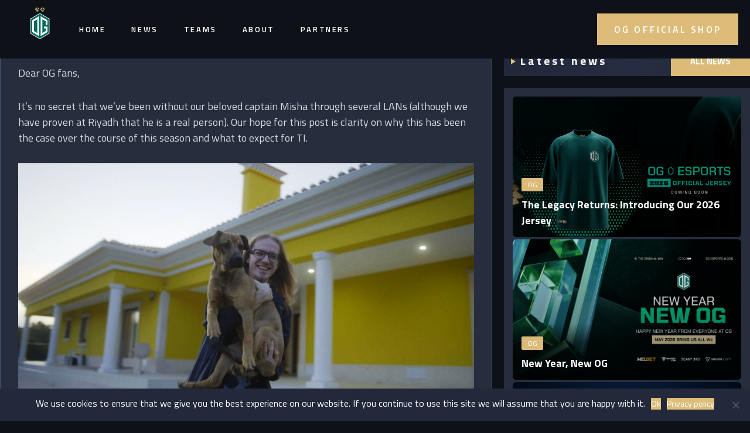

--- FILE ---
content_type: text/html; charset=UTF-8
request_url: https://ogs.gg/mishas-long-road-to-ti/
body_size: 52059
content:
<!DOCTYPE html>
<html lang="en-US" prefix="og: http://ogp.me/ns#">

<head>
	<meta charset="UTF-8">
	<meta name="viewport" content="width=device-width, initial-scale=1">
	<meta name="viewport" content="width=device-width, user-scalable=no" />
	<link rel="profile" href="https://gmpg.org/xfn/11">
	<style> .text-brand {color: #dac287 !important;}</style>
	<style> .sub-menu {width: 175px !important;}</style>
	<meta name='robots' content='index, follow, max-image-preview:large, max-snippet:-1, max-video-preview:-1' />
<meta property="og:locale" content="en_US" />
<meta property="og:type" content="article" />
<meta property="og:title" content="Misha’s long road to TI" />
<meta property="og:description" content="Some clarity on Misha&#039;s situation." />
<meta property="og:url" content="https://ogs.gg/mishas-long-road-to-ti/" />
<meta property="og:site_name" content="OG Esports" />
<meta property="article:section" content="DOTA 2" />
<meta property="article:published_time" content="2022-08-23T10:48:30+02:00" />
<meta property="article:modified_time" content="2024-04-12T19:12:24+02:00" />
<meta property="og:updated_time" content="2024-04-12T19:12:24+02:00" />
<meta property="og:image" content="https://ogs.gg/wp-content/uploads/2022/08/auzecouor.jpg" />
<meta property="og:image:secure_url" content="https://ogs.gg/wp-content/uploads/2022/08/auzecouor.jpg" />
<meta property="og:image:width" content="1947" />
<meta property="og:image:height" content="1006" />

	<!-- This site is optimized with the Yoast SEO plugin v22.5 - https://yoast.com/wordpress/plugins/seo/ -->
	<title>Misha’s long road to TI | OG Esports</title>
	<meta name="description" content="Some clarity on Misha&#039;s situation." />
	<link rel="canonical" href="https://ogs.gg/mishas-long-road-to-ti/" />
	<meta property="og:locale" content="en_US" />
	<meta property="og:type" content="article" />
	<meta property="og:title" content="Misha’s long road to TI | OG Esports" />
	<meta property="og:description" content="Some clarity on Misha&#039;s situation." />
	<meta property="og:url" content="https://ogs.gg/mishas-long-road-to-ti/" />
	<meta property="og:site_name" content="OG Esports" />
	<meta property="article:publisher" content="https://www.facebook.com/OGDota2/" />
	<meta property="article:published_time" content="2022-08-23T08:48:30+00:00" />
	<meta property="article:modified_time" content="2024-04-12T17:12:24+00:00" />
	<meta property="og:image" content="https://ogs.gg/wp-content/uploads/2022/08/auzecouor.jpg" />
	<meta property="og:image:width" content="1947" />
	<meta property="og:image:height" content="1006" />
	<meta property="og:image:type" content="image/jpeg" />
	<meta name="author" content="OG_admin" />
	<meta name="twitter:card" content="summary_large_image" />
	<meta name="twitter:creator" content="@ogesports" />
	<meta name="twitter:site" content="@ogesports" />
	<meta name="twitter:label1" content="Written by" />
	<meta name="twitter:data1" content="OG_admin" />
	<meta name="twitter:label2" content="Est. reading time" />
	<meta name="twitter:data2" content="3 minutes" />
	<script type="application/ld+json" class="yoast-schema-graph">{"@context":"https://schema.org","@graph":[{"@type":"Article","@id":"https://ogs.gg/mishas-long-road-to-ti/#article","isPartOf":{"@id":"https://ogs.gg/mishas-long-road-to-ti/"},"author":{"name":"OG_admin","@id":"https://ogs.gg/#/schema/person/96eb82b1745bca136289a0aa116c67fa"},"headline":"Misha’s long road to TI","datePublished":"2022-08-23T08:48:30+00:00","dateModified":"2024-04-12T17:12:24+00:00","mainEntityOfPage":{"@id":"https://ogs.gg/mishas-long-road-to-ti/"},"wordCount":648,"commentCount":0,"publisher":{"@id":"https://ogs.gg/#organization"},"image":{"@id":"https://ogs.gg/mishas-long-road-to-ti/#primaryimage"},"thumbnailUrl":"https://ogs.gg/wp-content/uploads/2022/08/auzecouor.jpg","articleSection":["DOTA 2"],"inLanguage":"en-US","potentialAction":[{"@type":"CommentAction","name":"Comment","target":["https://ogs.gg/mishas-long-road-to-ti/#respond"]}]},{"@type":"WebPage","@id":"https://ogs.gg/mishas-long-road-to-ti/","url":"https://ogs.gg/mishas-long-road-to-ti/","name":"Misha’s long road to TI | OG Esports","isPartOf":{"@id":"https://ogs.gg/#website"},"primaryImageOfPage":{"@id":"https://ogs.gg/mishas-long-road-to-ti/#primaryimage"},"image":{"@id":"https://ogs.gg/mishas-long-road-to-ti/#primaryimage"},"thumbnailUrl":"https://ogs.gg/wp-content/uploads/2022/08/auzecouor.jpg","datePublished":"2022-08-23T08:48:30+00:00","dateModified":"2024-04-12T17:12:24+00:00","description":"Some clarity on Misha's situation.","breadcrumb":{"@id":"https://ogs.gg/mishas-long-road-to-ti/#breadcrumb"},"inLanguage":"en-US","potentialAction":[{"@type":"ReadAction","target":["https://ogs.gg/mishas-long-road-to-ti/"]}]},{"@type":"ImageObject","inLanguage":"en-US","@id":"https://ogs.gg/mishas-long-road-to-ti/#primaryimage","url":"https://ogs.gg/wp-content/uploads/2022/08/auzecouor.jpg","contentUrl":"https://ogs.gg/wp-content/uploads/2022/08/auzecouor.jpg","width":1947,"height":1006},{"@type":"BreadcrumbList","@id":"https://ogs.gg/mishas-long-road-to-ti/#breadcrumb","itemListElement":[{"@type":"ListItem","position":1,"name":"Home","item":"https://ogs.gg/"},{"@type":"ListItem","position":2,"name":"Misha’s long road to TI"}]},{"@type":"WebSite","@id":"https://ogs.gg/#website","url":"https://ogs.gg/","name":"OG","description":"","publisher":{"@id":"https://ogs.gg/#organization"},"potentialAction":[{"@type":"SearchAction","target":{"@type":"EntryPoint","urlTemplate":"https://ogs.gg/?s={search_term_string}"},"query-input":"required name=search_term_string"}],"inLanguage":"en-US"},{"@type":"Organization","@id":"https://ogs.gg/#organization","name":"OG","url":"https://ogs.gg/","logo":{"@type":"ImageObject","inLanguage":"en-US","@id":"https://ogs.gg/#/schema/logo/image/","url":"https://ogs.gg/wp-content/uploads/2020/02/125508-e1580824293319.png","contentUrl":"https://ogs.gg/wp-content/uploads/2020/02/125508-e1580824293319.png","width":63,"height":89,"caption":"OG"},"image":{"@id":"https://ogs.gg/#/schema/logo/image/"},"sameAs":["https://www.facebook.com/OGDota2/","https://x.com/ogesports","https://www.instagram.com/ogesports/","https://www.linkedin.com/company/og-esports-s-a","https://www.youtube.com/channel/UC0lxu2TmzhqJBkYvqTXVAsw","https://en.wikipedia.org/wiki/OG_(esports)"]},{"@type":"Person","@id":"https://ogs.gg/#/schema/person/96eb82b1745bca136289a0aa116c67fa","name":"OG_admin","image":{"@type":"ImageObject","inLanguage":"en-US","@id":"https://ogs.gg/#/schema/person/image/","url":"https://secure.gravatar.com/avatar/3b73ed2286e76022c439667bfcda4d9b?s=96&d=mm&r=g","contentUrl":"https://secure.gravatar.com/avatar/3b73ed2286e76022c439667bfcda4d9b?s=96&d=mm&r=g","caption":"OG_admin"}}]}</script>
	<!-- / Yoast SEO plugin. -->


<link rel="alternate" type="application/rss+xml" title="OG Esports &raquo; Feed" href="https://ogs.gg/feed/" />
<link rel="alternate" type="application/rss+xml" title="OG Esports &raquo; Comments Feed" href="https://ogs.gg/comments/feed/" />
<link rel="alternate" type="application/rss+xml" title="OG Esports &raquo; Misha’s long road to TI Comments Feed" href="https://ogs.gg/mishas-long-road-to-ti/feed/" />
<script type="text/javascript">
/* <![CDATA[ */
window._wpemojiSettings = {"baseUrl":"https:\/\/s.w.org\/images\/core\/emoji\/15.0.3\/72x72\/","ext":".png","svgUrl":"https:\/\/s.w.org\/images\/core\/emoji\/15.0.3\/svg\/","svgExt":".svg","source":{"concatemoji":"https:\/\/ogs.gg\/wp-includes\/js\/wp-emoji-release.min.js?ver=6.5.7"}};
/*! This file is auto-generated */
!function(i,n){var o,s,e;function c(e){try{var t={supportTests:e,timestamp:(new Date).valueOf()};sessionStorage.setItem(o,JSON.stringify(t))}catch(e){}}function p(e,t,n){e.clearRect(0,0,e.canvas.width,e.canvas.height),e.fillText(t,0,0);var t=new Uint32Array(e.getImageData(0,0,e.canvas.width,e.canvas.height).data),r=(e.clearRect(0,0,e.canvas.width,e.canvas.height),e.fillText(n,0,0),new Uint32Array(e.getImageData(0,0,e.canvas.width,e.canvas.height).data));return t.every(function(e,t){return e===r[t]})}function u(e,t,n){switch(t){case"flag":return n(e,"\ud83c\udff3\ufe0f\u200d\u26a7\ufe0f","\ud83c\udff3\ufe0f\u200b\u26a7\ufe0f")?!1:!n(e,"\ud83c\uddfa\ud83c\uddf3","\ud83c\uddfa\u200b\ud83c\uddf3")&&!n(e,"\ud83c\udff4\udb40\udc67\udb40\udc62\udb40\udc65\udb40\udc6e\udb40\udc67\udb40\udc7f","\ud83c\udff4\u200b\udb40\udc67\u200b\udb40\udc62\u200b\udb40\udc65\u200b\udb40\udc6e\u200b\udb40\udc67\u200b\udb40\udc7f");case"emoji":return!n(e,"\ud83d\udc26\u200d\u2b1b","\ud83d\udc26\u200b\u2b1b")}return!1}function f(e,t,n){var r="undefined"!=typeof WorkerGlobalScope&&self instanceof WorkerGlobalScope?new OffscreenCanvas(300,150):i.createElement("canvas"),a=r.getContext("2d",{willReadFrequently:!0}),o=(a.textBaseline="top",a.font="600 32px Arial",{});return e.forEach(function(e){o[e]=t(a,e,n)}),o}function t(e){var t=i.createElement("script");t.src=e,t.defer=!0,i.head.appendChild(t)}"undefined"!=typeof Promise&&(o="wpEmojiSettingsSupports",s=["flag","emoji"],n.supports={everything:!0,everythingExceptFlag:!0},e=new Promise(function(e){i.addEventListener("DOMContentLoaded",e,{once:!0})}),new Promise(function(t){var n=function(){try{var e=JSON.parse(sessionStorage.getItem(o));if("object"==typeof e&&"number"==typeof e.timestamp&&(new Date).valueOf()<e.timestamp+604800&&"object"==typeof e.supportTests)return e.supportTests}catch(e){}return null}();if(!n){if("undefined"!=typeof Worker&&"undefined"!=typeof OffscreenCanvas&&"undefined"!=typeof URL&&URL.createObjectURL&&"undefined"!=typeof Blob)try{var e="postMessage("+f.toString()+"("+[JSON.stringify(s),u.toString(),p.toString()].join(",")+"));",r=new Blob([e],{type:"text/javascript"}),a=new Worker(URL.createObjectURL(r),{name:"wpTestEmojiSupports"});return void(a.onmessage=function(e){c(n=e.data),a.terminate(),t(n)})}catch(e){}c(n=f(s,u,p))}t(n)}).then(function(e){for(var t in e)n.supports[t]=e[t],n.supports.everything=n.supports.everything&&n.supports[t],"flag"!==t&&(n.supports.everythingExceptFlag=n.supports.everythingExceptFlag&&n.supports[t]);n.supports.everythingExceptFlag=n.supports.everythingExceptFlag&&!n.supports.flag,n.DOMReady=!1,n.readyCallback=function(){n.DOMReady=!0}}).then(function(){return e}).then(function(){var e;n.supports.everything||(n.readyCallback(),(e=n.source||{}).concatemoji?t(e.concatemoji):e.wpemoji&&e.twemoji&&(t(e.twemoji),t(e.wpemoji)))}))}((window,document),window._wpemojiSettings);
/* ]]> */
</script>
<style id='wp-emoji-styles-inline-css' type='text/css'>

	img.wp-smiley, img.emoji {
		display: inline !important;
		border: none !important;
		box-shadow: none !important;
		height: 1em !important;
		width: 1em !important;
		margin: 0 0.07em !important;
		vertical-align: -0.1em !important;
		background: none !important;
		padding: 0 !important;
	}
</style>
<link rel='stylesheet' id='wp-block-library-css' href='https://ogs.gg/wp-includes/css/dist/block-library/style.min.css?ver=6.5.7' type='text/css' media='all' />
<style id='classic-theme-styles-inline-css' type='text/css'>
/*! This file is auto-generated */
.wp-block-button__link{color:#fff;background-color:#32373c;border-radius:9999px;box-shadow:none;text-decoration:none;padding:calc(.667em + 2px) calc(1.333em + 2px);font-size:1.125em}.wp-block-file__button{background:#32373c;color:#fff;text-decoration:none}
</style>
<style id='global-styles-inline-css' type='text/css'>
body{--wp--preset--color--black: #000000;--wp--preset--color--cyan-bluish-gray: #abb8c3;--wp--preset--color--white: #ffffff;--wp--preset--color--pale-pink: #f78da7;--wp--preset--color--vivid-red: #cf2e2e;--wp--preset--color--luminous-vivid-orange: #ff6900;--wp--preset--color--luminous-vivid-amber: #fcb900;--wp--preset--color--light-green-cyan: #7bdcb5;--wp--preset--color--vivid-green-cyan: #00d084;--wp--preset--color--pale-cyan-blue: #8ed1fc;--wp--preset--color--vivid-cyan-blue: #0693e3;--wp--preset--color--vivid-purple: #9b51e0;--wp--preset--gradient--vivid-cyan-blue-to-vivid-purple: linear-gradient(135deg,rgba(6,147,227,1) 0%,rgb(155,81,224) 100%);--wp--preset--gradient--light-green-cyan-to-vivid-green-cyan: linear-gradient(135deg,rgb(122,220,180) 0%,rgb(0,208,130) 100%);--wp--preset--gradient--luminous-vivid-amber-to-luminous-vivid-orange: linear-gradient(135deg,rgba(252,185,0,1) 0%,rgba(255,105,0,1) 100%);--wp--preset--gradient--luminous-vivid-orange-to-vivid-red: linear-gradient(135deg,rgba(255,105,0,1) 0%,rgb(207,46,46) 100%);--wp--preset--gradient--very-light-gray-to-cyan-bluish-gray: linear-gradient(135deg,rgb(238,238,238) 0%,rgb(169,184,195) 100%);--wp--preset--gradient--cool-to-warm-spectrum: linear-gradient(135deg,rgb(74,234,220) 0%,rgb(151,120,209) 20%,rgb(207,42,186) 40%,rgb(238,44,130) 60%,rgb(251,105,98) 80%,rgb(254,248,76) 100%);--wp--preset--gradient--blush-light-purple: linear-gradient(135deg,rgb(255,206,236) 0%,rgb(152,150,240) 100%);--wp--preset--gradient--blush-bordeaux: linear-gradient(135deg,rgb(254,205,165) 0%,rgb(254,45,45) 50%,rgb(107,0,62) 100%);--wp--preset--gradient--luminous-dusk: linear-gradient(135deg,rgb(255,203,112) 0%,rgb(199,81,192) 50%,rgb(65,88,208) 100%);--wp--preset--gradient--pale-ocean: linear-gradient(135deg,rgb(255,245,203) 0%,rgb(182,227,212) 50%,rgb(51,167,181) 100%);--wp--preset--gradient--electric-grass: linear-gradient(135deg,rgb(202,248,128) 0%,rgb(113,206,126) 100%);--wp--preset--gradient--midnight: linear-gradient(135deg,rgb(2,3,129) 0%,rgb(40,116,252) 100%);--wp--preset--font-size--small: 13px;--wp--preset--font-size--medium: 20px;--wp--preset--font-size--large: 36px;--wp--preset--font-size--x-large: 42px;--wp--preset--spacing--20: 0.44rem;--wp--preset--spacing--30: 0.67rem;--wp--preset--spacing--40: 1rem;--wp--preset--spacing--50: 1.5rem;--wp--preset--spacing--60: 2.25rem;--wp--preset--spacing--70: 3.38rem;--wp--preset--spacing--80: 5.06rem;--wp--preset--shadow--natural: 6px 6px 9px rgba(0, 0, 0, 0.2);--wp--preset--shadow--deep: 12px 12px 50px rgba(0, 0, 0, 0.4);--wp--preset--shadow--sharp: 6px 6px 0px rgba(0, 0, 0, 0.2);--wp--preset--shadow--outlined: 6px 6px 0px -3px rgba(255, 255, 255, 1), 6px 6px rgba(0, 0, 0, 1);--wp--preset--shadow--crisp: 6px 6px 0px rgba(0, 0, 0, 1);}:where(.is-layout-flex){gap: 0.5em;}:where(.is-layout-grid){gap: 0.5em;}body .is-layout-flex{display: flex;}body .is-layout-flex{flex-wrap: wrap;align-items: center;}body .is-layout-flex > *{margin: 0;}body .is-layout-grid{display: grid;}body .is-layout-grid > *{margin: 0;}:where(.wp-block-columns.is-layout-flex){gap: 2em;}:where(.wp-block-columns.is-layout-grid){gap: 2em;}:where(.wp-block-post-template.is-layout-flex){gap: 1.25em;}:where(.wp-block-post-template.is-layout-grid){gap: 1.25em;}.has-black-color{color: var(--wp--preset--color--black) !important;}.has-cyan-bluish-gray-color{color: var(--wp--preset--color--cyan-bluish-gray) !important;}.has-white-color{color: var(--wp--preset--color--white) !important;}.has-pale-pink-color{color: var(--wp--preset--color--pale-pink) !important;}.has-vivid-red-color{color: var(--wp--preset--color--vivid-red) !important;}.has-luminous-vivid-orange-color{color: var(--wp--preset--color--luminous-vivid-orange) !important;}.has-luminous-vivid-amber-color{color: var(--wp--preset--color--luminous-vivid-amber) !important;}.has-light-green-cyan-color{color: var(--wp--preset--color--light-green-cyan) !important;}.has-vivid-green-cyan-color{color: var(--wp--preset--color--vivid-green-cyan) !important;}.has-pale-cyan-blue-color{color: var(--wp--preset--color--pale-cyan-blue) !important;}.has-vivid-cyan-blue-color{color: var(--wp--preset--color--vivid-cyan-blue) !important;}.has-vivid-purple-color{color: var(--wp--preset--color--vivid-purple) !important;}.has-black-background-color{background-color: var(--wp--preset--color--black) !important;}.has-cyan-bluish-gray-background-color{background-color: var(--wp--preset--color--cyan-bluish-gray) !important;}.has-white-background-color{background-color: var(--wp--preset--color--white) !important;}.has-pale-pink-background-color{background-color: var(--wp--preset--color--pale-pink) !important;}.has-vivid-red-background-color{background-color: var(--wp--preset--color--vivid-red) !important;}.has-luminous-vivid-orange-background-color{background-color: var(--wp--preset--color--luminous-vivid-orange) !important;}.has-luminous-vivid-amber-background-color{background-color: var(--wp--preset--color--luminous-vivid-amber) !important;}.has-light-green-cyan-background-color{background-color: var(--wp--preset--color--light-green-cyan) !important;}.has-vivid-green-cyan-background-color{background-color: var(--wp--preset--color--vivid-green-cyan) !important;}.has-pale-cyan-blue-background-color{background-color: var(--wp--preset--color--pale-cyan-blue) !important;}.has-vivid-cyan-blue-background-color{background-color: var(--wp--preset--color--vivid-cyan-blue) !important;}.has-vivid-purple-background-color{background-color: var(--wp--preset--color--vivid-purple) !important;}.has-black-border-color{border-color: var(--wp--preset--color--black) !important;}.has-cyan-bluish-gray-border-color{border-color: var(--wp--preset--color--cyan-bluish-gray) !important;}.has-white-border-color{border-color: var(--wp--preset--color--white) !important;}.has-pale-pink-border-color{border-color: var(--wp--preset--color--pale-pink) !important;}.has-vivid-red-border-color{border-color: var(--wp--preset--color--vivid-red) !important;}.has-luminous-vivid-orange-border-color{border-color: var(--wp--preset--color--luminous-vivid-orange) !important;}.has-luminous-vivid-amber-border-color{border-color: var(--wp--preset--color--luminous-vivid-amber) !important;}.has-light-green-cyan-border-color{border-color: var(--wp--preset--color--light-green-cyan) !important;}.has-vivid-green-cyan-border-color{border-color: var(--wp--preset--color--vivid-green-cyan) !important;}.has-pale-cyan-blue-border-color{border-color: var(--wp--preset--color--pale-cyan-blue) !important;}.has-vivid-cyan-blue-border-color{border-color: var(--wp--preset--color--vivid-cyan-blue) !important;}.has-vivid-purple-border-color{border-color: var(--wp--preset--color--vivid-purple) !important;}.has-vivid-cyan-blue-to-vivid-purple-gradient-background{background: var(--wp--preset--gradient--vivid-cyan-blue-to-vivid-purple) !important;}.has-light-green-cyan-to-vivid-green-cyan-gradient-background{background: var(--wp--preset--gradient--light-green-cyan-to-vivid-green-cyan) !important;}.has-luminous-vivid-amber-to-luminous-vivid-orange-gradient-background{background: var(--wp--preset--gradient--luminous-vivid-amber-to-luminous-vivid-orange) !important;}.has-luminous-vivid-orange-to-vivid-red-gradient-background{background: var(--wp--preset--gradient--luminous-vivid-orange-to-vivid-red) !important;}.has-very-light-gray-to-cyan-bluish-gray-gradient-background{background: var(--wp--preset--gradient--very-light-gray-to-cyan-bluish-gray) !important;}.has-cool-to-warm-spectrum-gradient-background{background: var(--wp--preset--gradient--cool-to-warm-spectrum) !important;}.has-blush-light-purple-gradient-background{background: var(--wp--preset--gradient--blush-light-purple) !important;}.has-blush-bordeaux-gradient-background{background: var(--wp--preset--gradient--blush-bordeaux) !important;}.has-luminous-dusk-gradient-background{background: var(--wp--preset--gradient--luminous-dusk) !important;}.has-pale-ocean-gradient-background{background: var(--wp--preset--gradient--pale-ocean) !important;}.has-electric-grass-gradient-background{background: var(--wp--preset--gradient--electric-grass) !important;}.has-midnight-gradient-background{background: var(--wp--preset--gradient--midnight) !important;}.has-small-font-size{font-size: var(--wp--preset--font-size--small) !important;}.has-medium-font-size{font-size: var(--wp--preset--font-size--medium) !important;}.has-large-font-size{font-size: var(--wp--preset--font-size--large) !important;}.has-x-large-font-size{font-size: var(--wp--preset--font-size--x-large) !important;}
.wp-block-navigation a:where(:not(.wp-element-button)){color: inherit;}
:where(.wp-block-post-template.is-layout-flex){gap: 1.25em;}:where(.wp-block-post-template.is-layout-grid){gap: 1.25em;}
:where(.wp-block-columns.is-layout-flex){gap: 2em;}:where(.wp-block-columns.is-layout-grid){gap: 2em;}
.wp-block-pullquote{font-size: 1.5em;line-height: 1.6;}
</style>
<link rel='stylesheet' id='contact-form-7-css' href='https://ogs.gg/wp-content/plugins/contact-form-7/includes/css/styles.css?ver=5.9.3' type='text/css' media='all' />
<link rel='stylesheet' id='cookie-notice-front-css' href='https://ogs.gg/wp-content/plugins/cookie-notice/css/front.min.css?ver=2.4.16' type='text/css' media='all' />
<link rel='stylesheet' id='essb-social-profiles-css' href='https://ogs.gg/wp-content/plugins/easy-social-share-buttons3/lib/modules/social-followers-counter/assets/social-profiles.min.css?ver=9.2' type='text/css' media='all' />
<link rel='stylesheet' id='subscribe-forms-css-css' href='https://ogs.gg/wp-content/plugins/easy-social-share-buttons3/assets/modules/subscribe-forms.min.css?ver=9.2' type='text/css' media='all' />
<link rel='stylesheet' id='easy-social-share-buttons-css' href='https://ogs.gg/wp-content/plugins/easy-social-share-buttons3/assets/css/easy-social-share-buttons.min.css?ver=9.2' type='text/css' media='all' />
<style id='easy-social-share-buttons-inline-css' type='text/css'>
.essb-social-followers-variables { --essb-sf-color-weibo:#ffffff;--essb-sf-color-discord:#5865f2;}.essb-fc-bg-weibo, .essb-fc-hbg-weibo:hover{ background-color: var( --essb-sf-color-weibo ); } .essb-fc-c-weibo, .essb-fc-hc-weibo:hover { color: var( --essb-sf-color-weibo ); fill: var( --essb-sf-color-weibo ); } .essb-fc-border-weibo, .essb-fc-hborder-weibo:hover{ border-color: var( --essb-sf-color-weibo ); }.essb-fc-network-airbnb svg { max-width: 32px; }.essb-fc-bg-discord, .essb-fc-hbg-discord:hover{ background-color: var( --essb-sf-color-discord ); } .essb-fc-c-discord, .essb-fc-hc-discord:hover { color: var( --essb-sf-color-discord ); fill: var( --essb-sf-color-discord ); } .essb-fc-border-discord, .essb-fc-hborder-discord:hover{ border-color: var( --essb-sf-color-discord ); }.essb-fc-network-airbnb svg { max-width: 32px; }
</style>
<link rel='stylesheet' id='og-style-css' href='https://ogs.gg/wp-content/themes/og/dist/css/app.css?ver=6.5.7' type='text/css' media='all' />
<script type="text/javascript" src="https://ogs.gg/wp-content/themes/og/dist/js/vendor/jquery-3.6.0.js?ver=6.5.7" id="jquery-js"></script>
<script type="text/javascript" src="https://ogs.gg/wp-content/themes/og/src/js/vendor/jquery-migrate-3.3.2.min.js?ver=03122021" id="jq-mig-3-js"></script>
<link rel="https://api.w.org/" href="https://ogs.gg/wp-json/" /><link rel="alternate" type="application/json" href="https://ogs.gg/wp-json/wp/v2/posts/28553" /><link rel="EditURI" type="application/rsd+xml" title="RSD" href="https://ogs.gg/xmlrpc.php?rsd" />
<meta name="generator" content="WordPress 6.5.7" />
<link rel='shortlink' href='https://ogs.gg/?p=28553' />
<link rel="alternate" type="application/json+oembed" href="https://ogs.gg/wp-json/oembed/1.0/embed?url=https%3A%2F%2Fogs.gg%2Fmishas-long-road-to-ti%2F" />
<link rel="alternate" type="text/xml+oembed" href="https://ogs.gg/wp-json/oembed/1.0/embed?url=https%3A%2F%2Fogs.gg%2Fmishas-long-road-to-ti%2F&#038;format=xml" />

<!-- Meta Pixel Code -->
<script type='text/javascript'>
!function(f,b,e,v,n,t,s){if(f.fbq)return;n=f.fbq=function(){n.callMethod?
n.callMethod.apply(n,arguments):n.queue.push(arguments)};if(!f._fbq)f._fbq=n;
n.push=n;n.loaded=!0;n.version='2.0';n.queue=[];t=b.createElement(e);t.async=!0;
t.src=v;s=b.getElementsByTagName(e)[0];s.parentNode.insertBefore(t,s)}(window,
document,'script','https://connect.facebook.net/en_US/fbevents.js?v=next');
</script>
<!-- End Meta Pixel Code -->

      <script type='text/javascript'>
        var url = window.location.origin + '?ob=open-bridge';
        fbq('set', 'openbridge', '141917163857212', url);
      </script>
    <script type='text/javascript'>fbq('init', '141917163857212', {}, {
    "agent": "wordpress-6.5.7-3.0.16"
})</script><script type='text/javascript'>
    fbq('track', 'PageView', []);
  </script>
<!-- Meta Pixel Code -->
<noscript>
<img height="1" width="1" style="display:none" alt="fbpx"
src="https://www.facebook.com/tr?id=141917163857212&ev=PageView&noscript=1" />
</noscript>
<!-- End Meta Pixel Code -->

<!-- BEGIN recaptcha, injected by plugin wp-recaptcha-integration  -->

<!-- END recaptcha -->
<link rel="icon" href="https://ogs.gg/wp-content/uploads/2026/01/cropped-OG_aegis_coloured-32x32.png" sizes="32x32" />
<link rel="icon" href="https://ogs.gg/wp-content/uploads/2026/01/cropped-OG_aegis_coloured-192x192.png" sizes="192x192" />
<link rel="apple-touch-icon" href="https://ogs.gg/wp-content/uploads/2026/01/cropped-OG_aegis_coloured-180x180.png" />
<meta name="msapplication-TileImage" content="https://ogs.gg/wp-content/uploads/2026/01/cropped-OG_aegis_coloured-270x270.png" />
		<style type="text/css" id="wp-custom-css">
			@media (max-width: 1024px) {
    section.hero .container_wide {
        bottom:10px;
        height: 100% !important;
    }
}

.single-post .essb-fc-root,
 {
	display: none;
}
.essb-fc-profile-align-right {
	gap: 3px;
}
.background-img .essb-fc-root {
	text-align: center;
    color: #ffffff;
    padding: 20px 0;
}
.essb-fc-grid {
	justify-content: center;
	margin-top: 30px;
	margin-bottom: 30px;
	
}
.essb-fc-template-dark .essb-fc-block i svg {
	margin: auto;
}
/* .shop-btn {
	color: #363636;
	margin: 0 30px;
	font-size: 20px;
	border: solid 2px #c6a34d;
	background: #c6a34d;
	padding: 5px 35px;
}
.shop-btn:hover {
	opacity: .8;
} */
@media only screen and (min-width: 768px) {
	/* header testing */

	.header_main {
    background: transparent !important;
		position: fixed;
		transition: .3s all;
}
	.header_main:hover {
    background: #1b1e24 !important;
}
	
	.sub-menu {
		 background: #1b1e24 !important;
		width: 100%;
		min-width: 130px;
		padding: 15px 5px !important;
	}
	.sub-menu a:hover {
		border-bottom: none !important;
	}
#menu-main-menu,
.header_main nav .grid-wrapper .list {
	height: 100%;
	max-height: 100px;
}
.header_main nav .grid-wrapper .list ul li {
	height: 100%;
	margin: 0 20px;
	border-bottom: none !important;
	position: relative;
}
.header_main nav .grid-wrapper .list ul li::after {
	position: absolute;
    content: "";
    bottom: 0;
    left: 0;
    width: 100%;
    opacity: 0;
    transform: scaleX(0);
    transform-origin: left center;
    border-bottom: 2px solid #ffffff;
    transition: transform .3s,opacity .3s;
}
.header_main nav .grid-wrapper .list ul li:hover::after {
	opacity: 1;
    transform: scaleX(1);
}
.header_main nav .grid-wrapper .list ul li a {
	display: block;
	height: 100%;
	display: flex;
	align-items: center !important;
}
	.sub-menu li {
	margin-top: 10px;
		padding: 0 10px;
}
	.sub-menu li a {
		font-size: 12px !important;
	}
	.sub-menu	li::after {
			opacity: 0 !important;
    transform: scaleX(0) !important;
	}
		.active_colour {
		 background: #1b1e24 !important;
	}
}

/* sub menu */
.sub-menu {
	display: none;
	position: absolute;
	margin: 0 !important;
}
.header_main nav {
	height: 100px;
}
.header_main nav .grid-wrapper {
    height: 100%;
}

.menu-item-has-children:hover .sub-menu {
	display: flex;
	flex-direction: column;
}
.sub-menu li {
	margin: 15px 0 0 !important;
	border-bottom: none !important;
	max-width: 170px;
	text-shadow: none !important;
}


.header_main nav .grid-wrapper .list ul li.current-menu-item, .header_main nav .grid-wrapper .list ul li:hover {
	text-shadow:none !important;
}
/* sub */
h1, h2, h3, h4, h5, h6 {
	 letter-spacing: .2em !important;
	font-weight: 600;
}
.section_title h3,  h3,
.our_content .left_side h2 {
	text-transform: uppercase;
font-size: 22px;
}
h3 p {
	font-size: 16px;
}
.history_content h3 p {
	text-transform: none;
	max-width: 860px;
	margin: auto;
}
.background-img h1 {
	text-transform: uppercase;
}
.header_main nav .grid-wrapper .logo img {
	width: 100%;
    max-width: 40px;
    margin-left: 30px;
    position: static;
	max-width: 50px !important;
height: auto !important;
}
.header_main nav .grid-wrapper .list ul li a {
    letter-spacing: .2em !important;
	text-transform: uppercase;
	font-size: 13px !important;
	font-weight: 600;
}
.social-header {
	padding: 0 20px;
}
.social-header .button,
.sponsor_url {
	color: #ffffff;
    border-color: #dcbc78 !important;
	position: relative;
    display: inline-block;
	font-weight: 600 !important;
    padding: 14px 28px;
    line-height: normal;
    border: 1px solid transparent;
    border-radius: 0;
    text-transform: uppercase;
    text-align: center;
    letter-spacing: .2em;
    background-color: transparent;
    z-index: 1;
	transition: color .45s cubic-bezier(.785,.135,.15,.86),border .45s cubic-bezier(.785,.135,.15,.86);
}

.social-header .button:not([disabled]):hover:before,
.sponsor_url:not([disabled]):hover:before {
	 transform: scaleX(0);
	transform-origin: right center;
}
.social-header .button:not([disabled]):hover:before,
.social-header .button:not([disabled]):before, .sponsor_url:not([disabled]):hover:before, .sponsor_url:not([disabled]):before {
	transition: transform .45s cubic-bezier(.785,.135,.15,.86);
}
.social-header .button:before,
.sponsor_url:before,
.page-template-template_staff .single_team .single_team_hero .capt_wrapper h1:after, .page-template-template_staff .single_team .single_team_hero .container h1:after, .single-teams_post_type .single_team .single_team_hero .capt_wrapper h1:after, .single-teams_post_type .single_team .single_team_hero .container h1:after {
    background-color: #dcbc78;
}
.social-header .button:before,
.sponsor_url:before {
	position: absolute;
    content: "";
    display: block;
    left: 0;
    top: 0;
    right: 0;
    bottom: 0;
    width: 100%;
    height: 100%;
    transform: scale(1);
    transform-origin: left center;
    z-index: -1;
}
.single_team .circles {
	display: none;
}
.social-header .button:hover,
 .sponsor_url:hover {
	border-color: #dcbc78;
	color: #dcbc78 !important;
}
.sponsor_url {
	text-decoration: none;
    color: #fff;
    font-family: "Titillium Web",sans-serif;
    font-style: normal;
    font-weight: 700;
    font-size: 14px;
    background: #d2003c;
    border-radius: 2px;
    box-shadow: none !important;
    padding: 14px 28px !important;
    position: absolute;
    bottom: 30px;
	left: 0 !important;
	transform: translateX(0) !important;
	background: transparent !important;
}
/* FIXES radius, shadow */
.shadowed_text {
	text-shadow: none;
}
section.videos .videos-slider .videos_grid .video_thumbnail,
section.teams .capt_wrapper .teams_list .team, section.teams .container .teams_list .team,
.cards_wrapper .back_face, .cards_wrapper .front_face,
.histroy_carousel_wrapper .videos_grid .video_thumbnail {
border-radius: 0 !important;
}
section.teams .capt_wrapper .teams_list .team:hover, section.teams .container .teams_list .team:hover,
section.teams .capt_wrapper .teams_list .team, section.teams .container .teams_list .team, section.news_card .card_news .card_grid .grid-items:hover {
	box-shadow: none;
}
section.news_card .card_news .card_grid .grid-items:before {
	display: none;
}
section.teams .capt_wrapper .teams_list .team, section.teams .container .teams_list .team {
	width: 100% !important;
}
section.teams .capt_wrapper .teams_list .team:nth-child(2) img.team_bg, section.teams .container .teams_list .team:nth-child(2) img.team_bg {
    object-position: unset !important;
}
.team-box-content {
	max-width: 300px;
	text-align: left;
}
/* policy */
.page_single .content a {
    color: #dcbc78;
}

/* single team */
.social_networks ul li {
	display: flex;
	align-items: center !important;
}
.social_networks ul li a{
	height: 25px;
	max-width: 20px;
}
.social_networks ul li img {
	max-width: 19px;
	padding-top: 2px;
	margin-right: 0 !important;
}
.players_list .socials li img {
	max-width: 19px;
	padding-top: 2px;
	margin-right: 0 !important;
	display: inline-block;
}
.capt_wrapper .players_list>li>a .gradients:before, .container .players_list>li>a .gradients:before {
	    background: linear-gradient(206deg,#23293b 5.4%,#6c5700 123.45%) !important;
}
.capt_wrapper .players_list>li>a .gradients:after, .container .players_list>li>a .gradients:after {
	background: none !important;
}
.single-players_post_type .player_content {
	background: none !important;
}

/* slider partnes */
.partners_home .owl-carousel .owl-item img {
	max-height: 40px;
	max-width: 180px;
}
/* cart */
.cart_button  {
	display: none;
}

/* bg */
canvas {display: none !important;}
.page-template-template_homepage .home_background,
.page-template-template_homepage .home_background, body,
.background-img {
	background: #0f1119;
}
.archive_page_wrapper .page-template-template_about .content-area, .page-template-template_about .archive_page_wrapper .content-area, .page-template-template_about .background-img {
	background-image: none;
		background: #0f1119;
}
.header_main nav .grid-wrapper .list .button_wrapper .menu_toggle.is_active {
	background: #dcbc78;
}
/* bg end */
 .page-template-template_partners footer .container {
	padding: 0 !important;
}
.back_to_top {
    bottom: 280px;
}
footer h3::after {
display: none;
}
.text_foolast .second a,
footer .first p {
	color: #dcbc78;
}
.Social_footer ul a:hover svg {
	fill: #dcbc78 !important;
}
footer .Social_footer ul {
	padding: 0;
    margin: 0;
	display: flex;
	justify-content: end;
	align-items: center;
	gap: 2px;
}
footer .Social_footer ul li a {
    position: relative;
}
footer {
	background: #151621 !important;
}
footer .Social_footer ul li a svg {
	    width: 23px;
    height: 35px;
    fill: #fff;
}
footer .Social_footer ul li {
    text-align: center;
    list-style-type: none;
    display: block;
    float: left;
    padding-left: 3px;
    padding-right: 3px;
    padding-top: 5px;
    padding-bottom: 5px;
    color: #fff;
}
footer .Social_footer {
	display: flex;
	flex-direction: column;
	    gap: 50px;
}
footer .Social_footer ul li.twitter a svg {
    width: 22px;
    height: 18px;
}
footer .Social_footer ul li.facebook a svg {
    width: 10px;
    height: 19px;
}
footer .Social_footer ul li.instagram a svg {
    width: 21px;
    height: 21px;
}
footer .Social_footer ul li.youtube a svg {
    transform: scale(.9);
    width: 28px;
    height: 20px;
}
footer .Social_footer ul li.tiktok a svg {
    width: 15px;
    height: 18px;
    fill: #fff;
}
footer .Social_footer ul li.vk a svg {
    width: 27px;
    height: 21px;
    fill: #fff;
}
footer .Social_footer ul li.weibo a svg {
    transform: scale(.7);
    width: 27px;
    height: 23px;
}
footer .Social_footer ul li.discord a svg {
    width: 21px;
    height: 23px;
}
.footer_last {
    border-top: none !important;
}
.header_main nav .grid-wrapper .list ul li.current-menu-item a, .header_main nav .grid-wrapper .list ul li:hover a {
	color: #ffffff;
	
}
.header_main nav .grid-wrapper .list ul li.current-menu-item, .header_main nav .grid-wrapper .list ul li:hover {
text-shadow: 0 0 11px rgb(201 201 201 / 58%);
    border-bottom: 1px solid #ffffff;
}
.header_main nav {
	border-bottom-width: 0;
}
.hero .main-text {
	display: none;
}
.footer_grid {
	display: flex !important;
	justify-content: space-around;
	padding-top: 130px;
		padding-left: 20px !important;
	padding-right: 20px !important;
}
.pages_footer {
	width: 10%;
}
.Social_footer {
	width: 70%;
	text-align: right !important;
}
.Social_footer p {
	text-align: right !important;
}
footer {
	padding-top: 20px;
}
footer .logo {
	position: absolute;
	top: 0 !important;
	left: 20px !important;
}
.pages_footer ul {
		display: flex;
		flex-direction: column;
	}
/* end header footer */
/* home */
.partners_listed {
	display: flex !important;
	
}
.partners_listed li:nth-of-type(2){
	padding: 0 !important;
}

/*end partners */

.products-home {
	margin-top: 50px;
		z-index: 10;
	padding: 0 15px;
	width: 100%;
	position: relative;
}
.flex-box-products {
	display: flex;
    margin: auto;
    column-gap: 20px;

}
.flex-box-products h4 {
	margin-top: 10px;
	margin-bottom: 5px;
	color: #ffffff;
}
.flex-box-products h5 {
		color: #ffffff;
}
section.hero {
	height: 750px;
}
.shop-btn-img {
	    position: absolute;
    top: 0;
    left: 0;
    width: 100%;
    height: 100%;
}

section.teams .capt_wrapper .teams_list .team .gradients.red_gradient:before, section.teams .container .teams_list .team .gradients.red_gradient:before {
    background: linear-gradient(206deg,#23293b 5.4%,#c5b783 123.45%);
}
section.teams .capt_wrapper .teams_list .team .gradients.orange_gradient:before, section.teams .container .teams_list .team .gradients.orange_gradient:before {
    background: linear-gradient(206deg,#23293b 5.4%,#c5b783 123.45%);
}
section.teams .capt_wrapper .teams_list .team .gradients:before, section.teams .container .teams_list .team .gradients:before {
	     background: linear-gradient(206deg,#23293b 5.4%,#c5b783 123.45%);
    transition: all .3s ease;
}

.community_page .content_grid {
    display: grid;
    grid-template-columns: 560px 1fr;
    gap: 30px;
    padding-bottom: 40px;
}
.community_page .content_grid .discord {
    display: flex;
    flex-direction: column;
    align-items: center;
}

.page-template-template_partners .container .sponsors .sponsors_grid, .page-template-template_partners .capt_wrapper .sponsors .sponsors_grid {
    display: flex;
    flex-direction: column;
}
.page-template-template_partners .container .sponsors .sponsors_grid .card, .page-template-template_partners .capt_wrapper .sponsors .sponsors_grid .card {
    
    display: flex;

}
.sponsors .card-fist-block {
   min-width: 450px !important;
	display: flex;
    flex-direction: column;
    align-items: center;
    justify-content: space-between;
}
.sponsors .sponsors_grid .card .sponsor_url {
	    position: static !important;
	left: 0 !important;
	    transform: translateX(0%) !important;
	margin-top: 20px;
}
.card-sec-block {
position: relative;
padding-bottom: 40px;
}
/* .page-template-template_partners .container .sponsors .sponsors_grid .card .sponsor_url, .page-template-template_partners .capt_wrapper .sponsors .sponsors_grid .card .sponsor_url {
    bottom: 10px;
	left: 50% !important;
	transform: translateX(-50%) !important;
} */
section.news_card .card_news .card_grid .grid-items:first-of-type {
    grid-row: span 1;
}
.page-template-template_partners .capt_wrapper .sponsors .sponsors_grid .card .logo_image_wrapper img, .page-template-template_partners .container .sponsors .sponsors_grid .card .logo_image_wrapper img {
	max-width: 300px;
}
.page-template-template_partners .capt_wrapper .sponsors .sponsors_grid .card, .page-template-template_partners .container .sponsors .sponsors_grid .card {
	background: none;
	box-shadow: none;
}
.page-template-template_partners .capt_wrapper .sponsors .sponsors_grid .card .card-fist-block, .page-template-template_partners .container .sponsors .sponsors_grid .card .card-fist-block {
	background: linear-gradient(322.64deg,#23293b 44.98%,rgba(35,41,59,.88) 102.74%);
    box-shadow: 3px 0 7px rgb(0 0 0 / 18%);
    border-radius: 6px;
    margin-bottom: 4px;
    padding: 30px;
    position: relative;
}
.page-template-template_partners .capt_wrapper .sponsors .sponsors_grid .card .card-sec-block, .page-template-template_partners .container .sponsors .sponsors_grid .card .card-sec-block {
    border-radius: 6px;
    margin-bottom: 4px;
    padding: 0 30px 30px;
    position: relative;
}
/* snigle partners */
.page-template-template_partners .videos .container .section_title {
	margin-top: 0 !important;
}
.page-template-template_partners-single .capt_wrapper .sponsors .sponsors_grid .card .card-fist-block, .page-template-template_partners-single .container .sponsors .sponsors_grid .card .card-fist-block {
	background: linear-gradient(322.64deg,#23293b 44.98%,rgba(35,41,59,.88) 102.74%);
    box-shadow: 3px 0 7px rgb(0 0 0 / 18%);
    border-radius: 6px;
    margin-bottom: 4px;
    padding: 30px;
    position: relative;
}
.page-template-template_partners-single .capt_wrapper .sponsors .sponsors_grid .card .card-sec-block, .page-template-template_partners-single .container .sponsors .sponsors_grid .card .card-sec-block {
    border-radius: 6px;
    margin-bottom: 4px;
    padding: 0 30px 30px;
    position: relative;
}
.page-template-template_partners-single .container .sponsors{
	padding: 70px 0 0;
}
.page-template-template_partners-single .capt_wrapper, .page-template-template_partners-single .container {
    padding: 0 15px;
    padding-top: 50px;
}
.page-template-template_partners-single .container .sponsors .sponsors_grid, .page-template-template_partners-single .capt_wrapper .sponsors .sponsors_grid {
    display: flex;
    flex-direction: column;
}
.page-template-template_partners-single .container .sponsors .sponsors_grid .card, .page-template-template_partners-single .capt_wrapper .sponsors .sponsors_grid .card {
    display: flex;
}
.page-template-template_partners-single .capt_wrapper .sponsors .sponsors_grid .card .text, .page-template-template_partners-single .container .sponsors .sponsors_grid .card .text {
    margin-top: 25px;
    margin-bottom: 50px;
}
.page-template-template_partners-single .capt_wrapper .sponsors .sponsors_grid .card .text p, .page-template-template_partners-single .container .sponsors .sponsors_grid .card .text p {
    font-family: "Titillium Web",sans-serif;
    font-style: normal;
    font-weight: 400;
    font-size: 14px;
    color: #e7e7e7;
}
.page-template-template_partners-single .capt_wrapper .sponsors .sponsors_grid .card .logo_image_wrapper, .page-template-template_partners-single .container .sponsors .sponsors_grid .card .logo_image_wrapper {
    height: 200px;
    position: relative;
}
.page-template-template_partners-single .capt_wrapper .sponsors .sponsors_grid .card .heading, .page-template-template_partners-single .container .sponsors .sponsors_grid .card .heading {
    text-align: center;
    margin-top: 43px;
}
.page-template-template_partners-single .capt_wrapper .sponsors .sponsors_grid .card .heading p, .page-template-template_partners-single .container .sponsors .sponsors_grid .card .heading p {
    font-family: "Titillium Web",sans-serif;
    font-style: normal;
    font-weight: 600;
    font-size: 14px;
    line-height: 118%;
    color: #fff;
    margin-top: 5px;
}
.page-template-template_partners-single  .capt_wrapper .sponsors .sponsors_grid .card .heading h3, .page-template-template_partners-single  .container .sponsors .sponsors_grid .card .heading h3 {
    font-family: "Titillium Web",sans-serif;
    font-style: normal;
    font-weight: 600;
    font-size: 27px;
    line-height: 118%;
    color: #fff;
}
.page-template-template_partners-single .capt_wrapper .sponsors .sponsors_grid .card .logo_image_wrapper img, .page-template-template_partners-single .container .sponsors .sponsors_grid .card .logo_image_wrapper img {
	max-width: 300px;
}
.page-template-template_partners-single .videos:nth-of-type(2) {
	padding-bottom: 100px;
} 
/*  news */
.page-template-template_news .capt_wrapper .news_card, .page-template-template_news .container .news_card {
	padding-top: 30px;
}
section.news_card .card_news .card_grid .grid-items .text span {
    background: #dcbc78;
}
.pagination_news .pagination_of_news a, .pagination_news .pagination_of_news span {
    background-color: #dcbc78;
}
.pagination_news .pagination_of_news span {
    background-color: #8b8b8b;
}
/* single news */
.btn_green_regular,
aside .news_list .item .text span {
	background: #dcbc78;
}
.arrow-right {
    border-left: 8px solid #dcbc78;
}

/*  nback to top */
.back_to_top {
    border: 3px solid #dcbc78;
}
/* footer */
footer .footer_grid .whiteLinks:hover,
footer ul li a:hover,
.footer_last .text_foolast .second a:hover {
	color: #c5b783;
}
footer h3:after,
section.videos .videos-slider .videos_grid .video_thumbnail .play_button,
.page-template-template_partners .container .sponsors .sponsors_grid .card .sponsor_url, .play_button {
	background-color: #c6a34d !important;
}
.footer_last .text_foolast .first p,
.footer_last .text_foolast .second h5,
.footer_last .text_foolast .second a {
	color: #c5b783;
}
.footer_last .text_foolast .second a:hover {
	color: #ffffff;
}
/* contact */
section.contact .capt_wrapper .main-grid .left-side p a:hover, section.contact .container .main-grid .left-side p a:hover {
    color: #dcbc78;
}
section.contact .capt_wrapper .main-grid .left-side .main-text h2, section.contact .container .main-grid .left-side .main-text h2 {
	border-bottom: 2px solid #dcbc78 !important;
}
section.contact .capt_wrapper .main-grid .right-side form input[type=submit], section.contact .container .main-grid .right-side form input[type=submit] {
background-color: #dcbc78!important;	
}
section.contact .capt_wrapper .main-grid .right-side form .wpcf7-list-item-label a, section.contact .container .main-grid .right-side form .wpcf7-list-item-label a {
    text-decoration: none;
    color: #dcbc78;
}
section.contact .capt_wrapper .main-grid .right-side form .wpcf7-acceptance input[type=checkbox], section.contact .container .main-grid .right-side form .wpcf7-acceptance input[type=checkbox] {
	border: 1px solid #dcbc78;
	width: 16px;
	height: 16px;
}
section.contact .container .main-grid .left-side .social-list ul li.mail-contact:hover a p {
    color: #dcbc78;
}
.hero_single_page .circles {
	display:none;
}
/* community */
.page-template-template_community .follow_og {
	display: grid;
    justify-items: start;
    gap: 10px;
    padding-top: 0.625rem;
}
.page-template-template_community .follow_og .social_network svg {
	margin-left: auto;
    margin-right: auto;
    height: 100%;
    max-height: 24px;
    width: 100%;
    max-width: 24px;
    align-self: center;
    fill: currentColor;
    --tw-text-opacity: 1;
    color: rgba(226,187,109,var(--tw-text-opacity));
}
.page-template-template_community .follow_og .social_network.youtube svg {
    max-width: 30px;
}
.page-template-template_community  .follow_og .social_network.vk svg {
    max-width: 100%;
    --tw-text-opacity: 1;
}
.page-template-template_community  .follow_og .social_network.facebook svg {
    margin-left: auto;
    margin-right: auto;
    width: 12px;
    text-align: center;
}
.page-template-template_community .counter, .page-template-template_community .hashtag {
    --tw-text-opacity: 1;
    color: rgba(226,187,109,var(--tw-text-opacity));
}
/* about */
.page-template-template_about .grid-items .text span {
	background-color: #dcbc78;
}
.cards_wrapper .front_face .inner p {
	color: #dcbc78;
	text-transform: uppercase;
	font-size: 24px;
	font-weight: 600;
}
.cards_wrapper .front_face .inner p:after, .cards_wrapper .back_face .inner p:after {
	display: none;
}
/* monkey show */
.epyt-gallery-list {
	color: #ffffff !important;
}
.epyt-gallery-allthumbs {
	max-width: 1536px;
	margin: auto;
}
.monkeyshow_page .epyt-gallery iframe {
	margin: auto;
}
.podcast_page iframe {
	margin: auto;
	max-width: 100%;
}
/* team */

/* Base Grid Styles for .teams_list */
section.teams .teams_list {
    display: grid !important;
    grid-template-columns: repeat(3, 1fr) !important;
    grid-auto-rows: auto !important;
    gap: 30px !important;
    margin: 0 auto !important;
    width: 100% !important;
    box-sizing: border-box !important;
}

/* Child Items of teams_list */
section.teams .teams_list > * {
    grid-column: span 1 !important;
    grid-row: span 1 !important;
    width: 100% !important;
    box-sizing: border-box !important;
}

/* Responsive */
@media (max-width: 1024px) {
    section.teams .teams_list {
        grid-template-columns: repeat(1, 1fr) !important;
    }
}

@media (max-width: 640px) {
    section.teams .teams_list {
        grid-template-columns: 1fr !important;
    }
}

/* Team Image and Text */
section.teams .teams_list .team img.game_logo {
    position: relative !important;
    margin: 0 !important;
    left: 0 !important;
    top: 0 !important;
    transform: translateX(0);
}

section.teams .teams_list .team p {
    width: auto;
    margin: 0 !important;
    font-size: 18px;
    line-height: 21px;
    font-weight: 300;
    position: relative !important;
    bottom: 0;
    left: 5%;
    transform: translateX(0);
    padding-left: 20px;
}
section.teams .capt_wrapper .teams_list .team, section.teams .container .teams_list .team {
    position: relative;
    background: #23293b !important;
    height: 250px !important;
}

/* Background Image */
section.teams .teams_list .team img.team_bg {
    opacity: 1;
}

/* Hover effect */
section.teams .teams_list .team {
    transition: 
        transform 0.4s cubic-bezier(0.25, 1, 0.5, 1) !important,
        box-shadow 0.4s cubic-bezier(0.25, 1, 0.5, 1) !important;
    cursor: pointer !important;
    box-shadow: 0 0 0 rgba(0, 0, 0, 0) !important;
}

section.teams .teams_list .team:hover {
    transform: translateY(-8px) scale(1.02) !important;
    box-shadow: 0 12px 25px rgba(0, 0, 0, 0.15) !important;
}



/* Owl Nav */
.page-template-template_teams .owl-nav {
    display: none;
}

/* Team Page Section */
.page-template-template_teams section.team_page {
    min-height: 250px;
    height: 20vh;
}

/* Team Box Content Left */
.team-box-content-left {
    position: relative;
    display: flex;
    flex-direction: column;
    justify-content: center;
    align-items: center;
    gap: 20px;
    height: 100%;
}

/* General Team Box Content */
.team-box-content {
	display: none;
}

/* First Team Paragraph Padding */
.team:first-of-type .team-box-content p {
    padding-left: 30px !important;
}

/* Sponsor Button */
.team-box-btn .sponsor_url {
    position: relative;
    margin: 60px 0 0 40px;
    border-color: #C5B783 !important;
}

.team-box-btn .sponsor_url:before {
    background: #C5B783;
}

.team-box-btn .sponsor_url:hover {
    color: #C5B783 !important;
}

.team-box-btn {
	display: none;
}

.game_logo {
	max-height: 75px !important;
	max-width: 250px !important;
	height: auto !important;
	width: auto !important;
}

/* Partners Template Sponsor Button */
.page-template-template_partners .sponsors_grid .card .sponsor_url {
    background-color: transparent !important;
}
.trophy-img {
	display: flex;
	padding-left: 40px;
	margin-top: 45px;
	align-items: center;
}
.trophy-img img {
	margin-left: 20px;
	position: static !important;
	top: 0 !important;
	left: 0 !important;
    height: 34px !important;
    transform: translateX(0) !important;
}
.achievements .capt_wrapper .arch-slider .achievement, .achievements .container .arch-slider .achievement {
	height: 165px;
}
@media only screen and (min-width: 640px) {
	.flex-box-products {
		max-width: 640px;
	}

}
@media only screen and (min-width: 768px) {
	.flex-box-products {
		max-width: 768px;
	}
	.page-template-template_community .follow_og {
    grid-template-columns: 20px 23px repeat(6,31px);
}
	
}
@media only screen and (min-width: 1024px) {
	.flex-box-products {
		max-width: 1024px;
	}
	
}
@media only screen and (min-width: 1280px) {
	.flex-box-products {
		max-width: 1280px;
	}
	
}
@media only screen and (min-width: 1536px) {
	.flex-box-products {
		max-width: 1536px;
	}
	
}
@media only screen and (max-width: 1279px) {
	section.teams .capt_wrapper .teams_list, section.teams .container .teams_list {
		flex-wrap: wrap;
	}
	.partners_listed {
    flex-wrap: wrap;
		justify-content: center;
		align-items: center;
		row-gap: 20px;
}
		.partners_listed li {
    width: 25% !important;
		
}
	.partners_listed li:nth-of-type(2) {
    padding: 0 20px !important;
}
	.partners_listed li{
    padding: 0 10px !important;
}
	.card-fist-block {
    min-width: 450px !important;
}
    .page-template-template_partners .container .sponsors .sponsors_grid .card, .page-template-template_partners .capt_wrapper .sponsors .sponsors_grid .card {
    
       flex-direction: column;
    
    }
    .card-fist-block {
        min-width: 1px !important;
        width: 100%;
    }
	.flex-box-products {
    flex-wrap: wrap;
	}
    .community_page .content_grid {
        display: block;
    }
	.flex-box-products a {
		width: 48%;
	}
}

@media only screen and (max-width: 1023.5px) {
		.footer_grid {
	flex-wrap: wrap;
}
.pages_footer {
	width: 44% !important;
}
.Social_footer {
	width: 44% !important;
}
	
}
@media only screen and (max-width: 991px) {
	.pages_footer {
    width: 42% !important;
}
	.page-template-template_partners-single .container .sponsors .sponsors_grid .card, .page-template-template_partners-single .capt_wrapper .sponsors .sponsors_grid .card {
    display: flex;
    flex-direction: column;
}
	section.teams .container .teams_list .team img.team_bg {
    object-position: center !important;
    opacity: 0.4;
}
	.team-box-content-left {
		padding-left: 0;
	}
	.sub-menu {
	display: block !important;
	position: static !important;
		padding: 0 !important;
		margin: auto !important;
		
}
	.sub-menu li {
		margin: auto !important;
		
	}
section.hero {
    height: 40vh !important;
}
	 .header_main nav .grid-wrapper .social-header {
    top: 10px !important;
}
	.page-template-template_community  .follow_og {
    justify-items: center;
}
	.monkeyshow_page .epyt-gallery iframe {
	max-width: 100% !important;
		min-height: 450px;
    height: auto;
}
	.sponsors .card-fist-block {
		min-width: 1px !important;
		max-width: 800px;
		width: 100%;
	}
}	
@media only screen and (max-width: 640px) {
	.page-template-template_partners .capt_wrapper .sponsors .sponsors_grid .card .logo_image_wrapper img, .page-template-template_partners .container .sponsors .sponsors_grid .card .logo_image_wrapper img {
	max-width: 200px;
}
	.footer_grid {
	display: flex !important;
	flex-direction: column;
		padding-left: 0 !important;
}
	.pages_footer {
	width: 100% !important;
}
	
.Social_footer {
	width: 100% !important;
}
	.Social_footer {
		width: 100%;
		text-align: left !important;
	}
	.essb-fc-profile-align-right {
	justify-content: start !important;
}
		.Social_footer p {
		text-align: left !important;
	}
	footer .Social_footer ul {
		flex-wrap: wrap;
		justify-content: start;
	}
		.partners_listed li {
    width: 50% !important;
		
}
	.back_to_top {
    bottom: 80px;
}
		.page-template-template_community  .follow_og {
    grid-template-columns: 1fr 1fr 1fr;
}
	.flex-box-products a {
		width: 99%;
		margin-top: 20px;
	}
	.social-header .button, .sponsor_url {
    padding: 12px 8px;
	}
	.social-header {
		padding: 0;
	}
		.monkeyshow_page .epyt-gallery iframe {
		min-height: 250px;
}
	section.teams .capt_wrapper .teams_list .team p, section.teams .container .teams_list .team p {
			max-width: 310px !important;
    text-align: left;
	}
	.owl-nav {
		display: none;
	}
	.page-template-template_partners .container .sponsors .sponsors_grid .card .sponsor_url {
    max-width: 200px !important;
    width: 100%;
}
	section.teams .container .teams_list .team img.team_bg {
    object-position: right  !important;
    opacity: .4;
}
}

/* popup pribacy */
#cn-accept-cookie,
#cn-more-info {
    background: #dcbc78 !important; 
}		</style>
		
	<!-- Google Tag Manager -->
<script>(function(w,d,s,l,i){w[l]=w[l]||[];w[l].push({'gtm.start':
new Date().getTime(),event:'gtm.js'});var f=d.getElementsByTagName(s)[0],
j=d.createElement(s),dl=l!='dataLayer'?'&l='+l:'';j.async=true;j.src=
'https://www.googletagmanager.com/gtm.js?id='+i+dl;f.parentNode.insertBefore(j,f);
})(window,document,'script','dataLayer','GTM-T7X4HQB');</script>
<!-- End Google Tag Manager -->
</head>

<body class="post-template-default single single-post postid-28553 single-format-standard cookies-not-set essb-9.2">

	<!-- Google Tag Manager (noscript) -->
<noscript><iframe src="https://www.googletagmanager.com/ns.html?id=GTM-T7X4HQB"
height="0" width="0" style="display:none;visibility:hidden"></iframe></noscript>
<!-- End Google Tag Manager (noscript) -->

	<svg xmlns="http://www.w3.org/2000/svg" xmlns:xlink="http://www.w3.org/1999/xlink" style="display:none"><defs>
<clipPath id="clip0">
<rect width="53" height="53" fill="white" transform="translate(53) rotate(90)"/>
</clipPath>
<style>.cls-1{fill:#e2bb6d;}</style>
<clipPath id="clip0">
<rect width="24" height="24" fill="white"/>
</clipPath>

<clipPath id="clip0">
<rect width="14" height="14" fill="white" transform="translate(0.900391)"/>
</clipPath>

<clipPath id="clip0">
<rect width="14" height="14" fill="white" transform="translate(0.5)"/>
</clipPath>
<style>.cls-1{fill:none;stroke:#e2bb6d;stroke-miterlimit:10;stroke-width:1.97px;}</style>
    <style>
      .cls-1 {
        fill: none;
        stroke: #e2bb6d;
        stroke-miterlimit: 10;
        stroke-width: 2.02px;
      }
    </style>
  
    <clipPath id="clip0">
      <path d="M0 0h18v18H0z"/>
    </clipPath>
  <style>.cls-1,.cls-3{fill:none;}.cls-2{clip-path:url(#clip-path);}.cls-3{stroke:#e2ba6d;stroke-miterlimit:10;stroke-width:0.33px;}</style><clipPath id="clip-path" transform="translate(147.31 226.8)"><path class="cls-1" d="M998.6,206.75l-13.51.8c-16.6-.1-30.71-8-44.35-15.64-5.35-3-10.88-6.09-16.42-8.63-3.7-1.78-8.85-2.86-13.4-3.82-4-.84-7.73-1.63-8.88-2.59-29.19-24.42-62.55-53.72-88.88-92.43-4-5.94-16.17-17-26.38-22.84-31.26-17-95.76-39.74-99.16-40.76-2.16-.65-4.46-1.24-6.43-1.75l-1.62-.41L576.91,1c-19.38-1.72-24.6-1-36.64,1.09a74.82,74.82,0,0,0-23.87,9,82.82,82.82,0,0,0-24.64,21.27c-3.84,6.09-7.25,12.63-10.55,19-5.61,10.76-11.41,21.89-19.46,30.94-5.76,7.93-12.64,15.33-19.29,22.49C429.51,118.64,416.13,133,410,152.28c-1.77,5.6-3.18,10.26-4.36,14.17-5.44,18.07-6,20-15.79,25.58-22.61,13-35.43,27.73-44.27,50.91-6.29,19.58-12.95,38.31-25.16,52.36-5.46,6.3-12.54,11.52-20.12,16.94-11,7.64-12.66,8.78-22.12,17.67-14.28,13.26-23.94,36.81-32.11,56.8-2.67,6.54-6.28,15.25-8.19,19-1,1.93-2.23,4.25-3.26,6.05C222.48,433,211,453.13,188.78,465.89c-.55.32-1.12.63-1.64.92-17.25,8.34-38.94,5.59-52.72-6.64-14.49-14.34-19.54-34.67-13.85-55.79,2.72-10.07,6.44-20.44,10-30.46,5.8-16.17,11.27-31.45,13-45.71,2-16.57-10.24-35.56-26.13-40.63s-40.58,2.11-49.89,4.81l-1.62.47c-.92.26-2.46.93-3.33,1.17-5.76,2-11.11,4.11-16.89,5.77-14.93,3.9-30.65-.32-45.64.1-.52,9.27,2.24,17.44,7.55,25.3,12.12,15.95,36.75,25.58,56.87,23.68.84-.11,1.67-.23,2.49-.38,6.29-.74,11.77-3.49,16.75-6.36,1.08-.61,2.15-1.25,3.21-1.87s2.13-1.26,3.2-1.87a47,47,0,0,1,10.59-5,10.91,10.91,0,0,1,11.2,3.88c1.57,2.14,1.56,4.49,0,8.43q-2.09,5.68-4.23,11.36c-7.18,19.18-14.61,39-18,59.85-5.83,25.5,10.13,54.79,28.1,69.41,23.43,19.39,56.78,18.56,79.41,9.15a83.8,83.8,0,0,0,12-5.71c12.42-7.13,22.53-16.92,32.32-26.38a5.57,5.57,0,0,1,1-.79c.53-.3,1.52-.86,3.21,1.66,3.29,4.89,6.88,10.53,10.36,16,5.66,8.86,11,17.23,13.79,20.46,6.2,7.22,15.9,14.74,22.32,19.72,2.72,2.11,4.86,3.77,5.79,4.68,3.19,3.1,4.53,7.67,3.36,11.36-4.11,12.94-18.1,29.42-21.11,31.69-4.86,3.67-10.25,7.16-14.19,9.7-2,1.3-3.58,2.32-4.39,2.92a9.34,9.34,0,0,0-3.56,5.08c-1.09,3.82.2,12.35,1.69,22.21.9,5.94,1.83,12.07,2.26,17.38-.23,12.36-6.43,23.08-12.43,33.45-1.5,2.59-3,5.16-4.38,7.74l-.11.41c-.33,8-.82,15.7-3.16,22.6-1.73,5.56-6,9.09-10.24,12.24l-.3.22-.07.36c-2.37,12,1.52,24,5.28,35.61q.85,2.65,1.7,5.32l.55,1.64,1-.44a108.91,108.91,0,0,1,12.47-4.52c5.8-1.85,11.8-3.76,17-6.77a30,30,0,0,0,11.19-10.62c4.93-6.94,5-15.15,5-23.08,0-5.21.05-10.6,1.49-15.6a10.42,10.42,0,0,1,5.37-7.14,38.75,38.75,0,0,1,9.13-3.24,46.35,46.35,0,0,0,8.54-2.89c12.76-6.43,20-20.91,23.14-28.74,1.37-3.42,2.52-7.19,3.64-10.84,1.73-5.66,3.51-11.51,6.14-16.45,3.64-5.28,9.06-9.94,16.56-14.26,9.31-5.35,20.25-9.18,29-12.23a58.79,58.79,0,0,0,13.82-5.71,47.46,47.46,0,0,0,17.39-16.62c4.66-7.87,9.5-15.48,13.39-21.6,2.27-3.58,4.27-6.72,5.82-9.27,6.79-11.14,6.48-31,6-39-.43-7.46-2.64-22.9-2.66-23.06l-.1-.71-16.62-2.17,0,1.06c0,.17-.38,17-2,25.56-4.37,39.36-35.49,62-62.08,77.26q-2.82,1.49-5.55,3c-33,19-53.14,45.25-60,78.19-.33,1.55-1.81,2.6-3,2.14a3.28,3.28,0,0,1-1.64-2.21,19.06,19.06,0,0,1-1-6.72c3.79-41.09,36.48-65.65,64.58-82.49,20.17-13.45,33.34-25.85,42.7-40.23,12-18.42,13.61-44.81,9.82-62.79-2.49-11.82-7-23.35-11.4-34.5-3.48-8.85-7.08-18-9.48-26.93a2.91,2.91,0,0,1,1.38-3,2.78,2.78,0,0,1,.93-.31c1.18-.44,3.68-.82,4.6.75,6.41,17.72,15.19,42,33.15,56.12,7.61,5.32,17,4.65,28.57-2,7-4,14-9.66,20.74-15.09a178.12,178.12,0,0,1,14.71-11.08c1.85-1.29,3.82-2.54,5.85-3.71,9.24-5.31,19.19-8.64,28.82-11.87,8.4-2.81,17.09-5.72,25.3-9.93,1.45-.75,3.05-1.51,4.71-2.29,2.89-1.37,5.88-2.78,8.79-4.45,6.75-3.88,10.76-7.95,12.61-12.8,1.3-3.4-1.27-5.88-4.52-9l-.59-.56c-.55-.53-1.17-1.11-1.85-1.74-4.42-4.08-11.1-10.26-9.17-16a4.12,4.12,0,0,1,1.73-1.95,2,2,0,0,1,2.5.15c1.27,1.18,2.52,2.4,3.77,3.61,5.18,5,10.53,10.23,17.48,13.32,14,5.69,32.21,8.26,52.46,7.43,14,1.15,32.78,5.8,43,21.43,4.23,7.33,0,16.54-3.41,22.76-5.94,9-16.15,21.54-24.32,25.71a22.37,22.37,0,0,1-12.33,1.86c-12.42-2.78-13-5.88-23.39-11.7-5.52-3.09-11.24-6.29-17.38-8.47-8.3-2.7-15.9-1.17-24.09,4.47-7.91,5.43-14.65,11.36-22.65,18.55a6.4,6.4,0,0,0-2.26,5.46,7.64,7.64,0,0,0,3.93,5.69c9.53,5.67,18.53,10.71,28.06,16.05l4.25,2.38c2.32,1.3,4.93.13,7-1,1.1-.63,2.27-1.42,3.48-2.23s2.63-1.77,4-2.56c4.21-2.42,7.45-3,10.42-1.81,2.71,1.38,5.41,3,8,4.58,6.44,3.88,13.11,7.89,21,8.95,7.52,1.52,16.16-.09,23.71-4.42a37,37,0,0,0,8.73-6.93c17.83-19.32,35-38.51,48.92-60.85l6.61-3.81c1.38-1,2.8-2,4.23-2.93,6.67-4.52,13.57-9.18,15.58-17.48a258.1,258.1,0,0,0,.28-38.4c-.78-11.44-5.76-20.16-14-24.56-24.66-13.13-30.05-17.22-43.37-28.18l-.36-.31-.47.12c-1.78.42-3.63.7-5.42,1-3.87.58-7.88,1.17-11.66,3.35l-.48.29c-4.34,2.67-6.52,5.75-6.34,8.92l0,.48,49.76,32.51c3.57,2.74,7.37,5.37,9.56,11.24s1.08,30.39-1,34.66a4.59,4.59,0,0,1-1.53,2c-.28.16-1.61.62-2.38-2.54-2.11-8.68-9.5-27.77-13.47-33-4.58-6-42.69-27.07-44.31-28l-.69-.37c-5.84-3.17-11.88-6.45-15-12.58-1.57-2.73-.14-6.1,1.32-7.87,2.65-3.23,5.59-5.56,8.64-8.33,7.23-6.58,14.72-13.39,15.1-19.77,1.17-19.54-1.79-37.51-9.92-60.08-.36-1-.7-3.07.6-3.81.76-.44,1.66-.61,3,1a85.74,85.74,0,0,1,19.42,63.1,7.16,7.16,0,0,0,1.74,4.91c1.22,1.49,3.83,1.75,3.83,1.75,6.26.46,21.57-10.66,29.81-23.69,9.15-5,16.77-11.51,24.12-17.8,2.33-2,4.65-4,7-5.87a4,4,0,0,1,2.65.85c-2.4,11.83-1.59,23.07,2.57,35.32-.78,3.07-1.8,6.25-2.79,9.34-3.6,11.31-7.31,23.77-2,33.93a4.18,4.18,0,0,0,5.83,1.76c1.28-.61,2.27-2,3.27-3.32s2.25-2.84,3.44-3.32a3,3,0,0,1,3.63,1.17l-1.35,17.64c-.21,7.16,4.42,12,8.89,16.69,2.71,2.46,3.63,5.06,6,7.23,5.8,5.08,15.25,3.65,21.41.1,11-7,19.16-16.62,27-25.92,1.4-1.65,2.8-3.31,4.25-5,8.19-10.95,22.17-20.3,41.11-27.42,13.41-8.89,18.59-24.07,23.55-38.83,4.38-2.36,10.37-2.39,17.82-.09,24.35,7.48,47.32,4.72,70.26-8.47.84-.48,1.69-1,2.58-1.52l2.22-1.52c2.06-1.93,2-3.46,1.3-5-.88-1.89-3.27-2.84-6.54-2.59l-16.76.57c-14-.63-29.72-2-38.76-10.58-9.68-9.08-22.35-16.75-31.27-21.59-1.75-.94-3.58-1.81-5.53-2.72a65.84,65.84,0,0,1-9.67-5.22l0-.09c16.88-3,30.65,2.8,50,14.58,14.39,8.76,40.62,12.06,57.92,2.12a35.07,35.07,0,0,0,6.2-4.51,4.49,4.49,0,0,0,1.5-5.07C1001.6,207.86,1000.66,206.63,998.6,206.75Zm-368.78-63c.4,1.58.07,2.94-.85,3.47-.41.24-1.5.61-2.85-.93-14.31-16.44-21.77-24.3-30.92-30.4a54.7,54.7,0,0,0-8.59-4.47c-5.57-2.47-10.37-4.6-10.21-11.3.05-2,1.7-4.23,4.12-5.62a8.9,8.9,0,0,1,3.66-1.19c4.56-.36,10.53,2,18.27,7.13C621.94,113.56,629.74,143.46,629.82,143.76ZM853,261.31s2.47,5.57,1.29,9.22-9.31,10-14,12.45-6.72,2.77-8.52,1.9c-2-1-2-5.11-2-5.11-.1-1.48-1.15-15.91,8.09-25.15a11.1,11.1,0,0,1,7.11-3.6C849.14,250.75,852.41,260.05,853,261.31ZM842.7,170.19a24.05,24.05,0,0,1,2,8.67c0,1.35.34,4.18-2.84,6-3.48,2-5.59-2.24-6-2.78,0,0-7-11.15-11.93-14.69-5.39-3.86-25.35-12-31.61-7.56-1.58,1.12-4.41,6.17-5.22,12.2-1,7.29-.61,7.89-1.37,9.35s-2.55,1.94-4.79-.73-4.17-4.79-6.06-11.28-1.22-8.53-1.9-13.57c0,0-1.13-9.94-1-12.66.44-7.43,5.42-9.83,5.42-9.83,1.34-.64,5.11-3.53,12.69-.55,8.77,3.44,7.35,3.49,10.08,4.92a65.1,65.1,0,0,0,12.45,5.06c6.85,2.14,16.65,8.41,21.12,13.21A42.87,42.87,0,0,1,842.7,170.19Z"/></clipPath><style>.cls-1{fill:url(#linear-gradient);}</style><linearGradient id="linear-gradient" y1="13.58" x2="26.14" y2="13.58" gradientUnits="userSpaceOnUse"><stop offset="0" stop-color="#e2bb6d"/><stop offset="0.41" stop-color="#ddb265"/><stop offset="0.43" stop-color="#ddb164"/><stop offset="0.87" stop-color="#b59750"/><stop offset="0.99" stop-color="#b59750"/></linearGradient></defs><symbol id="arrow_bottom_bold" viewBox="0 0 53 53">
<g clip-path="url(#clip0)">
<path d="M23.8762 40.5191L1.08778 17.7299C-0.36259 16.2802 -0.36259 13.9298 1.08778 12.4809C2.53686 11.0318 4.88712 11.0318 6.33609 12.4809L26.5004 32.6458L46.664 12.4814C48.1136 11.0324 50.4637 11.0324 51.9128 12.4814C53.3624 13.9305 53.3624 16.2808 51.9128 17.7305L29.1239 40.5197C28.3991 41.2442 27.45 41.6061 26.5005 41.6061C25.5505 41.6061 24.6008 41.2435 23.8762 40.5191Z" fill="white"/>
</g>

</symbol><symbol id="arrow_r" viewBox="0 0 13.94 45.99"><g id="Layer_2" data-name="Layer 2"><g id="Layer_1-2" data-name="Layer 1"><path class="cls-1" d="M1,46a1,1,0,0,1-.92-1.41c.16-.34.35-.66.53-1l11-20.17a.74.74,0,0,0,0-.84Q5.94,12.2.29,1.8c0-.08-.09-.16-.13-.25A1,1,0,0,1,.52.13,1,1,0,0,1,1.91.6c1,1.8,2,3.61,3,5.42q4.41,8.09,8.84,16.18a1.51,1.51,0,0,1,0,1.61Q7.85,34.51,2,45.21C1.79,45.63,1.54,46,1,46Z"/></g></g></symbol><symbol id="cart_icon" viewBox="0 0 18 16">
  <path fill="#fff" d="M5.8 10.637h9.563a.527.527 0 00.507-.383l2.11-7.383a.528.528 0 00-.507-.672H4.583L4.206.503A.527.527 0 003.691.09H.527a.527.527 0 100 1.055h2.741l1.904 8.568c-.56.243-.953.802-.953 1.451 0 .872.71 1.582 1.582 1.582h9.562a.527.527 0 100-1.055H5.801a.528.528 0 01-.002-1.054zm10.973-7.383l-1.808 6.328H6.224L4.818 3.254h11.955z"/>
  <path fill="#fff" d="M5.273 14.328c0 .872.71 1.582 1.582 1.582.873 0 1.582-.71 1.582-1.582 0-.872-.71-1.582-1.582-1.582-.872 0-1.582.71-1.582 1.582zm1.582-.527a.528.528 0 110 1.056.528.528 0 010-1.056zM12.727 14.328c0 .872.71 1.582 1.582 1.582.872 0 1.582-.71 1.582-1.582 0-.872-.71-1.582-1.582-1.582-.873 0-1.582.71-1.582 1.582zm1.582-.527a.528.528 0 11-.002 1.056.528.528 0 01.002-1.056z"/>
</symbol><symbol id="facebook_icon" viewBox="0 0 15 29">
<path d="M14.2764 0.83993L10.8474 0.834229C6.99504 0.834229 4.50546 3.48104 4.50546 7.57768V10.6869H1.05773C0.75981 10.6869 0.518555 10.9372 0.518555 11.2459V15.7507C0.518555 16.0595 0.760085 16.3095 1.05773 16.3095H4.50546V27.6766C4.50546 27.9854 4.74671 28.2354 5.04464 28.2354H9.54294C9.84086 28.2354 10.0821 27.9851 10.0821 27.6766V16.3095H14.1133C14.4112 16.3095 14.6525 16.0595 14.6525 15.7507L14.6541 11.2459C14.6541 11.0976 14.5972 10.9557 14.4962 10.8508C14.3953 10.7459 14.2577 10.6869 14.1147 10.6869H10.0821V8.05117C10.0821 6.78435 10.3734 6.14125 11.9659 6.14125L14.2759 6.14039C14.5735 6.14039 14.8148 5.89011 14.8148 5.58167V1.39865C14.8148 1.0905 14.5738 0.8405 14.2764 0.83993Z" fill="white"/>
</symbol><symbol id="heart_wishlist" viewBox="0 -28 512.001 512"><path d="m256 455.515625c-7.289062 0-14.316406-2.640625-19.792969-7.4375-20.683593-18.085937-40.625-35.082031-58.21875-50.074219l-.089843-.078125c-51.582032-43.957031-96.125-81.917969-127.117188-119.3125-34.644531-41.804687-50.78125-81.441406-50.78125-124.742187 0-42.070313 14.425781-80.882813 40.617188-109.292969 26.503906-28.746094 62.871093-44.578125 102.414062-44.578125 29.554688 0 56.621094 9.34375 80.445312 27.769531 12.023438 9.300781 22.921876 20.683594 32.523438 33.960938 9.605469-13.277344 20.5-24.660157 32.527344-33.960938 23.824218-18.425781 50.890625-27.769531 80.445312-27.769531 39.539063 0 75.910156 15.832031 102.414063 44.578125 26.191406 28.410156 40.613281 67.222656 40.613281 109.292969 0 43.300781-16.132812 82.9375-50.777344 124.738281-30.992187 37.398437-75.53125 75.355469-127.105468 119.308594-17.625 15.015625-37.597657 32.039062-58.328126 50.167969-5.472656 4.789062-12.503906 7.429687-19.789062 7.429687zm-112.96875-425.523437c-31.066406 0-59.605469 12.398437-80.367188 34.914062-21.070312 22.855469-32.675781 54.449219-32.675781 88.964844 0 36.417968 13.535157 68.988281 43.882813 105.605468 29.332031 35.394532 72.960937 72.574219 123.476562 115.625l.09375.078126c17.660156 15.050781 37.679688 32.113281 58.515625 50.332031 20.960938-18.253907 41.011719-35.34375 58.707031-50.417969 50.511719-43.050781 94.136719-80.222656 123.46875-115.617188 30.34375-36.617187 43.878907-69.1875 43.878907-105.605468 0-34.515625-11.605469-66.109375-32.675781-88.964844-20.757813-22.515625-49.300782-34.914062-80.363282-34.914062-22.757812 0-43.652344 7.234374-62.101562 21.5-16.441406 12.71875-27.894532 28.796874-34.609375 40.046874-3.453125 5.785157-9.53125 9.238282-16.261719 9.238282s-12.808594-3.453125-16.261719-9.238282c-6.710937-11.25-18.164062-27.328124-34.609375-40.046874-18.449218-14.265626-39.34375-21.5-62.097656-21.5zm0 0"/></symbol><symbol id="heartwishlist" viewBox="0 0 18 17">
  <path fill="#fff" d="M16.337 2.288a4.82 4.82 0 00-6.96.004l-.485.5-.494-.508a4.815 4.815 0 00-6.96-.008A5.092 5.092 0 00.001 5.861c0 1.354.516 2.622 1.447 3.58l7.076 7.285c.098.101.23.155.358.155a.5.5 0 00.358-.15l7.09-7.274a5.111 5.111 0 001.444-3.585 5.088 5.088 0 00-1.436-3.584zm-.723 6.428L8.88 15.62 2.163 8.704a4.054 4.054 0 01-1.146-2.843c0-1.075.403-2.083 1.142-2.84a3.818 3.818 0 012.754-1.175c1.044 0 2.027.419 2.766 1.179l.851.877c.2.205.52.205.72 0l.844-.87a3.83 3.83 0 012.762-1.179c1.04 0 2.02.42 2.758 1.176a4.05 4.05 0 011.141 2.843 4.035 4.035 0 01-1.141 2.844z"/>
</symbol><symbol id="icon_arrow_left"><path d="m22.182 46.514c.322.324.724.486 1.167.486.442 0 .845-.162 1.166-.486a1.67 1.67 0 0 0 0-2.35l-20.513-20.664 20.513-20.665a1.67 1.67 0 0 0 0-2.35 1.643 1.643 0 0 0 -2.333 0l-21.72 21.84a1.673 1.673 0 0 0 0 2.35z" fill="#fff" fill-rule="evenodd"/></symbol><symbol id="icon_arrow_right" viewBox="0 0 477.175 477.175"><path d="m360.731 229.075-225.1-225.1c-5.3-5.3-13.8-5.3-19.1 0s-5.3 13.8 0 19.1l215.5 215.5-215.5 215.5c-5.3 5.3-5.3 13.8 0 19.1 2.6 2.6 6.1 4 9.5 4s6.9-1.3 9.5-4l225.1-225.1c5.3-5.2 5.3-13.8.1-19z"/></symbol><symbol id="icon_discord" viewBox="0 0 23 23">
<path d="M3.43075 20.3128H17.0956L16.443 18.1997L18.0041 19.5395L19.4349 20.8217L22.0416 23V2.37187C21.9764 1.08962 20.8724 0 19.5039 0L3.43554 0.002875C2.068 0.002875 0.958252 1.09442 0.958252 2.37667V17.94C0.958252 19.2922 2.06609 20.3128 3.43075 20.3128V20.3128ZM13.5393 5.44621L13.5076 5.45771L13.5191 5.44621H13.5393ZM6.22621 6.66233C7.98284 5.38392 9.61104 5.44525 9.61104 5.44525L9.74234 5.57462C7.59279 6.08733 6.61817 7.04758 6.61817 7.04758C6.61817 7.04758 6.87884 6.92012 7.33404 6.72558C10.2292 5.58708 13.3907 5.6695 16.3175 7.11083C16.3175 7.11083 15.3409 6.21287 13.3236 5.63787L13.5019 5.4625C13.7808 5.46346 15.2566 5.51521 16.8359 6.67C16.8359 6.67 18.6031 9.68875 18.6031 13.3975C18.5446 13.3266 17.5068 14.9941 14.8359 15.0516C14.8359 15.0516 14.3835 14.5398 14.0615 14.0933C15.6236 13.6448 16.2082 12.7477 16.2082 12.7477C15.6955 13.0707 15.2278 13.2624 14.8483 13.454C14.2647 13.7109 13.6801 13.8374 13.0965 13.9668C10.3327 14.4153 8.78113 13.6649 7.31488 13.0697L6.81367 12.8148C6.81367 12.8148 7.39729 13.7118 8.89709 14.1603C8.50321 14.6098 8.11317 15.1206 8.11317 15.1206C5.44325 15.0573 4.46959 13.3898 4.46959 13.3898C4.46959 9.67533 6.22621 6.66233 6.22621 6.66233V6.66233Z" fill="currentColor"/>
<path d="M13.7118 12.2389C14.3932 12.2389 14.9481 11.6639 14.9481 10.9547C14.9481 10.2503 14.3961 9.67532 13.7118 9.67532V9.6782C13.0333 9.6782 12.4775 10.2513 12.4756 10.9604C12.4756 11.6639 13.0305 12.2389 13.7118 12.2389Z" fill="currentColor"/>
<path d="M9.2863 12.2389C9.96767 12.2389 10.5225 11.6639 10.5225 10.9547C10.5225 10.2503 9.97151 9.67532 9.29013 9.67532L9.2863 9.6782C8.60492 9.6782 8.05005 10.2513 8.05005 10.9604C8.05005 11.6639 8.60492 12.2389 9.2863 12.2389V12.2389Z" fill="currentColor"/>
</symbol><symbol id="icon_eye" viewBox="0 0 12 13">
<path d="M11.9237 6.08593C11.8165 5.94598 9.26224 2.6593 5.99994 2.6593C2.73765 2.6593 0.183235 5.94598 0.0761486 6.08579C-0.0253829 6.21856 -0.0253829 6.39863 0.0761486 6.53139C0.183235 6.67134 2.73765 9.95802 5.99994 9.95802C9.26224 9.95802 11.8165 6.67132 11.9237 6.53151C12.0254 6.39876 12.0254 6.21856 11.9237 6.08593ZM5.99994 9.20298C3.59691 9.20298 1.51564 7.02155 0.899533 6.3084C1.51484 5.59463 3.59176 3.41434 5.99994 3.41434C8.40285 3.41434 10.484 5.59539 11.1004 6.30892C10.485 7.02267 8.40813 9.20298 5.99994 9.20298Z" fill="white"/>
<path d="M5.99986 4.04352C4.69106 4.04352 3.62622 5.05968 3.62622 6.30865C3.62622 7.55761 4.69106 8.57377 5.99986 8.57377C7.30866 8.57377 8.3735 7.55761 8.3735 6.30865C8.3735 5.05968 7.30866 4.04352 5.99986 4.04352ZM5.99986 7.81872C5.12728 7.81872 4.41745 7.14131 4.41745 6.30865C4.41745 5.47598 5.1273 4.79858 5.99986 4.79858C6.87242 4.79858 7.58227 5.47598 7.58227 6.30865C7.58227 7.14131 6.87244 7.81872 5.99986 7.81872Z" fill="white"/>
</symbol><symbol id="icon_facebook"><path d="m9.623 0h-2.4c-2.7 0-4.436 1.84-4.436 4.68v2.15h-2.412a.387.387 0 0 0 -.377.39v3.12a.381.381 0 0 0 .377.39h2.412v7.88a.38.38 0 0 0 .377.39h3.146a.38.38 0 0 0 .377-.39v-7.88h2.82a.381.381 0 0 0 .377-.39v-3.12a.386.386 0 0 0 -.11-.27.352.352 0 0 0 -.267-.12h-2.82v-1.83a1.087 1.087 0 0 1 1.317-1.32h1.616a.381.381 0 0 0 .377-.39v-2.9a.387.387 0 0 0 -.374-.39z" fill-rule="evenodd"/></symbol><symbol id="icon_facebook_small" viewBox="0 0 8 16">
<path d="M2.32424 16V8.84375H0V6H2.32424V3.75938C2.32424 1.325 3.76667 0 5.87273 0C6.88182 0 7.74849 0.078125 8 0.1125V2.65625H6.53939C5.39394 2.65625 5.17273 3.21875 5.17273 4.04063V6H7.75758L7.40303 8.84375H5.17273V16" fill="#7D7D7D"/>
</symbol><symbol id="icon_hamburger" viewBox="0 0 459 459"><path d="m0 382.5h459v-51h-459zm0-127.5h459v-51h-459zm0-178.5v51h459v-51z"/></symbol><symbol id="icon_instagram"><path d="m15.2 0h-9.41a5.8 5.8 0 0 0 -5.79 5.8v9.4a5.8 5.8 0 0 0 5.79 5.8h9.41a5.8 5.8 0 0 0 5.8-5.8v-9.4a5.8 5.8 0 0 0 -5.8-5.8zm3.94 15.2a3.948 3.948 0 0 1 -3.94 3.94h-9.41a3.946 3.946 0 0 1 -3.93-3.94v-9.4a3.946 3.946 0 0 1 3.93-3.94h9.41a3.948 3.948 0 0 1 3.94 3.94zm-8.64-10.11a5.41 5.41 0 1 0 5.41 5.41 5.42 5.42 0 0 0 -5.41-5.41zm0 8.96a3.55 3.55 0 1 1 3.55-3.55 3.551 3.551 0 0 1 -3.55 3.55zm5.64-10.54a1.37 1.37 0 0 0 -.97.4 1.364 1.364 0 0 0 0 1.93 1.37 1.37 0 0 0 .97.4 1.33 1.33 0 0 0 .96-.4 1.364 1.364 0 0 0 0-1.93 1.33 1.33 0 0 0 -.96-.4z" fill-rule="evenodd"/></symbol><symbol id="icon_instagram_small" viewBox="0 0 13 13"><path clip-rule="evenodd" d="m9.40952 0h-5.82523c-.95118.00163997-1.86285.380645-2.53485 1.05381-.67201.67317-1.04944141 1.58548-1.04944 2.53667v5.81904c-.00000141.95118.37743 1.86348 1.04944 2.53668.672.6732 1.58367 1.0522 2.53485 1.0538h5.82523c.95228 0 1.86548-.3783 2.53888-1.0516.6733-.6734 1.0516-1.5866 1.0516-2.53888v-5.81904c0-.95226-.3783-1.86551-1.0516-2.53885-.6734-.673349-1.5866-1.05163-2.53888-1.05163zm2.43908 9.40952c-.0013.64648-.2587 1.26608-.7159 1.72318-.4571.4572-1.0767.7146-1.72318.7159h-5.82523c-.6455-.0026-1.26373-.2607-1.71959-.7177s-.7123-1.0759-.71327-1.72138v-5.81904c.00097-.64551.25741-1.26439.71327-1.72141s1.07409-.71502 1.71959-.71764h5.82523c.64648.00131 1.26608.2587 1.72318.71582.4572.45713.7146 1.07675.7159 1.72323zm-5.3486-6.25857c-.66238 0-1.30988.19642-1.86063.56442s-.98001.89105-1.23349 1.50301c-.25348.61195-.3198 1.28534-.19058 1.93499.12923.64965.44819 1.24639.91657 1.71476.46837.46838 1.06511.78734 1.71476.91657.64965.12922 1.32304.0629 1.935-.19058.61195-.25348 1.135-.68274 1.503-1.23349s.56442-1.19825.56442-1.86063c-.00164-.88772-.35501-1.73861-.98272-2.36633-.62772-.62771-1.47861-.98108-2.36633-.98272zm0 5.54667c-.43465 0-.85954-.12889-1.22093-.37037-.3614-.24147-.64307-.58469-.80941-.98626-.16633-.40156-.20985-.84343-.12505-1.26972.08479-.4263.2941-.81788.60144-1.12522s.69892-.51665 1.12522-.60144c.42629-.0848.86816-.04128 1.26972.12505.40157.16634.74479.44801.98626.80941.24148.36139.37037.78628.37037 1.22093-.00016.58279-.23175 1.14167-.64385 1.55377s-.97098.64369-1.55377.64385zm3.49143-6.52476c-.11145-.00021-.22185.02156-.32488.06404-.10304.04249-.19669.10487-.2756.18358-.0785.07842-.14077.17154-.18326.27404s-.06436.21238-.06436.32334.02187.22083.06436.32333c.04249.10251.10476.19563.18326.27405.07891.0787.17256.14108.2756.18357.10303.04249.21343.06425.32488.06405.11057.00076.22027-.02077.32237-.06332.1021-.04254.1946-.10522.2719-.1843.0785-.07842.1408-.17154.1833-.27405.0425-.1025.0643-.21237.0643-.32333s-.0218-.22084-.0643-.32334-.1048-.19562-.1833-.27404c-.0773-.07908-.1698-.14176-.2719-.18431-.1021-.04254-.2118-.06408-.32237-.06331z" fill="#828282" fill-rule="evenodd"/></symbol><symbol id="icon_magnify" viewBox="0 0 24 24">
<g clip-path="url(#clip0)">
<path d="M23.8535 23.1465L16.551 15.844C18.0678 14.1599 19 11.9395 19 9.49997C19 4.26173 14.7383 0 9.50002 0C4.26173 0 0 4.26173 0 9.50002C0 14.7383 4.26173 19 9.50002 19C11.9395 19 14.1599 18.0678 15.844 16.551L23.1465 23.8535C23.2441 23.9512 23.3721 24 23.5 24C23.628 24 23.7559 23.9512 23.8536 23.8535C24.0488 23.6582 24.0488 23.3418 23.8535 23.1465ZM9.50002 18C4.8135 18 1.00003 14.187 1.00003 9.50002C1.00003 4.81303 4.8135 0.999984 9.50002 0.999984C14.1865 0.999984 18 4.81298 18 9.50002C18 14.187 14.1865 18 9.50002 18Z" fill="white"/>
</g>

</symbol><symbol id="icon_mail" viewBox="0 0 18 14"><g fill="#fff"><path d="m15.8026 0h-13.60148c-1.214155 0-2.20112 1.0087-2.20112 2.24959v9.50081c0 1.2409.986965 2.2496 2.20112 2.2496h13.59778c1.2141 0 2.2011-1.0087 2.2011-2.2496v-9.497c.0037-1.24089-.9832-2.2534-2.1974-2.2534zm1.1955 11.7504c0 .6737-.5363 1.2219-1.1955 1.2219h-13.60148c-.65922 0-1.19553-.5482-1.19553-1.2219v-9.497c0-.67374.53631-1.22186 1.19553-1.22186h13.59778c.6592 0 1.1955.54812 1.1955 1.22186v9.497z"/><path d="m11.3517 6.88195 4.4022-4.0348c.2049-.19032.2235-.51387.0373-.72703-.1863-.20935-.5028-.22838-.7114-.03806l-6.07076 5.56878-1.18435-1.08102c-.00373-.0038-.00745-.00761-.00745-.01142-.02607-.02664-.05214-.04948-.08194-.07232l-4.81937-4.40783c-.20856-.19032-.52514-.17129-.71136.04187-.18621.21316-.16759.53671.04097.72703l4.45438 4.06906-4.43575 4.24419c-.20112.1941-.2123.5176-.02235.727.10056.1066.23464.1637.36871.1637.12291 0 .24581-.0457.34265-.1371l4.50279-4.30503 1.2216 1.11528c.09684.08755.21602.12942.3352.12942s.24208-.04568.33519-.13322l1.25514-1.14954 4.4767 4.34689c.0968.0952.2235.1409.3464.1409.1341 0 .2644-.0533.365-.1599.1899-.2055.1825-.5329-.0187-.727z"/></g></symbol><symbol id="icon_naver" viewBox="0 0 1998 1769">
  <path d="M0 1768.694h691.599l6.438-718.44-48.005-222.488 656.538 929.008 691.37 9.73-3.14-1758.25-689.36-3.018 12.34 702.493 49.45 285.14L694.326 3.93 4.088-.001 0 1768.695z"/>
</symbol><symbol id="icon_naver_small" viewBox="0 0 11 10"><path clip-rule="evenodd" d="m0 10.0002h3.8076l.03545-4.06132-.2643-1.25771 3.61458 5.2516 3.80637.055-.0173-9.9392284-3.79529-.0170605.06794 3.9711289.27224 1.61187-3.70467-5.5903816-3.8001135-.02222157z" fill="#828282" fill-rule="evenodd"/></symbol><symbol id="icon_star" viewBox="0 0 15 14">
<g clip-path="url(#clip0)">
<path d="M7.90052 0.342545L10.0634 4.72549L14.9004 5.42851L11.4003 8.83995L12.2265 13.6574L7.90052 11.3831L3.57424 13.6574L4.40046 8.83995L0.900391 5.42851L5.73738 4.72549L7.90052 0.342545Z" fill="#FFCC00"/>
</g>

</symbol><symbol id="icon_star_empty" viewBox="0 0 15 14">
<g clip-path="url(#clip0)">
<path d="M7.5001 1.47236L9.21463 4.94675L9.33096 5.18248L9.5911 5.22029L13.4255 5.7776L10.6509 8.4819L10.4627 8.66538L10.5071 8.92447L11.1621 12.7434L7.7328 10.9405L7.50014 10.8182L7.26747 10.9405L3.8379 12.7435L4.49287 8.92447L4.53731 8.66538L4.34906 8.4819L1.5745 5.7776L5.4089 5.22029L5.66902 5.18248L5.78535 4.94677L7.5001 1.47236Z" stroke="#FFCC00"/>
</g>

</symbol><symbol id="icon_tiktok" viewBox="0 0 14 17">
<path d="M7.35938 6.02266C7.34381 12.8098 7.3625 12.2713 7.09775 12.8464C6.86414 13.3549 6.51218 13.7305 6.04185 13.9798C5.64628 14.1858 5.43136 14.239 4.98284 14.239C4.54678 14.239 4.32563 14.1858 3.95498 13.993C3.48465 13.7438 3.10466 13.3416 2.8804 12.8464C2.69974 12.4442 2.64991 12.2148 2.64991 11.7495C2.64679 11.2676 2.69663 11.0449 2.9022 10.6028C3.02367 10.3369 3.08908 10.2405 3.32892 9.98791C3.63728 9.65886 3.92072 9.47605 4.32875 9.33978C4.62776 9.24007 5.12301 9.2168 5.43448 9.2866C5.56218 9.31651 5.68677 9.33978 5.70858 9.33978C5.73661 9.33978 5.74595 9.03732 5.74595 7.94712V6.55114L5.59956 6.52455C5.51546 6.51126 5.22579 6.50128 4.95169 6.50128C4.15121 6.50461 3.51892 6.6575 2.82745 7.01314C0.092708 8.41577 -0.835483 11.9689 0.8309 14.6512C1.12057 15.1165 1.74352 15.7846 2.16401 16.0837C3.46597 17.0044 5.03268 17.2437 6.52464 16.7451C7.86086 16.2997 9.0538 15.1331 9.59265 13.7504C9.7297 13.3914 9.8356 12.9959 9.90724 12.5804C9.95707 12.2747 9.96019 11.9888 9.95396 8.91434C9.94773 7.08294 9.95396 5.58392 9.96642 5.58392C9.97888 5.58392 10.0412 5.62713 10.1035 5.68031C10.4523 5.97613 11.1625 6.3783 11.7013 6.59435C12.3087 6.83366 13.1684 7.01314 13.7197 7.01314H14L13.9938 5.64043L13.9844 4.27104L13.6823 4.2511C12.7292 4.18462 11.8602 3.75918 11.1469 3.00801C10.4492 2.27678 10.0412 1.33948 9.9633 0.289168L9.9415 0H7.37184L7.35938 6.02266V6.02266Z"/>
</symbol><symbol id="icon_twitter"><path d="m21.393.33a9.191 9.191 0 0 1 -2.868 1.11 4.469 4.469 0 0 0 -3.293-1.44 4.532 4.532 0 0 0 -4.514 4.54 4.585 4.585 0 0 0 .117 1.04 12.785 12.785 0 0 1 -9.3-4.75 4.574 4.574 0 0 0 1.4 6.07 4.562 4.562 0 0 1 -2.044-.57v.05a4.539 4.539 0 0 0 3.62 4.46 4.648 4.648 0 0 1 -1.189.16 4.765 4.765 0 0 1 -.85-.08 4.537 4.537 0 0 0 4.215 3.16 9.064 9.064 0 0 1 -5.6 1.94 9.559 9.559 0 0 1 -1.077-.06 12.821 12.821 0 0 0 19.759-10.89l-.015-.59a9.15 9.15 0 0 0 2.256-2.35 9.029 9.029 0 0 1 -2.591.72 4.6 4.6 0 0 0 1.974-2.52z" fill-rule="evenodd"/></symbol><symbol id="icon_twitter_small" viewBox="0 0 15 12"><path d="m13.4582 2.99061c.0095.13125.0095.26252.0095.39376 0 4.00311-3.0933 8.61563-8.74687 8.61563-1.74177 0-3.35978-.4969-4.72083-1.3594.247472.0281.485393.0375.742386.0375 1.437164 0 2.760154-.4781 3.816634-1.29371-1.35153-.02814-2.48415-.90001-2.87438-2.10002.19037.02811.38071.04687.5806.04687.27601 0 .55205-.03752.80901-.10311-1.40863-.28127-2.465136-1.50001-2.465136-2.97189v-.03748c.409246.225.885176.36562 1.389586.38435-.82805-.54376-1.370543-1.47187-1.370543-2.52188 0-.56249.152256-1.07812.418773-1.528119 1.51333 1.837499 3.7881 3.037479 6.33884 3.168749-.04758-.225-.07614-.45935-.07614-.69373 0-1.66877 1.37057-3.02812998 3.07427-3.02812998.8851 0 1.6846.36562398 2.2462.95624998.6948-.131244 1.361-.384382 1.9511-.731248-.2284.703141-.7138 1.293768-1.3515 1.668738.6187-.06559 1.2183-.23438 1.7703-.46873-.4187.59998-.9422 1.13433-1.5418 1.5656z" fill="#828282"/></symbol><symbol id="icon_user" viewBox="0 0 16 16">
<path d="M7.97383 8.93268C10.3384 8.93268 12.2563 7.01477 12.2563 4.65026C12.2563 2.28574 10.3383 0.380951 7.97383 0.380951C5.60932 0.380951 3.69141 2.29886 3.69141 4.65026C3.69141 7.00166 5.60929 8.93268 7.97383 8.93268ZM7.97383 1.49754C9.70781 1.49754 11.1266 2.91625 11.1266 4.65026C11.1266 6.38427 9.70781 7.80295 7.97383 7.80295C6.23985 7.80295 4.82112 6.38424 4.82112 4.65023C4.82112 2.91622 6.23983 1.49754 7.97383 1.49754Z" fill="white"/>
<path d="M0.564855 15.619H15.4351C15.7504 15.619 16 15.3695 16 15.0542C16 12.0985 13.5961 9.68144 10.6273 9.68144H5.37275C2.41708 9.68144 0 12.0854 0 15.0542C0 15.3695 0.249586 15.619 0.564855 15.619ZM5.37275 10.8112H10.6273C12.7816 10.8112 14.555 12.4138 14.8309 14.4893H1.16912C1.44498 12.4269 3.2184 10.8112 5.37275 10.8112Z" fill="white"/>
</symbol><symbol id="icon_vk" viewBox="0 0 29 17">
<path d="M28.8463 14.9427C28.8111 14.867 28.7784 14.8042 28.748 14.7539C28.2449 13.8477 27.2834 12.7355 25.8641 11.4168L25.8341 11.3866L25.8191 11.3718L25.8039 11.3566H25.7887C25.1445 10.7425 24.7366 10.3297 24.5658 10.1183C24.2532 9.71562 24.1832 9.30803 24.354 8.89505C24.4747 8.58303 24.9281 7.92408 25.713 6.91731C26.1259 6.38375 26.4528 5.95612 26.6943 5.63394C28.4359 3.31863 29.1909 1.83911 28.9593 1.19481L28.8693 1.04425C28.8089 0.953605 28.6529 0.870681 28.4015 0.795055C28.1496 0.719588 27.8275 0.707108 27.4349 0.757402L23.0864 0.78744C23.016 0.762478 22.9154 0.764805 22.7844 0.795055L22.588 0.840484L22.5123 0.878297L22.4522 0.923725C22.4019 0.953764 22.3465 1.0066 22.2861 1.08212C22.2259 1.15737 22.1756 1.24569 22.1355 1.34633C21.662 2.56433 21.1238 3.69676 20.5197 4.74357C20.1472 5.36777 19.8051 5.90873 19.4927 6.36677C19.1808 6.82465 18.919 7.16201 18.7078 7.37825C18.4963 7.59471 18.3054 7.76812 18.1339 7.89912C17.9627 8.03017 17.832 8.08554 17.7415 8.06528C17.6508 8.04503 17.5654 8.02493 17.4846 8.00484C17.3437 7.91419 17.2305 7.79092 17.1451 7.6349C17.0593 7.47889 17.0015 7.28253 16.9713 7.04598C16.9413 6.80926 16.9235 6.60565 16.9184 6.43447C16.9137 6.26349 16.9159 6.02164 16.9261 5.70962C16.9366 5.39744 16.9413 5.18622 16.9413 5.07547C16.9413 4.6929 16.9487 4.2777 16.9637 3.82976C16.9789 3.38183 16.9913 3.02691 17.0016 2.76545C17.0118 2.50372 17.0166 2.22682 17.0166 1.93489C17.0166 1.64296 16.9988 1.41402 16.9637 1.24786C16.9286 1.08154 16.8756 0.919525 16.8056 0.764647C16.735 0.608635 16.6316 0.487952 16.496 0.402278C16.3602 0.316709 16.1913 0.248805 15.9903 0.198352C15.4567 0.0776155 14.7773 0.0123023 13.9517 0.0021484C12.0795 -0.017948 10.8765 0.102947 10.343 0.364676C10.1316 0.475259 9.94035 0.626352 9.76932 0.817478C9.58808 1.03901 9.5628 1.15991 9.69364 1.1798C10.2977 1.27028 10.7253 1.48674 10.977 1.82896L11.0677 2.0103C11.1383 2.14114 11.2087 2.37278 11.2792 2.7049C11.3496 3.03702 11.395 3.40441 11.415 3.80687C11.4652 4.54181 11.4652 5.17093 11.415 5.69428C11.3646 6.21785 11.317 6.62543 11.2716 6.91736C11.2261 7.20928 11.1582 7.44584 11.0677 7.62697C10.977 7.80816 10.9167 7.9189 10.8864 7.95909C10.8562 7.99928 10.831 8.02462 10.811 8.03456C10.681 8.0847 10.5427 8.11036 10.4033 8.11024C10.2623 8.11024 10.0912 8.03969 9.88995 7.8987C9.68872 7.7577 9.47988 7.56404 9.26342 7.31738C9.04696 7.07067 8.80284 6.72591 8.53096 6.28305C8.25929 5.84019 7.97741 5.31679 7.68548 4.71284L7.44396 4.27485C7.29297 3.99307 7.08672 3.58279 6.82499 3.04437C6.5631 2.50573 6.33162 1.98471 6.1304 1.4814C6.04996 1.27002 5.92911 1.10909 5.76808 0.998346L5.69251 0.952918C5.64227 0.912725 5.56162 0.870046 5.45098 0.824565C5.33927 0.77891 5.22277 0.746018 5.10368 0.726516L0.966529 0.756555C0.543765 0.756555 0.256916 0.85233 0.105876 1.04362L0.0454284 1.1341C0.0152309 1.1845 0 1.26499 0 1.37579C0 1.48653 0.0301974 1.62244 0.0906452 1.78337C0.694594 3.20281 1.35137 4.57174 2.06099 5.89038C2.7706 7.20902 3.38724 8.27122 3.91054 9.07602C4.43395 9.88141 4.96745 10.6415 5.51106 11.356C6.05466 12.0708 6.41449 12.5288 6.59055 12.73C6.76682 12.9316 6.90527 13.0823 7.00591 13.183L7.38346 13.5453C7.62504 13.7869 7.97979 14.0763 8.44788 14.4135C8.91607 14.7508 9.4344 15.0829 10.0031 15.4103C10.572 15.7372 11.2337 16.004 11.9887 16.2103C12.7437 16.4168 13.4785 16.4997 14.1932 16.4597H15.9296C16.2818 16.4293 16.5486 16.3185 16.73 16.1274L16.79 16.0517C16.8304 15.9917 16.8683 15.8983 16.9032 15.7727C16.9385 15.6469 16.956 15.5083 16.956 15.3575C16.9457 14.9248 16.9787 14.5347 17.054 14.1875C17.1292 13.8403 17.215 13.5786 17.311 13.4023C17.4068 13.2262 17.515 13.0776 17.6355 12.9572C17.7561 12.8364 17.8421 12.7633 17.8926 12.7381C17.9427 12.7128 17.9828 12.6956 18.013 12.6853C18.2545 12.6048 18.5388 12.6827 18.8663 12.9195C19.1935 13.1561 19.5004 13.4481 19.7875 13.7953C20.0744 14.1427 20.4191 14.5326 20.8216 14.9653C21.2245 15.3982 21.5767 15.72 21.8785 15.9317L22.1804 16.1129C22.382 16.2338 22.6437 16.3446 22.9659 16.4452C23.2875 16.5458 23.5693 16.571 23.8112 16.5207L27.6764 16.4604C28.0588 16.4604 28.3562 16.3971 28.5672 16.2715C28.7787 16.1457 28.9043 16.007 28.9448 15.8563C28.9852 15.7053 28.9874 15.5341 28.9525 15.3427C28.9167 15.1517 28.8814 15.0181 28.8463 14.9427V14.9427Z" fill="currentColor"/>
</symbol><symbol id="icon_website" viewBox="0 0 13 13"><path d="m8.2929 4.7072c1.51701 1.51858 1.49619 3.95326.00914 5.4486-.0028.003-.0061.0063-.00914.0094l-1.70625 1.7062c-1.50491 1.5049-3.9533 1.5047-5.45797 0-1.504906-1.5046-1.504906-3.95331 0-5.45796l.94214-.94214c.24985-.24984.68012-.08379.69301.26929.01646.44998.09715.90205.24604 1.33862.05042.14782.0144.31134-.09605.42179l-.33229.33228c-.7116.7116-.73392 1.87028-.02933 2.58882.71155.7256 1.88109.73 2.5981.013l1.70625-1.70604c.71579-.71578.71279-1.87273 0-2.58552-.09397-.09379-.18863-.16666-.26257-.21757-.0523-.03592-.09549-.08356-.12612-.13914-.03062-.05557-.04783-.11753-.05026-.18093-.01006-.26831.085-.54478.29702-.7568l.53457-.53459c.14018-.14019.36009-.1574.52264-.04395.18616.12998.36052.27609.52107.43664zm3.5784-3.5786c-1.5046-1.504698-3.95304-1.504901-5.45794 0l-1.70625 1.70625c-.00305.00304-.00635.00634-.00915.00939-1.48702 1.4953-1.50787 3.92998.00915 5.44856.16054.16054.33489.30664.52104.43662.16255.11344.38248.0962.52264-.04395l.53457-.5346c.21201-.21201.30708-.48849.29702-.75679-.00243-.06341-.01964-.12537-.05027-.18094-.03062-.05557-.07381-.10322-.12612-.13914-.07393-.0509-.16859-.12377-.26256-.21757-.71279-.71279-.71579-1.86973 0-2.58552l1.70625-1.70599c.717-.71701 1.88652-.71269 2.59812.01295.7046.71855.6823 1.87722-.0294 2.58882l-.3322.33229c-.11049.11045-.14652.27396-.09609.42178.14889.43657.22959.88865.24599 1.33862.013.35308.4432.51914.6931.26929l.9421-.94214c1.5049-1.50462 1.5049-3.95329 0-5.45793z"/></symbol><symbol id="icon_wechat" viewBox="0 0 25 21"><path d="m16.9182 6.35483c.2909 0 .5727.01406.8545.05155-.7545-3.67418-4.5772-6.40638-8.9227-6.40638-4.87273 0-8.85 3.41174-8.85 7.75139 0 2.50261 1.33182 4.56931 3.54091 6.16741l-.87727 2.7462 3.09091-1.5981c1.10909.225 1.9909.4546 3.1.4546.28181 0 .55-.014.83181-.0375-.18181-.6045-.28181-1.2466-.28181-1.912-.00455-3.97883 3.31365-7.21717 7.51365-7.21717zm-4.75-2.47913c.6591 0 1.1.45458 1.1 1.14349 0 .67954-.4409 1.13412-1.1 1.13412-.6727 0-1.3318-.45458-1.3318-1.13412.0045-.68891.6636-1.14349 1.3318-1.14349zm-6.20002 2.27761c-.65909 0-1.33182-.45458-1.33182-1.13412 0-.69359.67273-1.14349 1.33182-1.14349.67273 0 1.10909.45458 1.10909 1.14349 0 .68422-.43636 1.13412-1.10909 1.13412zm19.03182 7.31559c0-3.65078-3.5409-6.62199-7.5182-6.62199-4.2136 0-7.51816 2.97121-7.51816 6.62199 0 3.6507 3.30906 6.6219 7.51816 6.6219.8773 0 1.7682-.239 2.6637-.4639l2.4272 1.3731-.6727-2.2776c1.7818-1.3778 3.1-3.2009 3.1-5.2535zm-9.9591-1.1482c-.4409 0-.8773-.4546-.8773-.9186 0-.4545.4409-.9044.8773-.9044.6727 0 1.1091.4545 1.1091.9044 0 .4687-.4409.9186-1.1091.9186zm4.8682 0c-.4409 0-.8773-.4546-.8773-.9186 0-.4545.4409-.9044.8773-.9044.6591 0 1.1091.4545 1.1091.9044.0045.4687-.45.9186-1.1091.9186z"/></symbol><symbol id="icon_weibo"><path d="m19.12 11.59c-.35-.11-.6-.19-.41-.68a2.9 2.9 0 0 0 .01-2.64c-.83-1.23-3.09-1.16-5.68-.03 0 0-.82.37-.61-.3.4-1.34.34-2.46-.28-3.1-1.41-1.47-5.15.05-8.35 3.39-2.41 2.5-3.8 5.16-3.8 7.45 0 4.39 5.4 7.32 10.68 7.32 6.92 0 11.53-4.46 11.53-7.79a3.959 3.959 0 0 0 -3.09-3.62zm-8.42 9.44c-4.22.43-7.86-1.53-8.13-4.38s2.92-5.5 7.13-5.93 7.86 1.53 8.13 4.38-2.92 5.5-7.13 5.93zm15.3-13.01a7.931 7.931 0 0 0 -7.84-8.02.935.935 0 0 0 0 1.87 6.085 6.085 0 0 1 6.01 6.15.915.915 0 1 0 1.83 0zm-3.63-.14a5.3 5.3 0 0 0 -4.07-4.16.913.913 0 0 0 -1.08.73.935.935 0 0 0 .71 1.1 3.437 3.437 0 0 1 2.64 2.71.923.923 0 0 0 1.08.73.944.944 0 0 0 .72-1.11zm-13.84 5.63a2.976 2.976 0 0 0 -2.56 3.25 2.908 2.908 0 0 0 3.59 1.99 2.955 2.955 0 0 0 2.56-3.25 2.9 2.9 0 0 0 -3.59-1.99z" fill-rule="evenodd"/></symbol><symbol id="icon_weibo_small" viewBox="0 0 15 13"><path clip-rule="evenodd" d="m11.0308 6.55087c-.202-.06217-.3462-.10739-.2366-.38435.1214-.23053.1853-.486.1863-.74541.001-.2594-.0609-.51534-.1805-.74676-.4788-.69522-1.78269-.65565-3.27692-.01696 0 0-.47308.20913-.35193-.16956.23077-.7574.19616-1.39044-.16153-1.75218-.81347-.83087-2.97116.02826-4.81731 1.91609-1.390387 1.41304-2.19231 2.91652-2.19231 4.21087 0 2.48129 3.11538 4.13739 6.16154 4.13739 3.99226 0 6.65196-2.5209 6.65196-4.40304-.0306-.4843-.221-.94575-.5425-1.3148-.3216-.36905-.7568-.62571-1.2402-.73129zm-4.85772 5.33563c-2.43462.2431-4.53462-.8648-4.69039-2.47563-.15577-1.61087 1.68462-3.1087 4.11346-3.35174 2.42885-.24304 4.53465.86478 4.69035 2.47565.1558 1.61092-1.68458 3.10872-4.11342 3.35172zm8.82692-7.35346c.0137-1.18872-.4551-2.3341-1.3034-3.18419-.8482-.850096-2.0063-1.3352855-3.2197-1.34885-.143 0-.2802.0556788-.3814.154788-.10117.099109-.158.233529-.158.37369s.05683.274582.158.373691c.1012.099111.2384.154791.3814.154791.9301.01118 1.8176.38352 2.4677 1.03526s1.0096 1.5296.9996 2.44082c0 .06792.0137.13517.0402.19792.0265.06274.0654.11976.1144.16778.0491.04802.1073.08612.1713.11211s.1327.03937.202.03937.138-.01338.202-.03937c.0641-.02599.1223-.06409.1713-.11211s.0879-.10504.1144-.16778c.0265-.06275.0402-.13.0402-.19792zm-2.0942-.07913c-.1146-.57361-.398-1.10186-.8152-1.51965-.4172-.4178-.9501-.70688-1.5329-.83165-.0686-.01368-.1393-.01381-.208-.00039s-.1339.04012-.192.07854c-.058.03842-.1076.08779-.1459.14521-.03832.05743-.06455.12177-.07719.18925-.02839.13554-.00139.27658.07519.39283.0766.11625.1967.19844.3344.22891.379.08133.7253.26981.9961.54208.2707.27226.4539.61636.527.98966.027.13557.1077.25514.2245.33249.1168.07734.2601.10616.3986.08011.1393-.03037.2609-.11313.3386-.23047s.1053-.25987.0768-.39692zm-7.98465 3.18218c-.44128.05875-.84199.28318-1.11756.62592-.27556.34274-.40442.77697-.35936 1.21103.12315.41776.41026.77066.79845.98146.38819.2109.84582.2624 1.2727.1433.4426-.0559.84519-.2795 1.12133-.62299.27614-.34345.40381-.77929.3556-1.21394-.06045-.20719-.162-.40067-.29885-.56936-.13685-.1687-.3063-.30931-.49867-.41378s-.40388-.17075-.62242-.19506c-.21855-.0243-.43984-.00615-.65122.05342z" fill="#828282" fill-rule="evenodd"/></symbol><symbol id="icon_youtube">
  <path d="M26.72 1.59C25.7.39 23.83-.07 20.28-.01l-12.9.2C3.75.25 1.87.81.89 2.11-.07 3.38-.04 5.23.01 7.78l.08 4.88c.08 4.96 1.29 7.45 7.63 7.35l12.9-.2c3.08-.05 4.78-.51 5.86-1.6 1.11-1.11 1.57-2.9 1.51-5.99l-.08-4.88c-.05-2.7-.15-4.56-1.19-5.75zm-8.75 9.02l-5.8 3.18a.869.869 0 0 1-.41.11.967.967 0 0 1-.47-.12.94.94 0 0 1-.45-.77l-.1-6.16a.9.9 0 0 1 1.3-.83L17.94 9a.911.911 0 0 1 .03 1.61z" fill-rule="evenodd"/>
</symbol><symbol id="icon_youtube_small" viewBox="0 0 17 12"><path d="m16.6448 1.87759c-.1955-.73906-.7716-1.321121-1.503-1.518652-1.3257-.358938-6.6418-.358938-6.6418-.358938s-5.31602 0-6.64179.358938c-.73141.197562-1.307464.779592-1.502979 1.518652-.355231 1.3396-.35523101 4.13454-.35523101 4.13454s.00000001 2.79493.35523101 4.13457c.195515.739.771569 1.2968 1.502979 1.4944 1.32577.3589 6.64179.3589 6.64179.3589s5.316 0 6.6418-.3589c.7314-.1976 1.3075-.7554 1.503-1.4944.3552-1.33964.3552-4.13457.3552-4.13457s0-2.79494-.3552-4.13454zm-9.88345 6.67213v-5.07519l4.44315 2.53766z" fill="#828282"/></symbol><symbol id="images"><symbol id="icon_arrow_left"><path fill-rule="evenodd" fill="#FFF" d="M22.182 46.514c.322.324.724.486 1.167.486.442 0 .845-.162 1.166-.486a1.67 1.67 0 0 0 0-2.35L4.002 23.5 24.515 2.835a1.67 1.67 0 0 0 0-2.35 1.643 1.643 0 0 0-2.333 0L.462 22.325a1.673 1.673 0 0 0 0 2.35l21.72 21.839z"/></symbol><symbol id="icon_arrow_right" viewBox="0 0 477.175 477.175">
<g>
	<path d="M360.731,229.075l-225.1-225.1c-5.3-5.3-13.8-5.3-19.1,0s-5.3,13.8,0,19.1l215.5,215.5l-215.5,215.5
		c-5.3,5.3-5.3,13.8,0,19.1c2.6,2.6,6.1,4,9.5,4c3.4,0,6.9-1.3,9.5-4l225.1-225.1C365.931,242.875,365.931,234.275,360.731,229.075z
		"/>
</g>
<g>
</g>
<g>
</g>
<g>
</g>
<g>
</g>
<g>
</g>
<g>
</g>
<g>
</g>
<g>
</g>
<g>
</g>
<g>
</g>
<g>
</g>
<g>
</g>
<g>
</g>
<g>
</g>
<g>
</g>
</symbol><symbol id="icon_facebook">
  <path data-name="Forma 1" d="M9.623 0h-2.4c-2.7 0-4.436 1.84-4.436 4.68v2.15H.375a.387.387 0 0 0-.377.39v3.12a.381.381 0 0 0 .377.39h2.412v7.88a.38.38 0 0 0 .377.39H6.31a.38.38 0 0 0 .377-.39v-7.88h2.82a.381.381 0 0 0 .377-.39V7.22a.386.386 0 0 0-.11-.27.352.352 0 0 0-.267-.12h-2.82V5a1.087 1.087 0 0 1 1.317-1.32H9.62a.381.381 0 0 0 .377-.39V.39A.387.387 0 0 0 9.623 0z" fill-rule="evenodd"/>
</symbol><symbol id="icon_facebook_small" viewBox="0 0 8 16">
<path d="M2.32424 16V8.84375H0V6H2.32424V3.75938C2.32424 1.325 3.76667 0 5.87273 0C6.88182 0 7.74849 0.078125 8 0.1125V2.65625H6.53939C5.39394 2.65625 5.17273 3.21875 5.17273 4.04063V6H7.75758L7.40303 8.84375H5.17273V16" fill="#7D7D7D"/>
</symbol><symbol id="icon_hamburger" viewBox="0 0 459 459">
<g>
	<g id="menu">
		<path d="M0,382.5h459v-51H0V382.5z M0,255h459v-51H0V255z M0,76.5v51h459v-51H0z"/>
	</g>
</g>
<g>
</g>
<g>
</g>
<g>
</g>
<g>
</g>
<g>
</g>
<g>
</g>
<g>
</g>
<g>
</g>
<g>
</g>
<g>
</g>
<g>
</g>
<g>
</g>
<g>
</g>
<g>
</g>
<g>
</g>
</symbol><symbol id="icon_instagram">
  <path data-name="Forma 1" d="M15.2 0H5.79A5.8 5.8 0 0 0 0 5.8v9.4A5.8 5.8 0 0 0 5.79 21h9.41a5.8 5.8 0 0 0 5.8-5.8V5.8A5.8 5.8 0 0 0 15.2 0zm3.94 15.2a3.948 3.948 0 0 1-3.94 3.94H5.79a3.946 3.946 0 0 1-3.93-3.94V5.8a3.946 3.946 0 0 1 3.93-3.94h9.41a3.948 3.948 0 0 1 3.94 3.94v9.4zM10.5 5.09a5.41 5.41 0 1 0 5.41 5.41 5.42 5.42 0 0 0-5.41-5.41zm0 8.96a3.55 3.55 0 1 1 3.55-3.55 3.551 3.551 0 0 1-3.55 3.55zm5.64-10.54a1.37 1.37 0 0 0-.97.4 1.364 1.364 0 0 0 0 1.93 1.37 1.37 0 0 0 .97.4 1.33 1.33 0 0 0 .96-.4 1.364 1.364 0 0 0 0-1.93 1.33 1.33 0 0 0-.96-.4z" fill-rule="evenodd"/>
</symbol><symbol id="icon_instagram_small" viewBox="0 0 13 13">
<path fill-rule="evenodd" clip-rule="evenodd" d="M9.40952 0H3.58429C2.63311 0.00163997 1.72144 0.380645 1.04944 1.05381C0.37743 1.72698 -1.41376e-06 2.63929 0 3.59048L0 9.40952C-1.41376e-06 10.3607 0.37743 11.273 1.04944 11.9462C1.72144 12.6194 2.63311 12.9984 3.58429 13H9.40952C10.3618 13 11.275 12.6217 11.9484 11.9484C12.6217 11.275 13 10.3618 13 9.40952V3.59048C13 2.63822 12.6217 1.72497 11.9484 1.05163C11.275 0.378281 10.3618 0 9.40952 0V0ZM11.8486 9.40952C11.8473 10.056 11.5899 10.6756 11.1327 11.1327C10.6756 11.5899 10.056 11.8473 9.40952 11.8486H3.58429C2.93879 11.846 2.32056 11.5879 1.8647 11.1309C1.40884 10.6739 1.1524 10.055 1.15143 9.40952V3.59048C1.1524 2.94497 1.40884 2.32609 1.8647 1.86907C2.32056 1.41205 2.93879 1.15405 3.58429 1.15143H9.40952C10.056 1.15274 10.6756 1.41013 11.1327 1.86725C11.5899 2.32438 11.8473 2.944 11.8486 3.59048V9.40952ZM6.5 3.15095C5.83762 3.15095 5.19012 3.34737 4.63937 3.71537C4.08862 4.08337 3.65936 4.60642 3.40588 5.21838C3.1524 5.83033 3.08608 6.50372 3.2153 7.15337C3.34453 7.80302 3.66349 8.39976 4.13187 8.86813C4.60024 9.33651 5.19698 9.65547 5.84663 9.7847C6.49628 9.91392 7.16967 9.8476 7.78163 9.59412C8.39358 9.34064 8.91663 8.91138 9.28463 8.36063C9.65263 7.80988 9.84905 7.16238 9.84905 6.5C9.84741 5.61228 9.49404 4.76139 8.86633 4.13367C8.23861 3.50596 7.38772 3.15259 6.5 3.15095V3.15095ZM6.5 8.69762C6.06535 8.69762 5.64046 8.56873 5.27907 8.32725C4.91767 8.08578 4.636 7.74256 4.46966 7.34099C4.30333 6.93943 4.25981 6.49756 4.34461 6.07127C4.4294 5.64497 4.63871 5.25339 4.94605 4.94605C5.25339 4.63871 5.64497 4.4294 6.07127 4.34461C6.49756 4.25981 6.93943 4.30333 7.34099 4.46966C7.74256 4.636 8.08578 4.91767 8.32725 5.27907C8.56873 5.64046 8.69762 6.06535 8.69762 6.5C8.69746 7.08279 8.46587 7.64167 8.05377 8.05377C7.64167 8.46587 7.08279 8.69746 6.5 8.69762V8.69762ZM9.99143 2.17286C9.87998 2.17265 9.76958 2.19442 9.66655 2.2369C9.56351 2.27939 9.46986 2.34177 9.39095 2.42048C9.31245 2.4989 9.25018 2.59202 9.20769 2.69452C9.1652 2.79702 9.14333 2.9069 9.14333 3.01786C9.14333 3.12882 9.1652 3.23869 9.20769 3.34119C9.25018 3.4437 9.31245 3.53682 9.39095 3.61524C9.46986 3.69394 9.56351 3.75632 9.66655 3.79881C9.76958 3.8413 9.87998 3.86306 9.99143 3.86286C10.102 3.86362 10.2117 3.84209 10.3138 3.79954C10.4159 3.757 10.5084 3.69432 10.5857 3.61524C10.6642 3.53682 10.7265 3.4437 10.769 3.34119C10.8115 3.23869 10.8333 3.12882 10.8333 3.01786C10.8333 2.9069 10.8115 2.79702 10.769 2.69452C10.7265 2.59202 10.6642 2.4989 10.5857 2.42048C10.5084 2.3414 10.4159 2.27872 10.3138 2.23617C10.2117 2.19363 10.102 2.17209 9.99143 2.17286V2.17286Z" fill="#828282"/>
</symbol><symbol id="icon_naver" viewBox="0 0 1998 1769">
  <path d="M0 1768.694h691.599l6.438-718.44-48.005-222.488 656.538 929.008 691.37 9.73-3.14-1758.25-689.36-3.018 12.34 702.493 49.45 285.14L694.326 3.93 4.088-.001 0 1768.695z"/>
</symbol><symbol id="icon_naver_small" viewBox="0 0 11 10">
<path fill-rule="evenodd" clip-rule="evenodd" d="M0 10.0002H3.8076L3.84305 5.93888L3.57875 4.68117L7.19333 9.93277L10.9997 9.98777L10.9824 0.0485416L7.18711 0.0314811L7.25505 4.00261L7.52729 5.61448L3.82262 0.0240984L0.0225065 0.00187683L0 10.0002V10.0002Z" fill="#828282"/>
</symbol><symbol id="icon_twitter">
  <path data-name="Forma 1" d="M21.393.33a9.191 9.191 0 0 1-2.868 1.11A4.469 4.469 0 0 0 15.232 0a4.532 4.532 0 0 0-4.514 4.54 4.585 4.585 0 0 0 .117 1.04 12.785 12.785 0 0 1-9.3-4.75 4.574 4.574 0 0 0 1.4 6.07 4.562 4.562 0 0 1-2.044-.57v.05a4.539 4.539 0 0 0 3.62 4.46 4.648 4.648 0 0 1-1.189.16 4.765 4.765 0 0 1-.85-.08 4.537 4.537 0 0 0 4.215 3.16 9.064 9.064 0 0 1-5.6 1.94 9.559 9.559 0 0 1-1.077-.06A12.821 12.821 0 0 0 19.769 5.07l-.015-.59a9.15 9.15 0 0 0 2.256-2.35 9.029 9.029 0 0 1-2.591.72A4.6 4.6 0 0 0 21.393.33z" fill-rule="evenodd"/>
</symbol><symbol id="icon_twitter_small" viewBox="0 0 15 12">
<path d="M13.4582 2.99061C13.4677 3.12186 13.4677 3.25313 13.4677 3.38437C13.4677 7.38748 10.3744 12 4.72083 12C2.97906 12 1.36105 11.5031 0 10.6406C0.247472 10.6687 0.485393 10.6781 0.742386 10.6781C2.17955 10.6781 3.50254 10.2 4.55902 9.38439C3.20749 9.35625 2.07487 8.48438 1.68464 7.28437C1.87501 7.31248 2.06535 7.33124 2.26524 7.33124C2.54125 7.33124 2.81729 7.29372 3.07425 7.22813C1.66562 6.94686 0.609114 5.72812 0.609114 4.25624V4.21876C1.01836 4.44376 1.49429 4.58438 1.9987 4.60311C1.17065 4.05935 0.628157 3.13124 0.628157 2.08123C0.628157 1.51874 0.780413 1.00311 1.04693 0.553111C2.56026 2.39061 4.83503 3.59059 7.38577 3.72186C7.33819 3.49686 7.30963 3.26251 7.30963 3.02813C7.30963 1.35936 8.6802 2.11358e-08 10.3839 2.11358e-08C11.269 2.11358e-08 12.0685 0.365624 12.6301 0.95625C13.3249 0.825006 13.9911 0.571868 14.5812 0.225002C14.3528 0.928143 13.8674 1.51877 13.2297 1.89374C13.8484 1.82815 14.448 1.65936 15 1.42501C14.5813 2.02499 14.0578 2.55934 13.4582 2.99061Z" fill="#828282"/>
</symbol><symbol id="icon_website" viewBox="0 0 13 13">
<path d="M8.2929 4.7072C9.80991 6.22578 9.78909 8.66046 8.30204 10.1558C8.29924 10.1588 8.29594 10.1621 8.2929 10.1652L6.58665 11.8714C5.08174 13.3763 2.63335 13.3761 1.12868 11.8714C-0.376226 10.3668 -0.376226 7.91809 1.12868 6.41344L2.07082 5.4713C2.32067 5.22146 2.75094 5.38751 2.76383 5.74059C2.78029 6.19057 2.86098 6.64264 3.00987 7.07921C3.06029 7.22703 3.02427 7.39055 2.91382 7.501L2.58153 7.83328C1.86993 8.54488 1.84761 9.70356 2.5522 10.4221C3.26375 11.1477 4.43329 11.1521 5.1503 10.4351L6.85655 8.72906C7.57234 8.01328 7.56934 6.85633 6.85655 6.14354C6.76258 6.04975 6.66792 5.97688 6.59398 5.92597C6.54168 5.89005 6.49849 5.84241 6.46786 5.78683C6.43724 5.73126 6.42003 5.6693 6.4176 5.6059C6.40754 5.33759 6.5026 5.06112 6.71462 4.8491L7.24919 4.31451C7.38937 4.17432 7.60928 4.15711 7.77183 4.27056C7.95799 4.40054 8.13235 4.54665 8.2929 4.7072ZM11.8713 1.1286C10.3667 -0.376098 7.91826 -0.376301 6.41336 1.1286L4.70711 2.83485C4.70406 2.83789 4.70076 2.84119 4.69796 2.84424C3.21094 4.33954 3.19009 6.77422 4.70711 8.2928C4.86765 8.45334 5.042 8.59944 5.22815 8.72942C5.3907 8.84286 5.61063 8.82562 5.75079 8.68547L6.28536 8.15087C6.49737 7.93886 6.59244 7.66238 6.58238 7.39408C6.57995 7.33067 6.56274 7.26871 6.53211 7.21314C6.50149 7.15757 6.4583 7.10992 6.40599 7.074C6.33206 7.0231 6.2374 6.95023 6.14343 6.85643C5.43064 6.14364 5.42764 4.9867 6.14343 4.27091L7.84968 2.56492C8.56668 1.84791 9.7362 1.85223 10.4478 2.57787C11.1524 3.29642 11.1301 4.45509 10.4184 5.16669L10.0862 5.49898C9.97571 5.60943 9.93968 5.77294 9.99011 5.92076C10.139 6.35733 10.2197 6.80941 10.2361 7.25938C10.2491 7.61246 10.6793 7.77852 10.9292 7.52867L11.8713 6.58653C13.3762 5.08191 13.3762 2.63324 11.8713 1.1286Z"/>
</symbol><symbol id="icon_wechat" viewBox="0 0 25 21">
<path d="M16.9182 6.35483C17.2091 6.35483 17.4909 6.36889 17.7727 6.40638C17.0182 2.7322 13.1955 0 8.85 0C3.97727 0 0 3.41174 0 7.75139C0 10.254 1.33182 12.3207 3.54091 13.9188L2.66364 16.665L5.75455 15.0669C6.86364 15.2919 7.74545 15.5215 8.85455 15.5215C9.13636 15.5215 9.40455 15.5075 9.68636 15.484C9.50455 14.8795 9.40455 14.2374 9.40455 13.572C9.4 9.59317 12.7182 6.35483 16.9182 6.35483V6.35483ZM12.1682 3.8757C12.8273 3.8757 13.2682 4.33028 13.2682 5.01919C13.2682 5.69873 12.8273 6.15331 12.1682 6.15331C11.4955 6.15331 10.8364 5.69873 10.8364 5.01919C10.8409 4.33028 11.5 3.8757 12.1682 3.8757ZM5.96818 6.15331C5.30909 6.15331 4.63636 5.69873 4.63636 5.01919C4.63636 4.3256 5.30909 3.8757 5.96818 3.8757C6.64091 3.8757 7.07727 4.33028 7.07727 5.01919C7.07727 5.70341 6.64091 6.15331 5.96818 6.15331ZM25 13.4689C25 9.81812 21.4591 6.84691 17.4818 6.84691C13.2682 6.84691 9.96364 9.81812 9.96364 13.4689C9.96364 17.1196 13.2727 20.0908 17.4818 20.0908C18.3591 20.0908 19.25 19.8518 20.1455 19.6269L22.5727 21L21.9 18.7224C23.6818 17.3446 25 15.5215 25 13.4689ZM15.0409 12.3207C14.6 12.3207 14.1636 11.8661 14.1636 11.4021C14.1636 10.9476 14.6045 10.4977 15.0409 10.4977C15.7136 10.4977 16.15 10.9522 16.15 11.4021C16.15 11.8708 15.7091 12.3207 15.0409 12.3207ZM19.9091 12.3207C19.4682 12.3207 19.0318 11.8661 19.0318 11.4021C19.0318 10.9476 19.4727 10.4977 19.9091 10.4977C20.5682 10.4977 21.0182 10.9522 21.0182 11.4021C21.0227 11.8708 20.5682 12.3207 19.9091 12.3207Z"/>
</symbol><symbol id="icon_weibo">
  <path data-name="Forma 1" d="M19.12 11.59c-.35-.11-.6-.19-.41-.68a2.9 2.9 0 0 0 .01-2.64c-.83-1.23-3.09-1.16-5.68-.03 0 0-.82.37-.61-.3.4-1.34.34-2.46-.28-3.1C10.74 3.37 7 4.89 3.8 8.23 1.39 10.73 0 13.39 0 15.68 0 20.07 5.4 23 10.68 23c6.92 0 11.53-4.46 11.53-7.79a3.959 3.959 0 0 0-3.09-3.62zm-8.42 9.44c-4.22.43-7.86-1.53-8.13-4.38s2.92-5.5 7.13-5.93 7.86 1.53 8.13 4.38-2.92 5.5-7.13 5.93zM26 8.02A7.931 7.931 0 0 0 18.16 0a.935.935 0 0 0 0 1.87 6.085 6.085 0 0 1 6.01 6.15.915.915 0 1 0 1.83 0zm-3.63-.14a5.3 5.3 0 0 0-4.07-4.16.913.913 0 0 0-1.08.73.935.935 0 0 0 .71 1.1 3.437 3.437 0 0 1 2.64 2.71.923.923 0 0 0 1.08.73.944.944 0 0 0 .72-1.11zM8.53 13.51a2.976 2.976 0 0 0-2.56 3.25 2.908 2.908 0 0 0 3.59 1.99 2.955 2.955 0 0 0 2.56-3.25 2.9 2.9 0 0 0-3.59-1.99z" fill-rule="evenodd"/>
</symbol><symbol id="icon_weibo_small" viewBox="0 0 15 13">
<path fill-rule="evenodd" clip-rule="evenodd" d="M11.0308 6.55087C10.8288 6.4887 10.6846 6.44348 10.7942 6.16652C10.9156 5.93599 10.9795 5.68052 10.9805 5.42111C10.9815 5.16171 10.9196 4.90577 10.8 4.67435C10.3212 3.97913 9.01731 4.0187 7.52308 4.65739C7.52308 4.65739 7.05 4.86652 7.17115 4.48783C7.40192 3.73043 7.36731 3.09739 7.00962 2.73565C6.19615 1.90478 4.03846 2.76391 2.19231 4.65174C0.801923 6.06478 0 7.56826 0 8.86261C0 11.3439 3.11538 13 6.16154 13C10.1538 13 12.8135 10.4791 12.8135 8.59696C12.7829 8.11266 12.5925 7.65121 12.271 7.28216C11.9494 6.91311 11.5142 6.65645 11.0308 6.55087V6.55087ZM6.17308 11.8865C3.73846 12.1296 1.63846 11.0217 1.48269 9.41087C1.32692 7.8 3.16731 6.30217 5.59615 6.05913C8.025 5.81609 10.1308 6.92391 10.2865 8.53478C10.4423 10.1457 8.60192 11.6435 6.17308 11.8865V11.8865ZM15 4.53304C15.0137 3.34432 14.5449 2.19894 13.6966 1.34885C12.8484 0.498754 11.6903 0.0135645 10.4769 0C10.3339 2.08856e-09 10.1967 0.0556788 10.0955 0.154788C9.99433 0.253897 9.9375 0.388317 9.9375 0.528478C9.9375 0.668639 9.99433 0.80306 10.0955 0.902169C10.1967 1.00128 10.3339 1.05696 10.4769 1.05696C11.407 1.06814 12.2945 1.44048 12.9446 2.09222C13.5947 2.74396 13.9542 3.62182 13.9442 4.53304C13.9442 4.60096 13.9579 4.66821 13.9844 4.73096C14.0109 4.7937 14.0498 4.85072 14.0988 4.89874C14.1479 4.94676 14.2061 4.98486 14.2701 5.01085C14.3341 5.03684 14.4028 5.05022 14.4721 5.05022C14.5414 5.05022 14.6101 5.03684 14.6741 5.01085C14.7382 4.98486 14.7964 4.94676 14.8454 4.89874C14.8944 4.85072 14.9333 4.7937 14.9598 4.73096C14.9863 4.66821 15 4.60096 15 4.53304V4.53304ZM12.9058 4.45391C12.7912 3.8803 12.5078 3.35205 12.0906 2.93426C11.6734 2.51646 11.1405 2.22738 10.5577 2.10261C10.4891 2.08893 10.4184 2.0888 10.3497 2.10222C10.281 2.11564 10.2158 2.14234 10.1577 2.18076C10.0997 2.21918 10.0501 2.26855 10.0118 2.32597C9.97348 2.3834 9.94725 2.44774 9.93461 2.51522C9.90622 2.65076 9.93322 2.7918 10.0098 2.90805C10.0864 3.0243 10.2065 3.10649 10.3442 3.13696C10.7232 3.21829 11.0695 3.40677 11.3403 3.67904C11.611 3.9513 11.7942 4.2954 11.8673 4.6687C11.8943 4.80427 11.975 4.92384 12.0918 5.00119C12.2086 5.07853 12.3519 5.10735 12.4904 5.0813C12.6297 5.05093 12.7513 4.96817 12.829 4.85083C12.9067 4.73349 12.9343 4.59096 12.9058 4.45391V4.45391ZM4.92115 7.63609C4.47987 7.69484 4.07916 7.91927 3.80359 8.26201C3.52803 8.60475 3.39917 9.03898 3.44423 9.47304C3.56738 9.8908 3.85449 10.2437 4.24268 10.4545C4.63087 10.6654 5.0885 10.7169 5.51538 10.5978C5.95798 10.5419 6.36057 10.3183 6.63671 9.97481C6.91285 9.63136 7.04052 9.19552 6.99231 8.76087C6.93186 8.55368 6.83031 8.3602 6.69346 8.19151C6.55661 8.02281 6.38716 7.8822 6.19479 7.77773C6.00242 7.67326 5.79091 7.60698 5.57237 7.58267C5.35382 7.55837 5.13253 7.57652 4.92115 7.63609V7.63609Z" fill="#828282"/>
</symbol><symbol id="icon_youtube">
  <path d="M26.72 1.59C25.7.39 23.83-.07 20.28-.01l-12.9.2C3.75.25 1.87.81.89 2.11-.07 3.38-.04 5.23.01 7.78l.08 4.88c.08 4.96 1.29 7.45 7.63 7.35l12.9-.2c3.08-.05 4.78-.51 5.86-1.6 1.11-1.11 1.57-2.9 1.51-5.99l-.08-4.88c-.05-2.7-.15-4.56-1.19-5.75zm-8.75 9.02l-5.8 3.18a.869.869 0 0 1-.41.11.967.967 0 0 1-.47-.12.94.94 0 0 1-.45-.77l-.1-6.16a.9.9 0 0 1 1.3-.83L17.94 9a.911.911 0 0 1 .03 1.61z" fill-rule="evenodd"/>
</symbol><symbol id="icon_youtube_small" viewBox="0 0 17 12">
<path d="M16.6448 1.87759C16.4493 1.13853 15.8732 0.556469 15.1418 0.358938C13.8161 0 8.5 0 8.5 0C8.5 0 3.18398 0 1.85821 0.358938C1.1268 0.5565 0.550746 1.13853 0.355231 1.87759C0 3.21719 -1.21118e-08 6.01213 -1.21118e-08 6.01213C-1.21118e-08 6.01213 0 8.80706 0.355231 10.1467C0.550746 10.8857 1.1268 11.4435 1.85821 11.6411C3.18398 12 8.5 12 8.5 12C8.5 12 13.816 12 15.1418 11.6411C15.8732 11.4435 16.4493 10.8857 16.6448 10.1467C17 8.80706 17 6.01213 17 6.01213C17 6.01213 17 3.21719 16.6448 1.87759ZM6.76135 8.54972V3.47453L11.2045 6.01219L6.76135 8.54972Z" fill="#828282"/>
</symbol><symbol id="slide_left" viewBox="0 0 13 21">
<path d="M0.344799 9.6839L9.87828 0.338057C10.3381 -0.112684 11.0835 -0.112684 11.5432 0.338057L12.6552 1.4281C13.1142 1.87807 13.1151 2.60735 12.6571 3.05838L5.10168 10.5L12.6571 17.9416C13.1151 18.3927 13.1142 19.1219 12.6552 19.5719L11.5432 20.6619C11.0835 21.1127 10.338 21.1127 9.87828 20.6619L0.344848 11.3161C-0.114942 10.8654 -0.114942 10.1346 0.344799 9.6839Z"/>
</symbol><symbol id="slide_right" viewBox="0 0 13 21">
<path d="M12.6552 11.3161L3.12172 20.6619C2.66193 21.1127 1.91649 21.1127 1.45675 20.6619L0.344831 19.5719C-0.114174 19.1219 -0.115057 18.3927 0.342869 17.9416L7.89832 10.5L0.342869 3.05838C-0.115057 2.60735 -0.114174 1.87807 0.344831 1.4281L1.45675 0.338057C1.91654 -0.112686 2.66198 -0.112686 3.12172 0.338057L12.6552 9.6839C13.1149 10.1346 13.1149 10.8654 12.6552 11.3161Z"/>
</symbol></symbol><symbol id="instagram_icon" viewBox="0 0 28 29">
<path d="M19.8392 0.834229H7.56156C3.39212 0.834229 0 4.22651 0 8.39595V20.6736C0 24.8432 3.39212 28.2354 7.56156 28.2354H19.8392C24.009 28.2354 27.4011 24.8431 27.4011 20.6736V8.39595C27.4013 4.22651 24.009 0.834229 19.8392 0.834229ZM24.9701 20.6736C24.9701 23.5027 22.6685 25.8042 19.8394 25.8042H7.56156C4.73266 25.8044 2.43116 23.5027 2.43116 20.6736V8.39595C2.43116 5.56705 4.73266 3.26539 7.56156 3.26539H19.8392C22.6683 3.26539 24.97 5.56705 24.97 8.39595V20.6736H24.9701Z" fill="white"/>
<path d="M13.6999 7.98236C10.0868 7.98236 7.14746 10.9218 7.14746 14.535C7.14746 18.148 10.0868 21.0872 13.6999 21.0872C17.313 21.0872 20.2523 18.148 20.2523 14.535C20.2523 10.9218 17.313 7.98236 13.6999 7.98236ZM13.6999 18.8309C11.331 18.8309 9.40366 16.9037 9.40366 14.5348C9.40366 12.1657 11.3309 10.2385 13.6999 10.2385C16.0689 10.2385 17.9962 12.1657 17.9962 14.5348C17.9962 16.9037 16.0688 18.8309 13.6999 18.8309Z" fill="white"/>
<path d="M20.8486 5.59967C20.3791 5.59967 19.9178 5.78975 19.5863 6.12278C19.2531 6.4542 19.0615 6.91557 19.0615 7.3867C19.0615 7.85636 19.2532 8.31758 19.5863 8.65062C19.9177 8.98203 20.3791 9.17373 20.8486 9.17373C21.3197 9.17373 21.7794 8.98203 22.1125 8.65062C22.4455 8.31758 22.6356 7.8562 22.6356 7.3867C22.6356 6.91557 22.4455 6.4542 22.1125 6.12278C21.7811 5.78975 21.3197 5.59967 20.8486 5.59967Z" fill="white"/>
</symbol><symbol id="long_arrow" viewBox="0 0 32 19">
<path d="M22.5009 18.9943C22.2248 18.9948 22.0005 18.7713 22 18.4951C21.9998 18.362 22.0526 18.2343 22.1469 18.1403L30.7939 9.49432L22.1469 0.848334C21.955 0.649725 21.9606 0.333179 22.1592 0.14132C22.353 -0.0458046 22.6601 -0.0458046 22.8539 0.14132L31.8539 9.1413C32.049 9.33654 32.049 9.65304 31.8539 9.84832L22.8539 18.8483C22.7602 18.9418 22.6333 18.9943 22.5009 18.9943Z" fill="white"/>
<path d="M31.3333 10H0.666686C0.298499 10 0 9.77617 0 9.50002C0 9.22388 0.298499 9 0.666686 9H31.3333C31.7015 9 32 9.22388 32 9.50002C31.9999 9.77617 31.7014 10 31.3333 10Z" fill="white"/>
</symbol><symbol id="play" viewBox="0 0 15 18">
<path d="M0.349854 0.0131836V17.7561L14.9887 8.88465L0.349854 0.0131836Z" fill="white"/>
</symbol><symbol id="player_frame" viewBox="0 0 160.55 235.97"><g id="Layer_2" data-name="Layer 2"><g id="Layer_1-2" data-name="Layer 1"><polygon class="cls-1" points="80.43 1.15 159.56 49.1 159.56 186.94 80.99 234.81 0.99 186.94 0.99 49.1 80.43 1.15"/></g></g></symbol><symbol id="player_frame_e-01" viewBox="0 0 164.9 242.36">
  
  <title>player_frame_e</title>
  <polygon class="cls-1" points="82.61 1.18 163.88 50.43 163.88 192.01 83.18 241.18 1.01 192.01 1.01 50.43 82.61 1.18"/>
</symbol><symbol id="quickview_ico" viewBox="0 0 18 18">
  <g clip-path="url(#clip0)">
    <path d="M17.708 8.153a11.141 11.141 0 00-3.784-3.099A10.918 10.918 0 008.861 3.9c-1.68.02-3.29.407-4.785 1.154A11.141 11.141 0 00.292 8.153a1.376 1.376 0 000 1.694 11.14 11.14 0 003.784 3.099A10.917 10.917 0 009.139 14.1a10.92 10.92 0 004.785-1.154 11.142 11.142 0 003.784-3.099c.39-.499.39-1.196 0-1.694zM4.403 12.29A10.405 10.405 0 01.87 9.398a.645.645 0 010-.794 10.328 10.328 0 014.723-3.397A5.09 5.09 0 003.899 9a5.09 5.09 0 001.695 3.794c-.404-.142-.801-.31-1.19-.504zM9 13.37c-2.41 0-4.37-1.96-4.37-4.37S6.59 4.63 9 4.63 13.37 6.59 13.37 9 11.41 13.37 9 13.37zm8.13-3.973a10.405 10.405 0 01-3.533 2.893c-.388.194-.785.361-1.188.503A5.09 5.09 0 0014.101 9a5.09 5.09 0 00-1.695-3.795 10.321 10.321 0 014.724 3.398.645.645 0 010 .794z"/>
    <path d="M9.001 7.13c-1.031 0-1.87.839-1.87 1.87 0 1.031.839 1.87 1.87 1.87 1.031 0 1.87-.839 1.87-1.87 0-1.031-.839-1.87-1.87-1.87zm0 3.008A1.14 1.14 0 1110.139 9 1.14 1.14 0 019 10.138z"/>
  </g>
  
</symbol><symbol id="redbull" viewBox="0 0 1195.54 1069.22"><g id="Layer_2" data-name="Layer 2"><g id="Layer_1-2" data-name="Layer 1"><g class="cls-2"><polygon class="cls-3" points="3.26 640.17 851.19 4.25 848.17 0.23 0.23 636.15 3.26 640.17"/><polygon class="cls-3" points="24.77 666.97 872.7 31.05 868.37 25.3 20.44 661.22 24.77 666.97"/><polygon class="cls-3" points="46.27 693.77 894.2 57.85 888.57 50.37 40.64 686.29 46.27 693.77"/><polygon class="cls-3" points="67.78 720.58 915.71 84.66 908.78 75.44 60.84 711.36 67.78 720.58"/><polygon class="cls-3" points="89.29 747.38 937.22 111.46 928.98 100.5 81.05 736.42 89.29 747.38"/><polygon class="cls-3" points="110.79 774.18 958.73 138.26 949.18 125.57 101.25 761.49 110.79 774.18"/><polygon class="cls-3" points="132.3 800.98 980.23 165.06 969.38 150.64 121.45 786.56 132.3 800.98"/><polygon class="cls-3" points="153.81 827.78 1001.74 191.86 989.59 175.71 141.66 811.63 153.81 827.78"/><polygon class="cls-3" points="175.31 854.58 1023.25 218.66 1009.79 200.78 161.86 836.7 175.31 854.58"/><polygon class="cls-3" points="196.82 881.38 1044.75 245.46 1029.99 225.84 182.06 861.76 196.82 881.38"/><polygon class="cls-3" points="218.33 908.18 1066.26 272.26 1050.2 250.91 202.27 886.83 218.33 908.18"/><polygon class="cls-3" points="239.84 934.98 1087.77 299.07 1070.4 275.98 222.47 911.9 239.84 934.98"/><polygon class="cls-3" points="261.34 961.78 1109.28 325.87 1090.6 301.05 242.67 936.97 261.34 961.78"/><polygon class="cls-3" points="282.85 988.59 1130.78 352.67 1110.81 326.12 262.88 962.04 282.85 988.59"/><polygon class="cls-3" points="304.36 1015.39 1152.29 379.47 1131.01 351.19 283.08 987.1 304.36 1015.39"/><polygon class="cls-3" points="325.87 1042.19 1173.8 406.27 1151.21 376.25 303.28 1012.17 325.87 1042.19"/><polygon class="cls-3" points="347.37 1068.99 1195.31 433.07 1171.42 401.32 323.49 1037.24 347.37 1068.99"/></g></g></g></symbol><symbol id="redbull_e" viewBox="0 0 1500 1100">
  <style>
    .st0{fill:none;stroke:#e2ba6d;stroke-width:.3337;stroke-miterlimit:10}
  </style>
  <path d="m702.1 266.2 86-64M677.3 299.2l127.4-96.1M637.8 354.5l195.4-146.4M631.2 376.1l220.4-164.9M574.5 442.2l302.4-226.6M898 219.2 565 468.7M919.4 224.4 822 297.9M806.3 308.7 500.5 537.9M479.8 574.7 823 318.1M837.4 308.7l102.2-77M954.3 237.3l-108 82.8M833.2 328.9l-365 273.5M977.1 246.5 855 338.2M848.2 342 438.8 649.5M387.5 704 990 252M1012.5 262.7 473.2 666.1M479.8 673.7l541.4-405.6M1039.9 285.3 620 600.1M623 605.9l420.6-313.6M1060 311.8l-34.8 26.4M1063.7 316.2l-33.3 24.9M1000.6 356.9l-98.2 73.8M1001.2 363.8l-95.9 72M895.7 435.8 634.1 631.6M898 441.1 637.1 636.8M614.4 603.6l-122 92.1M616.7 611.3l-120.2 90.3M626.3 636.8l-109.9 83.1M628.6 642.9l-107.4 80.7M1083.9 337.8 1060 356M1086.1 339.9l-24.3 18.5M1045.7 366.3l-131.4 98.1M1049.2 368.1 914.8 468.7M901.8 473.7l-108.7 81.7M902.4 478l-106.7 79.8M788.1 559.8l-131.8 98.6M789.1 562.9l-129.4 96.9M636.4 672.6 511.3 767M636.8 677.2 485.5 790.3M487.1 785.3l12.5-9M489.6 825.9l139.5-104.6M489.8 827.8l138.8-104.2M650.3 705.7l21.6-16.3M649.9 707.7l22.2-16.5M824.2 575.2l61.7-46.3M826.1 575.7l61.1-46M899.8 518.3l21.4-15.9M901.4 519.3l21-15.8M982.5 456.4l126.7-95M982.5 458.4l127.8-96M873.2 580.1l44.1-33.1M918.6 547.8 875 580.4M929.5 537.7l20.5-15.3M930.9 538.6l20.4-15.4M980.4 499.6l157.5-118.1M1139.7 381.9 979.9 501.7M800.4 674.8l46.6-34.9M803.9 676.7l46.5-34.7M905.6 595.8l35.6-26.7M908 598.7l34.7-26.2M954.8 559l20.6-15.5M955.7 562.8l20.9-15.6M997.1 527.4l60.3-45.5M996.8 532.2l61.5-46.2M1081.1 464.4l60-45.1M1144.3 421.3l-62.2 46.7M1151.3 411.7l20.8-15.6M1175.5 398l-20.7 15.5M1185.4 426.3l22.5-16.8M1217.4 409.5l-23.5 17.7M1168.4 439.1l-30 22.5M1174.7 441.4l-28.7 21.7M1126 470.9l-116.5 87.4M1013.9 562.1l108-81M1207.4 459.7l15.8-11.9M847.5 679.7l130.6-97.9M977.7 589.3 853 682.9M460.9 929.2l53.1-39.7M513.4 894.5 462 933M534.5 874.3l16.3-12.3M472 880.9l46.7-35M518.4 847.9l-46.7 35M529.8 837.6l138.8-104.1M667.3 736.2 528.8 840.1M370.3 701.3l41.2-30.6M349.4 691.5l27.5-20.6M338.6 682l24.8-18.6M327.7 667.6l24.6-18.4M320.5 652.7l26.3-19.7M316.5 635.8l30.4-22.8M319 611l36.7-27.6M324.7 589.5l39.3-29.4M337.2 554.4l34.3-25.6M338.9 538.6l30.7-23.1M284.2 551.2l72.9-54.6M270.9 549.2l77.5-58.2M245.4 537.3l60.9-45.7M239.9 532.5l46.6-34.8M227.8 507.5l7.1-5.3" class="st0"/>
</symbol><symbol id="slide_left" viewBox="0 0 13 21"><path d="m.344799 9.6839 9.533481-9.345843c.45982-.450741 1.20522-.450741 1.66492 0l1.112 1.090043c.459.44997.4599 1.17925.0019 1.63028l-7.55542 7.44162 7.55542 7.4416c.458.4511.4571 1.1803-.0019 1.6303l-1.112 1.09c-.4597.4508-1.2052.4508-1.66492 0l-9.533432-9.3458c-.45979-.4507-.45979-1.1815-.000049-1.6322z"/></symbol><symbol id="slide_right" viewBox="0 0 13 21"><path d="m12.6552 11.3161-9.53348 9.3458c-.45979.4508-1.20523.4508-1.66497 0l-1.111919-1.09c-.459005-.45-.459888-1.1792-.001962-1.6303l7.555451-7.4416-7.555451-7.44162c-.457926-.45103-.457043-1.18031.001962-1.63028l1.111919-1.090043c.45979-.450743 1.20523-.450743 1.66497 0l9.53348 9.345843c.4597.4507.4597 1.1815 0 1.6322z"/></symbol><symbol id="steelseries_logo" viewBox="0 0 191.45 26.87"><path class="cls-1" d="M155.69 2a2 2 0 1 1-2-2 2 2 0 0 1 2 2M59.09 6.73V10h-3.63v9a2.43 2.43 0 0 0 .42 1.68 2.43 2.43 0 0 0 1.68.42h.8a6.79 6.79 0 0 0 .73-.1v3.8a11.84 11.84 0 0 1-1.4.14h-1.5a14.49 14.49 0 0 1-2.18-.16 5.15 5.15 0 0 1-1.82-.61 3.23 3.23 0 0 1-1.24-1.29 4.61 4.61 0 0 1-.45-2.2V10h-3V6.73h3V1.31h5v5.42h3.64z"/><path class="cls-1" d="M65.28 20.46a5.09 5.09 0 0 0 5.8.33 3.12 3.12 0 0 0 1.33-1.59h4.37a8.29 8.29 0 0 1-3.22 4.65 9.47 9.47 0 0 1-5.21 1.4 10.32 10.32 0 0 1-3.85-.68 8 8 0 0 1-2.9-1.94 8.72 8.72 0 0 1-1.84-3 11 11 0 0 1-.65-3.85 10.54 10.54 0 0 1 .65-3.78 8.74 8.74 0 0 1 4.81-5 9.36 9.36 0 0 1 3.78-.76 8.59 8.59 0 0 1 4 .89 8 8 0 0 1 2.8 2.39 9.85 9.85 0 0 1 1.59 3.43 12.78 12.78 0 0 1 .35 4h-13a5 5 0 0 0 1.19 3.51zM70.89 11a3.49 3.49 0 0 0-2.71-1 4.32 4.32 0 0 0-2 .4 3.76 3.76 0 0 0-1.26 1 3.65 3.65 0 0 0-.66 1.26 5.66 5.66 0 0 0-.23 1.19h8.08A5.74 5.74 0 0 0 70.89 11zM84.51 20.46a5.09 5.09 0 0 0 5.8.33 3.12 3.12 0 0 0 1.33-1.59h4.37a8.29 8.29 0 0 1-3.22 4.65 9.47 9.47 0 0 1-5.24 1.4 10.32 10.32 0 0 1-3.85-.68 8 8 0 0 1-2.9-1.94 8.72 8.72 0 0 1-1.84-3 11 11 0 0 1-.61-3.85 10.54 10.54 0 0 1 .63-3.78 8.74 8.74 0 0 1 4.81-5 9.36 9.36 0 0 1 3.76-.73 8.59 8.59 0 0 1 4 .89 8 8 0 0 1 2.8 2.36 9.85 9.85 0 0 1 1.59 3.43 12.78 12.78 0 0 1 .41 4.05h-13a5 5 0 0 0 1.16 3.46zM90.12 11a3.49 3.49 0 0 0-2.71-1 4.32 4.32 0 0 0-2 .4 3.76 3.76 0 0 0-1.26 1 3.65 3.65 0 0 0-.66 1.26 5.66 5.66 0 0 0-.23 1.19h8.09A5.74 5.74 0 0 0 90.12 11zM102.53 1.21V24.8h-5V1.21h5zM132.3 21.39a4.79 4.79 0 0 1-2.81.75 5 5 0 0 1-2.17-.44 4.29 4.29 0 0 1-1.5-1.17 5 5 0 0 1-.89-1.71 6.93 6.93 0 0 1-.3-2h13.28a10.36 10.36 0 0 0-.26-3.93 9.56 9.56 0 0 0-1.63-3.37 8.4 8.4 0 0 0-2.81-2.36 8.1 8.1 0 0 0-3.86-.92 8.2 8.2 0 0 0-6.38 2.85 9.34 9.34 0 0 0-1.75 3 10.87 10.87 0 0 0-.61 3.65 12.21 12.21 0 0 0 .58 3.85 8.3 8.3 0 0 0 1.71 3 7.8 7.8 0 0 0 2.78 2 9.57 9.57 0 0 0 3.78.7 9.79 9.79 0 0 0 2.81-.4 8 8 0 0 0 2.43-1.19 7.48 7.48 0 0 0 2.92-4.51h-3.78a4.42 4.42 0 0 1-1.54 2.2zm-7.27-9.11a5 5 0 0 1 1-1.52 4.35 4.35 0 0 1 1.47-1 4.79 4.79 0 0 1 1.85-.38 4.13 4.13 0 0 1 1.84.4 4.51 4.51 0 0 1 1.4 1 4.86 4.86 0 0 1 .91 1.52 6.45 6.45 0 0 1 .4 1.82h-9.3a5.3 5.3 0 0 1 .43-1.84zM151.67 6.73h4V24.8h-4V6.73zM119.35 17.18a4.6 4.6 0 0 0-1.33-1.5 6.89 6.89 0 0 0-1.87-.94q-1-.35-2.13-.59l-2.17-.45a13 13 0 0 1-1.87-.51 4 4 0 0 1-1.33-.75 1.52 1.52 0 0 1-.51-1.19 1.34 1.34 0 0 1 .35-1 2.28 2.28 0 0 1 .86-.53 4.64 4.64 0 0 1 1.08-.26 8.5 8.5 0 0 1 1-.07 5.44 5.44 0 0 1 2.36.49 2.48 2.48 0 0 1 1.31 1.92h4.16a6 6 0 0 0-.91-2.57 5.65 5.65 0 0 0-1.71-1.73 7.28 7.28 0 0 0-2.31-1 11.78 11.78 0 0 0-2.67-.3 14.4 14.4 0 0 0-2.57.24 7.93 7.93 0 0 0-2.45.86 5.49 5.49 0 0 0-1.82 1.61 4.11 4.11 0 0 0-.72 2.46 4.85 4.85 0 0 0 .49 2.29 4.35 4.35 0 0 0 1.31 1.52 6.91 6.91 0 0 0 1.85.94 19.85 19.85 0 0 0 2.15.59l2.13.45a13.1 13.1 0 0 1 1.87.51 3.89 3.89 0 0 1 1.35.79 1.76 1.76 0 0 1 .56 1.26 1.72 1.72 0 0 1-.37 1.24 2.53 2.53 0 0 1-1 .72 5.53 5.53 0 0 1-1.35.33 10.63 10.63 0 0 1-1.28.09 5.23 5.23 0 0 1-2.76-.7 2.91 2.91 0 0 1-1.31-2.25h-4a6.1 6.1 0 0 0 .64 2.59 5.65 5.65 0 0 0 1.68 2 7.37 7.37 0 0 0 2.52 1.17 12.33 12.33 0 0 0 3.16.38 13.18 13.18 0 0 0 2.83-.31 8.66 8.66 0 0 0 2.6-1 5.8 5.8 0 0 0 1.91-1.82 4.86 4.86 0 0 0 .73-2.73 4.54 4.54 0 0 0-.46-2.25zM174.22 12.86a9.56 9.56 0 0 0-1.63-3.37 8.4 8.4 0 0 0-2.81-2.36 8.1 8.1 0 0 0-3.83-.89 8.2 8.2 0 0 0-6.38 2.85 9.34 9.34 0 0 0-1.75 3 10.87 10.87 0 0 0-.61 3.65 12.21 12.21 0 0 0 .58 3.85 8.3 8.3 0 0 0 1.71 3 7.8 7.8 0 0 0 2.78 2 9.57 9.57 0 0 0 3.78.7 9.79 9.79 0 0 0 2.81-.4 8 8 0 0 0 2.43-1.19 7.48 7.48 0 0 0 2.92-4.51h-3.78a4.42 4.42 0 0 1-1.57 2.2 4.79 4.79 0 0 1-2.81.75 5 5 0 0 1-2.17-.44 4.29 4.29 0 0 1-1.5-1.17 5 5 0 0 1-.89-1.71 6.93 6.93 0 0 1-.3-2h13.28a10.36 10.36 0 0 0-.26-3.96zm-13 1.31a5.3 5.3 0 0 1 .4-1.89 5 5 0 0 1 1-1.52 4.35 4.35 0 0 1 1.47-1 4.79 4.79 0 0 1 1.91-.37 4.13 4.13 0 0 1 1.84.4 4.51 4.51 0 0 1 1.4 1 4.86 4.86 0 0 1 .91 1.52 6.45 6.45 0 0 1 .4 1.82h-9.3zM190.94 17.18a4.6 4.6 0 0 0-1.33-1.5 6.89 6.89 0 0 0-1.87-.94q-1-.35-2.13-.59l-2.17-.45a13 13 0 0 1-1.87-.51 4 4 0 0 1-1.33-.75 1.52 1.52 0 0 1-.51-1.19 1.34 1.34 0 0 1 .35-1 2.28 2.28 0 0 1 .86-.56 4.64 4.64 0 0 1 1.08-.26 8.5 8.5 0 0 1 1-.07 5.44 5.44 0 0 1 2.36.49 2.48 2.48 0 0 1 1.31 1.92h4.16a6 6 0 0 0-.86-2.57 5.65 5.65 0 0 0-1.71-1.73 7.28 7.28 0 0 0-2.31-1 11.78 11.78 0 0 0-2.67-.3 14.4 14.4 0 0 0-2.57.24 7.93 7.93 0 0 0-2.45.86 5.49 5.49 0 0 0-1.82 1.61 4.11 4.11 0 0 0-.72 2.46 4.85 4.85 0 0 0 .49 2.29 4.35 4.35 0 0 0 1.31 1.52 6.91 6.91 0 0 0 1.85.94 19.85 19.85 0 0 0 2.15.59l2.13.45a13.1 13.1 0 0 1 1.87.51 3.89 3.89 0 0 1 1.35.79 1.76 1.76 0 0 1 .56 1.26 1.72 1.72 0 0 1-.37 1.24 2.53 2.53 0 0 1-1 .72 5.53 5.53 0 0 1-1.35.33 10.63 10.63 0 0 1-1.28.09 5.23 5.23 0 0 1-2.76-.7 2.91 2.91 0 0 1-1.34-2.18h-4a6.1 6.1 0 0 0 .64 2.59 5.65 5.65 0 0 0 1.68 2 7.36 7.36 0 0 0 2.52 1.17 12.33 12.33 0 0 0 3.16.38 13.18 13.18 0 0 0 2.83-.31 8.66 8.66 0 0 0 2.6-1 5.8 5.8 0 0 0 1.91-1.82 4.86 4.86 0 0 0 .73-2.73 4.54 4.54 0 0 0-.48-2.29zM46.15 9.23a5.66 5.66 0 0 0-1.8-1.77 7.55 7.55 0 0 0-2.46-.94 14.33 14.33 0 0 0-2.85-.28 15.52 15.52 0 0 0-2.87.26 7.89 7.89 0 0 0-2.52.91 5 5 0 0 0-1.8 1.77 5.44 5.44 0 0 0-.68 2.82 3.86 3.86 0 0 0 .49 2 4.24 4.24 0 0 0 1.29 1.36 7.2 7.2 0 0 0 1.84.87q1 .33 2.11.58A29.79 29.79 0 0 1 41.05 18a1.86 1.86 0 0 1 1.49 1.68 1.84 1.84 0 0 1-.31 1.1 2.38 2.38 0 0 1-.79.7 3.74 3.74 0 0 1-1 .38 5.28 5.28 0 0 1-1.1.12 5.66 5.66 0 0 1-1.42-.17 3.67 3.67 0 0 1-1.21-.54 2.9 2.9 0 0 1-.86-.94 2.58 2.58 0 0 1-.32-1.12h-4.76a5.9 5.9 0 0 0 .8 2.76 6 6 0 0 0 1.92 1.94 8.11 8.11 0 0 0 2.67 1 15 15 0 0 0 3.08.31 15.41 15.41 0 0 0 3-.3 7.66 7.66 0 0 0 2.64-1A5.49 5.49 0 0 0 47.5 19a4.21 4.21 0 0 0-.49-2.11 4.49 4.49 0 0 0-1.29-1.43 7 7 0 0 0-1.84-.93 21.16 21.16 0 0 0-2.11-.59l-2.06-.45a15.92 15.92 0 0 1-1.8-.47 3.77 3.77 0 0 1-1.28-.68 1.36 1.36 0 0 1-.49-1.08 1.34 1.34 0 0 1 .28-.89 1.84 1.84 0 0 1 .68-.51 3 3 0 0 1 .89-.23 8.56 8.56 0 0 1 .91-.05 5 5 0 0 1 2.31.51 2.1 2.1 0 0 1 1.07 1.76H47a5.82 5.82 0 0 0-.85-2.62zM149.78 6.74c-1.76 0-4.35-.13-6.7 2.18h-.12V6.77h-3.74v18.07h4V14.5c0-3.25 2.91-4.18 6.58-4.18V6.74z"/><path class="cls-1 logo__circle" d="M17.75 4.91V2a2 2 0 0 0-4 0v2.91a11.1 11.1 0 0 0-8.86 8.86H2.03a2 2 0 0 0 0 4h2.81A11.07 11.07 0 1 0 17.75 4.91m-2 17.91a7 7 0 1 1 7-7 7 7 0 0 1-7 7"/><path class="cls-1 logo__circle" d="M11.35 15.81a4.35 4.35 0 1 0 4.34-4.35 4.35 4.35 0 0 0-4.34 4.35m3 0a1.3 1.3 0 1 1 1.3 1.3 1.31 1.31 0 0 1-1.3-1.3M7.27 5.59a2 2 0 1 1-2-2 2 2 0 0 1 2 2"/></symbol><symbol id="thropy" viewBox="0 0 26.14 27.16"><g id="Layer_2" data-name="Layer 2"><g id="Layer_1-2" data-name="Layer 1"><path class="cls-1" d="M8.1,27.15A.26.26,0,0,1,8,26.9v-.81a.19.19,0,0,1,.1-.2,8.59,8.59,0,0,0,3.51-5.24,8.92,8.92,0,0,0,.21-1.78.19.19,0,0,0-.16-.23,6,6,0,0,1-2.13-1.22,12,12,0,0,1-2.69-3.51.53.53,0,0,0-.27-.26,10.76,10.76,0,0,1-2.3-1.39,10.66,10.66,0,0,1-1.43-1.34A11,11,0,0,1,.73,7.48,11.61,11.61,0,0,1,.14,5.31,15.24,15.24,0,0,1,0,3.53a.76.76,0,0,1,.76-.75c1,0,2,0,3,0,.16,0,.22,0,.2-.19-.06-.71-.07-1.41-.09-2.11C3.85.12,4,0,4.33,0H21.82c.35,0,.47.13.47.48,0,.72,0,1.44-.08,2.16,0,.12,0,.14.13.14h3a.73.73,0,0,1,.81.81A11,11,0,0,1,23.25,11a10.82,10.82,0,0,1-3.69,2.69.45.45,0,0,0-.25.24A12.77,12.77,0,0,1,17.09,17a6.54,6.54,0,0,1-2.65,1.67c-.09,0-.11.06-.11.15a8.6,8.6,0,0,0,2.35,5.9A7.87,7.87,0,0,0,18,25.88a.22.22,0,0,1,.12.21c0,.28,0,.56,0,.84a.23.23,0,0,1-.09.22H8.1ZM5.74,11.52a.2.2,0,0,1,0,0s0-.09,0-.13A30.53,30.53,0,0,1,4.11,4.4c0-.12-.05-.17-.18-.17H1.75c-.21,0-.27.06-.24.27A10.83,10.83,0,0,0,2.12,7,9.94,9.94,0,0,0,3,8.7a9.84,9.84,0,0,0,1.08,1.4,8.47,8.47,0,0,0,1,.91A7.24,7.24,0,0,0,5.74,11.52Zm14.66,0a.24.24,0,0,0,.15-.07,9.64,9.64,0,0,0,3.5-4.49,9.74,9.74,0,0,0,.58-2.38c0-.23,0-.31-.21-.31H22.18c-.11,0-.14.06-.15.15-.05.37-.08.75-.14,1.12-.11.67-.22,1.34-.36,2a28.79,28.79,0,0,1-.93,3.42C20.53,11.11,20.47,11.3,20.4,11.49Z"/></g></g></symbol><symbol id="twitter_icon" viewBox="0 0 35 29">
<path d="M34.9999 4.07621C33.7283 4.62636 32.3639 4.99947 30.9303 5.16604C32.3941 4.3102 33.5146 2.95271 34.0456 1.34012C32.6726 2.13269 31.157 2.70819 29.5421 3.02017C28.2489 1.67321 26.4095 0.834229 24.3693 0.834229C20.4552 0.834229 17.2816 3.9329 17.2816 7.75249C17.2816 8.2942 17.3442 8.8233 17.4651 9.32925C11.5756 9.04042 6.35314 6.28536 2.85784 2.09895C2.24685 3.11922 1.89927 4.30805 1.89927 5.57707C1.89927 7.97804 3.15146 10.0965 5.05133 11.3359C3.88981 11.298 2.79738 10.986 1.84101 10.4675V10.5539C1.84101 13.9055 4.28492 16.7027 7.52544 17.3394C6.93173 17.4954 6.30566 17.5818 5.65797 17.5818C5.20031 17.5818 4.75772 17.5375 4.32376 17.4532C5.22616 20.2041 7.84282 22.2045 10.9431 22.2593C8.51857 24.1143 5.46152 25.2168 2.14112 25.2168C1.56902 25.2168 1.0055 25.183 0.450684 25.1219C3.58761 27.0886 7.31177 28.2354 11.3144 28.2354C24.3521 28.2354 31.4788 17.6914 31.4788 8.54721L31.455 7.65134C32.8475 6.68162 34.0521 5.46325 34.9999 4.07621Z" fill="white"/>
</symbol></svg>
	<header class="header_main" style="background-color: #0f1119 !important">
		<nav>
			<div class="grid-wrapper">
				<a href="https://ogs.gg" class="logo z-20">
					<!--<img src="https://ogs.gg/wp-content/themes/og/dist/images/og_logo_2020.png" alt="logo">-->
					<img src="https://ogs.gg/wp-content/uploads/2026/01/OG_aegis_coloured.png" alt="logo">

				</a>
				<div class="list">
					<ul id="menu-main-menu" class="menu"><li id="menu-item-33" class="menu-item menu-item-type-post_type menu-item-object-page menu-item-home menu-item-33"><a href="https://ogs.gg/">Home</a></li>
<li id="menu-item-36" class="menu-item menu-item-type-post_type menu-item-object-page menu-item-36"><a href="https://ogs.gg/?page_id=17">News</a></li>
<li id="menu-item-8683" class="menu-item menu-item-type-post_type menu-item-object-page menu-item-has-children menu-item-8683"><a href="https://ogs.gg/teams/">Teams</a>
<ul class="sub-menu">
	<li id="menu-item-29589" class="menu-item menu-item-type-post_type menu-item-object-teams_post_type menu-item-29589"><a href="https://ogs.gg/team/og-dota2/">Dota 2</a></li>
	<li id="menu-item-29590" class="menu-item menu-item-type-post_type menu-item-object-teams_post_type menu-item-29590"><a href="https://ogs.gg/team/counter-strike-2/">CS2</a></li>
	<li id="menu-item-30530" class="menu-item menu-item-type-post_type menu-item-object-teams_post_type menu-item-30530"><a href="https://ogs.gg/?post_type=teams_post_type&#038;p=30509">Honor of Kings</a></li>
	<li id="menu-item-30580" class="menu-item menu-item-type-post_type menu-item-object-teams_post_type menu-item-30580"><a href="https://ogs.gg/?post_type=teams_post_type&#038;p=30547">MLBB</a></li>
	<li id="menu-item-30713" class="menu-item menu-item-type-post_type menu-item-object-teams_post_type menu-item-30713"><a href="https://ogs.gg/team/eafc/">EAFC</a></li>
</ul>
</li>
<li id="menu-item-19099" class="menu-item menu-item-type-post_type menu-item-object-page menu-item-has-children menu-item-19099"><a href="https://ogs.gg/about-us/">About</a>
<ul class="sub-menu">
	<li id="menu-item-29852" class="menu-item menu-item-type-post_type menu-item-object-page menu-item-29852"><a href="https://ogs.gg/contact/">Contact Us</a></li>
</ul>
</li>
<li id="menu-item-6747" class="menu-item menu-item-type-post_type menu-item-object-page menu-item-6747"><a href="https://ogs.gg/partners/">Partners</a></li>
</ul>					<div class="button_wrapper">
						<button type="button" name="button" class="menu_toggle">
							<svg>
								<use xlink:href="#icon_hamburger"></use>
							</svg>
						</button>
					</div>
				</div>

				<!-- socials -->
				<div class="social-header">
			
    <a class="button shop-btn" href=" https://shop.ogs.gg " target="_blank">OG OFFICIAL SHOP</a>
					

		
				</div> 

			</div>
		</nav>
	</header>
		<!-- <ul>
									<li class="twitter">
								<a href="https://twitter.com/ogesports" target="_blank">
									<svg>
										<use xlink:href="#icon_twitter">
									</svg>
								</a>
							</li>
													<li class="facebook">
								<a href="https://www.facebook.com/OGDota2/" target="_blank">
									<svg>
										<use xlink:href="#icon_facebook">
									</svg>
								</a>
							</li>
													<li class="instagram">
								<a href="https://www.instagram.com/ogesports/" target="_blank">
									<svg>
										<use xlink:href="#icon_instagram">
									</svg>
								</a>
							</li>
													<li class="youtube">
								<a href="https://www.youtube.com/channel/UC0lxu2TmzhqJBkYvqTXVAsw" target="_blank">
									<svg>
										<use xlink:href="#icon_youtube">
									</svg>
								</a>
							</li>
													<li class="tiktok">
								<a href="https://www.tiktok.com/@ogesportsofficial" target="_blank">
									<svg>
										<use xlink:href="#icon_tiktok">
									</svg>
								</a>
							</li>
													<li class="vk">
								<a href="https://vk.com/ogesports" target="_blank">
									<svg>
										<use xlink:href="#icon_vk">
									</svg>
								</a>
							</li>
													<li class="weibo">
								<a href="https://www.weibo.com/u/7267465977?is_all=1" target="_blank">
									<svg>
										<use xlink:href="#icon_weibo">
									</svg>
								</a>
							</li>
													<li class="linkedin">
								<a href="https://www.linkedin.com/company/og-esports/" target="_blank">
									<svg>
										<use xlink:href="#icon_linkedin">
									</svg>
								</a>
							</li>
													<li class="discord">
								<a href="https://discord.gg/ogesports" target="_blank">
									<svg>
										<use xlink:href="#icon_discord">
									</svg>
								</a>
							</li>
											</ul> --><div class="background-img">
	<section class="single">

				<!-- sinle post hero - start -->


		<div class="container single-grid">


			<!-- post conetnet - start -->
			<div class="the_content animated fadeInLeft">
				<p><span style="font-weight: 400;">Dear OG fans,</span></p>
<p><span style="font-weight: 400;">It’s no secret that we’ve been without our beloved captain Misha through several LANs (although we have proven at Riyadh that he is a real person). Our hope for this post is clarity on why this has been the case over the course of this season and what to expect for TI.</span></p>
<p><a href="https://ogs.gg/wp-content/uploads/2022/08/auzecouor.jpg"><img decoding="async" class="aligncenter wp-image-28557 size-full" src="https://ogs.gg/wp-content/uploads/2022/08/auzecouor.jpg" alt="" width="1947" height="1006" srcset="https://ogs.gg/wp-content/uploads/2022/08/auzecouor.jpg 1947w, https://ogs.gg/wp-content/uploads/2022/08/auzecouor-300x155.jpg 300w, https://ogs.gg/wp-content/uploads/2022/08/auzecouor-1024x529.jpg 1024w, https://ogs.gg/wp-content/uploads/2022/08/auzecouor-768x397.jpg 768w, https://ogs.gg/wp-content/uploads/2022/08/auzecouor-1536x794.jpg 1536w, https://ogs.gg/wp-content/uploads/2022/08/auzecouor-600x310.jpg 600w" sizes="(max-width: 1947px) 100vw, 1947px" /></a></p>
<p><strong>Origins</strong></p>
<p><span style="font-weight: 400;">During the inaugural DPC of 2022, Misha was on a short term visa to bootcamp with the team and was unsuccessful in securing a full Schengen visa on multiple occasions. Knowing the difficult road ahead, we decided to move on two concurrent pathways (1) applying for extensions to maintain his valid residence in Portugal while (2) also applying for Portuguese temporary residency and staying at the Sunflower House, in order to give him an option to stay outside of Russia (mind you, this is all before the war started).</span></p>
<p><strong>The War</strong></p>
<p><span style="font-weight: 400;">Once the war began, we understood the immense risk to both Misha and Chuvash to attempt to return home for their general safety. Chuvash was luckily on a Schengen visa, and so remaining in Portugal was not as much of an issue to extend his stay. Misha, however, needed to constantly file extension appointments to ensure his legal status was still valid &#8211; but the second he stepped out of the country, his ability to return would be in jeopardy. Therefore, any travel would have to ensure his safe return to Portugal, which was our first obstacle for tournaments.</span></p>
<p><strong>Stockholm</strong></p>
<p><span style="font-weight: 400;">As we approached the first major, we began the application process while simultaneously trying to find ways to maintain his valid return to Portugal. During the process, we attempted to apply for a Schengen visa, but were again denied and could only move forward with a Swedish visa for purposes of the major. This was filed on time at the consulate, however the consulate lost the application and by the time this error was discovered, it was too late to obtain another one and we had to register with Ceb (which, by all accounts was not the worst thing that could have happened).</span></p>
<p><strong>Arlington</strong></p>
<p><span style="font-weight: 400;">The next challenge for us, and a lot of teams, was coming to the United States for the Arlington major. As we wanted to be as certain as possible that we could have Misha with us, we began applying for both B (business) and P (international athletics) visas simultaneously to secure our team in the US (these were done prior to Stockholm and immediately after, respectively). The entire team secured both visa approvals and subsequently went to book appointments.</span></p>
<p><span style="font-weight: 400;">In a normal state of immigration, third-country nationals (those who are residing in one country, but are residents of another for purposes of consular appointments) could normally secure appointments for interviews. However, given COVID backlogs and the war &#8211; many countries are only accepting their own citizens for applications. We applied to multiple countries for Misha, and could not secure an appointment through normal or emergency processes. Many teams also faced this issue &#8211; and regardless of the amount of resources you spend, it does come down to luck in many cases to get an appointment slot. </span></p>
<p><span style="font-weight: 400;">Again, Ceb managed to come save the day for us.</span></p>
<p><strong>Malaysia</strong></p>
<p><span style="font-weight: 400;">Now we come to the present situation of ESL One Genting. To give Misha the best chance to make it to bootcamp and TI, we are finalizing a new passport and visa application for him to Singapore. Unfortunately, this was done after he returned to Russia, and he will miss Malaysia as a result, awaiting his new passport. Again, we are fortunate to have members of the team step up, and Chuvash will stand-in for this event. But it is in the interest of solidifying Misha’s position to attend TI, which is what the team has worked so hard for across this entire year. </span></p>
			</div>
			<!-- post conetnet - end -->

			<!-- sidebar latest news - start -->
<aside class="animated fadeInRight">
	<div class="sidebar_title">
		<div class="title">
			<h2>
				<span>
					<div class="arrow-right"></div>
				</span>
				Latest news
			</h2>
		</div>

		<a class="link btn_green_regular" href="https://ogs.gg/news/">ALL NEWS</a>

	</div>

	<div class="news_list">
		
		<a href="https://ogs.gg/2026-new-jersey/" class="item" style="background-image: url(https://ogs.gg/wp-content/uploads/2026/01/HERO-IMAGE-DESKTOP.png)">
			<div class="text">
								<span>OG</span>
								<p>The Legacy Returns: Introducing Our 2026 Jersey</p>
			</div>
		</a>

		
		<a href="https://ogs.gg/new-year-new-og/" class="item" style="background-image: url(https://ogs.gg/wp-content/uploads/2026/01/16_9_PR_HERO.png)">
			<div class="text">
								<span>OG</span>
								<p>New Year, New OG</p>
			</div>
		</a>

		
		<a href="https://ogs.gg/og-esports-melbet-strategic-partnership/" class="item" style="background-image: url(https://ogs.gg/wp-content/uploads/2025/12/LINKEDINsocial-preview.png)">
			<div class="text">
								<span>DOTA 2</span>
								<p>OG Esports and Melbet announce strategic global Partnership</p>
			</div>
		</a>

		
		<a href="https://ogs.gg/we-secured-fl4mus-on-loan/" class="item" style="background-image: url(https://ogs.gg/wp-content/uploads/2025/11/16_9_ARTICLE_BANNER.png)">
			<div class="text">
								<span>CS2</span>
								<p>Road to Cologne Major: FL4MUS joins on loan</p>
			</div>
		</a>

			</div>
</aside>
			<div class="pagination_single">
				<div class="prev-posts">
					<svg>
						<use xlink:href="#icon_arrow_right">
						</use>
					</svg>
					<a href="https://ogs.gg/ceb-stands-in-for-misha-again/" rel="prev">Older Post</a>				</div>
				<div class="next-posts">
					<svg>
						<use xlink:href="#icon_arrow_right">
						</use>
					</svg>
					<a href="https://ogs.gg/og-dota-2024/" rel="next">Newer Post</a>				</div>
			</div>

		</div>


	</section>
	</div>
<footer class="relative">
	<div class="container">
		<div class="footer_grid">

			<div class="logo">
				<!--<img src="https://ogs.gg/wp-content/themes/og/dist/images/og_logo_2020.png"" alt="">-->
				<img src="https://ogs.gg/wp-content/uploads/2026/01/OG_aegis_coloured.png" alt="logo">
				<div class=" text_footer">
<!-- 				<h3>OG Esports A/S</h3>
				<p>Founded by two of the most experienced and respected actors in esports, OG has a perfect understanding of esports and competition,  which creates a particular bond with its loyal and highly engaged community.<br />
<br />
OG Esports (OG) is a European premium tier one esports organization fostering teams in Dota 2 and CS:GO. <br />
<br />
With over $35 million in prize winnings and a long track record of championship titles, OG esports is the home of competitive excellence and a loving esports brand.<br />
</p> -->
			</div>
		</div>
	

<!-- 		<div class="partners">
			<div class="">
				<h3>Recent Posts</h3>
			</div>
			<div class="">
										<p>
							<a class="whiteLinks" href="https://ogs.gg/2026-new-jersey/">
								The Legacy Returns: Introducing Our 2026 Jersey							</a>
						</p>
										<p>
							<a class="whiteLinks" href="https://ogs.gg/new-year-new-og/">
								New Year, New OG							</a>
						</p>
										<p>
							<a class="whiteLinks" href="https://ogs.gg/og-esports-melbet-strategic-partnership/">
								OG Esports and Melbet announce strategic global Partnership							</a>
						</p>
				
			</div>
		</div> -->

		<div class="pages_footer">
			<h3>ABOUT</h3>
			<ul id="menu-about" class="menu"><li id="menu-item-29861" class="menu-item menu-item-type-post_type menu-item-object-page menu-item-29861"><a href="https://ogs.gg/?page_id=17">News</a></li>
<li id="menu-item-29862" class="menu-item menu-item-type-post_type menu-item-object-page menu-item-29862"><a href="https://ogs.gg/about-us/">About Us</a></li>
<li id="menu-item-29863" class="menu-item menu-item-type-post_type menu-item-object-page menu-item-29863"><a href="https://ogs.gg/partners/">Partners</a></li>
<li id="menu-item-29864" class="menu-item menu-item-type-post_type menu-item-object-page menu-item-29864"><a href="https://ogs.gg/contact/">Contact</a></li>
</ul>		</div>
<div class="pages_footer">
			<h3>TEAMS</h3>
			<ul id="menu-teams" class="menu"><li id="menu-item-29865" class="menu-item menu-item-type-post_type menu-item-object-teams_post_type menu-item-29865"><a href="https://ogs.gg/team/og-dota2/">Dota 2</a></li>
<li id="menu-item-29866" class="menu-item menu-item-type-post_type menu-item-object-teams_post_type menu-item-29866"><a href="https://ogs.gg/team/counter-strike-2/">CS2</a></li>
<li id="menu-item-30532" class="menu-item menu-item-type-post_type menu-item-object-teams_post_type menu-item-30532"><a href="https://ogs.gg/?post_type=teams_post_type&#038;p=30509">Honor of Kings</a></li>
<li id="menu-item-30584" class="menu-item menu-item-type-post_type menu-item-object-teams_post_type menu-item-30584"><a href="https://ogs.gg/?post_type=teams_post_type&#038;p=30547">MLBB</a></li>
<li id="menu-item-30715" class="menu-item menu-item-type-post_type menu-item-object-teams_post_type menu-item-30715"><a href="https://ogs.gg/team/eafc/">EAFC</a></li>
</ul>		</div>
						 <div class="pages_footer">
			<h3>OTHER</h3>
			<ul id="menu-other" class="menu"><li id="menu-item-29869" class="menu-item menu-item-type-custom menu-item-object-custom menu-item-29869"><a rel="privacy-policy" href="https://ogs.gg/privacy-policy/">Policy</a></li>
<li id="menu-item-29870" class="menu-item menu-item-type-custom menu-item-object-custom menu-item-29870"><a href="https://shop.ogs.gg/">Store</a></li>
</ul>		</div>
		<div class="Social_footer">
			<div class="essb-social-followers-variables essb-fc-grid essb-profiles essb-fc-template-light essb-fc-profile-align-right essb-profiles-iconic">
    <div class="essb-fc-block essb-fc-network-facebook ">
        <div class="essb-fc-block-icon"><i><svg class="essb-svg-icon" aria-hidden="true" role="img" focusable="false" width="32" height="32" viewBox="0 0 32 32" xmlns="http://www.w3.org/2000/svg"><path d="M18.5 32v-14.625h4.875l0.75-5.688h-5.625v-3.625c0-1.625 0.438-2.75 2.813-2.75h3v-5.063c-0.5-0.125-2.313-0.25-4.375-0.25-4.375 0-7.313 2.625-7.313 7.5v4.188h-4.938v5.688h4.938v14.625z"></path></svg></i></div>
        <a
        href="https://www.facebook.com/OGDota2/" rel="noreferrer noopener nofollow" target="_blank"></a>
    </div>
    <div class="essb-fc-block essb-fc-network-twitter ">
        <div class="essb-fc-block-icon"><i><svg class="essb-svg-icon" aria-hidden="true" role="img" focusable="false" width="32" height="32" viewBox="0 0 32 32" xmlns="http://www.w3.org/2000/svg"><path d="M28.75 9.5c0 0.25 0 0.563 0 0.813 0 8.688-6.625 18.688-18.688 18.688-3.688 0-7.188-1.063-10.063-2.938 0.5 0.063 1.063 0.063 1.563 0.063 3.063 0 5.938-1 8.188-2.813-2.875 0-5.313-1.938-6.188-4.563 0.438 0.125 0.813 0.125 1.25 0.125 0.625 0 1.188-0.063 1.75-0.188-3-0.625-5.25-3.313-5.25-6.438 0-0.063 0-0.063 0-0.125 0.875 0.5 1.875 0.813 2.938 0.813-1.75-1.125-2.938-3.188-2.938-5.438 0-1.188 0.375-2.313 0.938-3.313 3.188 4 8.063 6.625 13.5 6.875-0.125-0.5-0.188-1-0.188-1.5 0-3.625 2.938-6.563 6.563-6.563 1.938 0 3.625 0.813 4.813 2.063 1.5-0.313 2.938-0.813 4.188-1.563-0.5 1.5-1.563 2.813-2.875 3.625 1.313-0.188 2.563-0.5 3.75-1.063-0.875 1.313-2 2.5-3.25 3.438z"></path></svg></i></div>
        <a
        href="https://twitter.com/ogesports" rel="noreferrer noopener nofollow" target="_blank"></a>
    </div>
    <div class="essb-fc-block essb-fc-network-instagram ">
        <div class="essb-fc-block-icon"><i><svg class="essb-svg-icon" aria-hidden="true" role="img" focusable="false" width="32" height="32" viewBox="0 0 32 32" xmlns="http://www.w3.org/2000/svg"><path d="M16 2.875c4.313 0 4.75 0.063 6.438 0.125 1.625 0.063 2.438 0.313 3 0.5 0.75 0.313 1.313 0.688 1.813 1.188 0.563 0.563 0.938 1.125 1.188 1.813 0.25 0.625 0.5 1.438 0.563 3 0.063 1.75 0.125 2.188 0.125 6.5s-0.063 4.75-0.125 6.438c-0.063 1.625-0.313 2.438-0.5 3-0.313 0.75-0.688 1.313-1.188 1.813-0.563 0.563-1.125 0.938-1.813 1.188-0.625 0.25-1.438 0.5-3 0.563-1.75 0.063-2.188 0.125-6.5 0.125s-4.75-0.063-6.438-0.125c-1.625-0.063-2.438-0.313-3-0.5-0.75-0.313-1.313-0.688-1.813-1.188-0.563-0.563-0.938-1.125-1.188-1.813-0.25-0.625-0.5-1.438-0.563-3-0.063-1.75-0.125-2.188-0.125-6.5s0.063-4.75 0.125-6.438c0.063-1.625 0.313-2.438 0.5-3 0.313-0.75 0.688-1.313 1.188-1.813 0.563-0.563 1.125-0.938 1.813-1.188 0.625-0.25 1.438-0.5 3-0.563 1.75-0.063 2.188-0.125 6.5-0.125M16 0c-4.375 0-4.875 0.063-6.563 0.125-1.75 0.063-2.938 0.313-3.875 0.688-1.063 0.438-2 1-2.875 1.875s-1.438 1.813-1.875 2.875c-0.375 1-0.625 2.125-0.688 3.875-0.063 1.688-0.125 2.188-0.125 6.563s0.063 4.875 0.125 6.563c0.063 1.75 0.313 2.938 0.688 3.875 0.438 1.063 1 2 1.875 2.875s1.813 1.438 2.875 1.875c1 0.375 2.125 0.625 3.875 0.688 1.688 0.063 2.188 0.125 6.563 0.125s4.875-0.063 6.563-0.125c1.75-0.063 2.938-0.313 3.875-0.688 1.063-0.438 2-1 2.875-1.875s1.438-1.813 1.875-2.875c0.375-1 0.625-2.125 0.688-3.875 0.063-1.688 0.125-2.188 0.125-6.563s-0.063-4.875-0.125-6.563c-0.063-1.75-0.313-2.938-0.688-3.875-0.438-1.063-1-2-1.875-2.875s-1.813-1.438-2.875-1.875c-1-0.375-2.125-0.625-3.875-0.688-1.688-0.063-2.188-0.125-6.563-0.125zM16 7.75c-4.563 0-8.25 3.688-8.25 8.25s3.688 8.25 8.25 8.25c4.563 0 8.25-3.688 8.25-8.25s-3.688-8.25-8.25-8.25zM16 21.375c-2.938 0-5.375-2.438-5.375-5.375s2.438-5.375 5.375-5.375c2.938 0 5.375 2.438 5.375 5.375s-2.438 5.375-5.375 5.375zM26.438 7.438c0 1.063-0.813 1.938-1.875 1.938s-1.938-0.875-1.938-1.938c0-1.063 0.875-1.875 1.938-1.875s1.875 0.813 1.875 1.875z"></path></svg></i></div>
        <a
        href="https://www.instagram.com/ogesports/" rel="noreferrer noopener nofollow" target="_blank"></a>
    </div>
    <div class="essb-fc-block essb-fc-network-youtube ">
        <div class="essb-fc-block-icon"><i><svg class="essb-svg-icon" aria-hidden="true" role="img" focusable="false" width="32" height="32" viewBox="0 0 32 32" xmlns="http://www.w3.org/2000/svg"><path d="M31.688 9.625c0 0-0.313-2.25-1.25-3.188-1.25-1.313-2.625-1.313-3.25-1.375-4.438-0.313-11.188-0.313-11.188-0.313v0c0 0-6.75 0-11.188 0.313-0.625 0.063-2 0.063-3.25 1.375-0.938 0.938-1.25 3.188-1.25 3.188s-0.313 2.563-0.313 5.125v2.438c0 2.625 0.313 5.188 0.313 5.188s0.313 2.188 1.25 3.188c1.25 1.25 2.875 1.25 3.563 1.375 2.563 0.25 10.875 0.313 10.875 0.313s6.75 0 11.188-0.313c0.625-0.063 2-0.125 3.25-1.375 0.938-1 1.25-3.188 1.25-3.188s0.313-2.563 0.313-5.188v-2.438c0-2.563-0.313-5.125-0.313-5.125zM20.313 16.25v0l-7.563 3.938v-9l8.625 4.5z"></path></svg></i></div>
        <a
        href="https://www.youtube.com/channel/UC0lxu2TmzhqJBkYvqTXVAsw" rel="noreferrer noopener nofollow" target="_blank"></a>
    </div>
    <div class="essb-fc-block essb-fc-network-linkedin ">
        <div class="essb-fc-block-icon"><i><svg class="essb-svg-icon" aria-hidden="true" role="img" focusable="false" width="32" height="32" viewBox="0 0 32 32" xmlns="http://www.w3.org/2000/svg"><path d="M30.938 22.063c-0.938-1.25-1.75-2-2.938-3.125-0.5-0.5-1.188-1-1.25-1.688-0.063-0.938 0.813-1.813 1.25-2.438 0.063-0.063 0.125-0.125 0.188-0.188s0.063-0.063 0.125-0.125c0-0.063 0.063-0.063 0.063-0.125 0.063-0.063 0.063-0.125 0.125-0.125 0-0.063 0.063-0.063 0.063-0.063 0.063-0.063 0.063-0.125 0.125-0.188 0.813-1.063 1.625-2 2.438-3.25 0.25-0.438 1.063-2 0.813-2.625-0.375-0.75-2.313-0.5-3.375-0.5-1.313 0-2.75-0.25-3.688 0.125-0.563 0.188-0.938 1.438-1.25 2.125-0.5 1.063-0.938 1.938-1.438 2.75 0 0.063-0.063 0.125-0.125 0.188 0 0 0 0 0 0 0 0.063-0.063 0.125-0.125 0.188 0 0 0 0 0 0-0.063 0.125-0.125 0.25-0.188 0.313 0 0.063-0.063 0.063-0.063 0.063 0 0.063-0.063 0.063-0.063 0.125-0.063 0.063-0.063 0.063-0.063 0.125-0.063 0-0.063 0.063-0.125 0.125 0 0-0.063 0.063-0.063 0.125-0.063 0-0.063 0.063-0.063 0.063-0.063 0.063-0.125 0.125-0.188 0.25-0.438 0.625-0.875 1.375-1.688 1.5-0.063-0.063-0.063-0.063-0.125-0.063 0 0 0-0.063 0-0.063-0.063 0-0.063 0-0.063 0 0-0.063-0.063-0.063-0.063-0.063s0 0-0.063-0.063c0 0 0 0 0 0s0-0.063-0.063-0.063c0 0 0 0 0 0 0-0.063-0.063-0.063-0.063-0.063s0-0.063 0-0.063c0 0-0.063 0-0.063-0.063 0 0 0 0 0 0 0-0.063 0-0.063-0.063-0.063 0 0 0-0.063 0-0.063s0 0 0-0.063c0 0-0.063 0-0.063 0 0-0.063 0-0.063 0-0.125 0 0 0 0 0 0-0.063-0.063-0.063-0.063-0.063-0.063 0-0.063 0-0.063 0-0.063s0-0.063 0-0.063c0 0 0-0.063-0.063-0.063 0 0 0-0.063 0-0.063s0 0 0-0.063c0 0 0 0 0-0.063 0 0 0 0 0 0 0-0.063 0-0.063-0.063-0.063 0-0.063 0-0.063 0-0.063 0-0.063 0-0.063 0-0.063 0-0.063 0-0.063 0-0.063 0-0.063 0-0.063 0-0.063 0-0.063 0-0.063 0-0.063 0-0.063 0-0.063 0-0.125 0 0 0 0 0 0 0-0.063 0-0.063 0-0.125 0 0 0 0 0 0 0-0.063 0-0.063 0-0.125 0 0-0.063 0-0.063-0.063 0 0 0-0.063 0-0.063s0-0.063 0-0.063c0 0 0-0.063 0-0.063s0-0.063 0-0.063c0 0 0-0.063 0-0.063 0-0.063 0.063-0.063 0.063-0.063 0-0.063 0-0.063 0-0.063 0-0.063 0-0.063 0-0.063 0-0.063 0-0.063 0-0.125 0 0 0 0 0 0 0-0.063 0-0.063 0-0.125 0 0 0 0 0 0 0-0.188 0-0.313 0-0.5 0 0 0-0.063 0-0.063 0-0.125 0-0.313 0.063-0.438 0-1.375 0.438-3.188-0.188-4.25-0.563-0.938-2.688-0.813-4.188-0.813-1.813 0-3.25 0.125-3.813 1.188 0.625 0.438 1.313 0.438 1.625 1.063 0.375 0.688 0.438 2.125 0.375 3.438 0 0.063 0 0.125 0 0.188 0 1.125-0.063 2.938-0.813 3.063s-1.375-1-1.813-1.563c-0.063-0.125-0.125-0.188-0.188-0.313 0 0-0.063-0.063-0.063-0.063-0.063-0.063-0.063-0.125-0.125-0.25 0 0-0.063-0.063-0.063-0.063-0.063-0.063-0.125-0.125-0.125-0.188-0.063-0.063-0.063-0.063-0.063-0.125-0.063-0.063-0.125-0.188-0.188-0.25-0.563-0.938-1.125-1.875-1.625-3.063-0.375-0.688-0.813-1.875-1.188-2.063-0.75-0.375-2.25-0.188-3.25-0.188-1.125 0-2.313-0.188-3 0.375 0 1.25 0.625 2.313 1.125 3.313 0.688 1.375 1.375 2.688 2.125 3.938 0 0.063 0.063 0.125 0.063 0.188 0.125 0.125 0.188 0.313 0.313 0.438 0 0.063 0.063 0.125 0.063 0.188 0.125 0.125 0.188 0.313 0.313 0.438 0 0.063 0.063 0.125 0.125 0.188 0.125 0.188 0.25 0.375 0.375 0.563 0 0 0 0 0 0 0.125 0.188 0.25 0.438 0.375 0.625 0.063 0.063 0.063 0.125 0.125 0.125 0.125 0.188 0.188 0.313 0.313 0.438 0 0.063 0.063 0.125 0.125 0.188 0.063 0.125 0.188 0.313 0.313 0.438 0 0.063 0.063 0.125 0.125 0.188 0.125 0.188 0.25 0.375 0.438 0.563 1.938 2.438 4.125 4.75 8.438 5.25 1.375 0.125 3.375 0.25 3.813-0.563 0.625-1-0.063-3.375 1.313-3.563 0.938-0.188 1.75 1.25 2.313 1.813 0.938 1.063 2.063 2.188 3.688 2.5 0 0 0.063 0 0.125 0 1.438-0.625 5.75 0.688 6-1.125 0.063-0.625-0.688-1.625-1.063-2.063z"></path></svg></i></div>
        <a
        href="https://vk.com/ogesports" rel="noreferrer noopener nofollow" target="_blank"></a>
    </div>
    <div class="essb-fc-block essb-fc-network-twitch ">
        <div class="essb-fc-block-icon"><i><svg class="essb-svg-icon" aria-hidden="true" role="img" focusable="false" width="32" height="32" viewBox="0 0 32 32" xmlns="http://www.w3.org/2000/svg"><path d="M22.938 27.813h-6.25l-4.188 4.188h-4.125v-4.188h-7.688v-22.25l2.125-5.563h28.5v19.5zM28.5 18.063v-15.313h-22.938v20.188h6.25v4.188l4.188-4.188h7.625zM20.875 8.375v8.313h2.75v-8.313zM13.188 16.688h2.813v-8.313h-2.813z"></path></svg></i></div>
        <a
        href="https://www.twitch.tv/ogesports/profile" rel="noreferrer noopener nofollow" target="_blank"></a>
    </div>
    <div class="essb-fc-block essb-fc-network-tiktok ">
        <div class="essb-fc-block-icon"><i><svg class="essb-svg-icon" aria-hidden="true" role="img" focusable="false" xmlns="http://www.w3.org/2000/svg" viewBox="0 0 32 32" width="32"><path d="M16.707 0.027c1.747-0.027 3.48-0.013 5.213-0.027 0.107 2.040 0.84 4.12 2.333 5.56 1.493 1.48 3.6 2.16 5.653 2.387v5.373c-1.92-0.067-3.853-0.467-5.6-1.293-0.76-0.347-1.467-0.787-2.16-1.24-0.013 3.893 0.013 7.787-0.027 11.667-0.107 1.867-0.72 3.72-1.8 5.253-1.747 2.56-4.773 4.227-7.88 4.28-1.907 0.107-3.813-0.413-5.44-1.373-2.693-1.587-4.587-4.493-4.867-7.613-0.027-0.667-0.040-1.333-0.013-1.987 0.24-2.533 1.493-4.96 3.44-6.613 2.213-1.92 5.307-2.84 8.2-2.293 0.027 1.973-0.053 3.947-0.053 5.92-1.32-0.427-2.867-0.307-4.027 0.493-0.84 0.547-1.48 1.387-1.813 2.333-0.28 0.68-0.2 1.427-0.187 2.147 0.32 2.187 2.427 4.027 4.667 3.827 1.493-0.013 2.92-0.88 3.693-2.147 0.253-0.44 0.533-0.893 0.547-1.413 0.133-2.387 0.080-4.76 0.093-7.147 0.013-5.373-0.013-10.733 0.027-16.093z"></path></svg></i></div>
        <a
        href="https://www.tiktok.com/@ogesportsofficial" rel="noreferrer noopener nofollow" target="_blank"></a>
    </div>
    <div class="essb-fc-block essb-fc-network-weibo ">
        <div class="essb-fc-block-icon"><i><svg class="essb-svg-icon" aria-hidden="true" role="img" focusable="false" xmlns="http://www.w3.org/2000/svg" viewBox="0 0 50 50" width="32px" height="32px"><path d="M 35 6 C 34.222656 6 33.472656 6.078125 32.75 6.207031 C 32.207031 6.300781 31.84375 6.820313 31.9375 7.363281 C 32.03125 7.910156 32.550781 8.273438 33.09375 8.179688 C 33.726563 8.066406 34.359375 8 35 8 C 41.085938 8 46 12.914063 46 19 C 46 20.316406 45.757813 21.574219 45.328125 22.753906 C 45.195313 23.09375 45.253906 23.476563 45.484375 23.757813 C 45.71875 24.039063 46.082031 24.171875 46.441406 24.105469 C 46.800781 24.039063 47.09375 23.78125 47.207031 23.4375 C 47.710938 22.054688 48 20.566406 48 19 C 48 11.832031 42.167969 6 35 6 Z M 35 12 C 34.574219 12 34.171875 12.042969 33.789063 12.109375 C 33.246094 12.207031 32.878906 12.722656 32.976563 13.269531 C 33.070313 13.8125 33.589844 14.175781 34.132813 14.082031 C 34.425781 14.03125 34.714844 14 35 14 C 37.773438 14 40 16.226563 40 19 C 40 19.597656 39.890625 20.167969 39.691406 20.707031 C 39.503906 21.226563 39.773438 21.800781 40.292969 21.988281 C 40.8125 22.175781 41.386719 21.910156 41.574219 21.390625 C 41.84375 20.648438 42 19.84375 42 19 C 42 15.144531 38.855469 12 35 12 Z M 21.175781 12.40625 C 17.964844 12.34375 13.121094 14.878906 8.804688 19.113281 C 4.511719 23.40625 2 27.90625 2 31.78125 C 2 39.3125 11.628906 43.8125 21.152344 43.8125 C 33.5 43.8125 41.765625 36.699219 41.765625 31.046875 C 41.765625 27.59375 38.835938 25.707031 36.21875 24.871094 C 35.59375 24.660156 35.175781 24.558594 35.488281 23.71875 C 35.695313 23.21875 36 22.265625 36 21 C 36 19.5625 35 18.316406 33 18.09375 C 32.007813 17.984375 28 18 25.339844 19.113281 C 25.339844 19.113281 23.871094 19.746094 24.289063 18.59375 C 25.023438 16.292969 24.917969 14.40625 23.765625 13.359375 C 23.140625 12.730469 22.25 12.425781 21.175781 12.40625 Z M 20.3125 23.933594 C 28.117188 23.933594 34.441406 27.914063 34.441406 32.828125 C 34.441406 37.738281 28.117188 41.71875 20.3125 41.71875 C 12.511719 41.71875 6.1875 37.738281 6.1875 32.828125 C 6.1875 27.914063 12.511719 23.933594 20.3125 23.933594 Z M 19.265625 26.023438 C 16.246094 26.046875 13.3125 27.699219 12.039063 30.246094 C 10.46875 33.484375 11.933594 37.042969 15.699219 38.191406 C 19.464844 39.445313 23.960938 37.5625 25.53125 34.113281 C 27.097656 30.769531 25.113281 27.214844 21.347656 26.277344 C 20.660156 26.097656 19.960938 26.019531 19.265625 26.023438 Z M 20.824219 30.25 C 21.402344 30.25 21.871094 30.714844 21.871094 31.292969 C 21.871094 31.871094 21.402344 32.339844 20.824219 32.339844 C 20.246094 32.339844 19.777344 31.871094 19.777344 31.292969 C 19.777344 30.714844 20.246094 30.25 20.824219 30.25 Z M 16.417969 31.292969 C 16.746094 31.296875 17.074219 31.347656 17.382813 31.453125 C 18.722656 31.878906 19.132813 33.148438 18.308594 34.207031 C 17.589844 35.265625 15.945313 35.792969 14.707031 35.265625 C 13.476563 34.738281 13.167969 33.464844 13.886719 32.515625 C 14.425781 31.71875 15.429688 31.28125 16.417969 31.292969 Z"></path></svg></i></div>
        <a
        href="https://www.weibo.com/u/7267465977?is_all=1" rel="noreferrer noopener nofollow" target="_blank"></a>
    </div>
    <div class="essb-fc-block essb-fc-network-discord ">
        <div class="essb-fc-block-icon"><i><svg class="essb-svg-icon" aria-hidden="true" role="img" focusable="false" width="31px" height="31px" viewBox="0 0 24 24" xmlns="http://www.w3.org/2000/svg"><path d="M20.317 4.37a19.791 19.791 0 0 0-4.885-1.515.074.074 0 0 0-.079.037c-.21.375-.444.864-.608 1.25a18.27 18.27 0 0 0-5.487 0 12.64 12.64 0 0 0-.617-1.25.077.077 0 0 0-.079-.037A19.736 19.736 0 0 0 3.677 4.37a.07.07 0 0 0-.032.027C.533 9.046-.32 13.58.099 18.057a.082.082 0 0 0 .031.057 19.9 19.9 0 0 0 5.993 3.03.078.078 0 0 0 .084-.028 14.09 14.09 0 0 0 1.226-1.994.076.076 0 0 0-.041-.106 13.107 13.107 0 0 1-1.872-.892.077.077 0 0 1-.008-.128 10.2 10.2 0 0 0 .372-.292.074.074 0 0 1 .077-.01c3.928 1.793 8.18 1.793 12.062 0a.074.074 0 0 1 .078.01c.12.098.246.198.373.292a.077.077 0 0 1-.006.127 12.299 12.299 0 0 1-1.873.892.077.077 0 0 0-.041.107c.36.698.772 1.362 1.225 1.993a.076.076 0 0 0 .084.028 19.839 19.839 0 0 0 6.002-3.03.077.077 0 0 0 .032-.054c.5-5.177-.838-9.674-3.549-13.66a.061.061 0 0 0-.031-.03zM8.02 15.33c-1.183 0-2.157-1.085-2.157-2.419 0-1.333.956-2.419 2.157-2.419 1.21 0 2.176 1.096 2.157 2.42 0 1.333-.956 2.418-2.157 2.418zm7.975 0c-1.183 0-2.157-1.085-2.157-2.419 0-1.333.955-2.419 2.157-2.419 1.21 0 2.176 1.096 2.157 2.42 0 1.333-.946 2.418-2.157 2.418z"></path></svg></i></div>
        <a
        href="https://discord.gg/ogesports" rel="noreferrer noopener nofollow" target="_blank"></a>
    </div>
    <div class="essb-fc-block essb-fc-network-discord ">
        <div class="essb-fc-block-icon"><i><svg xmlns="http://www.w3.org/2000/svg" shape-rendering="geometricPrecision" text-rendering="geometricPrecision" image-rendering="optimizeQuality" fill-rule="evenodd" clip-rule="evenodd" viewBox="0 0 512 512"><path fill="#fff" d="M474.919 0H38.592C17.72 0 0 16.504 0 36.841V475.14C0 495.496 11.629 512 32.492 512h436.327C489.718 512 512 495.496 512 475.14V36.841C512 16.504 495.809 0 474.919 0zM195.043 195.043h68.928v35.136h.755c10.505-18.945 41.541-38.177 79.921-38.177 73.655 0 94.214 39.108 94.214 111.538v135.321h-73.148V316.883c0-32.427-12.947-60.883-43.227-60.883-36.768 0-54.295 24.889-54.295 65.758v117.103h-73.148V195.043zM73.139 438.861h73.148V195.043H73.139v243.818zm82.289-329.148c0 25.258-20.457 45.715-45.715 45.715-25.258 0-45.715-20.457-45.715-45.715 0-25.258 20.457-45.715 45.715-45.715 25.258 0 45.715 20.457 45.715 45.715z"></path></svg></i></div>
        <a
        href="https://www.linkedin.com/company/og-esports-s-a/" rel="noreferrer noopener nofollow" target="_blank"></a>
    </div>
</div>					  

			<div class="text_foolast">
				<div class="second">	
				</div>
				<div class="first">
					<p>Copyright 2023 OG Esports A/S All rights reserved.</p>
				</div>
			</div>		  
		</div>
	</div>
	</div>
</footer>

<button class="back_to_top">
	<svg>
		<use xlink:href="#icon_arrow_right"></use>
	</svg>
</button>

<!-- <button class="cart_button">
	<svg>
		<use xlink:href="#cart_icon"></use>
	</svg>
</button> -->

    <!-- Meta Pixel Event Code -->
    <script type='text/javascript'>
        document.addEventListener( 'wpcf7mailsent', function( event ) {
        if( "fb_pxl_code" in event.detail.apiResponse){
          eval(event.detail.apiResponse.fb_pxl_code);
        }
      }, false );
    </script>
    <!-- End Meta Pixel Event Code -->
    <div id='fb-pxl-ajax-code'></div>
<!-- BEGIN recaptcha, injected by plugin wp-recaptcha-integration  -->
<script type="text/javascript">
				function get_form_submits(el){
					var form,current=el,ui,type,slice = Array.prototype.slice,self=this;
					this.submits=[];
					this.form=false;

					this.setEnabled=function(e){
						for ( var s=0;s<self.submits.length;s++ ) {
							if (e) self.submits[s].removeAttribute('disabled');
							else  self.submits[s].setAttribute('disabled','disabled');
						}
						return this;
					};
					while ( current && current.nodeName != 'BODY' && current.nodeName != 'FORM' ) {
						current = current.parentNode;
					}
					if ( !current || current.nodeName != 'FORM' )
						return false;
					this.form=current;
					ui=slice.call(this.form.getElementsByTagName('input')).concat(slice.call(this.form.getElementsByTagName('button')));
					for (var i = 0; i < ui.length; i++) if ( (type=ui[i].getAttribute('TYPE')) && type=='submit' ) this.submits.push(ui[i]);
					return this;
				}
				</script><script type="text/javascript">
		var recaptcha_widgets={};
		function wp_recaptchaLoadCallback(){
			try {
				grecaptcha;
			} catch(err){
				return;
			}
			var e = document.querySelectorAll ? document.querySelectorAll('.g-recaptcha:not(.wpcf7-form-control)') : document.getElementsByClassName('g-recaptcha'),
				form_submits;

			for (var i=0;i<e.length;i++) {
				(function(el){
					var form_submits = get_form_submits(el).setEnabled(false), wid;
					// check if captcha element is unrendered
					if ( ! el.childNodes.length) {
						wid = grecaptcha.render(el,{
							'sitekey':'6LcH7HAgAAAAAFtbhp9pgHTsEA6VqZm2STSA-ebK',
							'theme':el.getAttribute('data-theme') || 'light'
							,
							'callback' : function(r){ get_form_submits(el).setEnabled(true); /* enable submit buttons */ }
						});
						el.setAttribute('data-widget-id',wid);
					} else {
						wid = el.getAttribute('data-widget-id');
						grecaptcha.reset(wid);
					}
				})(e[i]);
			}
		}

		// if jquery present re-render jquery/ajax loaded captcha elements
		if ( typeof jQuery !== 'undefined' )
			jQuery(document).ajaxComplete( function(evt,xhr,set){
				if( xhr.responseText && xhr.responseText.indexOf('6LcH7HAgAAAAAFtbhp9pgHTsEA6VqZm2STSA-ebK') !== -1)
					wp_recaptchaLoadCallback();
			} );

		</script><script src="https://www.google.com/recaptcha/api.js?onload=wp_recaptchaLoadCallback&#038;render=explicit" async defer></script>
<!-- END recaptcha -->
<script type="text/javascript" src="https://ogs.gg/wp-content/plugins/contact-form-7/includes/swv/js/index.js?ver=5.9.3" id="swv-js"></script>
<script type="text/javascript" id="contact-form-7-js-extra">
/* <![CDATA[ */
var wpcf7 = {"api":{"root":"https:\/\/ogs.gg\/wp-json\/","namespace":"contact-form-7\/v1"},"cached":"1"};
/* ]]> */
</script>
<script type="text/javascript" src="https://ogs.gg/wp-content/plugins/contact-form-7/includes/js/index.js?ver=5.9.3" id="contact-form-7-js"></script>
<script type="text/javascript" id="cookie-notice-front-js-before">
/* <![CDATA[ */
var cnArgs = {"ajaxUrl":"https:\/\/ogs.gg\/wp-admin\/admin-ajax.php","nonce":"191d5dfaa1","hideEffect":"none","position":"bottom","onScroll":false,"onScrollOffset":100,"onClick":false,"cookieName":"cookie_notice_accepted","cookieTime":2592000,"cookieTimeRejected":2592000,"globalCookie":false,"redirection":false,"cache":true,"revokeCookies":false,"revokeCookiesOpt":"automatic"};
/* ]]> */
</script>
<script type="text/javascript" src="https://ogs.gg/wp-content/plugins/cookie-notice/js/front.min.js?ver=2.4.16" id="cookie-notice-front-js"></script>
<script type="text/javascript" id="force-refresh-js-js-extra">
/* <![CDATA[ */
var forceRefreshLocalizedData = {"apiEndpoint":"https:\/\/ogs.gg\/wp-json\/force-refresh\/v1\/current-version","postId":"28553","isDebugActive":"","refreshInterval":"120"};
/* ]]> */
</script>
<script type="text/javascript" src="https://ogs.gg/wp-content/plugins/force-refresh/dist/js/force-refresh.js?ver=1747330300" id="force-refresh-js-js"></script>
<script type="text/javascript" src="https://ogs.gg/wp-content/plugins/easy-social-share-buttons3/assets/modules/pinterest-pro.min.js?ver=9.2" id="pinterest-pro-js-js"></script>
<script type="text/javascript" src="https://ogs.gg/wp-content/plugins/easy-social-share-buttons3/assets/modules/subscribe-forms.min.js?ver=9.2" id="subscribe-forms-js-js"></script>
<script type="text/javascript" src="https://ogs.gg/wp-content/plugins/easy-social-share-buttons3/assets/js/essb-core.min.js?ver=9.2" id="easy-social-share-buttons-core-js"></script>
<script type="text/javascript" id="easy-social-share-buttons-core-js-after">
/* <![CDATA[ */
var essb_settings = {"ajax_url":"https:\/\/ogs.gg\/wp-admin\/admin-ajax.php","essb3_nonce":"fba94f2de7","essb3_plugin_url":"https:\/\/ogs.gg\/wp-content\/plugins\/easy-social-share-buttons3","essb3_stats":false,"essb3_ga":false,"essb3_ga_ntg":false,"blog_url":"https:\/\/ogs.gg\/","post_id":"28553"};
/* ]]> */
</script>
<script type="text/javascript" src="https://ogs.gg/wp-content/themes/og/dist/js/app.js?ver=2019011" id="og-js-js"></script>
<script type="text/javascript" src="https://www.google.com/recaptcha/api.js?render=6LesRtQZAAAAABi0hAzoqoygPh3UMr5IhkG8XzEp&amp;ver=3.0" id="google-recaptcha-js"></script>
<script type="text/javascript" src="https://ogs.gg/wp-includes/js/dist/vendor/wp-polyfill-inert.min.js?ver=3.1.2" id="wp-polyfill-inert-js"></script>
<script type="text/javascript" src="https://ogs.gg/wp-includes/js/dist/vendor/regenerator-runtime.min.js?ver=0.14.0" id="regenerator-runtime-js"></script>
<script type="text/javascript" src="https://ogs.gg/wp-includes/js/dist/vendor/wp-polyfill.min.js?ver=3.15.0" id="wp-polyfill-js"></script>
<script type="text/javascript" id="wpcf7-recaptcha-js-extra">
/* <![CDATA[ */
var wpcf7_recaptcha = {"sitekey":"6LesRtQZAAAAABi0hAzoqoygPh3UMr5IhkG8XzEp","actions":{"homepage":"homepage","contactform":"contactform"}};
/* ]]> */
</script>
<script type="text/javascript" src="https://ogs.gg/wp-content/plugins/contact-form-7/modules/recaptcha/index.js?ver=5.9.3" id="wpcf7-recaptcha-js"></script>
<link rel="stylesheet" id="essb-social-followers-counter" href="https://ogs.gg/wp-content/plugins/easy-social-share-buttons3/lib/modules/social-followers-counter/assets/social-profiles.min.css" type="text/css" media="all" /><script type="text/javascript"></script>
		<!-- Cookie Notice plugin v2.4.16 by Hu-manity.co https://hu-manity.co/ -->
		<div id="cookie-notice" role="dialog" class="cookie-notice-hidden cookie-revoke-hidden cn-position-bottom" aria-label="Cookie Notice" style="background-color: rgba(35,41,59,1);"><div class="cookie-notice-container" style="color: #fff"><span id="cn-notice-text" class="cn-text-container">We use cookies to ensure that we give you the best experience on our website. If you continue to use this site we will assume that you are happy with it.</span><span id="cn-notice-buttons" class="cn-buttons-container"><a href="#" id="cn-accept-cookie" data-cookie-set="accept" class="cn-set-cookie cn-button cn-button-custom button" aria-label="Ok">Ok</a><a href="https://ogs.gg/privacy-policy/" target="_blank" id="cn-more-info" class="cn-more-info cn-button cn-button-custom button" aria-label="Privacy policy">Privacy policy</a></span><span id="cn-close-notice" data-cookie-set="accept" class="cn-close-icon" title="No"></span></div>
			
		</div>
		<!-- / Cookie Notice plugin --><!-- Twitter universal website tag code -->
<script>
	! function(e, t, n, s, u, a) {
		e.twq || (s = e.twq = function() {
				s.exe ? s.exe.apply(s, arguments) : s.queue.push(arguments);
			}, s.version = '1.1', s.queue = [], u = t.createElement(n), u.async = !0, u.src = '//static.ads-twitter.com/uwt.js',
			a = t.getElementsByTagName(n)[0], a.parentNode.insertBefore(u, a))
	}(window, document, 'script');
	// Insert Twitter Pixel ID and Standard Event data below
	twq('init', 'o3d49');
	twq('track', 'PageView');
</script>
<!-- End Twitter universal website tag code -->
<!-- Twitter universal website tag code -->
<!-- <script>
	! function(e, t, n, s, u, a) {
		e.twq || (s = e.twq = function() {
				s.exe ? s.exe.apply(s, arguments) : s.queue.push(arguments);
			}, s.version = '1.1', s.queue = [], u = t.createElement(n), u.async = !0, u.src = '//static.ads-twitter.com/uwt.js',
			a = t.getElementsByTagName(n)[0], a.parentNode.insertBefore(u, a))
	}(window, document, 'script');
	// Insert Twitter Pixel ID and Standard Event data below
	twq('init', 'o7h91');
	twq('track', 'PageView');
</script> -->
<!-- End Twitter universal website tag code -->
<script defer src="https://static.cloudflareinsights.com/beacon.min.js/vcd15cbe7772f49c399c6a5babf22c1241717689176015" integrity="sha512-ZpsOmlRQV6y907TI0dKBHq9Md29nnaEIPlkf84rnaERnq6zvWvPUqr2ft8M1aS28oN72PdrCzSjY4U6VaAw1EQ==" data-cf-beacon='{"version":"2024.11.0","token":"a385caed83f34cb7b9db64e606d0d8c5","r":1,"server_timing":{"name":{"cfCacheStatus":true,"cfEdge":true,"cfExtPri":true,"cfL4":true,"cfOrigin":true,"cfSpeedBrain":true},"location_startswith":null}}' crossorigin="anonymous"></script>
</body>

</html>

--- FILE ---
content_type: text/html; charset=utf-8
request_url: https://www.google.com/recaptcha/api2/anchor?ar=1&k=6LesRtQZAAAAABi0hAzoqoygPh3UMr5IhkG8XzEp&co=aHR0cHM6Ly9vZ3MuZ2c6NDQz&hl=en&v=N67nZn4AqZkNcbeMu4prBgzg&size=invisible&anchor-ms=20000&execute-ms=30000&cb=3wqtnm81uj4
body_size: 48801
content:
<!DOCTYPE HTML><html dir="ltr" lang="en"><head><meta http-equiv="Content-Type" content="text/html; charset=UTF-8">
<meta http-equiv="X-UA-Compatible" content="IE=edge">
<title>reCAPTCHA</title>
<style type="text/css">
/* cyrillic-ext */
@font-face {
  font-family: 'Roboto';
  font-style: normal;
  font-weight: 400;
  font-stretch: 100%;
  src: url(//fonts.gstatic.com/s/roboto/v48/KFO7CnqEu92Fr1ME7kSn66aGLdTylUAMa3GUBHMdazTgWw.woff2) format('woff2');
  unicode-range: U+0460-052F, U+1C80-1C8A, U+20B4, U+2DE0-2DFF, U+A640-A69F, U+FE2E-FE2F;
}
/* cyrillic */
@font-face {
  font-family: 'Roboto';
  font-style: normal;
  font-weight: 400;
  font-stretch: 100%;
  src: url(//fonts.gstatic.com/s/roboto/v48/KFO7CnqEu92Fr1ME7kSn66aGLdTylUAMa3iUBHMdazTgWw.woff2) format('woff2');
  unicode-range: U+0301, U+0400-045F, U+0490-0491, U+04B0-04B1, U+2116;
}
/* greek-ext */
@font-face {
  font-family: 'Roboto';
  font-style: normal;
  font-weight: 400;
  font-stretch: 100%;
  src: url(//fonts.gstatic.com/s/roboto/v48/KFO7CnqEu92Fr1ME7kSn66aGLdTylUAMa3CUBHMdazTgWw.woff2) format('woff2');
  unicode-range: U+1F00-1FFF;
}
/* greek */
@font-face {
  font-family: 'Roboto';
  font-style: normal;
  font-weight: 400;
  font-stretch: 100%;
  src: url(//fonts.gstatic.com/s/roboto/v48/KFO7CnqEu92Fr1ME7kSn66aGLdTylUAMa3-UBHMdazTgWw.woff2) format('woff2');
  unicode-range: U+0370-0377, U+037A-037F, U+0384-038A, U+038C, U+038E-03A1, U+03A3-03FF;
}
/* math */
@font-face {
  font-family: 'Roboto';
  font-style: normal;
  font-weight: 400;
  font-stretch: 100%;
  src: url(//fonts.gstatic.com/s/roboto/v48/KFO7CnqEu92Fr1ME7kSn66aGLdTylUAMawCUBHMdazTgWw.woff2) format('woff2');
  unicode-range: U+0302-0303, U+0305, U+0307-0308, U+0310, U+0312, U+0315, U+031A, U+0326-0327, U+032C, U+032F-0330, U+0332-0333, U+0338, U+033A, U+0346, U+034D, U+0391-03A1, U+03A3-03A9, U+03B1-03C9, U+03D1, U+03D5-03D6, U+03F0-03F1, U+03F4-03F5, U+2016-2017, U+2034-2038, U+203C, U+2040, U+2043, U+2047, U+2050, U+2057, U+205F, U+2070-2071, U+2074-208E, U+2090-209C, U+20D0-20DC, U+20E1, U+20E5-20EF, U+2100-2112, U+2114-2115, U+2117-2121, U+2123-214F, U+2190, U+2192, U+2194-21AE, U+21B0-21E5, U+21F1-21F2, U+21F4-2211, U+2213-2214, U+2216-22FF, U+2308-230B, U+2310, U+2319, U+231C-2321, U+2336-237A, U+237C, U+2395, U+239B-23B7, U+23D0, U+23DC-23E1, U+2474-2475, U+25AF, U+25B3, U+25B7, U+25BD, U+25C1, U+25CA, U+25CC, U+25FB, U+266D-266F, U+27C0-27FF, U+2900-2AFF, U+2B0E-2B11, U+2B30-2B4C, U+2BFE, U+3030, U+FF5B, U+FF5D, U+1D400-1D7FF, U+1EE00-1EEFF;
}
/* symbols */
@font-face {
  font-family: 'Roboto';
  font-style: normal;
  font-weight: 400;
  font-stretch: 100%;
  src: url(//fonts.gstatic.com/s/roboto/v48/KFO7CnqEu92Fr1ME7kSn66aGLdTylUAMaxKUBHMdazTgWw.woff2) format('woff2');
  unicode-range: U+0001-000C, U+000E-001F, U+007F-009F, U+20DD-20E0, U+20E2-20E4, U+2150-218F, U+2190, U+2192, U+2194-2199, U+21AF, U+21E6-21F0, U+21F3, U+2218-2219, U+2299, U+22C4-22C6, U+2300-243F, U+2440-244A, U+2460-24FF, U+25A0-27BF, U+2800-28FF, U+2921-2922, U+2981, U+29BF, U+29EB, U+2B00-2BFF, U+4DC0-4DFF, U+FFF9-FFFB, U+10140-1018E, U+10190-1019C, U+101A0, U+101D0-101FD, U+102E0-102FB, U+10E60-10E7E, U+1D2C0-1D2D3, U+1D2E0-1D37F, U+1F000-1F0FF, U+1F100-1F1AD, U+1F1E6-1F1FF, U+1F30D-1F30F, U+1F315, U+1F31C, U+1F31E, U+1F320-1F32C, U+1F336, U+1F378, U+1F37D, U+1F382, U+1F393-1F39F, U+1F3A7-1F3A8, U+1F3AC-1F3AF, U+1F3C2, U+1F3C4-1F3C6, U+1F3CA-1F3CE, U+1F3D4-1F3E0, U+1F3ED, U+1F3F1-1F3F3, U+1F3F5-1F3F7, U+1F408, U+1F415, U+1F41F, U+1F426, U+1F43F, U+1F441-1F442, U+1F444, U+1F446-1F449, U+1F44C-1F44E, U+1F453, U+1F46A, U+1F47D, U+1F4A3, U+1F4B0, U+1F4B3, U+1F4B9, U+1F4BB, U+1F4BF, U+1F4C8-1F4CB, U+1F4D6, U+1F4DA, U+1F4DF, U+1F4E3-1F4E6, U+1F4EA-1F4ED, U+1F4F7, U+1F4F9-1F4FB, U+1F4FD-1F4FE, U+1F503, U+1F507-1F50B, U+1F50D, U+1F512-1F513, U+1F53E-1F54A, U+1F54F-1F5FA, U+1F610, U+1F650-1F67F, U+1F687, U+1F68D, U+1F691, U+1F694, U+1F698, U+1F6AD, U+1F6B2, U+1F6B9-1F6BA, U+1F6BC, U+1F6C6-1F6CF, U+1F6D3-1F6D7, U+1F6E0-1F6EA, U+1F6F0-1F6F3, U+1F6F7-1F6FC, U+1F700-1F7FF, U+1F800-1F80B, U+1F810-1F847, U+1F850-1F859, U+1F860-1F887, U+1F890-1F8AD, U+1F8B0-1F8BB, U+1F8C0-1F8C1, U+1F900-1F90B, U+1F93B, U+1F946, U+1F984, U+1F996, U+1F9E9, U+1FA00-1FA6F, U+1FA70-1FA7C, U+1FA80-1FA89, U+1FA8F-1FAC6, U+1FACE-1FADC, U+1FADF-1FAE9, U+1FAF0-1FAF8, U+1FB00-1FBFF;
}
/* vietnamese */
@font-face {
  font-family: 'Roboto';
  font-style: normal;
  font-weight: 400;
  font-stretch: 100%;
  src: url(//fonts.gstatic.com/s/roboto/v48/KFO7CnqEu92Fr1ME7kSn66aGLdTylUAMa3OUBHMdazTgWw.woff2) format('woff2');
  unicode-range: U+0102-0103, U+0110-0111, U+0128-0129, U+0168-0169, U+01A0-01A1, U+01AF-01B0, U+0300-0301, U+0303-0304, U+0308-0309, U+0323, U+0329, U+1EA0-1EF9, U+20AB;
}
/* latin-ext */
@font-face {
  font-family: 'Roboto';
  font-style: normal;
  font-weight: 400;
  font-stretch: 100%;
  src: url(//fonts.gstatic.com/s/roboto/v48/KFO7CnqEu92Fr1ME7kSn66aGLdTylUAMa3KUBHMdazTgWw.woff2) format('woff2');
  unicode-range: U+0100-02BA, U+02BD-02C5, U+02C7-02CC, U+02CE-02D7, U+02DD-02FF, U+0304, U+0308, U+0329, U+1D00-1DBF, U+1E00-1E9F, U+1EF2-1EFF, U+2020, U+20A0-20AB, U+20AD-20C0, U+2113, U+2C60-2C7F, U+A720-A7FF;
}
/* latin */
@font-face {
  font-family: 'Roboto';
  font-style: normal;
  font-weight: 400;
  font-stretch: 100%;
  src: url(//fonts.gstatic.com/s/roboto/v48/KFO7CnqEu92Fr1ME7kSn66aGLdTylUAMa3yUBHMdazQ.woff2) format('woff2');
  unicode-range: U+0000-00FF, U+0131, U+0152-0153, U+02BB-02BC, U+02C6, U+02DA, U+02DC, U+0304, U+0308, U+0329, U+2000-206F, U+20AC, U+2122, U+2191, U+2193, U+2212, U+2215, U+FEFF, U+FFFD;
}
/* cyrillic-ext */
@font-face {
  font-family: 'Roboto';
  font-style: normal;
  font-weight: 500;
  font-stretch: 100%;
  src: url(//fonts.gstatic.com/s/roboto/v48/KFO7CnqEu92Fr1ME7kSn66aGLdTylUAMa3GUBHMdazTgWw.woff2) format('woff2');
  unicode-range: U+0460-052F, U+1C80-1C8A, U+20B4, U+2DE0-2DFF, U+A640-A69F, U+FE2E-FE2F;
}
/* cyrillic */
@font-face {
  font-family: 'Roboto';
  font-style: normal;
  font-weight: 500;
  font-stretch: 100%;
  src: url(//fonts.gstatic.com/s/roboto/v48/KFO7CnqEu92Fr1ME7kSn66aGLdTylUAMa3iUBHMdazTgWw.woff2) format('woff2');
  unicode-range: U+0301, U+0400-045F, U+0490-0491, U+04B0-04B1, U+2116;
}
/* greek-ext */
@font-face {
  font-family: 'Roboto';
  font-style: normal;
  font-weight: 500;
  font-stretch: 100%;
  src: url(//fonts.gstatic.com/s/roboto/v48/KFO7CnqEu92Fr1ME7kSn66aGLdTylUAMa3CUBHMdazTgWw.woff2) format('woff2');
  unicode-range: U+1F00-1FFF;
}
/* greek */
@font-face {
  font-family: 'Roboto';
  font-style: normal;
  font-weight: 500;
  font-stretch: 100%;
  src: url(//fonts.gstatic.com/s/roboto/v48/KFO7CnqEu92Fr1ME7kSn66aGLdTylUAMa3-UBHMdazTgWw.woff2) format('woff2');
  unicode-range: U+0370-0377, U+037A-037F, U+0384-038A, U+038C, U+038E-03A1, U+03A3-03FF;
}
/* math */
@font-face {
  font-family: 'Roboto';
  font-style: normal;
  font-weight: 500;
  font-stretch: 100%;
  src: url(//fonts.gstatic.com/s/roboto/v48/KFO7CnqEu92Fr1ME7kSn66aGLdTylUAMawCUBHMdazTgWw.woff2) format('woff2');
  unicode-range: U+0302-0303, U+0305, U+0307-0308, U+0310, U+0312, U+0315, U+031A, U+0326-0327, U+032C, U+032F-0330, U+0332-0333, U+0338, U+033A, U+0346, U+034D, U+0391-03A1, U+03A3-03A9, U+03B1-03C9, U+03D1, U+03D5-03D6, U+03F0-03F1, U+03F4-03F5, U+2016-2017, U+2034-2038, U+203C, U+2040, U+2043, U+2047, U+2050, U+2057, U+205F, U+2070-2071, U+2074-208E, U+2090-209C, U+20D0-20DC, U+20E1, U+20E5-20EF, U+2100-2112, U+2114-2115, U+2117-2121, U+2123-214F, U+2190, U+2192, U+2194-21AE, U+21B0-21E5, U+21F1-21F2, U+21F4-2211, U+2213-2214, U+2216-22FF, U+2308-230B, U+2310, U+2319, U+231C-2321, U+2336-237A, U+237C, U+2395, U+239B-23B7, U+23D0, U+23DC-23E1, U+2474-2475, U+25AF, U+25B3, U+25B7, U+25BD, U+25C1, U+25CA, U+25CC, U+25FB, U+266D-266F, U+27C0-27FF, U+2900-2AFF, U+2B0E-2B11, U+2B30-2B4C, U+2BFE, U+3030, U+FF5B, U+FF5D, U+1D400-1D7FF, U+1EE00-1EEFF;
}
/* symbols */
@font-face {
  font-family: 'Roboto';
  font-style: normal;
  font-weight: 500;
  font-stretch: 100%;
  src: url(//fonts.gstatic.com/s/roboto/v48/KFO7CnqEu92Fr1ME7kSn66aGLdTylUAMaxKUBHMdazTgWw.woff2) format('woff2');
  unicode-range: U+0001-000C, U+000E-001F, U+007F-009F, U+20DD-20E0, U+20E2-20E4, U+2150-218F, U+2190, U+2192, U+2194-2199, U+21AF, U+21E6-21F0, U+21F3, U+2218-2219, U+2299, U+22C4-22C6, U+2300-243F, U+2440-244A, U+2460-24FF, U+25A0-27BF, U+2800-28FF, U+2921-2922, U+2981, U+29BF, U+29EB, U+2B00-2BFF, U+4DC0-4DFF, U+FFF9-FFFB, U+10140-1018E, U+10190-1019C, U+101A0, U+101D0-101FD, U+102E0-102FB, U+10E60-10E7E, U+1D2C0-1D2D3, U+1D2E0-1D37F, U+1F000-1F0FF, U+1F100-1F1AD, U+1F1E6-1F1FF, U+1F30D-1F30F, U+1F315, U+1F31C, U+1F31E, U+1F320-1F32C, U+1F336, U+1F378, U+1F37D, U+1F382, U+1F393-1F39F, U+1F3A7-1F3A8, U+1F3AC-1F3AF, U+1F3C2, U+1F3C4-1F3C6, U+1F3CA-1F3CE, U+1F3D4-1F3E0, U+1F3ED, U+1F3F1-1F3F3, U+1F3F5-1F3F7, U+1F408, U+1F415, U+1F41F, U+1F426, U+1F43F, U+1F441-1F442, U+1F444, U+1F446-1F449, U+1F44C-1F44E, U+1F453, U+1F46A, U+1F47D, U+1F4A3, U+1F4B0, U+1F4B3, U+1F4B9, U+1F4BB, U+1F4BF, U+1F4C8-1F4CB, U+1F4D6, U+1F4DA, U+1F4DF, U+1F4E3-1F4E6, U+1F4EA-1F4ED, U+1F4F7, U+1F4F9-1F4FB, U+1F4FD-1F4FE, U+1F503, U+1F507-1F50B, U+1F50D, U+1F512-1F513, U+1F53E-1F54A, U+1F54F-1F5FA, U+1F610, U+1F650-1F67F, U+1F687, U+1F68D, U+1F691, U+1F694, U+1F698, U+1F6AD, U+1F6B2, U+1F6B9-1F6BA, U+1F6BC, U+1F6C6-1F6CF, U+1F6D3-1F6D7, U+1F6E0-1F6EA, U+1F6F0-1F6F3, U+1F6F7-1F6FC, U+1F700-1F7FF, U+1F800-1F80B, U+1F810-1F847, U+1F850-1F859, U+1F860-1F887, U+1F890-1F8AD, U+1F8B0-1F8BB, U+1F8C0-1F8C1, U+1F900-1F90B, U+1F93B, U+1F946, U+1F984, U+1F996, U+1F9E9, U+1FA00-1FA6F, U+1FA70-1FA7C, U+1FA80-1FA89, U+1FA8F-1FAC6, U+1FACE-1FADC, U+1FADF-1FAE9, U+1FAF0-1FAF8, U+1FB00-1FBFF;
}
/* vietnamese */
@font-face {
  font-family: 'Roboto';
  font-style: normal;
  font-weight: 500;
  font-stretch: 100%;
  src: url(//fonts.gstatic.com/s/roboto/v48/KFO7CnqEu92Fr1ME7kSn66aGLdTylUAMa3OUBHMdazTgWw.woff2) format('woff2');
  unicode-range: U+0102-0103, U+0110-0111, U+0128-0129, U+0168-0169, U+01A0-01A1, U+01AF-01B0, U+0300-0301, U+0303-0304, U+0308-0309, U+0323, U+0329, U+1EA0-1EF9, U+20AB;
}
/* latin-ext */
@font-face {
  font-family: 'Roboto';
  font-style: normal;
  font-weight: 500;
  font-stretch: 100%;
  src: url(//fonts.gstatic.com/s/roboto/v48/KFO7CnqEu92Fr1ME7kSn66aGLdTylUAMa3KUBHMdazTgWw.woff2) format('woff2');
  unicode-range: U+0100-02BA, U+02BD-02C5, U+02C7-02CC, U+02CE-02D7, U+02DD-02FF, U+0304, U+0308, U+0329, U+1D00-1DBF, U+1E00-1E9F, U+1EF2-1EFF, U+2020, U+20A0-20AB, U+20AD-20C0, U+2113, U+2C60-2C7F, U+A720-A7FF;
}
/* latin */
@font-face {
  font-family: 'Roboto';
  font-style: normal;
  font-weight: 500;
  font-stretch: 100%;
  src: url(//fonts.gstatic.com/s/roboto/v48/KFO7CnqEu92Fr1ME7kSn66aGLdTylUAMa3yUBHMdazQ.woff2) format('woff2');
  unicode-range: U+0000-00FF, U+0131, U+0152-0153, U+02BB-02BC, U+02C6, U+02DA, U+02DC, U+0304, U+0308, U+0329, U+2000-206F, U+20AC, U+2122, U+2191, U+2193, U+2212, U+2215, U+FEFF, U+FFFD;
}
/* cyrillic-ext */
@font-face {
  font-family: 'Roboto';
  font-style: normal;
  font-weight: 900;
  font-stretch: 100%;
  src: url(//fonts.gstatic.com/s/roboto/v48/KFO7CnqEu92Fr1ME7kSn66aGLdTylUAMa3GUBHMdazTgWw.woff2) format('woff2');
  unicode-range: U+0460-052F, U+1C80-1C8A, U+20B4, U+2DE0-2DFF, U+A640-A69F, U+FE2E-FE2F;
}
/* cyrillic */
@font-face {
  font-family: 'Roboto';
  font-style: normal;
  font-weight: 900;
  font-stretch: 100%;
  src: url(//fonts.gstatic.com/s/roboto/v48/KFO7CnqEu92Fr1ME7kSn66aGLdTylUAMa3iUBHMdazTgWw.woff2) format('woff2');
  unicode-range: U+0301, U+0400-045F, U+0490-0491, U+04B0-04B1, U+2116;
}
/* greek-ext */
@font-face {
  font-family: 'Roboto';
  font-style: normal;
  font-weight: 900;
  font-stretch: 100%;
  src: url(//fonts.gstatic.com/s/roboto/v48/KFO7CnqEu92Fr1ME7kSn66aGLdTylUAMa3CUBHMdazTgWw.woff2) format('woff2');
  unicode-range: U+1F00-1FFF;
}
/* greek */
@font-face {
  font-family: 'Roboto';
  font-style: normal;
  font-weight: 900;
  font-stretch: 100%;
  src: url(//fonts.gstatic.com/s/roboto/v48/KFO7CnqEu92Fr1ME7kSn66aGLdTylUAMa3-UBHMdazTgWw.woff2) format('woff2');
  unicode-range: U+0370-0377, U+037A-037F, U+0384-038A, U+038C, U+038E-03A1, U+03A3-03FF;
}
/* math */
@font-face {
  font-family: 'Roboto';
  font-style: normal;
  font-weight: 900;
  font-stretch: 100%;
  src: url(//fonts.gstatic.com/s/roboto/v48/KFO7CnqEu92Fr1ME7kSn66aGLdTylUAMawCUBHMdazTgWw.woff2) format('woff2');
  unicode-range: U+0302-0303, U+0305, U+0307-0308, U+0310, U+0312, U+0315, U+031A, U+0326-0327, U+032C, U+032F-0330, U+0332-0333, U+0338, U+033A, U+0346, U+034D, U+0391-03A1, U+03A3-03A9, U+03B1-03C9, U+03D1, U+03D5-03D6, U+03F0-03F1, U+03F4-03F5, U+2016-2017, U+2034-2038, U+203C, U+2040, U+2043, U+2047, U+2050, U+2057, U+205F, U+2070-2071, U+2074-208E, U+2090-209C, U+20D0-20DC, U+20E1, U+20E5-20EF, U+2100-2112, U+2114-2115, U+2117-2121, U+2123-214F, U+2190, U+2192, U+2194-21AE, U+21B0-21E5, U+21F1-21F2, U+21F4-2211, U+2213-2214, U+2216-22FF, U+2308-230B, U+2310, U+2319, U+231C-2321, U+2336-237A, U+237C, U+2395, U+239B-23B7, U+23D0, U+23DC-23E1, U+2474-2475, U+25AF, U+25B3, U+25B7, U+25BD, U+25C1, U+25CA, U+25CC, U+25FB, U+266D-266F, U+27C0-27FF, U+2900-2AFF, U+2B0E-2B11, U+2B30-2B4C, U+2BFE, U+3030, U+FF5B, U+FF5D, U+1D400-1D7FF, U+1EE00-1EEFF;
}
/* symbols */
@font-face {
  font-family: 'Roboto';
  font-style: normal;
  font-weight: 900;
  font-stretch: 100%;
  src: url(//fonts.gstatic.com/s/roboto/v48/KFO7CnqEu92Fr1ME7kSn66aGLdTylUAMaxKUBHMdazTgWw.woff2) format('woff2');
  unicode-range: U+0001-000C, U+000E-001F, U+007F-009F, U+20DD-20E0, U+20E2-20E4, U+2150-218F, U+2190, U+2192, U+2194-2199, U+21AF, U+21E6-21F0, U+21F3, U+2218-2219, U+2299, U+22C4-22C6, U+2300-243F, U+2440-244A, U+2460-24FF, U+25A0-27BF, U+2800-28FF, U+2921-2922, U+2981, U+29BF, U+29EB, U+2B00-2BFF, U+4DC0-4DFF, U+FFF9-FFFB, U+10140-1018E, U+10190-1019C, U+101A0, U+101D0-101FD, U+102E0-102FB, U+10E60-10E7E, U+1D2C0-1D2D3, U+1D2E0-1D37F, U+1F000-1F0FF, U+1F100-1F1AD, U+1F1E6-1F1FF, U+1F30D-1F30F, U+1F315, U+1F31C, U+1F31E, U+1F320-1F32C, U+1F336, U+1F378, U+1F37D, U+1F382, U+1F393-1F39F, U+1F3A7-1F3A8, U+1F3AC-1F3AF, U+1F3C2, U+1F3C4-1F3C6, U+1F3CA-1F3CE, U+1F3D4-1F3E0, U+1F3ED, U+1F3F1-1F3F3, U+1F3F5-1F3F7, U+1F408, U+1F415, U+1F41F, U+1F426, U+1F43F, U+1F441-1F442, U+1F444, U+1F446-1F449, U+1F44C-1F44E, U+1F453, U+1F46A, U+1F47D, U+1F4A3, U+1F4B0, U+1F4B3, U+1F4B9, U+1F4BB, U+1F4BF, U+1F4C8-1F4CB, U+1F4D6, U+1F4DA, U+1F4DF, U+1F4E3-1F4E6, U+1F4EA-1F4ED, U+1F4F7, U+1F4F9-1F4FB, U+1F4FD-1F4FE, U+1F503, U+1F507-1F50B, U+1F50D, U+1F512-1F513, U+1F53E-1F54A, U+1F54F-1F5FA, U+1F610, U+1F650-1F67F, U+1F687, U+1F68D, U+1F691, U+1F694, U+1F698, U+1F6AD, U+1F6B2, U+1F6B9-1F6BA, U+1F6BC, U+1F6C6-1F6CF, U+1F6D3-1F6D7, U+1F6E0-1F6EA, U+1F6F0-1F6F3, U+1F6F7-1F6FC, U+1F700-1F7FF, U+1F800-1F80B, U+1F810-1F847, U+1F850-1F859, U+1F860-1F887, U+1F890-1F8AD, U+1F8B0-1F8BB, U+1F8C0-1F8C1, U+1F900-1F90B, U+1F93B, U+1F946, U+1F984, U+1F996, U+1F9E9, U+1FA00-1FA6F, U+1FA70-1FA7C, U+1FA80-1FA89, U+1FA8F-1FAC6, U+1FACE-1FADC, U+1FADF-1FAE9, U+1FAF0-1FAF8, U+1FB00-1FBFF;
}
/* vietnamese */
@font-face {
  font-family: 'Roboto';
  font-style: normal;
  font-weight: 900;
  font-stretch: 100%;
  src: url(//fonts.gstatic.com/s/roboto/v48/KFO7CnqEu92Fr1ME7kSn66aGLdTylUAMa3OUBHMdazTgWw.woff2) format('woff2');
  unicode-range: U+0102-0103, U+0110-0111, U+0128-0129, U+0168-0169, U+01A0-01A1, U+01AF-01B0, U+0300-0301, U+0303-0304, U+0308-0309, U+0323, U+0329, U+1EA0-1EF9, U+20AB;
}
/* latin-ext */
@font-face {
  font-family: 'Roboto';
  font-style: normal;
  font-weight: 900;
  font-stretch: 100%;
  src: url(//fonts.gstatic.com/s/roboto/v48/KFO7CnqEu92Fr1ME7kSn66aGLdTylUAMa3KUBHMdazTgWw.woff2) format('woff2');
  unicode-range: U+0100-02BA, U+02BD-02C5, U+02C7-02CC, U+02CE-02D7, U+02DD-02FF, U+0304, U+0308, U+0329, U+1D00-1DBF, U+1E00-1E9F, U+1EF2-1EFF, U+2020, U+20A0-20AB, U+20AD-20C0, U+2113, U+2C60-2C7F, U+A720-A7FF;
}
/* latin */
@font-face {
  font-family: 'Roboto';
  font-style: normal;
  font-weight: 900;
  font-stretch: 100%;
  src: url(//fonts.gstatic.com/s/roboto/v48/KFO7CnqEu92Fr1ME7kSn66aGLdTylUAMa3yUBHMdazQ.woff2) format('woff2');
  unicode-range: U+0000-00FF, U+0131, U+0152-0153, U+02BB-02BC, U+02C6, U+02DA, U+02DC, U+0304, U+0308, U+0329, U+2000-206F, U+20AC, U+2122, U+2191, U+2193, U+2212, U+2215, U+FEFF, U+FFFD;
}

</style>
<link rel="stylesheet" type="text/css" href="https://www.gstatic.com/recaptcha/releases/N67nZn4AqZkNcbeMu4prBgzg/styles__ltr.css">
<script nonce="5VInR-iwNsbRWFiL_pPGnw" type="text/javascript">window['__recaptcha_api'] = 'https://www.google.com/recaptcha/api2/';</script>
<script type="text/javascript" src="https://www.gstatic.com/recaptcha/releases/N67nZn4AqZkNcbeMu4prBgzg/recaptcha__en.js" nonce="5VInR-iwNsbRWFiL_pPGnw">
      
    </script></head>
<body><div id="rc-anchor-alert" class="rc-anchor-alert"></div>
<input type="hidden" id="recaptcha-token" value="[base64]">
<script type="text/javascript" nonce="5VInR-iwNsbRWFiL_pPGnw">
      recaptcha.anchor.Main.init("[\x22ainput\x22,[\x22bgdata\x22,\x22\x22,\[base64]/[base64]/[base64]/[base64]/[base64]/[base64]/KGcoTywyNTMsTy5PKSxVRyhPLEMpKTpnKE8sMjUzLEMpLE8pKSxsKSksTykpfSxieT1mdW5jdGlvbihDLE8sdSxsKXtmb3IobD0odT1SKEMpLDApO08+MDtPLS0pbD1sPDw4fFooQyk7ZyhDLHUsbCl9LFVHPWZ1bmN0aW9uKEMsTyl7Qy5pLmxlbmd0aD4xMDQ/[base64]/[base64]/[base64]/[base64]/[base64]/[base64]/[base64]\\u003d\x22,\[base64]\x22,\x22P8KyeV7Ch0IYRcK0w7LDqUllIHgBw6fClA12woA8wpjCkUrDoEVrCMK6SlbCucKRwqk/bSHDpjfCjBpUwrHDg8KuacOHw6ZTw7rCisKbGWogPsOdw7bCusKUVcOLZwnDl1U1XsKQw5/Cnh5Rw64iwpwqR0PDhsOyRB3Dh05iecOfw6geZnfCtUnDiMKew7PDlh3CgMK8w5pGwoXDvBZhJFgJNWdUw4Mzw4nClADCmw/[base64]/HcOSOMKLw4rDtsKrc3gKw63Di8OsJjIGaMOXVxPDsDIuw6HDuUJsW8Odwq5sOCrDjVp5w43DmMOwwocfwr5wwoTDo8OwwpxgF0XCjBx+wp5mw57CtMObUcK3w7jDlsKFCQx/[base64]/DosOpw6JddcKewrnDuR4bwovDg8OqYMKqwqQJZsOLZ8KxEcOqYcOdw7rDqF7DjMKiKsKXagvCqg/DlVY1wolaw4DDrnzCq3DCr8Kfb8OzcRvDgMOTOcKacMO4KwzCksOhwqbDsn5/HcOxL8KIw57DkBvDv8Ohwp3CrcKZWMKvw4DCgsOyw6HDvSwWEMKTW8O4DgsqXMOsTzTDjTLDtcKuYsKZT8KJwq7CgMKBCDTCmsK3wqDCizF/w7PCrUAITsOATy9rwo3DvgfDv8Kyw7XCq8Oew7YoCMOvwqPCrcKgL8O4wq8Jwq/DmMKawr7CncK3HhcrwqBgSHTDvlDCiUzCkjDDvHrDq8OQZA4Vw7bCjkjDhlIWQxPCn8OXL8O9wq/Cu8KTIMOZw4jDj8Ovw5hASFM2R2AsRQ0gw4fDncOnwqPDrGQkShAXwrHCiDpkX8OaSUpFbMOkKWAxSCDCpMOhwrIBDUzDtmbDpX3CpsOefsOtw70bRcOFw7bDtljCogXCtQDDm8KMAmAuwoNpwo/[base64]/CrMK4aUjCt8KdAX5Bw4vDqcOWwoDDisOSDFUpbsKBw6p+Ok1MwqQpGcK7dMKxw6VCTMKbGCkPYsOVEcK4w7nDo8O4w60gVMKgEA3DkcO1ACDCgMKVwonCiVfChMOQIWppFsK/w5rCt14ew63Ch8Osc8K+w79yGMKLezHCncKQwpDCjRzCsiYcwqQNRH90woPCv1R9w4gWw4vCksKXw5/Dh8OiPWMQwrRFwqB1CMKnQ2HCpyfCrQFIwq/DrMK0MsKeVEJVwoFgwovCmTgURTQEAgR0wpXCjcKSEcOiwpjCpcK0GDMRMx1sPkbDlh7DqcOScVLCpMOBM8KRFMOqwplbw4wiwrrClnF9DsOswocSfMKBw7PCnMOUP8OBfzzCgcO+EyzCs8OKIcO/w5XDokjCisO7w5zDqADCgFLCumPDnwEfwoI8w7ACY8OUwpQXfC1Rwq3DkhzDsMOHS8K/AXnDssKXw4HCjlE1wo8RV8OYw58Vw5pwAMKkasOIw41MBWcKEMOVw7JtdMKxw6nCjsO3CsKTNcOrwpbCmjQwEyYgw71dagnDsRbDtHJswr7Dv15aWcOcw4HDtMOawpx6w7jCpkFETcKiUMKEw7xVw7zDpsObwoHCgcKjwrHCtcKNMVvCjCglasK/Aw1xQcOzZ8KDwrbDvsKwdSPCsy3DhF3Cs05CwoNnwowEK8Opw6vDiDtRY0dCw6J1JilKw43Cn0Frwq0vw7V2wqkpJsOAZWsUwpXDsU/CosOUwrDCo8Ocwo1XKQvCpl4PwrXCtcOuwrECwoQAw5TDr0nDhm3CpcOYQMK9wpQIYRRYR8O4acK0bT9PUFdFdcOmT8OiTsOxw5xEBC93wp3CtcODc8OXA8OEwqvCsMKhw6bDi0rDt1Qrb8O2eMKiJMK7JsO4G8KJw7kYwrJxwr/[base64]/TsKTwoptwrzCjMKjBm3DrMOSfm5LwqNafRTDmH7DoSLDqHTCoG9Gw48ow71Fw6Bbw4AIw6jDtcOGRcKWRsKowqzCo8OfwqZaSMOqPC7CucKDw5bCt8Kmw5RJNDXCi2LCtcK8Ly8NwpjDtcKlNRLCjnDDuC9tw6jCq8O1ajRFSxA/wo4Lw57ChgAdw4JgfsOswpoYw5BMw4/CmQ8Rw6B8w7fCmU9XRsO+e8O9IT3DkltaVsO4woR5wofCnRpQwpBxw6Y3WcK8w5BEwpLCo8KewoE/TEbCuX/[base64]/CoVXDmGHCik7Dk141cR/[base64]/[base64]/CgVBkw4Rdw6wBdcO+wobDshjCryM1YSA+wr/Cv2bDuSrCgFFwwq/CiArChUUow78yw6jDoj7CiMKpbsOTwrDDksOpwrJIFDhvw4JoM8KQwq/CgWrCpMORw6FLwp7CvsOpwpDCvwVEw5LDqjJIYMO1KzghwrvDq8OVwrbDkxECIsOHIcO7w6tnfMO7N2p8woMaXcOhw6wMw6xAw6bDtR0FwrfCgsKDwo/Cs8KxMB4oVMOcJzjCrTHDig0dwqLDpsKyw7XDgRzDocOmIVjCmsOewq3Dr8OcMzjCmgfDhFslwqjClMK3LMKpAMKOw6t1w4nDp8K2woZVw4zCh8KkwqfClwbCoRIJZsOfw54yeWvDk8ONw6vCiMK3w7DCi1jCh8Onw7TChA/[base64]/NHVHTBfCk8Kvw7Vaw6jCjAwFw7FhEMKTwr7Dn8KAP8K7wrDDvcK+w44XwolROVU+w5IwCzTCo0nDtsOWD0rCrkzDoh1ZLcOgwq/DvEUgwo/ClsKnDFB0w7HDocODeMKDdy7DkibCoxEJw5dyYyzDnMOKw4oXWWnDqhrCocKwNEPDtcOkCxgvKsK1LBg4wrnDh8OqUmUOw4BMaCdQw40vBUjDssK2wrEBI8OlwoXCvMOSM1XCiMK5w5LCsQ7DjMO/woAww7MQeVDCt8K9I8KCfzfCrMOVP1zCi8OxwrgpTj4Qw5smUWN5c8OCwo99woLDt8Oiw4FoFx/[base64]/RjY4w5RhNE85w6d+SW7DmmLCqgccw4hgw6smwrJYw6ATwozDvwhEccOfwr/DvTs5wpjCnmrDk8OOdMK5w5PDisKUwqrDkMOgw4rDtg7Ckll7w6jCkWFdO8Ocw6l6wqbCojjCuMKFfcKswo/DkMOeAMO3wpBIORPDm8KNDTYCDHU+TFFaMAfCj8OvRF0/w495wooaOBpFwprDncOGSUxTbMKMInJAex8Ic8O4Y8OJNMKLCMKRwr0Bw5ZtwoUJw6EXw7FCRDwJFT1ewrMaLDbDj8OIw7JCwq7CjUvDmBPDtMOtw63CpRbCnMO/ZcKSwq82wrnCmWQ1DQUMNMKeMTgvO8O2IsKxSyzCiwnDgcKFNj5MwpRUw5FXwqPDicOufHobacKnw4fCtzbDsATCrcKtwp/Dhm97WXUfwp1Zw5XCpnrDoBvCpzxJwqLCvkXDtlbCpDTDpsOgw65/[base64]/CjT7DjcKNUCnCthcQw7PDuxXDvykSw5cKwrvDosORw4VMwpTCklLDmcOZwoxhDgkQw6pyEsK2wq/Dm0/DvxbDilrCu8K9w6A/[base64]/[base64]/Diyt9eMO2RMOiw7PDisKaZRcjwqXDpCZDXzF9OgnDl8KTScKoQD0sVsOLfMKewqLDocKBw4bDgMKTdWnCmcOkU8Osw4DDsMK/ZEvDk2Ivw7DDpsKERgzCscOMwpjDll3CmcOkesOQX8OuScK4wp/Cm8OCCsOtwpM7w7JVOcOiw4pkwrJSQ0hvw7xdwo/Dl8OwwpV2wozCscOtwp1Dw7jDiWjDjMO3wrDDkWVTTsKuw7rDrXxWw4BbWMOQw78qJMKxDnpNw4pFb8KzLksPw6ozwrtrwoN1MBl1DkXCu8OtX1/CjT02wrrDkMKTwrHCr1jDk2nCncKcw7Uqw5vDinRqG8OEw6ofw4HCjwLDskfDrcKow4jDnEvCtcOnwp7CvjbDosOPworCvcKCwpDDnlsQfsOVw6EEw6DCosO/W3DCn8OwV2fDuyDDnBkJwq/DrALDqlHDscKNCWfCo8Kxw6RBdcK8FjQxExbDlmAwwq5/Ih3DrxzDp8Oxwr0EwrZCwrtNDcOawrhNNcK7wpgMXxQ3w5rDmMOANMOtM2QcwqlnGsKlwoprYkpYw6PCm8OMw4AMEnzDm8O5RMO9wovClMOSw4nDrGTDtcKgABrCqQ7CuDfCnhhwdsOyw4bDvBHDoiQdWVHDtl44wpTDucOTKgMKw6xWwotpwqPDocOLw5Ucwr02wo/DjsKOC8OJcsK5FcKZwrzCr8KJwrovaMOrGU5bw5jCt8KibV86JUR6QWxFw73Chn13HkEuSXvCmxrCig7Ck1UCwq7DvhMxw6DCtwnCpcKcw5IGfy4XPMKuemLDl8KXw5UATlTDuW8yw4PDlMO/BcOwPHbDigEKw6AuwoshD8OwJsOWw4bClcOIwptkNwtyS3PDiTHDiiPDksOEw5V9QsKgw4LDn2gvIV3DnlvCgsK2w5zDvRYVw5XCsMOiEsOmHVQgw4XCrm04wqFzEsOGwq/ChkjCisKXwrBqGMOnw6/CljLDhC/DnsKNKi07woYTKDdjRsKdwqgLHDnCu8OWwq8Qw7XDssK1Gh8FwrZLwqPDm8KraSheSMOUDmVdwo4pwpzDmwwdJsKCw4QsA3ACNSgbYXU4wrVie8OlAcKpW2vCksKLVGrCmgHCqMOVPsKNGXk3d8K+w6tFZcOodALDm8OoO8KGw4FgwrIwA2DDlcOSV8OhUF/CvsO8wosrw4kRw6DCiMO+w6ohZGsNb8Kyw4MyM8OTwr8ZwpdUwpJWPMKoR33CusOQOcK4VcO9OTnDusOmwrLCq8OtXnhBw4LDsg8xIBnCn3HDgBobwqzDnzXCkAQMKn7CtmliwoPDhMO+w7HDsiYKw6nCqMO/w57CjX5MYMKRwo1zwrdUPMOAJ1bCicO2IMK8D3/CpMKIwp4Qw5UFJ8Kiw7fCih4nwpXDocORNX7Cqhkfw4ZMw6XDnsOEw5YwwqHCl14Kw549w4cWTnnCicO4VsOnAsO1OcKnQ8KpBk1Cc0Rya3DCgsOMwo7Cr1t+wr1hw4/DksKOacKzwq/Coi8DwpU6UFXDqwjDqic3w7oDLR7CtHExwrdpwqQPPcKIPSJnw6wuRMObNEU+w7Vqw63CoH0Uw7gPw5lIw53DpRFKABxEGsKoRsKkccKxW0EcRsKjwo7Cn8O/w5QcP8K5IsK1w6fDssO2BMOSw5fDnVVNHMK+dWI4QsKFwqFYXXDDkMKEwqNQT0kLwoFedMKbwqpeYcOSwoXDhHkwSX0Kw6oTwrQcRzI6BcOuUMKAeSDDgcKVwp/CtBxVGMKgYF8QwqfDm8K/LcKRd8KHwoBpwonCugcYw7M5cE7Dj28bw5x3HWDCkMO8ay9cYVnDtMOQVgvCqgDDiEFUXRJQwo/Dp0nDkGtZwqHDp0Ivwq06w6AGPsO9woFXUl/CusKbw41vXBgjMcKqw7TDrHhWAj/CjzjCkMOswplDw6DDnT3DusOjesOBw7TCvsO/w5oHw7R8w57Cn8KYwrNMwqU3wqPChsOHIsOEdsKoQH9OKsO7w7nCtMOSOMKSw7nCl3rDhcK5VgzDuMKjCTNcwrp7W8OdQMKMfsOcA8OIwr/CqC0ewok4w4VOwokTw7vDmMKKwp3DmhnCi1XDgjtIPMO2McOowpknwoHDnBLDgcK6VsOFw45faTMZwpcQwqIdMcOxw6MoZxoSwqPDg1tWD8KfdUXCpUdtwooGKQvDhcO8ecOww5fCpWYpw7vCo8K/[base64]/c8KXwrELYgUawoEOPg7CpAE2ScKQw6jCnxRow6vCtDvCg8OjwozDuGrDtcKXJcOWw5fCgxbCkcKJwpbCih/CtAtjw400woU5YwnCpcK7wr7DmMOhCcKBFi/Dg8KLVzI6wocZGxTCjArCh24AN8OBaUfDiWHCnMKRwrXCssKFcGQXwrLDq8KuwqxMw6A/[base64]/w4DDnsKlZcOKd1bCt8KuWFYJKm3CmARxa2PCjMKjSMO7woxSw455w7wpw5TCjcK1wqx5w73CjMK/w5d6w43DgcOHwokFOcOMN8OBKcOVClRdJznCjsOGA8K0wpDDoMKbwrrCrm5pwoXCn1BMPlvChCrDuEDCtcOxYjzCsMKRCSMXw5bCkMKMwqUyYcKsw51zwpkswrwlDiFnd8K2wohawpPDmGzDpMKOXVDCpzLDtsOAwrVjWGJnGT/Cu8OdJcK3XsK+ScKfw7EmwpPDlMOCFMOWwqZqGsO5MFDDtmRcwrrCicKCw54Jw5zDvMKEwp9dJsKlPMOBTsKyT8OtWnLDuFJ2wrpowp3DlS5TwpzCn8KFwpzDkTsOasO4w7UEZhorw4tHw51UOMK5Q8OVw5/Crw1sc8K/BmTDjDQpw6xObVzCl8KNw4MOwofCp8K/[base64]/[base64]/CksOJwo4VJlkZecOJYXrDj8OULiQ/[base64]/aRHCvXzCn8OIw6DDlcKEKsKSwpU6wo/Ci8KfwrUoK8Kuw6PCnsK1GcOtcBXDvsKVGC/CiBVEH8OSw4TCvsO4YsKnU8KwwqjCmE/DnRzDizDChwDDgMOqImxTw643w4jCv8KeC0jCv3TCgCQ1wrrCjcKRPMKCwqQZw7x1w5bCmsOXcsOtBl3CosOAw63DnA3ChV/DtMOow7FBG8OcZ3gzb8KYHsKuD8KJM2RwIsKywoAzCXnCi8KiWMOlw5UOwrIRbFZYw4JGwqfDo8K9f8KNwpA9w5nDhsKNwp7DuH0iWMKOwqnDklHDhcKZw68iwoU3wrrCmMOQw77CsT5+w7JPwoZJwoDChCfDhjhmYHxXNcKlwr8vY8OOw6/ClknDtsOZw5RvScOkb1/CksKEJRwdYAAEwqVXwoZlKR/DusOSYxDDh8KiAQUDwq1JVsOFw7zCiw7Cv3nCrzbDlcK0wo/CjsOfbsK7Ez7Dl20Rw54WWcKgw5MbwrJUVcO6LDTDiMK7OMKqw4bDosKRfUApCcKmwo/Dj21xwrrCuEDCm8OCM8OcFlDDjxXDowHCn8OhL3rCsg4vwpcgKmxvD8KHw45fBcKgw5/CvlDCi3bDqsKOw7/DuxVSw5XDowR6NsOCwrTDozLCgQZAw4DCi1cMwqHCnsKbaMOMc8KIw7zCg0NxKSrDoHBywrtvIgjCnxUywp3Co8KKWU9vwqt+wrJFwoUVw5UwNcOzY8OKwrQnwqANQjXDu307JcOswqrCtDhZwr83wonDvsOVL8KASMOTKkNZwpobwoLCpcOJeMKFBkFzAMOsFjzDrW/DkH3CrMKMdcOdw4kzPsKLw5fCgVhDwr7CpMO6NcKTwrLClFbCl0ZXwogfw7AHwqJ7wpsWw5JwaMKQFcKmw7vDhMK6EMKrKWLCmlYPAcO2wqPDrMOXw4ZAc8OeN8OAwqDDiMODUVkGw6/[base64]/AGVnw5kuw4rClCnDlMO/w58/aFttwrt7w45lw6/DtBfCqsOhwrg9wrY2w73Dr2lSEGjDmjvDpksmIQcfDMKxwqB6E8OPw7zCqcOuJsOkwqvDlsKoGzAIQQPDqMOiwrMiZwXDpE8ZChkrJsO4NyTCscKMw7U7QyMadg7DvcKrFcKGHcKVwo3Dk8OwCHPDmm3DvxAuw7LClMO0Vk/ChAU3T1/DmygPw6kJMMO8IhPCoATDsMK+R3srPQPCiRosw7MAPnMQwplXwp0wcVTDgcO5wrHCi1QobMKFF8KKUsOjd1EJGcKBG8Kiwpkkw6vCgTNUNjvDljo5dcOTIVgmATgnB04bLjzCgmTDhUHDrwIfwpgKw611XcO3CVUzdcKcw7fChcKNwo/CvWVWw40VRMKBT8OxTF/[base64]/Du8KTw7LDmhAvNsKxw5TDrMKMLsOUwqIVw7fCrsOMw5bDqMODwq3DlsOqNhkDaSMbw61NI8OiIsK2UQkYcDlUw4DDvcOqwr9xwp7DtDQRwr0QwqbCogfCjRN/w4vDrVXCiMKfWzBEJxvCosOsV8O5wqwzW8KqwrLCph/CvMKBOsOuARfDtw8/wrXCtBfCnSAeaMKTwqHDqhjCucOzLMKbdW4AbsOmw7saLAfCrx/CgmpHAcOGIMOEwpbDryzDr8OxRTzDq3TCjUA4WsKCwofCnB/[base64]/Cn8KqAHgPXsKybcOew7BPW37DgcOQw4nCog/[base64]/CnMOrwqTCoMKiZ8Kkwog7YsKfw4Y9wpXCgQUVwqpmwq/DqSDDp3g2AcOlV8OCexY0wq41Z8KdMsOsdgFuUnPDoxjDrUrCggnCp8OscMKIwojDpQkhwrAgQsKrNyLCicO1w7doTm52w5Q5w4UcYMOyw5Y7Bm3ChmULw59pwoAfCXozw6nClsOpSXrDqHrCtMKXJMK0TsOSZTh6ccK/[base64]/DnMO8DcO/wq5Sw6t6wrNmw5EOw4p0w7DCl1vDj1UCDcOeHEM3YsKREsOZCkvCpS8TMkN9IUAbUsKxwp9Aw5cKwpHDsMOUDcKFKMOYw6rChsKecmTCisKvw7jDi0QGwqtuwqXCm8KAKsKiKMOnNRRCwqd3c8ONQXVdwpTDkxrDknpPwrBGHBzDiMKHF0BNIh/Dt8OmwpgjMcKmw7fCqMORw4DDgT86RUXCsMKSwqbCm3AmwpHCpMOLwoQuw6HDlMKZwqfCscKceCwWwp7DiUTDpnwXwonCp8KbwqYfLMK9w4lyLsK+wo1bO8KgwrDCt8KJfcO7GsK2wpPCgl3Cv8KCw7U2RcOWNcKyesKYw7fCosOYJsOsdhHDhTs/w6V+w73DucOjOMODEMOLFMO/PVEYcSPCtkXChcK6IRJxw7Yjw7PCm1JbGy/CtT1URMOcMsO7worCucKSw5fCplfCqnzDvEJ2w7HCqDDCncOhwoLDmh3DkcKQwrFjw5NIw4sBw6wKFyTCjxrDuCQMw5/CmCZhBcOHw6Yfwr1/TMKrw5nCjcOUCsKuwrPDtD3CjSfCggTDs8KRCDEGwolpXVEgwqbDsllCHiPCncOYIsKBJRLDt8O4bsKuDsKCaAbDp2DCkcKgO01sPcOjccKgw6rDk2HDgjYFwpLDkMKEe8OFw6/DnHvDh8OswrjCs8KwBsKtwonDuysWw6IzJ8Oww6zDpXoxaFnDhVh+w6nDmMO7XsO3w6zCgMKWUsKKwqdCcMONM8OnP8KqSTAEwrI6wrpowpsLwpLDm2pJwpZMTmLCt1k9wpzDuMO7FwA/an5xXz/DicO6wrvDgT5rw7EDGRF/[base64]/Ct8OdJ1jCocOaw5TCo2TCmMOrw4PDuUpcwp/CjcKnOUQ/woIQwrgaPS3CoVdze8KBwr5twpHDoR1GwqhcPcOtEsKswqTCrcKOwrjCp1kJwoBywqfCoMOawp3Di2DDscO7CsKIw7/CkRZkeH4aFlTCkMO0woI2w7N4woBmNMKPM8KYwobDiiDCuSURw5B7GzzDp8Knwo1ocFkzAcKgwowKW8KJSkNBw7QawqtTLg/Cp8ORw6vCmcOlBwJ1w5rDl8Kjw4/DuRTDuDfCvHHCv8KQw6tWw5Fnw6fDoy3DnToPwpF0YCLDiMKdBTLDhsKsCj3CucOxUMK9e0/DksKAwqHDnkxiE8Knw7vCiydqw4FlwpnDnwc0w4opagZ3dsO8w4lcw55lw5o0Cl9Kw6Avw4VZSWECFMOrw7fDqVFAw4JZVBgJdGrDosKqwrN1a8OFdMOQFcOdOcKawp/[base64]/CssKgwobDvMOww4BJw7XDkMOGw4hXwq1Qwq7ChSIcd8KaPkR6wrjDvsKUw65aw4ZTw7XDoiUVHcKiE8OHHkw4UUFfDEgVRyHCrh/[base64]/CjEkOTcO2w7oOZ1ZKdkTDmsOqw5cyFcOxJcO+OUcVw65ww67CnyDCmsOHw4XDt8OEwobDjWlFw6nCsXM1w57Cs8O2HcOXw4vDosKBI3/[base64]/w7wvD8ODwrxkwp8Pw75VQsOWwobCusKtwoA1EMKyfsOKTxzDr8Kjwq3DpMOBwqbCm31DIMKfw63CrTcRw4HDr8KLI8K/w7nClsOtEmtHw7rCpBEqwqTCoMKee1sWfMK5amTDo8OCwr3CjR18EMOLF17Dm8KWaSEMEcOjX0Vmw4DCgjwlw7ZuBnPDsMOwworCocObwqLDm8OpasKTw6XDpsKRQMO/[base64]/DisKHwoXDkD0uwprDmMKdFsKvBcOhAyLDoGw0VHvDijbCtj/DqnAcwrRYYsOow4cHUsOFacOnWcONwrpCe27DscKhw58KC8OcwocfwozCvxBAw4LDoi9NcE5AJy7CpMKVw49FwonDhsOSw6J/w6nDsGArw5cUXMKVPMOAMMKtw43CisOCIUfCjW0yw4Eqwo4Zw4VDw4N9aMOZw4vCj2c0EMObL1rDn8K2O0XCqk1KQ27DiXDDg3jDqsODwqB+woEObSTDiDgawo7CjsKdw4Z7W8KcWzzDgCzDucOPw4k6WMOvw74tBMKqw6zDocKow6/DmsOuwqF0w7B1QcO3wotSw6DCoDobLMOPwrHDiHx0wpLDmsKGR00Zw4VqwobDosKqwq8feMOxwqc2wqbCq8OyNcKFFcObwogIHDrClcOswpVECA/DqUfChAs0w7TCimYywqfCncOMKcKtETsSwoTDkMOwERLDr8O9EjrDqRbDjDLDgn4NB8O2C8K/HsOVw5NFw6QhwrnChcK7wonCoijCp8OCwrk/w7vDrXPDvVhtGxskGhDCucKtwq0YIMO/wpcKw7NSwqMtScKVw5fCjMOBaDpaI8OuwqgCw5rDkmIfbcORTnHCl8OANcKpX8OHw5pWw4VXXcOAY8KcHcOWwpzDhsKEw6HCu8OHBx/CjcOowr0Aw4rDnFZHw6R5wrvDvD85wpLCu3x+woPDqMKIPSEMI8KCw4pFNErDpXfDmcKEwrw/wqfCq2XDrsKdw7xYfxsjwoYZw6rCr8OqXsK7wqTDksOhw6gYw4DDn8OpwrMwcsKTwqUIw4nCkAgHDx41w5DDlnMkw7HClcK/H8OIwpNdN8OXc8Omwo0PwrLDmMOtwq/Diz3DiAbDr3bDmwXClcOJeXLDscOYw7VrZl3DpBnCn3zDt2nCkAhaw7/DpcK3f15FwqoOwo7CksOFwrtlUMKTXcK8wpkTwqNfBcKYw63Cl8Kpw5VbKMOdeTjCgiHDk8K4U3zCqBJ0XMOewpkHwonCocK3AnDCrgEtYcKqBcK5AzYdw74oB8OROsOOecOIwqBvw7tNbcO/w7EqACB1wpJ+ZsKQwqN4w4xgw6DCoBtYR8Ogw54bw6YewrzDtcOVwpHDhcO/acK4ASg4w6E+QcOowoPDsDnCksKnw4PDuMKbBVzCm0HDtMO1QsOVdAg7C3pKw4nCgsOMwqAewrF/[base64]/Dn8Oww5FxBsK3wr7Dm0VkAsOqwrLCusOrw5vDhmowfcK9LsKmwoESMRcVw7dMw6XDucO1wqoyf37CmlzDn8ObwpF5wrt0wp/[base64]/DicK2IsKFYsOkwofClV07w40Uw6jDkzxBWMKhFA16w5/DqTTDo8OYU8Otb8OZwonCg8OlQsKIwp/DosOiw5J+dGBWwprCtsK2wrdRRsKEKsK/[base64]/CnH3CncOuQgEENlLDgCLChsOlw6TCj8K/NCvCsG/DgsK7eMO8w7jCjwZ1w48IMMOWbghXasOgw4sAwrTDjmVXa8KIBUkMw4vDrcKSwrTDu8K1wrzClcKvw711L8K9wo9TwqPCqcKVAxgkw7bDv8Kwwq/[base64]/CmMO6OsKdwpfDq8KtJMKaw5HCg8OUwofDqAnDmwhnw79oFcKGw5/CsMK+YsKkwpjCocKhAj56wrjDqcOIOcKrcMKmwpkhbsK2PMK+w5kZc8KyHhJ0woHCkMOdB2xrN8K0w5fDshpjfwrCqMOtRcOkYnkjYUjDssO0Wzl6PUh1E8OgWF3Dh8K5S8KmMcOawqfCsMO7byDCglVxw7/DosOWwprCq8OQayXDtm7DkcOrwro1NgLCh8Krw7/DnsKADsKIwoYECC/[base64]/CvsOWwqfCv35McycgRB/ClsKIKgwbw4JaXsOOw4plDsOOa8K0wrHDoi3Dl8Oyw7jCtyBXwp3DuyXCkcK5QsKOw6HCjBlJw6F8AMOow4pWD2HCv0oDR8KTwpvDkMO8w5TCs0ZSwog/KQXDrxTDsEjDksONbiMfw7nDtMOUw6/Dp8KHwrfCtcOtRTzCp8KDwpvDlkUOw7/CqVTDiMOwWcK1wqTDiMKAfjDDrWHCv8KyEsKUwqDCokNWw6zDoMKkw79XKcKxM3nDq8K0T1VZw6rCtD5WQcONwpxfPcKRw7hJwp8Mw4sbwpM0dcKlw77ChMK6wpzDp8KINmjDr2DDkW/CnzBPwqnDpXMJe8Ksw7VdY8KCPxg7HhAdD8OgwqrDrMKkw6bCn8O0WsOXO1kxdcKkYGxCwqvDscKPw7DCkMKpwq83w7BjAMOnwpHDqFjDllcGw5huw6dcw7jCol0mUhZNwpoGw6jCkcKBNkAiaMKlwp82PzNpwq9iw4pTClY+wqHCklHDsUAmasKNdzXCnMO/EnJwKEvDh8KMwrnDlyRWXsOCw5jCjCZNG07CuBDCj1p4wpo2KsK3w6/CqcKtWQkow4TCgBzCrjgnwpolw73DqUNUbUIswqPCn8KpdcKAJxHCtnnDisKNwp3DsGJlScKbZWvDrlrCtsO0wq5RRizCtcKvYwBZWwvDhsOjwoVpw5bClcOsw6rCtcOBwrjCpCnCgkgWAD1hw6/Cv8KuCw/CnMK3wosywrHDvMOpwrbDncOiwqvCtcONwoHChcKTS8OwV8Klw4/DnWFwwq3Cky9hJcOjNiNlIMOmw6sPw4lOw6nCocORaFUlwqkOaMKKwrpQw5rDsmHCqSXDtmEmwoTClg1Bw4ZPF3DCs0jCpsOcDsOcZxIEY8K5ScOaH3TDkDvCicKOVBTDuMKBwoTDuTkVdMK4aMOLw4gcf8Oew4vClE4Uw6LCtMKdDgPDmU/[base64]/[base64]/Kj1PW8KHw7rDnXLCqBbCvDZQw6DCkMOzMkfCoiJ+dU7Cr2LCuksGwpRuw4TDi8KAw43DqUrDpsKrw5rCj8OdwoVnNsO6CcOYESZzMiNaRsKmw5Bfwp5kwp8hw60ow6NFw4Mzw6/DssOCGAluwqRiJyzCosKXBcKuwq3Cq8KyE8OOOR7DmBHCosK7fwTCssKmwpvCscO1JcO9R8O0eMKyeQHDrcK+QBYpwo8dKMOGw4gYwoLDr8KnHzp7wooZbsKkTMK9PCTDrVLDusKjA8OlT8O9fsKRUHVIw5R1w5kbw5hzRMOjw4/CuXvDgsObw7LCu8Kcw4rDiMKJw4HCrMKjw6jCgiUyDHFbLsKowpBFOEXDmCTCvTTCu8KaOcKew48ac8KXXcKLfMKQTls1MMOOKgxFEznDhgDDqiE2HcOLwrDCq8ODw7QIAUHDhV0jwovDkDjCsWV5wo3DsMKVFBzDo0PCvcO8Lk/Dg3/CqMOpN8ORQcK2w6LDp8Kfwp0xw5zCgcOoWAXCny/ChVnCs0xaw73DnkIpT3QvKcOSYsKRw7XDisKGWMOuwpUENsOawprDmMKuw6fDpcKhwpfCghTCrjTDq2RPP37DnxjDnijCh8O7a8KEekw9BXLCm8OKHXnDq8O8w5nDqMO+KxAewpXDq1/DgMKMw7A6w5oRLsK3EsK6c8KwBHTDhH3CpsKpPERtwrR8w74twovDlFY5YhQ6HMOzwrJIZCjCm8KZWcK6AMKsw5NPw57DkyzCgUzCkCTDncOWBsK8BjBHGyljUcKgPsOGM8OFO0I7w4fCiHHDh8OYAcK4wpvCtcKwwpFIe8O/wrDCgwPDt8Ktwq/CvVYowrtcwqvCucKzw7jDjlDDih49wpfDvcKBw4RdwpjDsCwywrnClW1eYcOEGsOSw6NSw5p5w5bDqcO0HTpcw7diw6zCrX/Drg/Dq0HDlk8Ow4laSsKhXSXDoEQZZ1I8XcKswrLCtRFNw6PDnsO6w7TDqERff3UYw6zDimjDnUZxKiccHcKzwqVHf8K1wr/ChyAUDMKTwq7Ch8KtMMOzH8O5wq58RcOUBj4+QMOGw7vCp8Krw7dWw4gRR3jClijDvsKtw7LDhsOXFjVLV3UHImvDgnjCjCzCjgVbwo3DlTnCuS/ClcK1w50DwoEfMmMcNcOTw7XClDgPwo3DvXNrwpzChmcJw7MZw5lXw5cOwq/CpcOdEMOrwrZHamhcwpDDp3TDvcOoEkhqwqPCgT45MMKQIiIeGi1GNsOfwoHDosKJX8KZwpjDgkDDggLCoCMbw5DCqSnDjDTDu8O2XHc+w6/DiwDDli7CmMKTVHYZSMKxw651DwnDnsKAw7nCmcKKXcOAwrIWRCIQQxDCpgrDmMOOF8KOSU7CmUB1TsKmwrxpw4B9woXCosOHwrzCh8KQJcOSZQrDvcOhw4/ClVpnwq8UdcKow7l0RcO7KEnDu1XCoyM6NsKge17DrMKrwrjCj2rDuTrCicKEaU13wrnCsDnDnHXCiiVwB8OXZMKvHh3DoMKewoHCvMO5IQ/CkTY/BMOPJsKVwot8w7nCjsOfN8Kmw4/CkCnCtzDClW0qacKAVjEGw4XCgUZiXsO6wqTCqVLDtz40wpJuwoUbNEHCtGzDv1fDvRXDhAHCkzPCq8Ktw5Abw4YDwoXCgGAfwqhowrXCq3fCmMKcw5TChMO0YcO8woZ8CAVAwonCkcOFwoEKw5LCtcONHAjDpCjDg0/Cg8OnS8O/w4svw5RXwqQ3w6EPw4czw5bDm8KtVcOUwr7Dm8KmY8OqVcK5F8KgEsOlw6TCkmoYw44pwoIqwpHDoWnDhGbClRPCm1jDmRvDmhUHZx8MwpvCuArDs8KXEiwyMxvDicKIfCPDjRXDgQ/CncK3w7zDsMK3CE/[base64]/[base64]/[base64]/CuWbDscO1wqQ9OsKPOGzCgQnDnMKAw63CicKLfwrDlMK/FRvDvWkBcsKTwrXDhcKLwok9H08INl3DssOfw5U0bcKgRHHCssO4XkrCocKvw7d9RsKcQsKNX8KbPcKZwo4cwr3CshlYwoAaw5LCgiYfwqXDrVdCwobCsSVQJMKKw6hbw7zDngnCg0AOworCmsOgw6/DhMKZw5taPV0nRU/CgglWS8KZYXvCgsKzQCt7ZcOUwrYUOSs4e8Ocw6fDrD7DksOFTsO7UMOvOcKaw7J3e3cabXlpVgExwr/DskYqKQ5Tw7t2w6AYw4XDpjZ5VCZsJGTDncKvw4BdXxYoN8OQwpDDhjjDkcOYBnXDgx9hDyV7wrHCpE4Qwq07I2fCp8OhwrrCii/DnRzDowNew7XDssOEwoc5w55OPlLChcKPwq7DocO+f8KbXMO9wr0Sw7QcVVnDvMKtw43DlQsuVC7CgMODUMKpw6EPwofCulBrOcO4GcKTQ2PCgRUCPCXDinbDpMK5wrVHd8K/fMKCw50gN8K4IcO+w5/CmCTCh8O3wq52asOBbz8WCsO3w6DCn8OLw5XCmFN6w49JwrbCuUsuKmtUw6nCgCTDswwLTANZB1NbwqXDixhLUgoLZ8O7w4QMw5vDlsOfecO/w6JNJsKcDsOSLFdqw7bDkA3DqcKBwqHCuGrDrH/DpzEzTCAyQiw0DMKDwplowo19IjkBw5/DuTxPw4DCumFpwq08I07CjUsKw4HCrMKSw4xGHVfCp3rCqcKlOMKsw6rDrG88IsKawpHDtMOvD0o4w5fCjMOeVMOXwqbDsznDqHE5T8KqwpnDlMOvYsKywpFTw4EKPyjCrsKiFEFSJCbDkHjDjMKMwonDm8Ovw6vDrsOeesOfw7bDizjDrFTCml0dwqvDn8KVQ8K/BMKmHVoaw6M0wq4sSz/[base64]/fDbDn2nDiMKFwpvCuDDDnUPCosOWwqBfOBTCh244wq9Iw599w4FkDMO8DSVyw4HChcKCw4XCmyLCkCzDpnzCl0LCvAdjd8ODHGFgDMKuwoXDkRQVw6zDtQjDisKFCsKCNn3DscKLw73CtQfDtQE8w7DDjRhLZ05Jw6VwLsOzXMKbw4/CmiTCpWHCt8K1dMK8DCBqZTQww43Dm8KEw4TCh0tkbyrDiUUuSMOMKUJ1YETDkBnDmn0EwoITw5ANfcK9wqA0w7oCwr1AKMO4SnMRPRLDu3jCtik/fys3GTrDpcKvw5sXw6XDk8Oow7d2wqvCksK1Ohp0wozCkAjCk15DXcOyIcKkwrTCisOTwqzCncObfUHDmcOhR3zDpBlyYmZywo9bwogCw4XCrsKIwo/[base64]/[base64]/CjmrDh1nCpEXCpEYkw7vDpsKiBMKUwotBRhgDwr3Co8OhaXHCnGlHwqNCw6hHHsK0VmsedMKaNWfDiDRdwpoNwpfDqsOVbsKDfMOUwpNvw7nCjMKnZcKOeMKxTsKrFl8mwrrCg8KiMhnCkRnDrMKJdXUvUTo3LRjCusOWGMOcw7V/TcKcw4B8RGXCgj7DsCzDnnzDrsOkdAvCocO3G8K5wrwGScKifSDCssOXJikAW8KmGDVvw5BgdcKeewjDl8O3wqvCuw5qRMKhQhsnwoIKw7HClcOQEcKoR8OTw5BbwojCk8KYw6TDpFwQAsO4w7sewr/[base64]/[base64]/DosO7b3vDlTnDjSjCjWDDnVnDvEjClwfClMKFP8KONMK8PsKEfH7CvnphwpLCvHdsHmIDaiTDsGHDuBPCrcOJTFttwqJXwqdew5zCvcO6dFwOw4/[base64]/CqMKew4kaQn4Gw4nDjn1eAinCk2M9MMKIwr09w4zCnxRNw7zDkXDDicKPwp/Dh8KNwo7Cp8KtwptiesKJGX3CgMKdE8KXe8KiwrJaw6zCgWF9wrHDqX4tw5nDqHEhIw7DlhTCncKlwpvCtsOXw4ceTw0UwrDDv8KlO8ONwoVhwqnCu8K3w5vDuMKtN8Ogw77Cv28Yw7oDcxw5w5gMWsOxXjZ2w7I1wqTCqWI+w6PCt8KzGSoTdATDlXXDjcOSw4/DjMO0wpNjOGVLwqXDrz3CkMKgY0dgwqvCkMOxwqRCNwUHwr/DtHLCpsONwrYVYMOtccKTwr3DqynDi8OjwoBSwrUSHcOsw6AzUsKLw7nCosKmwoHClnfDmsK6wqZgwqpGwqdHesOfw7ZYwqzCiD5JGlzDnMOdw5Y/cz5CwobDmkjDh8Kpw7M6wqPDshPDvh97WErDl3XDuWIsblvDrSLCnMK9worCjMKXw41WXMKgc8O6w5DClwzDjlLCiDHDvR/Dgl/ClsOow5tJw51sw7ZWQTjCkMOowoXDpcKow4fCpnLDj8K/wqlKHDQlw4Uvw5k6FDDCosOSwqohwq1GbxDCsMKhPMKYLEE2w7FGOVHCrcKQwo7DusOMbivDh1jCm8OzY8KlOsKsw4nDnMKlA11KwqTCqMKMU8KWHDXCvUvCvsOOw7kqKm/ChCXDvMO2w4rDsUc7ScOvw7lfw6wBwq5QbB4TfwsYwp/DpUYZDMKJwp1QwqF8wqrClsKaw5PCpF8awr4twpgQQU1Fwqdzwr5HwpHCtSc/[base64]/[base64]/DujrDrsOMw7vCtsOTw6dxwr3DtsOzw4rCucOtenRrHcKlwrkXwpfCnURSQEvDixwhG8Oow6jDnMO4w6wnQ8OEO8OSdsKpw6bCoSZ3LsOfw4DDj1bDn8KJYn0qwr/DgRYyWcOCJFjCv8KRw64XwrVrwr7DqB91w67Dn8O0w4TDkHh1w4vDpMOEIERswpzCmMK+TcKUwpJ5Xktdw5Mkw6PDk0s0wprCoRtfeDfDpi3CgnrDisKFH8KvwoI3dwbClTbDmjrCqw/Diko+wpFrwq59w57CkSvDlzjCq8OyRHXClVfDjsK2I8KJKwRQNVjDrl8LwqbCrcKSw7XClsORwprDqgjCg3TDh13DgSLDr8K4WcKZw4sJwrB/VX57wrPDlGZPw7snOVtlw5VPLsKjKSfDuHpfwrgyT8KFDMKrwpETw4/DuMOvPMOef8OdD1sSw6rDlMKhZ0Jac8Kewq8Swr3DvXPDm0XDp8OBwoUyXURRa3Vtw5Vbw506w7Bww41LFUNIJHbCqQYiw4BJwpZtwrrCt8OTw6nDswzClMK/Uh7Dli3Dl8K1wq9mw5ksa2HCjcKrJF9ZX009KRzDuh1hw4/DjMKEIcO0CsOnWHkcwpgAwqHDqMKPwq4DA8KSwqdmVcKew7MWw6tTfC0bwo3CiMOswrDDp8K7IcKtwo4xwoLDp8O2wq5uwoMbwojDuFoSSzbDq8KdQ8KPwplfGcKMV8OoaC/[base64]/DocOTJ8KaRTDDhynCsnZqw7/Cq8KTw6FHF20mMMOtFFzCq8OewqfDvlxHasOQUgDDpnNjw4PCvsKCYzDCvnFHw6LCgR3ChgBMLVLChDtwKiMKbsKCw7fDuWrCicOPWD4mwplmwoXCmWoAHsOcKwLDuwkUw6nCs3UZQMOVw6/CuiNNaTrCtMKcT20Kch7Cj2VJwoJaw5wsIX5Fw656JcOCcsKqCCofUFxWw4LDtMKdSW3DvxAEVQjCknh/H8KbCsKYwpBbX0Fxw40Cw4XCoA3CqMKhwrV1b2fDicOcUmrCmi4nw4FWNz1tDh1fwq7CmcOqw7nCn8KPw5XDil7Dh3FKBsOYw4NqTsOPEUrCuiFdwq7Ct8K3wqvDv8OMwrbDpCrCiEXDkcOtwp4PwozCgMOvSFoXM8Kiw4zDjS/DjHzCs0PCgsOtJk9IEmRdWk0dwqEUw5Zpw7rCp8K9w5A0w77DsGnCmybDljcqHcKzEgQNM8KPEMOtwobDhcKdf2dhw6TDu8K7w4JYw4/DicKcVXrDkMKJcyHDpEk7woEhGMKydmJGwqV9wrk4w63DqCHCuVZ7w7LDuMOvw6BYVMKewpvDk8KZwrnDskTCi3oLdUXDuMOgWF9rwp5XwroBwq7Dpy4AC8KTaycZZ17Du8OXwrzDlzZ9wrdwcGQqOWc8w5tSVQI0w40Lw702KUFKw67Ds8O/w4fCjsOJw5ZJCsOEw7jDh8K/E0DDhEHDmMKXEMOOW8KWw67Cj8O6BTF3cgzCk0gMT8Ooc8KlNHh4CjZPwpZDw7jCusKWMmUCL8KDw7fDjcKfB8OpwoDDs8KMHU/DpUlgw5MVAU1fw7B6w6XDrcKBNsKkXgUCcsKVwr4EelV1fGfDg8Oow4MTw6jDpFbDggc6cGNYwqwXwqzDoMOUwpcswofCk0TCqsO1AsOTw7TDisOcWhbDtTnDicOwwpQNYAM/[base64]/[base64]/DnVrCmMKUPsKsHw0Kw4jDk8K8wobCrT9jw6XCgMKVw5czRMONJMKoKcOPbydOZcO9w7PCkV8qSsOrdVtpWCjCqTDDhcO5EA\\u003d\\u003d\x22],null,[\x22conf\x22,null,\x226LesRtQZAAAAABi0hAzoqoygPh3UMr5IhkG8XzEp\x22,0,null,null,null,0,[21,125,63,73,95,87,41,43,42,83,102,105,109,121],[7059694,365],0,null,null,null,null,0,null,0,null,700,1,null,0,\[base64]/76lBhnEnQkZnOKMAhnM8xEZ\x22,0,0,null,null,1,null,0,1,null,null,null,0],\x22https://ogs.gg:443\x22,null,[3,1,1],null,null,null,1,3600,[\x22https://www.google.com/intl/en/policies/privacy/\x22,\x22https://www.google.com/intl/en/policies/terms/\x22],\x22WWE8vGhIIahUEZOaxooQDEB80Mxh+xzpDGZiShz6uVE\\u003d\x22,1,0,null,1,1769780026618,0,0,[57,205],null,[210,6,49,217,214],\x22RC-EZJhXm72jWE26Q\x22,null,null,null,null,null,\x220dAFcWeA6HRwnZLoxqmpPEc8_ejNzUzy4SKVMpeWQE5FYnhvq0y2QGvkYS0aIhF3iz_1pGuz_hLkvL5jtYIHC2ZJtjDUx1t4Q1pQ\x22,1769862826849]");
    </script></body></html>

--- FILE ---
content_type: text/css
request_url: https://ogs.gg/wp-content/themes/og/dist/css/app.css?ver=6.5.7
body_size: 46686
content:
@charset "UTF-8";@import url(https://fonts.googleapis.com/css?family=Titillium+Web:200,200i,300,300i,400,400i,600,600i,700,700i,900&display=swap&subset=latin-ext);/*! tailwindcss v2.2.19 | MIT License | https://tailwindcss.com *//*! modern-normalize v1.1.0 | MIT License | https://github.com/sindresorhus/modern-normalize */*,::after,::before{box-sizing:border-box}html{-moz-tab-size:4;-o-tab-size:4;tab-size:4}html{line-height:1.15;-webkit-text-size-adjust:100%}body{margin:0}body{font-family:system-ui,-apple-system,'Segoe UI',Roboto,Helvetica,Arial,sans-serif,'Apple Color Emoji','Segoe UI Emoji'}hr{height:0;color:inherit}abbr[title]{-webkit-text-decoration:underline dotted;text-decoration:underline dotted}b,strong{font-weight:bolder}code,kbd,pre,samp{font-family:ui-monospace,SFMono-Regular,Consolas,'Liberation Mono',Menlo,monospace;font-size:1em}small{font-size:80%}sub,sup{font-size:75%;line-height:0;position:relative;vertical-align:baseline}sub{bottom:-.25em}sup{top:-.5em}table{text-indent:0;border-color:inherit}button,input,optgroup,select,textarea{font-family:inherit;font-size:100%;line-height:1.15;margin:0}button,select{text-transform:none}[type=button],[type=reset],[type=submit],button{-webkit-appearance:button}::-moz-focus-inner{border-style:none;padding:0}:-moz-focusring{outline:1px dotted ButtonText}:-moz-ui-invalid{box-shadow:none}legend{padding:0}progress{vertical-align:baseline}::-webkit-inner-spin-button,::-webkit-outer-spin-button{height:auto}[type=search]{-webkit-appearance:textfield;outline-offset:-2px}::-webkit-search-decoration{-webkit-appearance:none}::-webkit-file-upload-button{-webkit-appearance:button;font:inherit}summary{display:list-item}blockquote,dd,dl,figure,h1,h2,h3,h4,h5,h6,hr,p,pre{margin:0}button{background-color:transparent;background-image:none}fieldset{margin:0;padding:0}ol,ul{list-style:none;margin:0;padding:0}html{font-family:ui-sans-serif,system-ui,-apple-system,BlinkMacSystemFont,"Segoe UI",Roboto,"Helvetica Neue",Arial,"Noto Sans",sans-serif,"Apple Color Emoji","Segoe UI Emoji","Segoe UI Symbol","Noto Color Emoji";line-height:1.5}body{font-family:inherit;line-height:inherit}*,::after,::before{box-sizing:border-box;border-width:0;border-style:solid;border-color:currentColor}hr{border-top-width:1px}img{border-style:solid}textarea{resize:vertical}input::-moz-placeholder,textarea::-moz-placeholder{opacity:1;color:#9ca3af}input:-ms-input-placeholder,textarea:-ms-input-placeholder{opacity:1;color:#9ca3af}input::placeholder,textarea::placeholder{opacity:1;color:#9ca3af}[role=button],button{cursor:pointer}:-moz-focusring{outline:auto}table{border-collapse:collapse}h1,h2,h3,h4,h5,h6{font-size:inherit;font-weight:inherit}a{color:inherit;text-decoration:inherit}button,input,optgroup,select,textarea{padding:0;line-height:inherit;color:inherit}code,kbd,pre,samp{font-family:ui-monospace,SFMono-Regular,Menlo,Monaco,Consolas,"Liberation Mono","Courier New",monospace}audio,canvas,embed,iframe,img,object,svg,video{display:block;vertical-align:middle}img,video{max-width:100%;height:auto}[hidden]{display:none}*,::after,::before{--tw-translate-x:0;--tw-translate-y:0;--tw-rotate:0;--tw-skew-x:0;--tw-skew-y:0;--tw-scale-x:1;--tw-scale-y:1;--tw-transform:translateX(var(--tw-translate-x)) translateY(var(--tw-translate-y)) rotate(var(--tw-rotate)) skewX(var(--tw-skew-x)) skewY(var(--tw-skew-y)) scaleX(var(--tw-scale-x)) scaleY(var(--tw-scale-y));--tw-border-opacity:1;border-color:rgba(229,231,235,var(--tw-border-opacity));--tw-ring-offset-shadow:0 0 #0000;--tw-ring-shadow:0 0 #0000;--tw-shadow:0 0 #0000;--tw-ring-inset:var(--tw-empty, );/*!*//*!*/--tw-ring-offset-width:0px;--tw-ring-offset-color:#fff;--tw-ring-color:rgba(25, 30, 43, 0.5);--tw-ring-offset-shadow:0 0 #0000;--tw-ring-shadow:0 0 #0000;--tw-shadow:0 0 #0000;--tw-blur:var(--tw-empty, );/*!*//*!*/--tw-brightness:var(--tw-empty, );/*!*//*!*/--tw-contrast:var(--tw-empty, );/*!*//*!*/--tw-grayscale:var(--tw-empty, );/*!*//*!*/--tw-hue-rotate:var(--tw-empty, );/*!*//*!*/--tw-invert:var(--tw-empty, );/*!*//*!*/--tw-saturate:var(--tw-empty, );/*!*//*!*/--tw-sepia:var(--tw-empty, );/*!*//*!*/--tw-drop-shadow:var(--tw-empty, );/*!*//*!*/--tw-filter:var(--tw-blur) var(--tw-brightness) var(--tw-contrast) var(--tw-grayscale) var(--tw-hue-rotate) var(--tw-invert) var(--tw-saturate) var(--tw-sepia) var(--tw-drop-shadow)}[multiple],[type=date],[type=datetime-local],[type=email],[type=month],[type=number],[type=password],[type=search],[type=tel],[type=text],[type=time],[type=url],[type=week],select,textarea{-webkit-appearance:none;-moz-appearance:none;appearance:none;background-color:#fff;border-color:#6b7280;border-width:1px;border-radius:0;padding-top:.5rem;padding-right:.75rem;padding-bottom:.5rem;padding-left:.75rem;font-size:1rem;line-height:1.5rem;--tw-shadow:0 0 #0000}[multiple]:focus,[type=date]:focus,[type=datetime-local]:focus,[type=email]:focus,[type=month]:focus,[type=number]:focus,[type=password]:focus,[type=search]:focus,[type=tel]:focus,[type=text]:focus,[type=time]:focus,[type=url]:focus,[type=week]:focus,select:focus,textarea:focus{outline:2px solid transparent;outline-offset:2px;--tw-ring-inset:var(--tw-empty, );/*!*//*!*/--tw-ring-offset-width:0px;--tw-ring-offset-color:#fff;--tw-ring-color:#2563eb;--tw-ring-offset-shadow:var(--tw-ring-inset) 0 0 0 var(--tw-ring-offset-width) var(--tw-ring-offset-color);--tw-ring-shadow:var(--tw-ring-inset) 0 0 0 calc(1px + var(--tw-ring-offset-width)) var(--tw-ring-color);box-shadow:var(--tw-ring-offset-shadow),var(--tw-ring-shadow),var(--tw-shadow);border-color:#2563eb}input::-moz-placeholder,textarea::-moz-placeholder{color:#6b7280;opacity:1}input:-ms-input-placeholder,textarea:-ms-input-placeholder{color:#6b7280;opacity:1}input::placeholder,textarea::placeholder{color:#6b7280;opacity:1}::-webkit-datetime-edit-fields-wrapper{padding:0}::-webkit-date-and-time-value{min-height:1.5em}select{background-image:url("data:image/svg+xml,%3csvg xmlns='http://www.w3.org/2000/svg' fill='none' viewBox='0 0 20 20'%3e%3cpath stroke='%236b7280' stroke-linecap='round' stroke-linejoin='round' stroke-width='1.5' d='M6 8l4 4 4-4'/%3e%3c/svg%3e");background-position:right .5rem center;background-repeat:no-repeat;background-size:1.5em 1.5em;padding-right:2.5rem;-webkit-print-color-adjust:exact;color-adjust:exact}[multiple]{background-image:initial;background-position:initial;background-repeat:unset;background-size:initial;padding-right:.75rem;-webkit-print-color-adjust:unset;color-adjust:unset}[type=checkbox],[type=radio]{-webkit-appearance:none;-moz-appearance:none;appearance:none;padding:0;-webkit-print-color-adjust:exact;color-adjust:exact;display:inline-block;vertical-align:middle;background-origin:border-box;-webkit-user-select:none;-moz-user-select:none;-ms-user-select:none;user-select:none;flex-shrink:0;height:1rem;width:1rem;color:#2563eb;background-color:#fff;border-color:#6b7280;border-width:1px;--tw-shadow:0 0 #0000}[type=checkbox]{border-radius:0}[type=radio]{border-radius:100%}[type=checkbox]:focus,[type=radio]:focus{outline:2px solid transparent;outline-offset:2px;--tw-ring-inset:var(--tw-empty, );/*!*//*!*/--tw-ring-offset-width:2px;--tw-ring-offset-color:#fff;--tw-ring-color:#2563eb;--tw-ring-offset-shadow:var(--tw-ring-inset) 0 0 0 var(--tw-ring-offset-width) var(--tw-ring-offset-color);--tw-ring-shadow:var(--tw-ring-inset) 0 0 0 calc(2px + var(--tw-ring-offset-width)) var(--tw-ring-color);box-shadow:var(--tw-ring-offset-shadow),var(--tw-ring-shadow),var(--tw-shadow)}[type=checkbox]:checked,[type=radio]:checked{border-color:transparent;background-color:currentColor;background-size:100% 100%;background-position:center;background-repeat:no-repeat}[type=checkbox]:checked{background-image:url("data:image/svg+xml,%3csvg viewBox='0 0 16 16' fill='white' xmlns='http://www.w3.org/2000/svg'%3e%3cpath d='M12.207 4.793a1 1 0 010 1.414l-5 5a1 1 0 01-1.414 0l-2-2a1 1 0 011.414-1.414L6.5 9.086l4.293-4.293a1 1 0 011.414 0z'/%3e%3c/svg%3e")}[type=radio]:checked{background-image:url("data:image/svg+xml,%3csvg viewBox='0 0 16 16' fill='white' xmlns='http://www.w3.org/2000/svg'%3e%3ccircle cx='8' cy='8' r='3'/%3e%3c/svg%3e")}[type=checkbox]:checked:focus,[type=checkbox]:checked:hover,[type=radio]:checked:focus,[type=radio]:checked:hover{border-color:transparent;background-color:currentColor}[type=checkbox]:indeterminate{background-image:url("data:image/svg+xml,%3csvg xmlns='http://www.w3.org/2000/svg' fill='none' viewBox='0 0 16 16'%3e%3cpath stroke='white' stroke-linecap='round' stroke-linejoin='round' stroke-width='2' d='M4 8h8'/%3e%3c/svg%3e");border-color:transparent;background-color:currentColor;background-size:100% 100%;background-position:center;background-repeat:no-repeat}[type=checkbox]:indeterminate:focus,[type=checkbox]:indeterminate:hover{border-color:transparent;background-color:currentColor}[type=file]{background:unset;border-color:inherit;border-width:0;border-radius:0;padding:0;font-size:unset;line-height:inherit}[type=file]:focus{outline:1px auto -webkit-focus-ring-color}.container{width:100%}@media (min-width:640px){.container{max-width:640px}}@media (min-width:768px){.container{max-width:768px}}@media (min-width:1024px){.container{max-width:1024px}}@media (min-width:1280px){.container{max-width:1280px}}@media (min-width:1536px){.container{max-width:1536px}}.prose{color:#374151;max-width:65ch}.prose [class~=lead]{color:#4b5563;font-size:1.25em;line-height:1.6;margin-top:1.2em;margin-bottom:1.2em}.prose a{color:#111827;text-decoration:underline;font-weight:500}.prose strong{color:#111827;font-weight:600}.prose ol[type="A"]{--list-counter-style:upper-alpha}.prose ol[type="a"]{--list-counter-style:lower-alpha}.prose ol[type="A"s]{--list-counter-style:upper-alpha}.prose ol[type="a"s]{--list-counter-style:lower-alpha}.prose ol[type="I"]{--list-counter-style:upper-roman}.prose ol[type="i"]{--list-counter-style:lower-roman}.prose ol[type="I"s]{--list-counter-style:upper-roman}.prose ol[type="i"s]{--list-counter-style:lower-roman}.prose ol[type="1"]{--list-counter-style:decimal}.prose ol>li{position:relative;padding-left:1.75em}.prose ol>li::before{content:counter(list-item,var(--list-counter-style,decimal)) ".";position:absolute;font-weight:400;color:#6b7280;left:0}.prose ul>li{position:relative;padding-left:1.75em}.prose ul>li::before{content:"";position:absolute;background-color:#939393;border-radius:50%;width:.375em;height:.375em;top:calc(.875em - .1875em);left:.25em}.prose hr{border-color:#e5e7eb;border-top-width:1px;margin-top:3em;margin-bottom:3em}.prose blockquote{font-weight:500;font-style:italic;color:#111827;border-left-width:.25rem;border-left-color:#e5e7eb;quotes:"\201C""\201D""\2018""\2019";margin-top:1.6em;margin-bottom:1.6em;padding-left:1em}.prose blockquote p:first-of-type::before{content:open-quote}.prose blockquote p:last-of-type::after{content:close-quote}.prose h1{color:#111827;font-weight:800;font-size:2.25em;margin-top:0;margin-bottom:.8888889em;line-height:1.1111111}.prose h2{color:#111827;font-weight:700;font-size:1.5em;margin-top:2em;margin-bottom:1em;line-height:1.3333333}.prose h3{color:#111827;font-weight:600;font-size:1.25em;margin-top:1.6em;margin-bottom:.6em;line-height:1.6}.prose h4{color:#111827;font-weight:600;margin-top:1.5em;margin-bottom:.5em;line-height:1.5}.prose figure figcaption{color:#6b7280;font-size:.875em;line-height:1.4285714;margin-top:.8571429em}.prose code{color:#111827;font-weight:600;font-size:.875em}.prose code::before{content:"`"}.prose code::after{content:"`"}.prose a code{color:#111827}.prose pre{color:#e5e7eb;background-color:#1f2937;overflow-x:auto;font-size:.875em;line-height:1.7142857;margin-top:1.7142857em;margin-bottom:1.7142857em;border-radius:.375rem;padding-top:.8571429em;padding-right:1.1428571em;padding-bottom:.8571429em;padding-left:1.1428571em}.prose pre code{background-color:transparent;border-width:0;border-radius:0;padding:0;font-weight:400;color:inherit;font-size:inherit;font-family:inherit;line-height:inherit}.prose pre code::before{content:none}.prose pre code::after{content:none}.prose table{width:100%;table-layout:auto;text-align:left;margin-top:2em;margin-bottom:2em;font-size:.875em;line-height:1.7142857}.prose thead{color:#111827;font-weight:600;border-bottom-width:1px;border-bottom-color:#939393}.prose thead th{vertical-align:bottom;padding-right:.5714286em;padding-bottom:.5714286em;padding-left:.5714286em}.prose tbody tr{border-bottom-width:1px;border-bottom-color:#e5e7eb}.prose tbody tr:last-child{border-bottom-width:0}.prose tbody td{vertical-align:top;padding-top:.5714286em;padding-right:.5714286em;padding-bottom:.5714286em;padding-left:.5714286em}.prose{font-size:1rem;line-height:1.75}.prose p{margin-top:1.25em;margin-bottom:1.25em}.prose img{margin-top:2em;margin-bottom:2em}.prose video{margin-top:2em;margin-bottom:2em}.prose figure{margin-top:2em;margin-bottom:2em}.prose figure>*{margin-top:0;margin-bottom:0}.prose h2 code{font-size:.875em}.prose h3 code{font-size:.9em}.prose ol{margin-top:1.25em;margin-bottom:1.25em}.prose ul{margin-top:1.25em;margin-bottom:1.25em}.prose li{margin-top:.5em;margin-bottom:.5em}.prose>ul>li p{margin-top:.75em;margin-bottom:.75em}.prose>ul>li>:first-child{margin-top:1.25em}.prose>ul>li>:last-child{margin-bottom:1.25em}.prose>ol>li>:first-child{margin-top:1.25em}.prose>ol>li>:last-child{margin-bottom:1.25em}.prose ol ol,.prose ol ul,.prose ul ol,.prose ul ul{margin-top:.75em;margin-bottom:.75em}.prose hr+*{margin-top:0}.prose h2+*{margin-top:0}.prose h3+*{margin-top:0}.prose h4+*{margin-top:0}.prose thead th:first-child{padding-left:0}.prose thead th:last-child{padding-right:0}.prose tbody td:first-child{padding-left:0}.prose tbody td:last-child{padding-right:0}.prose>:first-child{margin-top:0}.prose>:last-child{margin-bottom:0}.absolute{position:absolute}.relative{position:relative}.z-20{z-index:20}.z-10{z-index:10}.z-\[0\]{z-index:0}.z-30{z-index:30}.z-\[1\]{z-index:1}.z-\[3\]{z-index:3}.row-span-1{grid-row:span 1/span 1}.row-span-2{grid-row:span 2/span 2}.mx-auto{margin-left:auto;margin-right:auto}.mb-3{margin-bottom:.75rem}.mt-10{margin-top:2.5rem}.mt-\[50px\]{margin-top:50px}.mt-5{margin-top:1.25rem}.mt-\[1px\]{margin-top:1px}.mb-\[30px\]{margin-bottom:30px}.block{display:block}.inline-block{display:inline-block}.flex{display:flex}.table{display:table}.grid{display:grid}.contents{display:contents}.hidden{display:none}.h-\[1px\]{height:1px}.h-\[60px\]{height:60px}.h-full{height:100%}.h-auto{height:auto}.h-\[98px\]{height:98px}.h-\[52px\]{height:52px}.h-\[27px\]{height:27px}.h-\[15px\]{height:15px}.h-\[30px\]{height:30px}.max-h-\[20px\]{max-height:20px}.max-h-\[24px\]{max-height:24px}.max-h-\[73px\]{max-height:73px}.min-h-screen{min-height:100vh}.min-h-\[300px\]{min-height:300px}.min-h-\[500px\]{min-height:500px}.min-h-\[50vh\]{min-height:50vh}.w-full{width:100%}.w-\[98px\]{width:98px}.w-auto{width:auto}.w-\[110px\]{width:110px}.w-\[26px\]{width:26px}.w-\[15px\]{width:15px}.w-\[60px\]{width:60px}.min-w-full{min-width:100%}.min-w-0{min-width:0}.max-w-7xl{max-width:80rem}.max-w-5xl{max-width:64rem}.max-w-full{max-width:100%}.max-w-\[98px\]{max-width:98px}.max-w-\[24px\]{max-width:24px}.flex-grow{flex-grow:1}.transform{transform:var(--tw-transform)}.cursor-pointer{cursor:pointer}.resize{resize:both}.grid-cols-\[repeat\(auto-fit\2c minmax\(auto\2c 1fr\)\)\]{grid-template-columns:repeat(auto-fit,minmax(auto,1fr))}.grid-cols-\[1fr\2c 1fr\2c 1fr\]{grid-template-columns:1fr 1fr 1fr}.grid-cols-1{grid-template-columns:repeat(1,minmax(0,1fr))}.grid-cols-\[105px\2c 1fr\]{grid-template-columns:105px 1fr}.grid-cols-\[1fr\]{grid-template-columns:1fr}.grid-cols-\[1\.1fr\2c 0\.8fr\2c 1\.1fr\]{grid-template-columns:1.1fr .8fr 1.1fr}.grid-cols-\[auto\2c 1fr\]{grid-template-columns:auto 1fr}.grid-cols-3{grid-template-columns:repeat(3,minmax(0,1fr))}.grid-cols-\[1fr\2c auto\]{grid-template-columns:1fr auto}.grid-cols-\[minmax\(0\2c 1fr\)\2c auto\2c minmax\(0\2c 1fr\)\]{grid-template-columns:minmax(0,1fr) auto minmax(0,1fr)}.grid-rows-\[1\.4rem\2c 1fr\]{grid-template-rows:1.4rem 1fr}.flex-row{flex-direction:row}.flex-col{flex-direction:column}.flex-wrap{flex-wrap:wrap}.place-items-end{place-items:end}.content-center{align-content:center}.content-start{align-content:flex-start}.items-center{align-items:center}.justify-end{justify-content:flex-end}.justify-center{justify-content:center}.justify-between{justify-content:space-between}.gap-\[20px\]{gap:20px}.gap-4{gap:1rem}.gap-2{gap:.5rem}.gap-\[30px\]{gap:30px}.self-center{align-self:center}.justify-self-start{justify-self:start}.justify-self-end{justify-self:end}.justify-self-center{justify-self:center}.overflow-hidden{overflow:hidden}.rounded-full{border-radius:9999px}.border-\[0\.3px\]{border-width:.3px}.border-\[1px\]{border-width:1px}.border-\[3px\]{border-width:3px}.border{border-width:1px}.border-gold-600{--tw-border-opacity:1;border-color:rgba(226,187,109,var(--tw-border-opacity))}.border-gold-500{--tw-border-opacity:1;border-color:rgba(226,187,109,var(--tw-border-opacity))}.border-blue-400{--tw-border-opacity:1;border-color:rgba(83,104,153,var(--tw-border-opacity))}.bg-gold-500{--tw-bg-opacity:1;background-color:rgba(226,187,109,var(--tw-bg-opacity))}.bg-blue-300{--tw-bg-opacity:1;background-color:rgba(38,43,76,var(--tw-bg-opacity))}.bg-\[\#505f82\]{--tw-bg-opacity:1;background-color:rgba(80,95,130,var(--tw-bg-opacity))}.bg-cover{background-size:cover}.bg-center{background-position:center}.bg-no-repeat{background-repeat:no-repeat}.object-cover{-o-object-fit:cover;object-fit:cover}.object-center{-o-object-position:center;object-position:center}.p-4{padding:1rem}.p-2{padding:.5rem}.px-4{padding-left:1rem;padding-right:1rem}.py-2{padding-top:.5rem;padding-bottom:.5rem}.px-2{padding-left:.5rem;padding-right:.5rem}.px-\[100px\]{padding-left:100px;padding-right:100px}.py-4{padding-top:1rem;padding-bottom:1rem}.py-3{padding-top:.75rem;padding-bottom:.75rem}.px-\[3px\]{padding-left:3px;padding-right:3px}.pt-\[130px\]{padding-top:130px}.pt-\[100px\]{padding-top:100px}.pl-2{padding-left:.5rem}.\!pb-10{padding-bottom:2.5rem!important}.pr-\[55px\]{padding-right:55px}.pb-2\.5{padding-bottom:.625rem}.pb-2{padding-bottom:.5rem}.pt-4{padding-top:1rem}.text-left{text-align:left}.text-center{text-align:center}.\!text-center{text-align:center!important}.text-right{text-align:right}.text-\[12px\]{font-size:12px}.text-2xl{font-size:1.5rem;line-height:2rem}.text-xl{font-size:1.25rem;line-height:1.75rem}.text-4xl{font-size:2.25rem;line-height:2.5rem}.text-\[15px\]{font-size:15px}.font-light{font-weight:300}.font-bold{font-weight:700}.italic{font-style:italic}.text-white{--tw-text-opacity:1;color:rgba(255,255,255,var(--tw-text-opacity))}.text-gold-500{--tw-text-opacity:1;color:rgba(226,187,109,var(--tw-text-opacity))}.text-gray-300{--tw-text-opacity:1;color:rgba(147,147,147,var(--tw-text-opacity))}.\!text-white{--tw-text-opacity:1!important;color:rgba(255,255,255,var(--tw-text-opacity))!important}.shadow{--tw-shadow:0 1px 3px 0 rgba(0, 0, 0, 0.1),0 1px 2px 0 rgba(0, 0, 0, 0.06);box-shadow:var(--tw-ring-offset-shadow,0 0 #0000),var(--tw-ring-shadow,0 0 #0000),var(--tw-shadow)}.shadow-sm{--tw-shadow:0 1px 2px 0 rgba(0, 0, 0, 0.05);box-shadow:var(--tw-ring-offset-shadow,0 0 #0000),var(--tw-ring-shadow,0 0 #0000),var(--tw-shadow)}.blur{--tw-blur:blur(8px);filter:var(--tw-filter)}.filter{filter:var(--tw-filter)}.transition-all{transition-property:all;transition-timing-function:cubic-bezier(.4,0,.2,1);transition-duration:150ms}.duration-300{transition-duration:.3s}html{font-family:Roboto,sans-serif;-ms-text-size-adjust:100%;-webkit-text-size-adjust:100%}body{margin:0}article,aside,details,figcaption,figure,footer,header,main,menu,nav,section,summary{display:block}div{box-sizing:border-box}audio,canvas,progress,video{display:inline-block}audio:not([controls]){display:none;height:0}progress{vertical-align:baseline}[hidden],template{display:none}a{background-color:transparent}a:active,a:hover{outline-width:0;outline:0}abbr[title]{border-bottom:none;text-decoration:underline;-webkit-text-decoration:underline dotted;text-decoration:underline dotted}b,strong{font-weight:inherit}b,strong{font-weight:bolder}dfn{font-style:italic}h1{font-size:2em;margin:.67em 0}mark{background-color:#ff0;color:#000}small{font-size:80%}sub,sup{font-size:75%;line-height:0;position:relative;vertical-align:baseline}sub{bottom:-.25em}sup{top:-.5em}img{border-style:none}svg:not(:root){overflow:hidden}code,kbd,pre,samp{font-family:monospace,monospace;font-size:1em}figure{margin:1em 40px}hr{box-sizing:content-box;height:0;overflow:visible}button,input,select,textarea{font:inherit}optgroup{font-weight:700}button,input,select{overflow:visible}button,input,select,textarea{margin:0}button,select{text-transform:none}[type=button],[type=reset],[type=submit],button{cursor:pointer}[disabled]{cursor:default}[type=reset],[type=submit],button,html [type=button]{-webkit-appearance:button}button::-moz-focus-inner,input::-moz-focus-inner{border:0;padding:0}button:-moz-focusring,input:-moz-focusring{outline:1px dotted ButtonText}fieldset{border:1px solid silver;margin:0 2px;padding:.35em .625em .75em}legend{box-sizing:border-box;color:inherit;display:table;max-width:100%;padding:0;white-space:normal}textarea{overflow:auto}[type=checkbox],[type=radio]{box-sizing:border-box;padding:0}[type=number]::-webkit-inner-spin-button,[type=number]::-webkit-outer-spin-button{height:auto}[type=search]{-webkit-appearance:textfield}[type=search]::-webkit-search-cancel-button,[type=search]::-webkit-search-decoration{-webkit-appearance:none}.owl-carousel{display:none;width:100%;-webkit-tap-highlight-color:transparent;position:relative;z-index:1}.owl-carousel .owl-stage{position:relative;touch-action:manipulation;-moz-backface-visibility:hidden}.owl-carousel .owl-stage:after{content:".";display:block;clear:both;visibility:hidden;line-height:0;height:0}.owl-carousel .owl-stage-outer{position:relative;overflow:hidden;-webkit-transform:translate3d(0,0,0)}.owl-carousel .owl-item,.owl-carousel .owl-wrapper{-webkit-backface-visibility:hidden;-moz-backface-visibility:hidden;-ms-backface-visibility:hidden;-webkit-transform:translate3d(0,0,0);-moz-transform:translate3d(0,0,0);-ms-transform:translate3d(0,0,0)}.owl-carousel .owl-item{position:relative;min-height:1px;float:left;-webkit-backface-visibility:hidden;-webkit-tap-highlight-color:transparent;-webkit-touch-callout:none}.owl-carousel .owl-item img{display:block}.owl-carousel .owl-dots.disabled,.owl-carousel .owl-nav.disabled{display:none}.owl-carousel .owl-dot,.owl-carousel .owl-nav .owl-next,.owl-carousel .owl-nav .owl-prev{cursor:pointer;-webkit-user-select:none;-moz-user-select:none;-ms-user-select:none;user-select:none}.owl-carousel .owl-nav button.owl-next,.owl-carousel .owl-nav button.owl-prev,.owl-carousel button.owl-dot{background:0 0;color:inherit;border:none;padding:0!important;font:inherit}.owl-carousel.owl-loaded{display:block}.owl-carousel.owl-loading{opacity:0;display:block}.owl-carousel.owl-hidden{opacity:0}.owl-carousel.owl-refresh .owl-item{visibility:hidden}.owl-carousel.owl-drag .owl-item{touch-action:pan-y;-webkit-user-select:none;-moz-user-select:none;-ms-user-select:none;user-select:none}.owl-carousel.owl-grab{cursor:move;cursor:-webkit-grab;cursor:grab}.owl-carousel.owl-rtl{direction:rtl}.owl-carousel.owl-rtl .owl-item{float:right}.no-js .owl-carousel{display:block}.owl-carousel .animated{-webkit-animation-duration:1s;animation-duration:1s;-webkit-animation-fill-mode:both;animation-fill-mode:both}.owl-carousel .owl-animated-in{z-index:0}.owl-carousel .owl-animated-out{z-index:1}.owl-carousel .fadeOut{-webkit-animation-name:fadeOut;animation-name:fadeOut}@keyframes fadeOut{0%{opacity:1}100%{opacity:0}}.owl-height{transition:height .5s ease-in-out}.owl-carousel .owl-item .owl-lazy{opacity:0;transition:opacity .4s ease}.owl-carousel .owl-item .owl-lazy:not([src]),.owl-carousel .owl-item .owl-lazy[src^=""]{max-height:0}.owl-carousel .owl-item img.owl-lazy{transform-style:preserve-3d}.owl-carousel .owl-video-wrapper{position:relative;height:100%;background:#000}.owl-carousel .owl-video-play-icon{position:absolute;height:80px;width:80px;left:50%;top:50%;margin-left:-40px;margin-top:-40px;background:url(owl.video.play.png) no-repeat;cursor:pointer;z-index:1;-webkit-backface-visibility:hidden;transition:transform .1s ease}.owl-carousel .owl-video-play-icon:hover{transform:scale(1.3,1.3)}.owl-carousel .owl-video-playing .owl-video-play-icon,.owl-carousel .owl-video-playing .owl-video-tn{display:none}.owl-carousel .owl-video-tn{opacity:0;height:100%;background-position:center center;background-repeat:no-repeat;background-size:contain;transition:opacity .4s ease}.owl-carousel .owl-video-frame{position:relative;z-index:1;height:100%;width:100%}.owl-theme .owl-nav{margin-top:10px;text-align:center;-webkit-tap-highlight-color:transparent}.owl-theme .owl-nav [class*=owl-]{color:#fff;font-size:14px;margin:5px;padding:4px 7px;background:#d6d6d6;display:inline-block;cursor:pointer;border-radius:3px}.owl-theme .owl-nav [class*=owl-]:hover{background:#869791;color:#fff;text-decoration:none}.owl-theme .owl-nav .disabled{opacity:.5;cursor:default}.owl-theme .owl-nav.disabled+.owl-dots{margin-top:10px}.owl-theme .owl-dots{text-align:center;-webkit-tap-highlight-color:transparent}.owl-theme .owl-dots .owl-dot{display:inline-block;zoom:1;*display:inline}.owl-theme .owl-dots .owl-dot span{width:10px;height:10px;margin:5px 7px;background:#d6d6d6;display:block;-webkit-backface-visibility:visible;transition:opacity .2s ease;border-radius:30px}.owl-theme .owl-dots .owl-dot.active span,.owl-theme .owl-dots .owl-dot:hover span{background:#869791}/*!
 * animate.css -https://daneden.github.io/animate.css/
 * Version - 3.7.2
 * Licensed under the MIT license - http://opensource.org/licenses/MIT
 *
 * Copyright (c) 2019 Daniel Eden
 */@-webkit-keyframes bounce{20%,53%,80%,from,to{-webkit-animation-timing-function:cubic-bezier(.215,.61,.355,1);animation-timing-function:cubic-bezier(.215,.61,.355,1);transform:translate3d(0,0,0)}40%,43%{-webkit-animation-timing-function:cubic-bezier(.755,.05,.855,.06);animation-timing-function:cubic-bezier(.755,.05,.855,.06);transform:translate3d(0,-30px,0)}70%{-webkit-animation-timing-function:cubic-bezier(.755,.05,.855,.06);animation-timing-function:cubic-bezier(.755,.05,.855,.06);transform:translate3d(0,-15px,0)}90%{transform:translate3d(0,-4px,0)}}@keyframes bounce{20%,53%,80%,from,to{-webkit-animation-timing-function:cubic-bezier(.215,.61,.355,1);animation-timing-function:cubic-bezier(.215,.61,.355,1);transform:translate3d(0,0,0)}40%,43%{-webkit-animation-timing-function:cubic-bezier(.755,.05,.855,.06);animation-timing-function:cubic-bezier(.755,.05,.855,.06);transform:translate3d(0,-30px,0)}70%{-webkit-animation-timing-function:cubic-bezier(.755,.05,.855,.06);animation-timing-function:cubic-bezier(.755,.05,.855,.06);transform:translate3d(0,-15px,0)}90%{transform:translate3d(0,-4px,0)}}.bounce{-webkit-animation-name:bounce;animation-name:bounce;transform-origin:center bottom}@-webkit-keyframes flash{50%,from,to{opacity:1}25%,75%{opacity:0}}@keyframes flash{50%,from,to{opacity:1}25%,75%{opacity:0}}.flash{-webkit-animation-name:flash;animation-name:flash}@-webkit-keyframes pulse{from{transform:scale3d(1,1,1)}50%{transform:scale3d(1.05,1.05,1.05)}to{transform:scale3d(1,1,1)}}@keyframes pulse{from{transform:scale3d(1,1,1)}50%{transform:scale3d(1.05,1.05,1.05)}to{transform:scale3d(1,1,1)}}.pulse{-webkit-animation-name:pulse;animation-name:pulse}@-webkit-keyframes rubberBand{from{transform:scale3d(1,1,1)}30%{transform:scale3d(1.25,.75,1)}40%{transform:scale3d(.75,1.25,1)}50%{transform:scale3d(1.15,.85,1)}65%{transform:scale3d(.95,1.05,1)}75%{transform:scale3d(1.05,.95,1)}to{transform:scale3d(1,1,1)}}@keyframes rubberBand{from{transform:scale3d(1,1,1)}30%{transform:scale3d(1.25,.75,1)}40%{transform:scale3d(.75,1.25,1)}50%{transform:scale3d(1.15,.85,1)}65%{transform:scale3d(.95,1.05,1)}75%{transform:scale3d(1.05,.95,1)}to{transform:scale3d(1,1,1)}}.rubberBand{-webkit-animation-name:rubberBand;animation-name:rubberBand}@-webkit-keyframes shake{from,to{transform:translate3d(0,0,0)}10%,30%,50%,70%,90%{transform:translate3d(-10px,0,0)}20%,40%,60%,80%{transform:translate3d(10px,0,0)}}@keyframes shake{from,to{transform:translate3d(0,0,0)}10%,30%,50%,70%,90%{transform:translate3d(-10px,0,0)}20%,40%,60%,80%{transform:translate3d(10px,0,0)}}.shake{-webkit-animation-name:shake;animation-name:shake}@-webkit-keyframes headShake{0%{transform:translateX(0)}6.5%{transform:translateX(-6px) rotateY(-9deg)}18.5%{transform:translateX(5px) rotateY(7deg)}31.5%{transform:translateX(-3px) rotateY(-5deg)}43.5%{transform:translateX(2px) rotateY(3deg)}50%{transform:translateX(0)}}@keyframes headShake{0%{transform:translateX(0)}6.5%{transform:translateX(-6px) rotateY(-9deg)}18.5%{transform:translateX(5px) rotateY(7deg)}31.5%{transform:translateX(-3px) rotateY(-5deg)}43.5%{transform:translateX(2px) rotateY(3deg)}50%{transform:translateX(0)}}.headShake{-webkit-animation-timing-function:ease-in-out;animation-timing-function:ease-in-out;-webkit-animation-name:headShake;animation-name:headShake}@-webkit-keyframes swing{20%{transform:rotate3d(0,0,1,15deg)}40%{transform:rotate3d(0,0,1,-10deg)}60%{transform:rotate3d(0,0,1,5deg)}80%{transform:rotate3d(0,0,1,-5deg)}to{transform:rotate3d(0,0,1,0deg)}}@keyframes swing{20%{transform:rotate3d(0,0,1,15deg)}40%{transform:rotate3d(0,0,1,-10deg)}60%{transform:rotate3d(0,0,1,5deg)}80%{transform:rotate3d(0,0,1,-5deg)}to{transform:rotate3d(0,0,1,0deg)}}.swing{transform-origin:top center;-webkit-animation-name:swing;animation-name:swing}@-webkit-keyframes tada{from{transform:scale3d(1,1,1)}10%,20%{transform:scale3d(.9,.9,.9) rotate3d(0,0,1,-3deg)}30%,50%,70%,90%{transform:scale3d(1.1,1.1,1.1) rotate3d(0,0,1,3deg)}40%,60%,80%{transform:scale3d(1.1,1.1,1.1) rotate3d(0,0,1,-3deg)}to{transform:scale3d(1,1,1)}}@keyframes tada{from{transform:scale3d(1,1,1)}10%,20%{transform:scale3d(.9,.9,.9) rotate3d(0,0,1,-3deg)}30%,50%,70%,90%{transform:scale3d(1.1,1.1,1.1) rotate3d(0,0,1,3deg)}40%,60%,80%{transform:scale3d(1.1,1.1,1.1) rotate3d(0,0,1,-3deg)}to{transform:scale3d(1,1,1)}}.tada{-webkit-animation-name:tada;animation-name:tada}@-webkit-keyframes wobble{from{transform:translate3d(0,0,0)}15%{transform:translate3d(-25%,0,0) rotate3d(0,0,1,-5deg)}30%{transform:translate3d(20%,0,0) rotate3d(0,0,1,3deg)}45%{transform:translate3d(-15%,0,0) rotate3d(0,0,1,-3deg)}60%{transform:translate3d(10%,0,0) rotate3d(0,0,1,2deg)}75%{transform:translate3d(-5%,0,0) rotate3d(0,0,1,-1deg)}to{transform:translate3d(0,0,0)}}@keyframes wobble{from{transform:translate3d(0,0,0)}15%{transform:translate3d(-25%,0,0) rotate3d(0,0,1,-5deg)}30%{transform:translate3d(20%,0,0) rotate3d(0,0,1,3deg)}45%{transform:translate3d(-15%,0,0) rotate3d(0,0,1,-3deg)}60%{transform:translate3d(10%,0,0) rotate3d(0,0,1,2deg)}75%{transform:translate3d(-5%,0,0) rotate3d(0,0,1,-1deg)}to{transform:translate3d(0,0,0)}}.wobble{-webkit-animation-name:wobble;animation-name:wobble}@-webkit-keyframes jello{11.1%,from,to{transform:translate3d(0,0,0)}22.2%{transform:skewX(-12.5deg) skewY(-12.5deg)}33.3%{transform:skewX(6.25deg) skewY(6.25deg)}44.4%{transform:skewX(-3.125deg) skewY(-3.125deg)}55.5%{transform:skewX(1.5625deg) skewY(1.5625deg)}66.6%{transform:skewX(-.78125deg) skewY(-.78125deg)}77.7%{transform:skewX(.390625deg) skewY(.390625deg)}88.8%{transform:skewX(-.1953125deg) skewY(-.1953125deg)}}@keyframes jello{11.1%,from,to{transform:translate3d(0,0,0)}22.2%{transform:skewX(-12.5deg) skewY(-12.5deg)}33.3%{transform:skewX(6.25deg) skewY(6.25deg)}44.4%{transform:skewX(-3.125deg) skewY(-3.125deg)}55.5%{transform:skewX(1.5625deg) skewY(1.5625deg)}66.6%{transform:skewX(-.78125deg) skewY(-.78125deg)}77.7%{transform:skewX(.390625deg) skewY(.390625deg)}88.8%{transform:skewX(-.1953125deg) skewY(-.1953125deg)}}.jello{-webkit-animation-name:jello;animation-name:jello;transform-origin:center}@-webkit-keyframes heartBeat{0%{transform:scale(1)}14%{transform:scale(1.3)}28%{transform:scale(1)}42%{transform:scale(1.3)}70%{transform:scale(1)}}@keyframes heartBeat{0%{transform:scale(1)}14%{transform:scale(1.3)}28%{transform:scale(1)}42%{transform:scale(1.3)}70%{transform:scale(1)}}.heartBeat{-webkit-animation-name:heartBeat;animation-name:heartBeat;-webkit-animation-duration:1.3s;animation-duration:1.3s;-webkit-animation-timing-function:ease-in-out;animation-timing-function:ease-in-out}@-webkit-keyframes bounceIn{20%,40%,60%,80%,from,to{-webkit-animation-timing-function:cubic-bezier(.215,.61,.355,1);animation-timing-function:cubic-bezier(.215,.61,.355,1)}0%{opacity:0;transform:scale3d(.3,.3,.3)}20%{transform:scale3d(1.1,1.1,1.1)}40%{transform:scale3d(.9,.9,.9)}60%{opacity:1;transform:scale3d(1.03,1.03,1.03)}80%{transform:scale3d(.97,.97,.97)}to{opacity:1;transform:scale3d(1,1,1)}}@keyframes bounceIn{20%,40%,60%,80%,from,to{-webkit-animation-timing-function:cubic-bezier(.215,.61,.355,1);animation-timing-function:cubic-bezier(.215,.61,.355,1)}0%{opacity:0;transform:scale3d(.3,.3,.3)}20%{transform:scale3d(1.1,1.1,1.1)}40%{transform:scale3d(.9,.9,.9)}60%{opacity:1;transform:scale3d(1.03,1.03,1.03)}80%{transform:scale3d(.97,.97,.97)}to{opacity:1;transform:scale3d(1,1,1)}}.bounceIn{-webkit-animation-duration:.75s;animation-duration:.75s;-webkit-animation-name:bounceIn;animation-name:bounceIn}@-webkit-keyframes bounceInDown{60%,75%,90%,from,to{-webkit-animation-timing-function:cubic-bezier(.215,.61,.355,1);animation-timing-function:cubic-bezier(.215,.61,.355,1)}0%{opacity:0;transform:translate3d(0,-3000px,0)}60%{opacity:1;transform:translate3d(0,25px,0)}75%{transform:translate3d(0,-10px,0)}90%{transform:translate3d(0,5px,0)}to{transform:translate3d(0,0,0)}}@keyframes bounceInDown{60%,75%,90%,from,to{-webkit-animation-timing-function:cubic-bezier(.215,.61,.355,1);animation-timing-function:cubic-bezier(.215,.61,.355,1)}0%{opacity:0;transform:translate3d(0,-3000px,0)}60%{opacity:1;transform:translate3d(0,25px,0)}75%{transform:translate3d(0,-10px,0)}90%{transform:translate3d(0,5px,0)}to{transform:translate3d(0,0,0)}}.bounceInDown{-webkit-animation-name:bounceInDown;animation-name:bounceInDown}@-webkit-keyframes bounceInLeft{60%,75%,90%,from,to{-webkit-animation-timing-function:cubic-bezier(.215,.61,.355,1);animation-timing-function:cubic-bezier(.215,.61,.355,1)}0%{opacity:0;transform:translate3d(-3000px,0,0)}60%{opacity:1;transform:translate3d(25px,0,0)}75%{transform:translate3d(-10px,0,0)}90%{transform:translate3d(5px,0,0)}to{transform:translate3d(0,0,0)}}@keyframes bounceInLeft{60%,75%,90%,from,to{-webkit-animation-timing-function:cubic-bezier(.215,.61,.355,1);animation-timing-function:cubic-bezier(.215,.61,.355,1)}0%{opacity:0;transform:translate3d(-3000px,0,0)}60%{opacity:1;transform:translate3d(25px,0,0)}75%{transform:translate3d(-10px,0,0)}90%{transform:translate3d(5px,0,0)}to{transform:translate3d(0,0,0)}}.bounceInLeft{-webkit-animation-name:bounceInLeft;animation-name:bounceInLeft}@-webkit-keyframes bounceInRight{60%,75%,90%,from,to{-webkit-animation-timing-function:cubic-bezier(.215,.61,.355,1);animation-timing-function:cubic-bezier(.215,.61,.355,1)}from{opacity:0;transform:translate3d(3000px,0,0)}60%{opacity:1;transform:translate3d(-25px,0,0)}75%{transform:translate3d(10px,0,0)}90%{transform:translate3d(-5px,0,0)}to{transform:translate3d(0,0,0)}}@keyframes bounceInRight{60%,75%,90%,from,to{-webkit-animation-timing-function:cubic-bezier(.215,.61,.355,1);animation-timing-function:cubic-bezier(.215,.61,.355,1)}from{opacity:0;transform:translate3d(3000px,0,0)}60%{opacity:1;transform:translate3d(-25px,0,0)}75%{transform:translate3d(10px,0,0)}90%{transform:translate3d(-5px,0,0)}to{transform:translate3d(0,0,0)}}.bounceInRight{-webkit-animation-name:bounceInRight;animation-name:bounceInRight}@-webkit-keyframes bounceInUp{60%,75%,90%,from,to{-webkit-animation-timing-function:cubic-bezier(.215,.61,.355,1);animation-timing-function:cubic-bezier(.215,.61,.355,1)}from{opacity:0;transform:translate3d(0,3000px,0)}60%{opacity:1;transform:translate3d(0,-20px,0)}75%{transform:translate3d(0,10px,0)}90%{transform:translate3d(0,-5px,0)}to{transform:translate3d(0,0,0)}}@keyframes bounceInUp{60%,75%,90%,from,to{-webkit-animation-timing-function:cubic-bezier(.215,.61,.355,1);animation-timing-function:cubic-bezier(.215,.61,.355,1)}from{opacity:0;transform:translate3d(0,3000px,0)}60%{opacity:1;transform:translate3d(0,-20px,0)}75%{transform:translate3d(0,10px,0)}90%{transform:translate3d(0,-5px,0)}to{transform:translate3d(0,0,0)}}.bounceInUp{-webkit-animation-name:bounceInUp;animation-name:bounceInUp}@-webkit-keyframes bounceOut{20%{transform:scale3d(.9,.9,.9)}50%,55%{opacity:1;transform:scale3d(1.1,1.1,1.1)}to{opacity:0;transform:scale3d(.3,.3,.3)}}@keyframes bounceOut{20%{transform:scale3d(.9,.9,.9)}50%,55%{opacity:1;transform:scale3d(1.1,1.1,1.1)}to{opacity:0;transform:scale3d(.3,.3,.3)}}.bounceOut{-webkit-animation-duration:.75s;animation-duration:.75s;-webkit-animation-name:bounceOut;animation-name:bounceOut}@-webkit-keyframes bounceOutDown{20%{transform:translate3d(0,10px,0)}40%,45%{opacity:1;transform:translate3d(0,-20px,0)}to{opacity:0;transform:translate3d(0,2000px,0)}}@keyframes bounceOutDown{20%{transform:translate3d(0,10px,0)}40%,45%{opacity:1;transform:translate3d(0,-20px,0)}to{opacity:0;transform:translate3d(0,2000px,0)}}.bounceOutDown{-webkit-animation-name:bounceOutDown;animation-name:bounceOutDown}@-webkit-keyframes bounceOutLeft{20%{opacity:1;transform:translate3d(20px,0,0)}to{opacity:0;transform:translate3d(-2000px,0,0)}}@keyframes bounceOutLeft{20%{opacity:1;transform:translate3d(20px,0,0)}to{opacity:0;transform:translate3d(-2000px,0,0)}}.bounceOutLeft{-webkit-animation-name:bounceOutLeft;animation-name:bounceOutLeft}@-webkit-keyframes bounceOutRight{20%{opacity:1;transform:translate3d(-20px,0,0)}to{opacity:0;transform:translate3d(2000px,0,0)}}@keyframes bounceOutRight{20%{opacity:1;transform:translate3d(-20px,0,0)}to{opacity:0;transform:translate3d(2000px,0,0)}}.bounceOutRight{-webkit-animation-name:bounceOutRight;animation-name:bounceOutRight}@-webkit-keyframes bounceOutUp{20%{transform:translate3d(0,-10px,0)}40%,45%{opacity:1;transform:translate3d(0,20px,0)}to{opacity:0;transform:translate3d(0,-2000px,0)}}@keyframes bounceOutUp{20%{transform:translate3d(0,-10px,0)}40%,45%{opacity:1;transform:translate3d(0,20px,0)}to{opacity:0;transform:translate3d(0,-2000px,0)}}.bounceOutUp{-webkit-animation-name:bounceOutUp;animation-name:bounceOutUp}@-webkit-keyframes fadeIn{from{opacity:0}to{opacity:1}}@keyframes fadeIn{from{opacity:0}to{opacity:1}}.fadeIn{-webkit-animation-name:fadeIn;animation-name:fadeIn}@-webkit-keyframes fadeInDown{from{opacity:0;transform:translate3d(0,-100%,0)}to{opacity:1;transform:translate3d(0,0,0)}}@keyframes fadeInDown{from{opacity:0;transform:translate3d(0,-100%,0)}to{opacity:1;transform:translate3d(0,0,0)}}.fadeInDown{-webkit-animation-name:fadeInDown;animation-name:fadeInDown}@-webkit-keyframes fadeInDownBig{from{opacity:0;transform:translate3d(0,-2000px,0)}to{opacity:1;transform:translate3d(0,0,0)}}@keyframes fadeInDownBig{from{opacity:0;transform:translate3d(0,-2000px,0)}to{opacity:1;transform:translate3d(0,0,0)}}.fadeInDownBig{-webkit-animation-name:fadeInDownBig;animation-name:fadeInDownBig}@-webkit-keyframes fadeInLeft{from{opacity:0;transform:translate3d(-100%,0,0)}to{opacity:1;transform:translate3d(0,0,0)}}@keyframes fadeInLeft{from{opacity:0;transform:translate3d(-100%,0,0)}to{opacity:1;transform:translate3d(0,0,0)}}.fadeInLeft{-webkit-animation-name:fadeInLeft;animation-name:fadeInLeft}@-webkit-keyframes fadeInLeftBig{from{opacity:0;transform:translate3d(-2000px,0,0)}to{opacity:1;transform:translate3d(0,0,0)}}@keyframes fadeInLeftBig{from{opacity:0;transform:translate3d(-2000px,0,0)}to{opacity:1;transform:translate3d(0,0,0)}}.fadeInLeftBig{-webkit-animation-name:fadeInLeftBig;animation-name:fadeInLeftBig}@-webkit-keyframes fadeInRight{from{opacity:0;transform:translate3d(100%,0,0)}to{opacity:1;transform:translate3d(0,0,0)}}@keyframes fadeInRight{from{opacity:0;transform:translate3d(100%,0,0)}to{opacity:1;transform:translate3d(0,0,0)}}.fadeInRight{-webkit-animation-name:fadeInRight;animation-name:fadeInRight}@-webkit-keyframes fadeInRightBig{from{opacity:0;transform:translate3d(2000px,0,0)}to{opacity:1;transform:translate3d(0,0,0)}}@keyframes fadeInRightBig{from{opacity:0;transform:translate3d(2000px,0,0)}to{opacity:1;transform:translate3d(0,0,0)}}.fadeInRightBig{-webkit-animation-name:fadeInRightBig;animation-name:fadeInRightBig}@-webkit-keyframes fadeInUp{from{opacity:0;transform:translate3d(0,100%,0)}to{opacity:1;transform:translate3d(0,0,0)}}@keyframes fadeInUp{from{opacity:0;transform:translate3d(0,100%,0)}to{opacity:1;transform:translate3d(0,0,0)}}.fadeInUp{-webkit-animation-name:fadeInUp;animation-name:fadeInUp}@-webkit-keyframes fadeInUpBig{from{opacity:0;transform:translate3d(0,2000px,0)}to{opacity:1;transform:translate3d(0,0,0)}}@keyframes fadeInUpBig{from{opacity:0;transform:translate3d(0,2000px,0)}to{opacity:1;transform:translate3d(0,0,0)}}.fadeInUpBig{-webkit-animation-name:fadeInUpBig;animation-name:fadeInUpBig}@-webkit-keyframes fadeOut{from{opacity:1}to{opacity:0}}@keyframes fadeOut{from{opacity:1}to{opacity:0}}.fadeOut{-webkit-animation-name:fadeOut;animation-name:fadeOut}@-webkit-keyframes fadeOutDown{from{opacity:1}to{opacity:0;transform:translate3d(0,100%,0)}}@keyframes fadeOutDown{from{opacity:1}to{opacity:0;transform:translate3d(0,100%,0)}}.fadeOutDown{-webkit-animation-name:fadeOutDown;animation-name:fadeOutDown}@-webkit-keyframes fadeOutDownBig{from{opacity:1}to{opacity:0;transform:translate3d(0,2000px,0)}}@keyframes fadeOutDownBig{from{opacity:1}to{opacity:0;transform:translate3d(0,2000px,0)}}.fadeOutDownBig{-webkit-animation-name:fadeOutDownBig;animation-name:fadeOutDownBig}@-webkit-keyframes fadeOutLeft{from{opacity:1}to{opacity:0;transform:translate3d(-100%,0,0)}}@keyframes fadeOutLeft{from{opacity:1}to{opacity:0;transform:translate3d(-100%,0,0)}}.fadeOutLeft{-webkit-animation-name:fadeOutLeft;animation-name:fadeOutLeft}@-webkit-keyframes fadeOutLeftBig{from{opacity:1}to{opacity:0;transform:translate3d(-2000px,0,0)}}@keyframes fadeOutLeftBig{from{opacity:1}to{opacity:0;transform:translate3d(-2000px,0,0)}}.fadeOutLeftBig{-webkit-animation-name:fadeOutLeftBig;animation-name:fadeOutLeftBig}@-webkit-keyframes fadeOutRight{from{opacity:1}to{opacity:0;transform:translate3d(100%,0,0)}}@keyframes fadeOutRight{from{opacity:1}to{opacity:0;transform:translate3d(100%,0,0)}}.fadeOutRight{-webkit-animation-name:fadeOutRight;animation-name:fadeOutRight}@-webkit-keyframes fadeOutRightBig{from{opacity:1}to{opacity:0;transform:translate3d(2000px,0,0)}}@keyframes fadeOutRightBig{from{opacity:1}to{opacity:0;transform:translate3d(2000px,0,0)}}.fadeOutRightBig{-webkit-animation-name:fadeOutRightBig;animation-name:fadeOutRightBig}@-webkit-keyframes fadeOutUp{from{opacity:1}to{opacity:0;transform:translate3d(0,-100%,0)}}@keyframes fadeOutUp{from{opacity:1}to{opacity:0;transform:translate3d(0,-100%,0)}}.fadeOutUp{-webkit-animation-name:fadeOutUp;animation-name:fadeOutUp}@-webkit-keyframes fadeOutUpBig{from{opacity:1}to{opacity:0;transform:translate3d(0,-2000px,0)}}@keyframes fadeOutUpBig{from{opacity:1}to{opacity:0;transform:translate3d(0,-2000px,0)}}.fadeOutUpBig{-webkit-animation-name:fadeOutUpBig;animation-name:fadeOutUpBig}@-webkit-keyframes flip{from{transform:perspective(400px) scale3d(1,1,1) translate3d(0,0,0) rotate3d(0,1,0,-360deg);-webkit-animation-timing-function:ease-out;animation-timing-function:ease-out}40%{transform:perspective(400px) scale3d(1,1,1) translate3d(0,0,150px) rotate3d(0,1,0,-190deg);-webkit-animation-timing-function:ease-out;animation-timing-function:ease-out}50%{transform:perspective(400px) scale3d(1,1,1) translate3d(0,0,150px) rotate3d(0,1,0,-170deg);-webkit-animation-timing-function:ease-in;animation-timing-function:ease-in}80%{transform:perspective(400px) scale3d(.95,.95,.95) translate3d(0,0,0) rotate3d(0,1,0,0deg);-webkit-animation-timing-function:ease-in;animation-timing-function:ease-in}to{transform:perspective(400px) scale3d(1,1,1) translate3d(0,0,0) rotate3d(0,1,0,0deg);-webkit-animation-timing-function:ease-in;animation-timing-function:ease-in}}@keyframes flip{from{transform:perspective(400px) scale3d(1,1,1) translate3d(0,0,0) rotate3d(0,1,0,-360deg);-webkit-animation-timing-function:ease-out;animation-timing-function:ease-out}40%{transform:perspective(400px) scale3d(1,1,1) translate3d(0,0,150px) rotate3d(0,1,0,-190deg);-webkit-animation-timing-function:ease-out;animation-timing-function:ease-out}50%{transform:perspective(400px) scale3d(1,1,1) translate3d(0,0,150px) rotate3d(0,1,0,-170deg);-webkit-animation-timing-function:ease-in;animation-timing-function:ease-in}80%{transform:perspective(400px) scale3d(.95,.95,.95) translate3d(0,0,0) rotate3d(0,1,0,0deg);-webkit-animation-timing-function:ease-in;animation-timing-function:ease-in}to{transform:perspective(400px) scale3d(1,1,1) translate3d(0,0,0) rotate3d(0,1,0,0deg);-webkit-animation-timing-function:ease-in;animation-timing-function:ease-in}}.animated.flip{-webkit-backface-visibility:visible;backface-visibility:visible;-webkit-animation-name:flip;animation-name:flip}@-webkit-keyframes flipInX{from{transform:perspective(400px) rotate3d(1,0,0,90deg);-webkit-animation-timing-function:ease-in;animation-timing-function:ease-in;opacity:0}40%{transform:perspective(400px) rotate3d(1,0,0,-20deg);-webkit-animation-timing-function:ease-in;animation-timing-function:ease-in}60%{transform:perspective(400px) rotate3d(1,0,0,10deg);opacity:1}80%{transform:perspective(400px) rotate3d(1,0,0,-5deg)}to{transform:perspective(400px)}}@keyframes flipInX{from{transform:perspective(400px) rotate3d(1,0,0,90deg);-webkit-animation-timing-function:ease-in;animation-timing-function:ease-in;opacity:0}40%{transform:perspective(400px) rotate3d(1,0,0,-20deg);-webkit-animation-timing-function:ease-in;animation-timing-function:ease-in}60%{transform:perspective(400px) rotate3d(1,0,0,10deg);opacity:1}80%{transform:perspective(400px) rotate3d(1,0,0,-5deg)}to{transform:perspective(400px)}}.flipInX{-webkit-backface-visibility:visible!important;backface-visibility:visible!important;-webkit-animation-name:flipInX;animation-name:flipInX}@-webkit-keyframes flipInY{from{transform:perspective(400px) rotate3d(0,1,0,90deg);-webkit-animation-timing-function:ease-in;animation-timing-function:ease-in;opacity:0}40%{transform:perspective(400px) rotate3d(0,1,0,-20deg);-webkit-animation-timing-function:ease-in;animation-timing-function:ease-in}60%{transform:perspective(400px) rotate3d(0,1,0,10deg);opacity:1}80%{transform:perspective(400px) rotate3d(0,1,0,-5deg)}to{transform:perspective(400px)}}@keyframes flipInY{from{transform:perspective(400px) rotate3d(0,1,0,90deg);-webkit-animation-timing-function:ease-in;animation-timing-function:ease-in;opacity:0}40%{transform:perspective(400px) rotate3d(0,1,0,-20deg);-webkit-animation-timing-function:ease-in;animation-timing-function:ease-in}60%{transform:perspective(400px) rotate3d(0,1,0,10deg);opacity:1}80%{transform:perspective(400px) rotate3d(0,1,0,-5deg)}to{transform:perspective(400px)}}.flipInY{-webkit-backface-visibility:visible!important;backface-visibility:visible!important;-webkit-animation-name:flipInY;animation-name:flipInY}@-webkit-keyframes flipOutX{from{transform:perspective(400px)}30%{transform:perspective(400px) rotate3d(1,0,0,-20deg);opacity:1}to{transform:perspective(400px) rotate3d(1,0,0,90deg);opacity:0}}@keyframes flipOutX{from{transform:perspective(400px)}30%{transform:perspective(400px) rotate3d(1,0,0,-20deg);opacity:1}to{transform:perspective(400px) rotate3d(1,0,0,90deg);opacity:0}}.flipOutX{-webkit-animation-duration:.75s;animation-duration:.75s;-webkit-animation-name:flipOutX;animation-name:flipOutX;-webkit-backface-visibility:visible!important;backface-visibility:visible!important}@-webkit-keyframes flipOutY{from{transform:perspective(400px)}30%{transform:perspective(400px) rotate3d(0,1,0,-15deg);opacity:1}to{transform:perspective(400px) rotate3d(0,1,0,90deg);opacity:0}}@keyframes flipOutY{from{transform:perspective(400px)}30%{transform:perspective(400px) rotate3d(0,1,0,-15deg);opacity:1}to{transform:perspective(400px) rotate3d(0,1,0,90deg);opacity:0}}.flipOutY{-webkit-animation-duration:.75s;animation-duration:.75s;-webkit-backface-visibility:visible!important;backface-visibility:visible!important;-webkit-animation-name:flipOutY;animation-name:flipOutY}@-webkit-keyframes lightSpeedIn{from{transform:translate3d(100%,0,0) skewX(-30deg);opacity:0}60%{transform:skewX(20deg);opacity:1}80%{transform:skewX(-5deg)}to{transform:translate3d(0,0,0)}}@keyframes lightSpeedIn{from{transform:translate3d(100%,0,0) skewX(-30deg);opacity:0}60%{transform:skewX(20deg);opacity:1}80%{transform:skewX(-5deg)}to{transform:translate3d(0,0,0)}}.lightSpeedIn{-webkit-animation-name:lightSpeedIn;animation-name:lightSpeedIn;-webkit-animation-timing-function:ease-out;animation-timing-function:ease-out}@-webkit-keyframes lightSpeedOut{from{opacity:1}to{transform:translate3d(100%,0,0) skewX(30deg);opacity:0}}@keyframes lightSpeedOut{from{opacity:1}to{transform:translate3d(100%,0,0) skewX(30deg);opacity:0}}.lightSpeedOut{-webkit-animation-name:lightSpeedOut;animation-name:lightSpeedOut;-webkit-animation-timing-function:ease-in;animation-timing-function:ease-in}@-webkit-keyframes rotateIn{from{transform-origin:center;transform:rotate3d(0,0,1,-200deg);opacity:0}to{transform-origin:center;transform:translate3d(0,0,0);opacity:1}}@keyframes rotateIn{from{transform-origin:center;transform:rotate3d(0,0,1,-200deg);opacity:0}to{transform-origin:center;transform:translate3d(0,0,0);opacity:1}}.rotateIn{-webkit-animation-name:rotateIn;animation-name:rotateIn}@-webkit-keyframes rotateInDownLeft{from{transform-origin:left bottom;transform:rotate3d(0,0,1,-45deg);opacity:0}to{transform-origin:left bottom;transform:translate3d(0,0,0);opacity:1}}@keyframes rotateInDownLeft{from{transform-origin:left bottom;transform:rotate3d(0,0,1,-45deg);opacity:0}to{transform-origin:left bottom;transform:translate3d(0,0,0);opacity:1}}.rotateInDownLeft{-webkit-animation-name:rotateInDownLeft;animation-name:rotateInDownLeft}@-webkit-keyframes rotateInDownRight{from{transform-origin:right bottom;transform:rotate3d(0,0,1,45deg);opacity:0}to{transform-origin:right bottom;transform:translate3d(0,0,0);opacity:1}}@keyframes rotateInDownRight{from{transform-origin:right bottom;transform:rotate3d(0,0,1,45deg);opacity:0}to{transform-origin:right bottom;transform:translate3d(0,0,0);opacity:1}}.rotateInDownRight{-webkit-animation-name:rotateInDownRight;animation-name:rotateInDownRight}@-webkit-keyframes rotateInUpLeft{from{transform-origin:left bottom;transform:rotate3d(0,0,1,45deg);opacity:0}to{transform-origin:left bottom;transform:translate3d(0,0,0);opacity:1}}@keyframes rotateInUpLeft{from{transform-origin:left bottom;transform:rotate3d(0,0,1,45deg);opacity:0}to{transform-origin:left bottom;transform:translate3d(0,0,0);opacity:1}}.rotateInUpLeft{-webkit-animation-name:rotateInUpLeft;animation-name:rotateInUpLeft}@-webkit-keyframes rotateInUpRight{from{transform-origin:right bottom;transform:rotate3d(0,0,1,-90deg);opacity:0}to{transform-origin:right bottom;transform:translate3d(0,0,0);opacity:1}}@keyframes rotateInUpRight{from{transform-origin:right bottom;transform:rotate3d(0,0,1,-90deg);opacity:0}to{transform-origin:right bottom;transform:translate3d(0,0,0);opacity:1}}.rotateInUpRight{-webkit-animation-name:rotateInUpRight;animation-name:rotateInUpRight}@-webkit-keyframes rotateOut{from{transform-origin:center;opacity:1}to{transform-origin:center;transform:rotate3d(0,0,1,200deg);opacity:0}}@keyframes rotateOut{from{transform-origin:center;opacity:1}to{transform-origin:center;transform:rotate3d(0,0,1,200deg);opacity:0}}.rotateOut{-webkit-animation-name:rotateOut;animation-name:rotateOut}@-webkit-keyframes rotateOutDownLeft{from{transform-origin:left bottom;opacity:1}to{transform-origin:left bottom;transform:rotate3d(0,0,1,45deg);opacity:0}}@keyframes rotateOutDownLeft{from{transform-origin:left bottom;opacity:1}to{transform-origin:left bottom;transform:rotate3d(0,0,1,45deg);opacity:0}}.rotateOutDownLeft{-webkit-animation-name:rotateOutDownLeft;animation-name:rotateOutDownLeft}@-webkit-keyframes rotateOutDownRight{from{transform-origin:right bottom;opacity:1}to{transform-origin:right bottom;transform:rotate3d(0,0,1,-45deg);opacity:0}}@keyframes rotateOutDownRight{from{transform-origin:right bottom;opacity:1}to{transform-origin:right bottom;transform:rotate3d(0,0,1,-45deg);opacity:0}}.rotateOutDownRight{-webkit-animation-name:rotateOutDownRight;animation-name:rotateOutDownRight}@-webkit-keyframes rotateOutUpLeft{from{transform-origin:left bottom;opacity:1}to{transform-origin:left bottom;transform:rotate3d(0,0,1,-45deg);opacity:0}}@keyframes rotateOutUpLeft{from{transform-origin:left bottom;opacity:1}to{transform-origin:left bottom;transform:rotate3d(0,0,1,-45deg);opacity:0}}.rotateOutUpLeft{-webkit-animation-name:rotateOutUpLeft;animation-name:rotateOutUpLeft}@-webkit-keyframes rotateOutUpRight{from{transform-origin:right bottom;opacity:1}to{transform-origin:right bottom;transform:rotate3d(0,0,1,90deg);opacity:0}}@keyframes rotateOutUpRight{from{transform-origin:right bottom;opacity:1}to{transform-origin:right bottom;transform:rotate3d(0,0,1,90deg);opacity:0}}.rotateOutUpRight{-webkit-animation-name:rotateOutUpRight;animation-name:rotateOutUpRight}@-webkit-keyframes hinge{0%{transform-origin:top left;-webkit-animation-timing-function:ease-in-out;animation-timing-function:ease-in-out}20%,60%{transform:rotate3d(0,0,1,80deg);transform-origin:top left;-webkit-animation-timing-function:ease-in-out;animation-timing-function:ease-in-out}40%,80%{transform:rotate3d(0,0,1,60deg);transform-origin:top left;-webkit-animation-timing-function:ease-in-out;animation-timing-function:ease-in-out;opacity:1}to{transform:translate3d(0,700px,0);opacity:0}}@keyframes hinge{0%{transform-origin:top left;-webkit-animation-timing-function:ease-in-out;animation-timing-function:ease-in-out}20%,60%{transform:rotate3d(0,0,1,80deg);transform-origin:top left;-webkit-animation-timing-function:ease-in-out;animation-timing-function:ease-in-out}40%,80%{transform:rotate3d(0,0,1,60deg);transform-origin:top left;-webkit-animation-timing-function:ease-in-out;animation-timing-function:ease-in-out;opacity:1}to{transform:translate3d(0,700px,0);opacity:0}}.hinge{-webkit-animation-duration:2s;animation-duration:2s;-webkit-animation-name:hinge;animation-name:hinge}@-webkit-keyframes jackInTheBox{from{opacity:0;transform:scale(.1) rotate(30deg);transform-origin:center bottom}50%{transform:rotate(-10deg)}70%{transform:rotate(3deg)}to{opacity:1;transform:scale(1)}}@keyframes jackInTheBox{from{opacity:0;transform:scale(.1) rotate(30deg);transform-origin:center bottom}50%{transform:rotate(-10deg)}70%{transform:rotate(3deg)}to{opacity:1;transform:scale(1)}}.jackInTheBox{-webkit-animation-name:jackInTheBox;animation-name:jackInTheBox}@-webkit-keyframes rollIn{from{opacity:0;transform:translate3d(-100%,0,0) rotate3d(0,0,1,-120deg)}to{opacity:1;transform:translate3d(0,0,0)}}@keyframes rollIn{from{opacity:0;transform:translate3d(-100%,0,0) rotate3d(0,0,1,-120deg)}to{opacity:1;transform:translate3d(0,0,0)}}.rollIn{-webkit-animation-name:rollIn;animation-name:rollIn}@-webkit-keyframes rollOut{from{opacity:1}to{opacity:0;transform:translate3d(100%,0,0) rotate3d(0,0,1,120deg)}}@keyframes rollOut{from{opacity:1}to{opacity:0;transform:translate3d(100%,0,0) rotate3d(0,0,1,120deg)}}.rollOut{-webkit-animation-name:rollOut;animation-name:rollOut}@-webkit-keyframes zoomIn{from{opacity:0;transform:scale3d(.3,.3,.3)}50%{opacity:1}}@keyframes zoomIn{from{opacity:0;transform:scale3d(.3,.3,.3)}50%{opacity:1}}.zoomIn{-webkit-animation-name:zoomIn;animation-name:zoomIn}@-webkit-keyframes zoomInDown{from{opacity:0;transform:scale3d(.1,.1,.1) translate3d(0,-1000px,0);-webkit-animation-timing-function:cubic-bezier(.55,.055,.675,.19);animation-timing-function:cubic-bezier(.55,.055,.675,.19)}60%{opacity:1;transform:scale3d(.475,.475,.475) translate3d(0,60px,0);-webkit-animation-timing-function:cubic-bezier(.175,.885,.32,1);animation-timing-function:cubic-bezier(.175,.885,.32,1)}}@keyframes zoomInDown{from{opacity:0;transform:scale3d(.1,.1,.1) translate3d(0,-1000px,0);-webkit-animation-timing-function:cubic-bezier(.55,.055,.675,.19);animation-timing-function:cubic-bezier(.55,.055,.675,.19)}60%{opacity:1;transform:scale3d(.475,.475,.475) translate3d(0,60px,0);-webkit-animation-timing-function:cubic-bezier(.175,.885,.32,1);animation-timing-function:cubic-bezier(.175,.885,.32,1)}}.zoomInDown{-webkit-animation-name:zoomInDown;animation-name:zoomInDown}@-webkit-keyframes zoomInLeft{from{opacity:0;transform:scale3d(.1,.1,.1) translate3d(-1000px,0,0);-webkit-animation-timing-function:cubic-bezier(.55,.055,.675,.19);animation-timing-function:cubic-bezier(.55,.055,.675,.19)}60%{opacity:1;transform:scale3d(.475,.475,.475) translate3d(10px,0,0);-webkit-animation-timing-function:cubic-bezier(.175,.885,.32,1);animation-timing-function:cubic-bezier(.175,.885,.32,1)}}@keyframes zoomInLeft{from{opacity:0;transform:scale3d(.1,.1,.1) translate3d(-1000px,0,0);-webkit-animation-timing-function:cubic-bezier(.55,.055,.675,.19);animation-timing-function:cubic-bezier(.55,.055,.675,.19)}60%{opacity:1;transform:scale3d(.475,.475,.475) translate3d(10px,0,0);-webkit-animation-timing-function:cubic-bezier(.175,.885,.32,1);animation-timing-function:cubic-bezier(.175,.885,.32,1)}}.zoomInLeft{-webkit-animation-name:zoomInLeft;animation-name:zoomInLeft}@-webkit-keyframes zoomInRight{from{opacity:0;transform:scale3d(.1,.1,.1) translate3d(1000px,0,0);-webkit-animation-timing-function:cubic-bezier(.55,.055,.675,.19);animation-timing-function:cubic-bezier(.55,.055,.675,.19)}60%{opacity:1;transform:scale3d(.475,.475,.475) translate3d(-10px,0,0);-webkit-animation-timing-function:cubic-bezier(.175,.885,.32,1);animation-timing-function:cubic-bezier(.175,.885,.32,1)}}@keyframes zoomInRight{from{opacity:0;transform:scale3d(.1,.1,.1) translate3d(1000px,0,0);-webkit-animation-timing-function:cubic-bezier(.55,.055,.675,.19);animation-timing-function:cubic-bezier(.55,.055,.675,.19)}60%{opacity:1;transform:scale3d(.475,.475,.475) translate3d(-10px,0,0);-webkit-animation-timing-function:cubic-bezier(.175,.885,.32,1);animation-timing-function:cubic-bezier(.175,.885,.32,1)}}.zoomInRight{-webkit-animation-name:zoomInRight;animation-name:zoomInRight}@-webkit-keyframes zoomInUp{from{opacity:0;transform:scale3d(.1,.1,.1) translate3d(0,1000px,0);-webkit-animation-timing-function:cubic-bezier(.55,.055,.675,.19);animation-timing-function:cubic-bezier(.55,.055,.675,.19)}60%{opacity:1;transform:scale3d(.475,.475,.475) translate3d(0,-60px,0);-webkit-animation-timing-function:cubic-bezier(.175,.885,.32,1);animation-timing-function:cubic-bezier(.175,.885,.32,1)}}@keyframes zoomInUp{from{opacity:0;transform:scale3d(.1,.1,.1) translate3d(0,1000px,0);-webkit-animation-timing-function:cubic-bezier(.55,.055,.675,.19);animation-timing-function:cubic-bezier(.55,.055,.675,.19)}60%{opacity:1;transform:scale3d(.475,.475,.475) translate3d(0,-60px,0);-webkit-animation-timing-function:cubic-bezier(.175,.885,.32,1);animation-timing-function:cubic-bezier(.175,.885,.32,1)}}.zoomInUp{-webkit-animation-name:zoomInUp;animation-name:zoomInUp}@-webkit-keyframes zoomOut{from{opacity:1}50%{opacity:0;transform:scale3d(.3,.3,.3)}to{opacity:0}}@keyframes zoomOut{from{opacity:1}50%{opacity:0;transform:scale3d(.3,.3,.3)}to{opacity:0}}.zoomOut{-webkit-animation-name:zoomOut;animation-name:zoomOut}@-webkit-keyframes zoomOutDown{40%{opacity:1;transform:scale3d(.475,.475,.475) translate3d(0,-60px,0);-webkit-animation-timing-function:cubic-bezier(.55,.055,.675,.19);animation-timing-function:cubic-bezier(.55,.055,.675,.19)}to{opacity:0;transform:scale3d(.1,.1,.1) translate3d(0,2000px,0);transform-origin:center bottom;-webkit-animation-timing-function:cubic-bezier(.175,.885,.32,1);animation-timing-function:cubic-bezier(.175,.885,.32,1)}}@keyframes zoomOutDown{40%{opacity:1;transform:scale3d(.475,.475,.475) translate3d(0,-60px,0);-webkit-animation-timing-function:cubic-bezier(.55,.055,.675,.19);animation-timing-function:cubic-bezier(.55,.055,.675,.19)}to{opacity:0;transform:scale3d(.1,.1,.1) translate3d(0,2000px,0);transform-origin:center bottom;-webkit-animation-timing-function:cubic-bezier(.175,.885,.32,1);animation-timing-function:cubic-bezier(.175,.885,.32,1)}}.zoomOutDown{-webkit-animation-name:zoomOutDown;animation-name:zoomOutDown}@-webkit-keyframes zoomOutLeft{40%{opacity:1;transform:scale3d(.475,.475,.475) translate3d(42px,0,0)}to{opacity:0;transform:scale(.1) translate3d(-2000px,0,0);transform-origin:left center}}@keyframes zoomOutLeft{40%{opacity:1;transform:scale3d(.475,.475,.475) translate3d(42px,0,0)}to{opacity:0;transform:scale(.1) translate3d(-2000px,0,0);transform-origin:left center}}.zoomOutLeft{-webkit-animation-name:zoomOutLeft;animation-name:zoomOutLeft}@-webkit-keyframes zoomOutRight{40%{opacity:1;transform:scale3d(.475,.475,.475) translate3d(-42px,0,0)}to{opacity:0;transform:scale(.1) translate3d(2000px,0,0);transform-origin:right center}}@keyframes zoomOutRight{40%{opacity:1;transform:scale3d(.475,.475,.475) translate3d(-42px,0,0)}to{opacity:0;transform:scale(.1) translate3d(2000px,0,0);transform-origin:right center}}.zoomOutRight{-webkit-animation-name:zoomOutRight;animation-name:zoomOutRight}@-webkit-keyframes zoomOutUp{40%{opacity:1;transform:scale3d(.475,.475,.475) translate3d(0,60px,0);-webkit-animation-timing-function:cubic-bezier(.55,.055,.675,.19);animation-timing-function:cubic-bezier(.55,.055,.675,.19)}to{opacity:0;transform:scale3d(.1,.1,.1) translate3d(0,-2000px,0);transform-origin:center bottom;-webkit-animation-timing-function:cubic-bezier(.175,.885,.32,1);animation-timing-function:cubic-bezier(.175,.885,.32,1)}}@keyframes zoomOutUp{40%{opacity:1;transform:scale3d(.475,.475,.475) translate3d(0,60px,0);-webkit-animation-timing-function:cubic-bezier(.55,.055,.675,.19);animation-timing-function:cubic-bezier(.55,.055,.675,.19)}to{opacity:0;transform:scale3d(.1,.1,.1) translate3d(0,-2000px,0);transform-origin:center bottom;-webkit-animation-timing-function:cubic-bezier(.175,.885,.32,1);animation-timing-function:cubic-bezier(.175,.885,.32,1)}}.zoomOutUp{-webkit-animation-name:zoomOutUp;animation-name:zoomOutUp}@-webkit-keyframes slideInDown{from{transform:translate3d(0,-100%,0);visibility:visible}to{transform:translate3d(0,0,0)}}@keyframes slideInDown{from{transform:translate3d(0,-100%,0);visibility:visible}to{transform:translate3d(0,0,0)}}.slideInDown{-webkit-animation-name:slideInDown;animation-name:slideInDown}@-webkit-keyframes slideInLeft{from{transform:translate3d(-100%,0,0);visibility:visible}to{transform:translate3d(0,0,0)}}@keyframes slideInLeft{from{transform:translate3d(-100%,0,0);visibility:visible}to{transform:translate3d(0,0,0)}}.slideInLeft{-webkit-animation-name:slideInLeft;animation-name:slideInLeft}@-webkit-keyframes slideInRight{from{transform:translate3d(100%,0,0);visibility:visible}to{transform:translate3d(0,0,0)}}@keyframes slideInRight{from{transform:translate3d(100%,0,0);visibility:visible}to{transform:translate3d(0,0,0)}}.slideInRight{-webkit-animation-name:slideInRight;animation-name:slideInRight}@-webkit-keyframes slideInUp{from{transform:translate3d(0,100%,0);visibility:visible}to{transform:translate3d(0,0,0)}}@keyframes slideInUp{from{transform:translate3d(0,100%,0);visibility:visible}to{transform:translate3d(0,0,0)}}.slideInUp{-webkit-animation-name:slideInUp;animation-name:slideInUp}@-webkit-keyframes slideOutDown{from{transform:translate3d(0,0,0)}to{visibility:hidden;transform:translate3d(0,100%,0)}}@keyframes slideOutDown{from{transform:translate3d(0,0,0)}to{visibility:hidden;transform:translate3d(0,100%,0)}}.slideOutDown{-webkit-animation-name:slideOutDown;animation-name:slideOutDown}@-webkit-keyframes slideOutLeft{from{transform:translate3d(0,0,0)}to{visibility:hidden;transform:translate3d(-100%,0,0)}}@keyframes slideOutLeft{from{transform:translate3d(0,0,0)}to{visibility:hidden;transform:translate3d(-100%,0,0)}}.slideOutLeft{-webkit-animation-name:slideOutLeft;animation-name:slideOutLeft}@-webkit-keyframes slideOutRight{from{transform:translate3d(0,0,0)}to{visibility:hidden;transform:translate3d(100%,0,0)}}@keyframes slideOutRight{from{transform:translate3d(0,0,0)}to{visibility:hidden;transform:translate3d(100%,0,0)}}.slideOutRight{-webkit-animation-name:slideOutRight;animation-name:slideOutRight}@-webkit-keyframes slideOutUp{from{transform:translate3d(0,0,0)}to{visibility:hidden;transform:translate3d(0,-100%,0)}}@keyframes slideOutUp{from{transform:translate3d(0,0,0)}to{visibility:hidden;transform:translate3d(0,-100%,0)}}.slideOutUp{-webkit-animation-name:slideOutUp;animation-name:slideOutUp}.animated{-webkit-animation-duration:1s;animation-duration:1s;-webkit-animation-fill-mode:both;animation-fill-mode:both}.animated.infinite{-webkit-animation-iteration-count:infinite;animation-iteration-count:infinite}.animated.delay-1s{-webkit-animation-delay:1s;animation-delay:1s}.animated.delay-2s{-webkit-animation-delay:2s;animation-delay:2s}.animated.delay-3s{-webkit-animation-delay:3s;animation-delay:3s}.animated.delay-4s{-webkit-animation-delay:4s;animation-delay:4s}.animated.delay-5s{-webkit-animation-delay:5s;animation-delay:5s}.animated.fast{-webkit-animation-duration:.8s;animation-duration:.8s}.animated.faster{-webkit-animation-duration:.5s;animation-duration:.5s}.animated.slow{-webkit-animation-duration:2s;animation-duration:2s}.animated.slower{-webkit-animation-duration:3s;animation-duration:3s}@media (print),(prefers-reduced-motion:reduce){.animated{-webkit-animation-duration:1ms!important;animation-duration:1ms!important;transition-duration:1ms!important;-webkit-animation-iteration-count:1!important;animation-iteration-count:1!important}}.mfp-bg{top:0;left:0;width:100%;height:100%;z-index:1042;overflow:hidden;position:fixed;background:#0b0b0b;opacity:.8}.mfp-wrap{top:0;left:0;width:100%;height:100%;z-index:1043;position:fixed;outline:0!important;-webkit-backface-visibility:hidden}.mfp-container{text-align:center;position:absolute;width:100%;height:100%;left:0;top:0;padding:0 8px;box-sizing:border-box}.mfp-container:before{content:"";display:inline-block;height:100%;vertical-align:middle}.mfp-align-top .mfp-container:before{display:none}.mfp-content{position:relative;display:inline-block;vertical-align:middle;margin:0 auto;text-align:left;z-index:1045}.mfp-ajax-holder .mfp-content,.mfp-inline-holder .mfp-content{width:100%;cursor:auto}.mfp-ajax-cur{cursor:progress}.mfp-zoom-out-cur,.mfp-zoom-out-cur .mfp-image-holder .mfp-close{cursor:zoom-out}.mfp-zoom{cursor:pointer;cursor:zoom-in}.mfp-auto-cursor .mfp-content{cursor:auto}.mfp-arrow,.mfp-close,.mfp-counter,.mfp-preloader{-webkit-user-select:none;-moz-user-select:none;-ms-user-select:none;user-select:none}.mfp-loading.mfp-figure{display:none}.mfp-hide{display:none!important}.mfp-preloader{color:#ccc;position:absolute;top:50%;width:auto;text-align:center;margin-top:-.8em;left:8px;right:8px;z-index:1044}.mfp-preloader a{color:#ccc}.mfp-preloader a:hover{color:#fff}.mfp-s-ready .mfp-preloader{display:none}.mfp-s-error .mfp-content{display:none}button.mfp-arrow,button.mfp-close{overflow:visible;cursor:pointer;background:0 0;border:0;-webkit-appearance:none;display:block;outline:0;padding:0;z-index:1046;box-shadow:none;touch-action:manipulation}button::-moz-focus-inner{padding:0;border:0}.mfp-close{width:44px;height:44px;line-height:44px;position:absolute;right:0;top:0;text-decoration:none;text-align:center;opacity:.65;padding:0 0 18px 10px;color:#fff;font-style:normal;font-size:28px;font-family:Arial,Baskerville,monospace}.mfp-close:focus,.mfp-close:hover{opacity:1}.mfp-close:active{top:1px}.mfp-close-btn-in .mfp-close{color:#333}.mfp-iframe-holder .mfp-close,.mfp-image-holder .mfp-close{color:#fff;right:-6px;text-align:right;padding-right:6px;width:100%}.mfp-counter{position:absolute;top:0;right:0;color:#ccc;font-size:12px;line-height:18px;white-space:nowrap}.mfp-arrow{position:absolute;opacity:.65;margin:0;top:50%;margin-top:-55px;padding:0;width:90px;height:110px;-webkit-tap-highlight-color:transparent}.mfp-arrow:active{margin-top:-54px}.mfp-arrow:focus,.mfp-arrow:hover{opacity:1}.mfp-arrow:after,.mfp-arrow:before{content:"";display:block;width:0;height:0;position:absolute;left:0;top:0;margin-top:35px;margin-left:35px;border:medium inset transparent}.mfp-arrow:after{border-top-width:13px;border-bottom-width:13px;top:8px}.mfp-arrow:before{border-top-width:21px;border-bottom-width:21px;opacity:.7}.mfp-arrow-left{left:0}.mfp-arrow-left:after{border-right:17px solid #fff;margin-left:31px}.mfp-arrow-left:before{margin-left:25px;border-right:27px solid #3f3f3f}.mfp-arrow-right{right:0}.mfp-arrow-right:after{border-left:17px solid #fff;margin-left:39px}.mfp-arrow-right:before{border-left:27px solid #3f3f3f}.mfp-iframe-holder{padding-top:40px;padding-bottom:40px}.mfp-iframe-holder .mfp-content{line-height:0;width:100%;max-width:900px}.mfp-iframe-holder .mfp-close{top:-40px}.mfp-iframe-scaler{width:100%;height:0;overflow:hidden;padding-top:56.25%}.mfp-iframe-scaler iframe{position:absolute;display:block;top:0;left:0;width:100%;height:100%;box-shadow:0 0 8px rgba(0,0,0,.6);background:#000}img.mfp-img{width:auto;max-width:100%;height:auto;display:block;line-height:0;box-sizing:border-box;padding:40px 0 40px;margin:0 auto}.mfp-figure{line-height:0}.mfp-figure:after{content:"";position:absolute;left:0;top:40px;bottom:40px;display:block;right:0;width:auto;height:auto;z-index:-1;box-shadow:0 0 8px rgba(0,0,0,.6);background:#444}.mfp-figure small{color:#bdbdbd;display:block;font-size:12px;line-height:14px}.mfp-figure figure{margin:0}.mfp-bottom-bar{margin-top:-36px;position:absolute;top:100%;left:0;width:100%;cursor:auto}.mfp-title{text-align:left;line-height:18px;color:#f3f3f3;word-wrap:break-word;padding-right:36px}.mfp-image-holder .mfp-content{max-width:100%}.mfp-gallery .mfp-image-holder .mfp-figure{cursor:pointer}@media screen and (max-width:800px) and (orientation:landscape),screen and (max-height:300px){.mfp-img-mobile .mfp-image-holder{padding-left:0;padding-right:0}.mfp-img-mobile img.mfp-img{padding:0}.mfp-img-mobile .mfp-figure:after{top:0;bottom:0}.mfp-img-mobile .mfp-figure small{display:inline;margin-left:5px}.mfp-img-mobile .mfp-bottom-bar{background:rgba(0,0,0,.6);bottom:0;margin:0;top:auto;padding:3px 5px;position:fixed;box-sizing:border-box}.mfp-img-mobile .mfp-bottom-bar:empty{padding:0}.mfp-img-mobile .mfp-counter{right:5px;top:3px}.mfp-img-mobile .mfp-close{top:0;right:0;width:35px;height:35px;line-height:35px;background:rgba(0,0,0,.6);position:fixed;text-align:center;padding:0}}@media all and (max-width:900px){.mfp-arrow{transform:scale(.75)}.mfp-arrow-left{transform-origin:0}.mfp-arrow-right{transform-origin:100%}.mfp-container{padding-left:6px;padding-right:6px}}.slick-slider{position:relative;display:block;box-sizing:border-box;-webkit-touch-callout:none;-webkit-user-select:none;-moz-user-select:none;-ms-user-select:none;user-select:none;touch-action:pan-y;-webkit-tap-highlight-color:transparent}.slick-list{position:relative;overflow:hidden;display:block;margin:0;padding:0}.slick-list:focus{outline:0}.slick-list.dragging{cursor:pointer;cursor:hand}.slick-slider .slick-list,.slick-slider .slick-track{transform:translate3d(0,0,0)}.slick-track{position:relative;left:0;top:0;display:block;margin-left:auto;margin-right:auto}.slick-track:after,.slick-track:before{content:"";display:table}.slick-track:after{clear:both}.slick-loading .slick-track{visibility:hidden}.slick-slide{float:left;height:100%;min-height:1px;display:none}[dir=rtl] .slick-slide{float:right}.slick-slide img{display:block}.slick-slide.slick-loading img{display:none}.slick-slide.dragging img{pointer-events:none}.slick-initialized .slick-slide{display:block}.slick-loading .slick-slide{visibility:hidden}.slick-vertical .slick-slide{display:block;height:auto;border:1px solid transparent}.slick-arrow.slick-hidden{display:none}.slick-loading .slick-list{background:#fff url(../images/ajax-loader.gif) center center no-repeat}@font-face{font-family:slick;src:url(../fonts/slick.eot);src:url(../fonts/slick.eot?#iefix) format("embedded-opentype"),url(../fonts/slick.woff) format("woff"),url(../fonts/slick.ttf) format("truetype"),url(../fonts/slick.svg#slick) format("svg");font-weight:400;font-style:normal}.slick-next,.slick-prev{position:absolute;display:block;height:20px;width:20px;line-height:0;font-size:0;cursor:pointer;background:0 0;color:transparent;top:50%;transform:translate(0,-50%);padding:0;border:none;outline:0}.slick-next:focus,.slick-next:hover,.slick-prev:focus,.slick-prev:hover{outline:0;background:0 0;color:transparent}.slick-next:focus:before,.slick-next:hover:before,.slick-prev:focus:before,.slick-prev:hover:before{opacity:1}.slick-next.slick-disabled:before,.slick-prev.slick-disabled:before{opacity:.25}.slick-next:before,.slick-prev:before{font-family:slick;font-size:20px;line-height:1;color:#fff;opacity:.75;-webkit-font-smoothing:antialiased;-moz-osx-font-smoothing:grayscale}.slick-prev{left:-25px}[dir=rtl] .slick-prev{left:auto;right:-25px}.slick-prev:before{content:"←"}[dir=rtl] .slick-prev:before{content:"→"}.slick-next{right:-25px}[dir=rtl] .slick-next{left:-25px;right:auto}.slick-next:before{content:"→"}[dir=rtl] .slick-next:before{content:"←"}.slick-dotted.slick-slider{margin-bottom:30px}.slick-dots{position:absolute;bottom:-25px;list-style:none;display:block;text-align:center;padding:0;margin:0;width:100%}.slick-dots li{position:relative;display:inline-block;height:20px;width:20px;margin:0 5px;padding:0;cursor:pointer}.slick-dots li button{border:0;background:0 0;display:block;height:20px;width:20px;outline:0;line-height:0;font-size:0;color:transparent;padding:5px;cursor:pointer}.slick-dots li button:focus,.slick-dots li button:hover{outline:0}.slick-dots li button:focus:before,.slick-dots li button:hover:before{opacity:1}.slick-dots li button:before{position:absolute;top:0;left:0;content:"•";width:20px;height:20px;font-family:slick;font-size:6px;line-height:20px;text-align:center;color:#000;opacity:.25;-webkit-font-smoothing:antialiased;-moz-osx-font-smoothing:grayscale}.slick-dots li.slick-active button:before{color:#000;opacity:.75}body.compensate-for-scrollbar{overflow:hidden}.fancybox-active{height:auto}.fancybox-is-hidden{left:-9999px;margin:0;position:absolute!important;top:-9999px;visibility:hidden}.fancybox-container{-webkit-backface-visibility:hidden;height:100%;left:0;outline:0;position:fixed;-webkit-tap-highlight-color:transparent;top:0;touch-action:manipulation;transform:translateZ(0);width:100%;z-index:99992}.fancybox-container *{box-sizing:border-box}.fancybox-bg,.fancybox-inner,.fancybox-outer,.fancybox-stage{bottom:0;left:0;position:absolute;right:0;top:0}.fancybox-outer{-webkit-overflow-scrolling:touch;overflow-y:auto}.fancybox-bg{background:#1e1e1e;opacity:0;transition-duration:inherit;transition-property:opacity;transition-timing-function:cubic-bezier(.47,0,.74,.71)}.fancybox-is-open .fancybox-bg{opacity:.9;transition-timing-function:cubic-bezier(.22,.61,.36,1)}.fancybox-caption,.fancybox-infobar,.fancybox-navigation .fancybox-button,.fancybox-toolbar{direction:ltr;opacity:0;position:absolute;transition:opacity .25s ease,visibility 0s ease .25s;visibility:hidden;z-index:99997}.fancybox-show-caption .fancybox-caption,.fancybox-show-infobar .fancybox-infobar,.fancybox-show-nav .fancybox-navigation .fancybox-button,.fancybox-show-toolbar .fancybox-toolbar{opacity:1;transition:opacity .25s ease 0s,visibility 0s ease 0s;visibility:visible}.fancybox-infobar{color:#ccc;font-size:13px;-webkit-font-smoothing:subpixel-antialiased;height:44px;left:0;line-height:44px;min-width:44px;mix-blend-mode:difference;padding:0 10px;pointer-events:none;top:0;-webkit-touch-callout:none;-webkit-user-select:none;-moz-user-select:none;-ms-user-select:none;user-select:none}.fancybox-toolbar{right:0;top:0}.fancybox-stage{direction:ltr;overflow:visible;transform:translateZ(0);z-index:99994}.fancybox-is-open .fancybox-stage{overflow:hidden}.fancybox-slide{-webkit-backface-visibility:hidden;display:none;height:100%;left:0;outline:0;overflow:auto;-webkit-overflow-scrolling:touch;padding:44px;position:absolute;text-align:center;top:0;transition-property:transform,opacity;white-space:normal;width:100%;z-index:99994}.fancybox-slide:before{content:"";display:inline-block;font-size:0;height:100%;vertical-align:middle;width:0}.fancybox-is-sliding .fancybox-slide,.fancybox-slide--current,.fancybox-slide--next,.fancybox-slide--previous{display:block}.fancybox-slide--image{overflow:hidden;padding:44px 0}.fancybox-slide--image:before{display:none}.fancybox-slide--html{padding:6px}.fancybox-content{background:#fff;display:inline-block;margin:0;max-width:100%;overflow:auto;-webkit-overflow-scrolling:touch;padding:44px;position:relative;text-align:left;vertical-align:middle}.fancybox-slide--image .fancybox-content{-webkit-animation-timing-function:cubic-bezier(.5,0,.14,1);animation-timing-function:cubic-bezier(.5,0,.14,1);-webkit-backface-visibility:hidden;background:0 0;background-repeat:no-repeat;background-size:100% 100%;left:0;max-width:none;overflow:visible;padding:0;position:absolute;top:0;transform-origin:top left;transition-property:transform,opacity;-webkit-user-select:none;-moz-user-select:none;-ms-user-select:none;user-select:none;z-index:99995}.fancybox-can-zoomOut .fancybox-content{cursor:zoom-out}.fancybox-can-zoomIn .fancybox-content{cursor:zoom-in}.fancybox-can-pan .fancybox-content,.fancybox-can-swipe .fancybox-content{cursor:-webkit-grab;cursor:grab}.fancybox-is-grabbing .fancybox-content{cursor:-webkit-grabbing;cursor:grabbing}.fancybox-container [data-selectable=true]{cursor:text}.fancybox-image,.fancybox-spaceball{background:0 0;border:0;height:100%;left:0;margin:0;max-height:none;max-width:none;padding:0;position:absolute;top:0;-webkit-user-select:none;-moz-user-select:none;-ms-user-select:none;user-select:none;width:100%}.fancybox-spaceball{z-index:1}.fancybox-slide--iframe .fancybox-content,.fancybox-slide--map .fancybox-content,.fancybox-slide--pdf .fancybox-content,.fancybox-slide--video .fancybox-content{height:100%;overflow:visible;padding:0;width:100%}.fancybox-slide--video .fancybox-content{background:#000}.fancybox-slide--map .fancybox-content{background:#e5e3df}.fancybox-slide--iframe .fancybox-content{background:#fff}.fancybox-iframe,.fancybox-video{background:0 0;border:0;display:block;height:100%;margin:0;overflow:hidden;padding:0;width:100%}.fancybox-iframe{left:0;position:absolute;top:0}.fancybox-error{background:#fff;cursor:default;max-width:400px;padding:40px;width:100%}.fancybox-error p{color:#444;font-size:16px;line-height:20px;margin:0;padding:0}.fancybox-button{background:rgba(30,30,30,.6);border:0;border-radius:0;box-shadow:none;cursor:pointer;display:inline-block;height:44px;margin:0;padding:10px;position:relative;transition:color .2s;vertical-align:top;visibility:inherit;width:44px}.fancybox-button,.fancybox-button:link,.fancybox-button:visited{color:#ccc}.fancybox-button:hover{color:#fff}.fancybox-button:focus{outline:0}.fancybox-button.fancybox-focus{outline:1px dotted}.fancybox-button[disabled],.fancybox-button[disabled]:hover{color:#888;cursor:default;outline:0}.fancybox-button div{height:100%}.fancybox-button svg{display:block;height:100%;overflow:visible;position:relative;width:100%}.fancybox-button svg path{fill:currentColor;stroke-width:0}.fancybox-button--fsenter svg:nth-child(2),.fancybox-button--fsexit svg:first-child,.fancybox-button--pause svg:first-child,.fancybox-button--play svg:nth-child(2){display:none}.fancybox-progress{background:#ff5268;height:2px;left:0;position:absolute;right:0;top:0;transform:scaleX(0);transform-origin:0;transition-property:transform;transition-timing-function:linear;z-index:99998}.fancybox-close-small{background:0 0;border:0;border-radius:0;color:#ccc;cursor:pointer;opacity:.8;padding:8px;position:absolute;right:-12px;top:-44px;z-index:401}.fancybox-close-small:hover{color:#fff;opacity:1}.fancybox-slide--html .fancybox-close-small{color:currentColor;padding:10px;right:0;top:0}.fancybox-slide--image.fancybox-is-scaling .fancybox-content{overflow:hidden}.fancybox-is-scaling .fancybox-close-small,.fancybox-is-zoomable.fancybox-can-pan .fancybox-close-small{display:none}.fancybox-navigation .fancybox-button{background-clip:content-box;height:100px;opacity:0;position:absolute;top:calc(50% - 50px);width:70px}.fancybox-navigation .fancybox-button div{padding:7px}.fancybox-navigation .fancybox-button--arrow_left{left:0;left:env(safe-area-inset-left);padding:31px 26px 31px 6px}.fancybox-navigation .fancybox-button--arrow_right{padding:31px 6px 31px 26px;right:0;right:env(safe-area-inset-right)}.fancybox-caption{background:linear-gradient(0deg,rgba(0,0,0,.85) 0,rgba(0,0,0,.3) 50%,rgba(0,0,0,.15) 65%,rgba(0,0,0,.075) 75.5%,rgba(0,0,0,.037) 82.85%,rgba(0,0,0,.019) 88%,transparent);bottom:0;color:#eee;font-size:14px;font-weight:400;left:0;line-height:1.5;padding:75px 44px 25px;pointer-events:none;right:0;text-align:center;z-index:99996}.fancybox-caption--separate{margin-top:-50px}.fancybox-caption__body{max-height:50vh;overflow:auto;pointer-events:all}.fancybox-caption a,.fancybox-caption a:link,.fancybox-caption a:visited{color:#ccc;text-decoration:none}.fancybox-caption a:hover{color:#fff;text-decoration:underline}.fancybox-loading{-webkit-animation:a 1s linear infinite;animation:a 1s linear infinite;background:0 0;border:4px solid #888;border-bottom-color:#fff;border-radius:50%;height:50px;left:50%;margin:-25px 0 0 -25px;opacity:.7;padding:0;position:absolute;top:50%;width:50px;z-index:99999}@-webkit-keyframes a{to{transform:rotate(1turn)}}@keyframes a{to{transform:rotate(1turn)}}.fancybox-animated{transition-timing-function:cubic-bezier(0,0,.25,1)}.fancybox-fx-slide.fancybox-slide--previous{opacity:0;transform:translate3d(-100%,0,0)}.fancybox-fx-slide.fancybox-slide--next{opacity:0;transform:translate3d(100%,0,0)}.fancybox-fx-slide.fancybox-slide--current{opacity:1;transform:translateZ(0)}.fancybox-fx-fade.fancybox-slide--next,.fancybox-fx-fade.fancybox-slide--previous{opacity:0;transition-timing-function:cubic-bezier(.19,1,.22,1)}.fancybox-fx-fade.fancybox-slide--current{opacity:1}.fancybox-fx-zoom-in-out.fancybox-slide--previous{opacity:0;transform:scale3d(1.5,1.5,1.5)}.fancybox-fx-zoom-in-out.fancybox-slide--next{opacity:0;transform:scale3d(.5,.5,.5)}.fancybox-fx-zoom-in-out.fancybox-slide--current{opacity:1;transform:scaleX(1)}.fancybox-fx-rotate.fancybox-slide--previous{opacity:0;transform:rotate(-1turn)}.fancybox-fx-rotate.fancybox-slide--next{opacity:0;transform:rotate(1turn)}.fancybox-fx-rotate.fancybox-slide--current{opacity:1;transform:rotate(0)}.fancybox-fx-circular.fancybox-slide--previous{opacity:0;transform:scale3d(0,0,0) translate3d(-100%,0,0)}.fancybox-fx-circular.fancybox-slide--next{opacity:0;transform:scale3d(0,0,0) translate3d(100%,0,0)}.fancybox-fx-circular.fancybox-slide--current{opacity:1;transform:scaleX(1) translateZ(0)}.fancybox-fx-tube.fancybox-slide--previous{transform:translate3d(-100%,0,0) scale(.1) skew(-10deg)}.fancybox-fx-tube.fancybox-slide--next{transform:translate3d(100%,0,0) scale(.1) skew(10deg)}.fancybox-fx-tube.fancybox-slide--current{transform:translateZ(0) scale(1)}@media (max-height:576px){.fancybox-slide{padding-left:6px;padding-right:6px}.fancybox-slide--image{padding:6px 0}.fancybox-close-small{right:-6px}.fancybox-slide--image .fancybox-close-small{background:#4e4e4e;color:#f2f4f6;height:36px;opacity:1;padding:6px;right:0;top:0;width:36px}.fancybox-caption{padding-left:12px;padding-right:12px}}.fancybox-share{background:#f4f4f4;border-radius:3px;max-width:90%;padding:30px;text-align:center}.fancybox-share h1{color:#222;font-size:35px;font-weight:700;margin:0 0 20px}.fancybox-share p{margin:0;padding:0}.fancybox-share__button{border:0;border-radius:3px;display:inline-block;font-size:14px;font-weight:700;line-height:40px;margin:0 5px 10px;min-width:130px;padding:0 15px;text-decoration:none;transition:all .2s;-webkit-user-select:none;-moz-user-select:none;-ms-user-select:none;user-select:none;white-space:nowrap}.fancybox-share__button:link,.fancybox-share__button:visited{color:#fff}.fancybox-share__button:hover{text-decoration:none}.fancybox-share__button--fb{background:#3b5998}.fancybox-share__button--fb:hover{background:#344e86}.fancybox-share__button--pt{background:#bd081d}.fancybox-share__button--pt:hover{background:#aa0719}.fancybox-share__button--tw{background:#1da1f2}.fancybox-share__button--tw:hover{background:#0d95e8}.fancybox-share__button svg{height:25px;margin-right:7px;position:relative;top:-1px;vertical-align:middle;width:25px}.fancybox-share__button svg path{fill:#fff}.fancybox-share__input{background:0 0;border:0;border-bottom:1px solid #d7d7d7;border-radius:0;color:#5d5b5b;font-size:14px;margin:10px 0 0;outline:0;padding:10px 15px;width:100%}.fancybox-thumbs{background:#ddd;bottom:0;display:none;margin:0;-webkit-overflow-scrolling:touch;-ms-overflow-style:-ms-autohiding-scrollbar;padding:2px 2px 4px;position:absolute;right:0;-webkit-tap-highlight-color:rgba(0,0,0,0);top:0;width:212px;z-index:99995}.fancybox-thumbs-x{overflow-x:auto;overflow-y:hidden}.fancybox-show-thumbs .fancybox-thumbs{display:block}.fancybox-show-thumbs .fancybox-inner{right:212px}.fancybox-thumbs__list{font-size:0;height:100%;list-style:none;margin:0;overflow-x:hidden;overflow-y:auto;padding:0;position:absolute;position:relative;white-space:nowrap;width:100%}.fancybox-thumbs-x .fancybox-thumbs__list{overflow:hidden}.fancybox-thumbs-y .fancybox-thumbs__list::-webkit-scrollbar{width:7px}.fancybox-thumbs-y .fancybox-thumbs__list::-webkit-scrollbar-track{background:#fff;border-radius:10px;box-shadow:inset 0 0 6px rgba(0,0,0,.3)}.fancybox-thumbs-y .fancybox-thumbs__list::-webkit-scrollbar-thumb{background:#2a2a2a;border-radius:10px}.fancybox-thumbs__list a{-webkit-backface-visibility:hidden;backface-visibility:hidden;background-color:rgba(0,0,0,.1);background-position:50%;background-repeat:no-repeat;background-size:cover;cursor:pointer;float:left;height:75px;margin:2px;max-height:calc(100% - 8px);max-width:calc(50% - 4px);outline:0;overflow:hidden;padding:0;position:relative;-webkit-tap-highlight-color:transparent;width:100px}.fancybox-thumbs__list a:before{border:6px solid #ff5268;bottom:0;content:"";left:0;opacity:0;position:absolute;right:0;top:0;transition:all .2s cubic-bezier(.25,.46,.45,.94);z-index:99991}.fancybox-thumbs__list a:focus:before{opacity:.5}.fancybox-thumbs__list a.fancybox-thumbs-active:before{opacity:1}@media (max-width:576px){.fancybox-thumbs{width:110px}.fancybox-show-thumbs .fancybox-inner{right:110px}.fancybox-thumbs__list a{max-width:calc(100% - 10px)}}*{box-sizing:border-box}body{background-color:#fff;font-family:"Titillium Web",sans-serif;overflow-x:hidden}h1,h2,h3,h4,h5,h6{margin:0}img{max-width:100%;height:auto}h1{line-height:1.2em}.capt_wrapper,.container{margin-left:auto;margin-right:auto;position:relative}@media (max-width:1280px){.capt_wrapper,.container{width:100%;padding:0 15px;position:relative}.container.wow.animated,.wow.animated.capt_wrapper{padding-left:0;padding-right:0}}#rememberme{max-width:15px;width:15px}.button_back,.woocommerce-button.button.woocommerce-form-login__submit{color:#191e2b;text-decoration:none;font-size:14px;font-weight:600;text-transform:uppercase;padding:6px 15px;background-color:#191e2b;color:#fff;border-radius:4px;margin:0 auto;margin-top:15px;display:block;width:120px;transition:all .3s ease}.button_back:hover,.woocommerce-button.button.woocommerce-form-login__submit:hover{background-color:#458644;transition:all .3s ease}.woocommerce-button.button.woocommerce-form-login__submit{margin-left:0}.page-template-template_contact .bg-opacity .capt_wrapper,.page-template-template_contact .bg-opacity .container,.page-template-template_news .bg-opacity .capt_wrapper,.page-template-template_news .bg-opacity .container,.page-template-template_partners .bg-opacity .capt_wrapper,.page-template-template_partners .bg-opacity .container{height:100%}.arrow-right{width:0;height:0;border-top:5px solid transparent;border-bottom:5px solid transparent;border-left:8px solid green;float:left;margin-top:5px;margin-right:8px;margin-left:12px}.button-wrap{text-align:center;position:relative;margin:20px 0}.button-wrap a{outline:0;padding-top:5px;padding-bottom:5px;padding-left:20px;padding-right:20px;border-radius:4px;font-style:normal;font-weight:700;font-size:15px;line-height:118%;font-family:"Titillium Web",sans-serif;background-color:#458644;border:0;color:#fff;text-decoration:none;background:linear-gradient(135deg,#458644 0,#458644 50%,#498948 50%,#498948)}.btn_green_regular{height:46px;border-radius:4px;padding-top:10px;width:197px;padding-bottom:15px;font-style:normal;font-weight:700;font-size:15px;line-height:118%;font-family:"Titillium Web",sans-serif;background-color:#458644;border:0;color:#fff;background:linear-gradient(135deg,#458644 0,#458644 50%,#498948 50%,#498948)}@media (max-width:1024px){.btn_green_regular{width:130px}}@media (max-width:375px){.btn_green_regular{width:140px;height:60px}}.btn_green_regular.link{display:inline-block;height:auto;text-align:center;padding:1em;line-height:1.334em}@media (max-width:375px){.btn_green_regular.link{padding:12.5px}}@media (max-width:320px){.btn_green_regular.link{padding:12.5px}}table.woocommerce-checkout-review-order-table tr.cart-discount th{padding:10px 0}.archive_page_wrapper .content-area,.background-img{background-color:#151521;background-size:100% auto;background-repeat:repeat-y;background-position:center top}.news-content{height:227px;margin-left:18px;position:relative}@media (max-width:430px){.news-content{margin:0}}.news-content .text{position:absolute;bottom:15px;left:15px}.news-content .text p{font-family:"Titillium Web",sans-serif;font-style:normal;font-weight:700;font-size:18px;line-height:118%;color:#fff;margin-top:10px}.news-content .text span{background-color:#5abb58;border-radius:4px;text-align:center;font-family:"Titillium Web",sans-serif;font-weight:600;font-size:14px;line-height:118%;color:#fff;padding:3px 26px 5px 26px}.news{background:linear-gradient(90deg,#23293b 0,rgba(41,48,69,.95) 52.08%,#23293b 100%);height:67px;margin-top:10px;color:#fff;padding-top:1px;position:relative}@media (max-width:375px){.news{height:45px}}.news .content{display:grid;grid-template-columns:1fr}.news .content .grid-item h2{font-family:"Titillium Web",sans-serif;font-style:normal;font-weight:700;font-size:24px;line-height:118%;margin:0;margin-top:9px}@media (max-width:375px){.news .content .grid-item h2{margin-top:0;font-size:17px}}.news .content .grid-item p{margin:0;margin-left:33px;margin-bottom:14px}@media (max-width:430px){.news .content .grid-item p{font-size:12px}}.news .content .grid-item span .arrow-right{margin-top:20px}@media (max-width:375px){.news .content .grid-item span .arrow-right{margin-top:15px}}.news .content .button{position:absolute;right:0;top:0}.news .content .button button{outline:0;text-align:center;height:67px;padding-top:10px;width:197px;padding-bottom:15px;font-style:normal;font-weight:700;font-size:15px;line-height:118%;font-family:"Titillium Web",sans-serif;border:0;color:#fff}@media (max-width:375px){.news .content .button button{height:45px;width:145px}}@media (max-width:320px){.news .content .button button{height:45px;width:115px}}.section_title{text-align:center;position:relative;padding-bottom:10px;margin-bottom:35px;margin-top:100px}.section_title h3{font-size:32px;margin:0;color:#fff;position:relative}@media (max-width:430px){.section_title h3{font-size:25px}}.section_title p{margin:0;margin-top:6px;color:#3f434e;font-size:16px;font-weight:600}input[type=number]::-webkit-inner-spin-button,input[type=number]::-webkit-outer-spin-button{-webkit-appearance:none;margin:0}.preorder_div{margin-bottom:40px}.preorder_div p{text-align:center;color:#fff;background:#d2003c;min-height:30px;padding:1em}.complaints_requests{background:#458644;color:#fff}.complaints_requests p.complaints_txt{color:#fff;padding:1em}.grecaptcha-badge{display:none!important}.header_main{width:100%;background:linear-gradient(270deg,#191e2b 0,#333b54 52.08%,#141822 100%),#191e2b;position:relative;top:0;left:0;z-index:1000}@media (max-width:1024px){.header_main{height:70px}}.header_main:after{height:1px;width:100%;background-color:#727272;position:absolute;left:0;display:block;bottom:0}.header_main nav{width:100%;height:80px;border-bottom-width:2px;--tw-border-opacity:1;border-color:rgba(226,187,109,var(--tw-border-opacity))}@media (max-width:1024px){.header_main nav{height:auto;display:block!important}}.header_main nav .grid-wrapper{display:grid;grid-template-columns:1fr auto auto;align-items:center;position:relative}.header_main nav .grid-wrapper a{text-decoration:none}.header_main nav .grid-wrapper .logo{position:absolute;left:13px;top:13px}@media (max-width:1024px){.header_main nav .grid-wrapper .logo{top:8px}}.header_main nav .grid-wrapper .logo img{position:absolute;height:100px;width:auto;max-width:68px;top:-5px;left:0;z-index:1}@media (max-width:370px){.header_main nav .grid-wrapper .logo img{height:80px;width:auto}}.header_main nav .grid-wrapper .list{max-width:720px;max-width:1024px;margin-left:100px}.header_main nav .grid-wrapper .list .button_wrapper .menu_toggle{display:none;height:35px;width:50px;position:absolute;top:15px;right:15px;border:0;outline:0;background:0 0}@media (max-width:1024px){.header_main nav .grid-wrapper .list .button_wrapper .menu_toggle{display:block}}.header_main nav .grid-wrapper .list .button_wrapper .menu_toggle.is_active{background-color:#458644;outline:0}.header_main nav .grid-wrapper .list .button_wrapper .menu_toggle svg{text-align:center;fill:#fff;height:20px;width:25px;margin-top:5px;margin:0 auto}.header_main nav .grid-wrapper .list ul{margin:0 15px 0 15px;padding:0}@media (max-width:1024px){.header_main nav .grid-wrapper .list ul{display:none;position:absolute;top:70px;right:0;margin:0;padding:15px 0;padding-bottom:25px}.header_main nav .grid-wrapper .list ul.is_active{display:block;background:linear-gradient(270deg,#23293b 0,#333b54 52.08%,#23293b 100%),#23293b;text-align:center;width:100%;z-index:10}}.header_main nav .grid-wrapper .list ul li{display:inline-block;margin:28px 10px;text-transform:uppercase;border-bottom:1px solid transparent;transition:all .3s ease}@media (max-width:1200px){.header_main nav .grid-wrapper .list ul li{margin:28px 8px}}@media (max-width:1024px){.header_main nav .grid-wrapper .list ul li{display:block;margin:0;padding:0}}.header_main nav .grid-wrapper .list ul li.current-menu-item,.header_main nav .grid-wrapper .list ul li:hover{text-shadow:0 0 11px rgba(210,0,60,.58);border-bottom:1px solid #d2003c;transition:all .3s ease}@media (max-width:1024px){.header_main nav .grid-wrapper .list ul li.current-menu-item,.header_main nav .grid-wrapper .list ul li:hover{border-bottom:1px solid transparent}.header_main nav .grid-wrapper .list ul li.current-menu-item:after,.header_main nav .grid-wrapper .list ul li:hover:after{content:" ";display:block;margin:0 auto;width:60%}}.header_main nav .grid-wrapper .list ul li.current-menu-item a,.header_main nav .grid-wrapper .list ul li:hover a{color:#d2003c;transition:all .3s ease}.header_main nav .grid-wrapper .list ul li a{text-decoration:none;font-style:normal;font-weight:400;color:#fff;font-family:"Titillium Web",sans-serif;font-style:normal;font-size:16px;line-height:24px;transition:all .3s ease}@media (max-width:1024px){.header_main nav .grid-wrapper .list ul li a{font-size:13px;padding:10px 0;display:block}.header_main nav .grid-wrapper .list ul li a{font-size:16px}}@media (min-width:1024px) and (max-width:1200px){.header_main nav .grid-wrapper .list ul li a{font-size:13px}}.header_main nav .grid-wrapper .shop_icons{padding-right:20px;position:relative}@media (max-width:1024px){.header_main nav .grid-wrapper .shop_icons{position:absolute;right:70px;top:18px}}@media (max-width:550px){.header_main nav .grid-wrapper .shop_icons{right:65px;top:5px}}.header_main nav .grid-wrapper .shop_icons .account_link{display:inline-block}.header_main nav .grid-wrapper .shop_icons .account_link .link_to_account{text-decoration:none;display:block;position:relative;padding-right:10px}.header_main nav .grid-wrapper .shop_icons .account_link .link_to_account .svg_iconz{display:block}.header_main nav .grid-wrapper .shop_icons .account_link .link_to_account .svg_iconz svg{width:17px;height:18px;fill:#fff}.header_main nav .grid-wrapper .shop_icons .account_link .link_to_account .svg_iconz span{color:#fff;background-color:#d2003c;height:14px;line-height:14px;font-size:10px;font-weight:600;padding:0 2px;border-radius:2px;text-decoration:none;position:absolute;top:-4px;right:0}.header_main nav .grid-wrapper .shop_icons .minicart_with_number{display:inline-block}.header_main nav .grid-wrapper .shop_icons .minicart_with_number .link_to_cart{text-decoration:none;display:block;position:relative;padding-right:15px}.header_main nav .grid-wrapper .shop_icons .minicart_with_number .link_to_cart svg{width:17px;height:18px;fill:#fff}.header_main nav .grid-wrapper .shop_icons .minicart_with_number .link_to_cart span{color:#fff;background-color:#d2003c;height:14px;line-height:14px;font-size:10px;font-weight:600;padding:0 2px;border-radius:2px;text-decoration:none;position:absolute;top:-4px;right:0}@media (max-width:1024px){.header_main nav .grid-wrapper .social-header{position:absolute;right:70px;top:18px}}@media (max-width:550px){.header_main nav .grid-wrapper .social-header{right:80px;top:16px}}.header_main nav .grid-wrapper .social-header ul{padding:0;margin:0}.header_main nav .grid-wrapper .social-header ul li{text-align:center;list-style-type:none;display:block;float:left;padding-left:3px;padding-right:3px;padding-top:5px;padding-bottom:5px;color:#fff}@media (max-width:1024px){.header_main nav .grid-wrapper .social-header ul li{padding-left:3px;padding-right:3px}.header_main nav .grid-wrapper .social-header ul li{padding-top:5px;padding-bottom:5px}}@media (max-width:375px){.header_main nav .grid-wrapper .social-header ul li{padding-left:3px;padding-right:3px}.header_main nav .grid-wrapper .social-header ul li{padding-top:5px;padding-bottom:5px}}@media (max-width:330px){.header_main nav .grid-wrapper .social-header ul li{padding-left:3px;padding-right:3px}.header_main nav .grid-wrapper .social-header ul li{padding-top:5px;padding-bottom:5px}}.header_main nav .grid-wrapper .social-header ul li.twitter a svg{width:22px;height:18px}.header_main nav .grid-wrapper .social-header ul li.twitter a:hover svg{fill:#1da1f2;transition:.3s ease}.header_main nav .grid-wrapper .social-header ul li.facebook a svg{width:10px;height:19px}.header_main nav .grid-wrapper .social-header ul li.facebook a:hover svg{fill:#3c5a99;transition:.3s ease}.header_main nav .grid-wrapper .social-header ul li.instagram a svg{width:21px;height:21px}.header_main nav .grid-wrapper .social-header ul li.instagram a:hover svg{fill:#e1306c;transition:.3s ease}.header_main nav .grid-wrapper .social-header ul li.youtube a svg{transform:scale(.9);width:28px;height:20px}@media (min-width:1024px) and (max-width:1200px){.header_main nav .grid-wrapper .social-header ul li.youtube a svg{transform:scale(.8)}}@media (max-width:370px){.header_main nav .grid-wrapper .social-header ul li.youtube a svg{transform:scale(.6)}}.header_main nav .grid-wrapper .social-header ul li.youtube a:hover svg{fill:red;transition:.3s ease}.header_main nav .grid-wrapper .social-header ul li.vk a svg{width:27px;height:21px;fill:#fff}.header_main nav .grid-wrapper .social-header ul li.vk:hover svg{fill:#4680c2;transition:.3s ease}.header_main nav .grid-wrapper .social-header ul li.weibo a svg{transform:scale(.7);width:27px;height:23px}@media (max-width:370px){.header_main nav .grid-wrapper .social-header ul li.weibo a svg{transform:scale(.6)}}.header_main nav .grid-wrapper .social-header ul li.weibo a:hover svg{fill:#df2029;transition:.3s ease}.header_main nav .grid-wrapper .social-header ul li.discord a svg{width:21px;height:23px}@media (max-width:370px){.header_main nav .grid-wrapper .social-header ul li.discord a svg{transform:scale(.6)}}.header_main nav .grid-wrapper .social-header ul li.discord a:hover svg{fill:#7289da;transition:.3s ease}.header_main nav .grid-wrapper .social-header ul li.tiktok a svg{width:15px;height:18px;fill:#fff}.header_main nav .grid-wrapper .social-header ul li.tiktok a:hover svg{fill:#e1306c;transition:.3s ease}.header_main nav .grid-wrapper .social-header ul li a{position:relative}.header_main nav .grid-wrapper .social-header ul li a svg{width:23px;height:35px;fill:#fff}@media (min-width:1024px) and (max-width:1200px){.header_main nav .grid-wrapper .social-header ul li a svg{transform:scale(.8)}}@media (max-width:370px){.header_main nav .grid-wrapper .social-header ul li a svg{transform:scale(.6)}}.header_main nav .grid-wrapper ul.stream{margin:0;padding:0;padding-left:50px;overflow:auto}@media (max-width:1024px){.header_main nav .grid-wrapper ul.stream{display:none}}.header_main nav .grid-wrapper ul.stream li{display:block;float:left;height:78px;overflow:hidden;margin-right:2px}.header_main nav .grid-wrapper ul.stream li:last-of-type{margin-right:0}.header_main nav .grid-wrapper ul.stream li a{background-image:url(../images/stream.png);background-size:cover;display:block;padding:7px;width:140px;height:80px;text-align:center;box-sizing:border-box;position:relative;transition:all .3s ease}.header_main nav .grid-wrapper ul.stream li a:hover{transform:scale(1.1);transition:.3s ease}.header_main nav .grid-wrapper ul.stream li a .content{position:absolute;top:50%;left:0;right:0;transform:translateY(-50%)}.header_main nav .grid-wrapper ul.stream li a .content h3{margin:0;font-family:"Titillium Web",sans-serif;font-style:normal;font-weight:600;font-size:18px;color:#fff;position:relative}.header_main nav .grid-wrapper ul.stream li a .content h3 .live{width:7px;height:7px;display:inline-block;margin-bottom:2px;border-radius:50%;background-color:#e91916}.header_main nav .grid-wrapper ul.stream li a .content p{margin:0;font-family:"Titillium Web",sans-serif;font-weight:300;font-size:10px;color:#fff}.header_main nav .grid-wrapper ul.stream li a .content .dot{margin-right:5px;height:7px;width:7px;background-color:#d2003c;border-radius:50%;display:inline-block;-webkit-animation:blink-animation 1.7s infinite;animation:blink-animation 1.7s infinite}@-webkit-keyframes blink-animation{0%{opacity:1}50%{opacity:.1}100%{opacity:1}}@keyframes blink-animation{0%{opacity:1}50%{opacity:.1}100%{opacity:1}}footer{padding-top:20px;width:100%;height:auto;background:radial-gradient(313.01px at 51.23% 0,#23293b 0,#0f111a 100%),#12151e}@media (max-width:1024px){footer{position:relative}}footer .footer_grid{margin-top:20px;display:grid;grid-template-columns:1.5fr 1fr auto 1fr;grid-gap:70px;color:#fff;padding-bottom:20px}@media (max-width:1024px){footer .footer_grid{grid-template-columns:1fr}}@media (max-width:430px){footer .footer_grid{grid-gap:30px}}footer .footer_grid .whiteLinks{color:#fff;text-decoration:none;transition:.3s}footer .footer_grid .whiteLinks:hover{color:#d2003c;transition:.3s}footer h3{font-family:"Titillium Web",sans-serif;font-style:normal;font-weight:600;font-size:21px;display:inline-block;padding-bottom:10px;text-align:left;position:relative;margin-top:0;margin-bottom:10px}footer h3:after{height:2px;width:100%;background-color:#d2003c;position:absolute;left:0;content:" ";display:block;bottom:0}footer p{text-align:left;width:auto;margin-top:0;font-weight:400}footer ul{padding:0;margin:0}footer ul li{list-style-type:none;margin-bottom:5px}footer ul li a{text-decoration:none;color:#fff;font-weight:400}@media (max-width:1024px){footer ul li a{float:left;margin-right:8px}}footer ul li a:hover{color:#d2003c;transition:.3s}footer .logo{margin:0 auto;display:grid;grid-template-columns:auto 1fr;grid-gap:20px;padding-left:20px}@media (max-width:1024px){footer .logo{margin-right:40px}}footer .logo img{width:70px;position:relative}footer .logo .text_footer{text-align:left;margin:0 auto;font-size:15px}@media (max-width:1024px){footer .logo .text_footer{text-align:left}}footer .partners{text-align:left}@media (max-width:1024px){footer .partners{text-align:left;padding:20px;padding-bottom:0}}footer .partners img{width:270px;position:relative;padding-top:50px}@media (max-width:1024px){footer .partners img{width:140px;padding-top:0;padding-left:50px}footer .pages_footer{padding:20px}footer .Social_footer{padding:20px}}.footer_last{border-top:1px solid #0a2554;height:auto;margin-top:20px}.footer_last .text_foolast{display:grid;grid-template-columns:1fr 1fr;padding:20px;width:100%}@media (max-width:430px){.footer_last .text_foolast{display:block}}.footer_last .text_foolast .first p{font-style:normal!important;font-weight:600;font-size:16px;color:#fff;margin:0;margin-left:14px}@media (max-width:430px){.footer_last .text_foolast .first p{text-align:left;margin:0;font-size:15px}}@media (max-width:500px){.footer_last .text_foolast .first p{text-align:center}}@media (max-width:320px){.footer_last .text_foolast .first p{font-size:13px}}.footer_last .text_foolast .second{text-align:right}@media (max-width:430px){.footer_last .text_foolast .second{text-align:left}}@media (max-width:500px){.footer_last .text_foolast .second{text-align:center}}.footer_last .text_foolast .second h5{font-style:normal!important;font-weight:600;margin:0 auto;font-size:16px;color:#fff}@media (max-width:430px){.footer_last .text_foolast .second h5{font-size:15px}}@media (max-width:320px){.footer_last .text_foolast .second h5{font-size:13px}}.footer_last .text_foolast .second a{text-decoration:none;color:#fff}.footer_last .text_foolast .second a:hover{transition:.3s;color:#d2003c}.back_to_top{position:fixed;width:35px;height:35px;bottom:30px;right:10px;transform:rotate(45deg);background-color:#191e2b;border:0;border:3px solid #458644;border-radius:2px;outline:0;opacity:0;right:-50px;z-index:1000;transition:all .3s ease}.back_to_top.is_active{opacity:1;right:10px;transition:all .3s ease}@media (max-width:430px){.back_to_top{bottom:60px;right:10px}.back_to_top.is_active{right:10px}}.back_to_top svg{position:absolute;top:4px;left:6px;width:15px;height:20px;transform:rotate(-135deg);fill:#fff}section.videos{margin-top:50px}@media (max-width:1024px){section.videos{padding-left:10px;padding-right:10px}}@media (max-width:768px){section.videos{margin-top:30px}}section.videos .videos-slider{position:relative}section.videos .videos-slider .owl-nav{position:absolute;top:50%;width:100%;left:0;right:0;height:25px;transform:translateY(-50%)}section.videos .videos-slider .owl-nav button.owl-prev{left:-50px}section.videos .videos-slider .owl-nav button.owl-next{right:-50px}section.videos .videos-slider .owl-nav button span{display:none}@media (max-width:1024px){section.videos .videos-slider .owl-nav button{display:none}}section.videos .videos-slider .videos_grid .video_thumbnail{position:relative;z-index:10;display:block;background-color:#191e2b;border-radius:6px;overflow:hidden}section.videos .videos-slider .videos_grid .video_thumbnail:hover{opacity:1;transition:.3s ease}section.videos .videos-slider .videos_grid .video_thumbnail:hover img{opacity:.6;transition:all .3s ease}section.videos .videos-slider .videos_grid .video_thumbnail img{height:auto;width:auto;-o-object-fit:cover;object-fit:cover;min-width:100%;display:block;z-index:1;opacity:.8;transition:all .3s ease}section.videos .videos-slider .videos_grid .video_thumbnail .videos-pop{overflow:hidden;display:block;position:relative;z-index:10}section.videos .videos-slider .videos_grid .video_thumbnail .play_button{outline:0;position:absolute;width:50px;height:50px;bottom:10px;right:0;background:#d2003c;border-radius:50%;border:0;transition:all .3s ease;margin-right:10px;box-shadow:6px 6px 28px rgba(0,0,0,.7),6px 6px 10px rgba(0,0,0,.7)}@media (max-width:320px){section.videos .videos-slider .videos_grid .video_thumbnail .play_button{bottom:50px}}section.videos .videos-slider .videos_grid .video_thumbnail .play_button:hover{transform:scale(1.2);transition:all .5s ease;box-shadow:0 19px 38px rgba(0,0,0,.3),0 15px 12px rgba(0,0,0,.22)}section.videos .videos-slider .videos_grid .video_thumbnail .play_button:hover svg{top:40%;left:44%;transform:scale(1.6);transition:all .2s ease}section.videos .videos-slider .videos_grid .video_thumbnail .play_button svg{position:absolute;top:50%;left:50%;transform:translate(-50%,-50%);width:10px;height:10px;transition:all .3s ease}section.videos .videos-slider .videos_grid .video_thumbnail .text_video{position:absolute;left:10px;bottom:5px;padding:10px;padding-left:0}section.videos .videos-slider .videos_grid .video_thumbnail .text_video h3{font-style:normal;font-weight:600;font-size:19px;color:#fff}@media (max-width:1024px){section.videos .videos-slider .videos_grid .video_thumbnail .text_video h3{font-size:16px}}@media (max-width:768px){section.videos .videos-slider .videos_grid .video_thumbnail .text_video h3{font-size:16px}}section.partners_home{overflow:auto}section.partners,section.partners_home{margin:0;padding:35px}section.partners ul,section.partners_home ul{display:block;padding:0;margin:0}section.partners ul li,section.partners_home ul li{list-style-type:none;float:left;padding:0 25px;width:100%;box-sizing:border-box}section.partners ul li a,section.partners_home ul li a{display:block;height:60px;position:relative}section.partners ul li a img,section.partners_home ul li a img{position:absolute;top:50%;left:50%;transform:translate(-50%,-50%);-o-object-fit:contain;object-fit:contain;-o-object-position:center;object-position:center;max-height:60px;width:auto;margin:0 auto;display:block;text-align:center;transition:all .3s ease}section.partners ul .owl-nav button.owl-prev,section.partners_home ul .owl-nav button.owl-prev{left:0}@media (max-width:1024px){section.partners ul .owl-nav button.owl-prev,section.partners_home ul .owl-nav button.owl-prev{left:-20px}}section.partners ul .owl-nav button.owl-next,section.partners_home ul .owl-nav button.owl-next{right:0}@media (max-width:1024px){section.partners ul .owl-nav button.owl-next,section.partners_home ul .owl-nav button.owl-next{right:-20px}}section.teams .capt_wrapper .teams_list,section.teams .container .teams_list{display:grid;grid-template-columns:repeat(12,1fr);gap:20px;margin:0 auto}@media (max-width:1024px){section.teams .capt_wrapper .teams_list,section.teams .container .teams_list{grid-template-columns:1fr}}section.teams .capt_wrapper .teams_list .team,section.teams .container .teams_list .team{height:290px;background-color:#191e2b;background-image:url(../images/bg_teams_3.png);background-position:center top;background-size:cover;border-radius:6px;overflow:hidden;color:#fff;text-decoration:none;text-align:center;position:relative;z-index:10;box-shadow:6px 6px 28px rgba(0,0,0,.7),6px 6px 10px rgba(0,0,0,.7);transition:all .3s ease;grid-column:span 4}@media (max-width:1024px){section.teams .capt_wrapper .teams_list .team,section.teams .container .teams_list .team{grid-column:span 12}}section.teams .capt_wrapper .teams_list .team:nth-of-type(2),section.teams .container .teams_list .team:nth-of-type(2){background-image:url(../images/bg_teams_2.png)}section.teams .capt_wrapper .teams_list .team:nth-of-type(3),section.teams .container .teams_list .team:nth-of-type(3){background-image:url(../images/bg_teams_1.png)}section.teams .capt_wrapper .teams_list .team:nth-of-type(4),section.teams .container .teams_list .team:nth-of-type(4){grid-column:span 4;grid-column-start:3;grid-column-end:7;background-image:url(../images/bg_teams_4.png)}@media (max-width:1024px){section.teams .capt_wrapper .teams_list .team:nth-of-type(4),section.teams .container .teams_list .team:nth-of-type(4){grid-column:span 12}}section.teams .capt_wrapper .teams_list .team:nth-of-type(5),section.teams .container .teams_list .team:nth-of-type(5){grid-column:span 4;grid-column-start:7;grid-column-end:11;background-image:url(../images/bg_teams_5.png)}@media (max-width:1024px){section.teams .capt_wrapper .teams_list .team:nth-of-type(5),section.teams .container .teams_list .team:nth-of-type(5){grid-column:span 12}}section.teams .capt_wrapper .teams_list .team:hover,section.teams .container .teams_list .team:hover{transform:translateY(-2px);box-shadow:0 19px 38px rgba(0,0,0,.3),0 15px 12px rgba(0,0,0,.22);transition:all .3s ease}section.teams .capt_wrapper .teams_list .team:hover .bg_gradients:before,section.teams .container .teams_list .team:hover .bg_gradients:before{opacity:0;transition:all .3s ease}section.teams .capt_wrapper .teams_list .team:hover .bg_gradients:after,section.teams .container .teams_list .team:hover .bg_gradients:after{opacity:1;transition:all .3s ease}section.teams .capt_wrapper .teams_list .team .bg_gradients:after,section.teams .capt_wrapper .teams_list .team .bg_gradients:before,section.teams .container .teams_list .team .bg_gradients:after,section.teams .container .teams_list .team .bg_gradients:before{content:" ";display:block;position:absolute;bottom:0;left:0;top:0;right:0;background:linear-gradient(180deg,rgba(196,196,196,0) 59.73%,rgba(210,0,60,.15) 100%);transition:all .3s ease}section.teams .capt_wrapper .teams_list .team .bg_gradients:after,section.teams .container .teams_list .team .bg_gradients:after{background:linear-gradient(180deg,rgba(196,196,196,0) 59.73%,rgba(255,204,0,.15) 100%);opacity:0}section.teams .capt_wrapper .teams_list .team img,section.teams .container .teams_list .team img{position:absolute;top:30px;left:50%;height:90px;transform:translateX(-50%)}section.teams .capt_wrapper .teams_list .team h2,section.teams .container .teams_list .team h2{margin:0;position:absolute;top:150px;left:50%;transform:translateX(-50%);font-size:42px}section.teams .capt_wrapper .teams_list .team p,section.teams .container .teams_list .team p{width:80%;margin:0 auto;font-size:18px;line-height:21px;font-weight:300;position:absolute;bottom:20px;left:50%;transform:translateX(-50%)}section.teams .capt_wrapper .teams_list.teams_page,section.teams .container .teams_list.teams_page{padding-bottom:50px}.match_center{margin-top:5px}.match_center .capt_wrapper,.match_center .container{background-color:#191e2b;border-radius:6px}.match_center .slider{padding:10px 15px}@media (max-width:430px){.match_center .slider{overflow:hidden}.match_center .slider .owl-stage-outer{overflow:visible}}.match_center .slider .heading{position:relative;display:grid;grid-template-columns:1fr 1fr;align-items:center}.match_center .slider .heading h4{font-family:"Titillium Web",sans-serif;font-style:normal;font-weight:600;font-size:16px;color:#fff;margin:0;padding-left:25px;position:relative}.match_center .slider .heading h4:before{content:" ";display:block;position:absolute;left:5px;top:-10px;width:0;height:0;border-top:5px solid transparent;border-bottom:5px solid transparent;border-left:8px solid #458644;margin-top:17px;margin-right:8px}.match_center .slider .heading .slider_nav{text-align:right}.match_center .slider .heading .slider_nav button{background-color:#458644;color:#fff;width:32px;height:21px;border:0;margin:6px;border-radius:2px;outline:0}.match_center .slider .heading .slider_nav button span{height:8px;display:block;box-sizing:border-box;padding:0;margin:0;line-height:7px}.match_center .slider .resultSlider .slider-content{padding-top:13px}.match_center .slider .resultSlider .slider-content .card{background-color:#272e3e;border-radius:6px;border:1px solid #4a5777;box-sizing:border-box;box-shadow:0 0 7px 3px rgba(0,0,0,.15),0 10px 10px rgba(0,0,0,.12);overflow:hidden;position:relative;background-repeat:no-repeat;background-size:cover;background-image:url(../images/placeholder_match_dota2.png)}.match_center .slider .resultSlider .slider-content .card.csgo{background-image:url(../images/placeholder_match_csgo.png)}.match_center .slider .resultSlider .slider-content .card.csgo .card-heading .match_title h4{padding-left:48px}.match_center .slider .resultSlider .slider-content .card.csgo .card-heading .match_title h4 img{height:14px}.match_center .slider .resultSlider .slider-content .card .gradients{position:absolute;top:0;left:0;right:0;bottom:0;z-index:0;opacity:.6}.match_center .slider .resultSlider .slider-content .card .gradients.green_gradient:before{background:linear-gradient(206deg,#23293b 5.4%,#155417 123.45%)}.match_center .slider .resultSlider .slider-content .card .gradients.red_gradient:before{background:linear-gradient(206deg,#23293b 5.4%,#821837 123.45%)}.match_center .slider .resultSlider .slider-content .card .gradients.orange_gradient:before{background:linear-gradient(206deg,#23293b 5.4%,#b03317 123.45%)}.match_center .slider .resultSlider .slider-content .card .gradients.blue_gradient:before{background:linear-gradient(206deg,#23293b 5.4%,#175cb0 123.45%)}.match_center .slider .resultSlider .slider-content .card .gradients:before{content:" ";display:block;position:absolute;top:0;left:0;right:0;bottom:0;background:linear-gradient(206deg,#23293b 5.4%,#3e101e 123.45%);transition:all .3s ease}.match_center .slider .resultSlider .slider-content .card .gradients:after{content:" ";display:block;position:absolute;top:0;left:0;right:0;bottom:0;background:linear-gradient(206deg,#23293b 5.4%,#6c5700 123.45%);opacity:0;transition:all .3s ease}.match_center .slider .resultSlider .slider-content .card .card-heading{position:relative;z-index:1}.match_center .slider .resultSlider .slider-content .card .card-heading .match_title{margin:0;position:relative}.match_center .slider .resultSlider .slider-content .card .card-heading .match_title h4{position:relative;font-family:"Titillium Web",sans-serif;color:#fff;font-style:normal;font-weight:500;font-size:14px;padding:6px;padding-left:26px}.match_center .slider .resultSlider .slider-content .card .card-heading .match_title h4 img{position:absolute;left:6px;top:9px;display:block;height:15px}.match_center .slider .resultSlider .slider-content .card .card-heading .icons{position:absolute;right:10px;top:5px}.match_center .slider .resultSlider .slider-content .card .card-heading .icons span{text-align:center;padding:2px 7px;background:#191e2b;border-radius:2px;color:#fff;font-size:12px;font-weight:600;font-family:"Titillium Web",sans-serif;line-height:118%;margin-left:5px}.match_center .slider .resultSlider .slider-content .card .card-heading .icons a{text-decoration:none;display:inline-block}.match_center .slider .resultSlider .slider-content .card .card-heading .icons a .live{border-radius:2px;background:#d2003c;position:relative;padding-left:20px}.match_center .slider .resultSlider .slider-content .card .card-heading .icons a .live svg{height:12px;width:12px;position:absolute;transform:scale(1.2);position:absolute;left:5px;top:6px}.match_center .slider .resultSlider .slider-content .card .card-grid{display:grid;grid-template-columns:repeat(3,1fr);border-top:1px solid #4a5777;color:#e7e7e7;z-index:1;position:relative}.match_center .slider .resultSlider .slider-content .card .card-grid .card_content{align-self:center;text-align:center;padding:5px}.match_center .slider .resultSlider .slider-content .card .card-grid .card_content.info h4{font-family:"Titillium Web",sans-serif;font-weight:700;font-size:26px;line-height:27px;margin-top:15px;margin-bottom:0}.match_center .slider .resultSlider .slider-content .card .card-grid .card_content.info .winner{color:#458644}.match_center .slider .resultSlider .slider-content .card .card-grid .card_content.info .loser{color:#d2003c}.match_center .slider .resultSlider .slider-content .card .card-grid .card_content.info p{margin:0;font-family:"Titillium Web",sans-serif;font-style:normal;font-weight:600;font-size:14px;line-height:15px;color:#e7e7e7;margin-top:7px}.match_center .slider .resultSlider .slider-content .card .card-grid .card_content p{margin:0;font-family:"Titillium Web",sans-serif;font-style:normal;font-weight:600;font-size:16px;line-height:17px;color:#e7e7e7}.match_center .slider .resultSlider .slider-content .card .card-grid .card_content img{display:block;width:auto;height:63px;margin:0 auto;margin-bottom:15px}.match_center .slider .resultSlider .slider-content .card .card-grid .card_content{text-align:center}section.merchandise{margin-top:40px;margin-bottom:40px}@media (max-width:425px){section.merchandise .capt_wrapper .news .content .button button,section.merchandise .container .news .content .button button{width:170px}}@media (max-width:375px){section.merchandise .capt_wrapper .news .content .button button,section.merchandise .container .news .content .button button{width:120px}}@media (max-width:320px){section.merchandise .capt_wrapper .news .content .button button,section.merchandise .container .news .content .button button{width:100px}}@media (max-width:375px){section.merchandise .capt_wrapper .news .content .grid-item h2,section.merchandise .container .news .content .grid-item h2{margin-top:2px}}@media (max-width:320px){section.merchandise .capt_wrapper .news .content .grid-item p,section.merchandise .container .news .content .grid-item p{font-size:10px}}section.merchandise .capt_wrapper .merchandise_grid,section.merchandise .capt_wrapper .relatedproduct_merch_grid,section.merchandise .container .merchandise_grid,section.merchandise .container .relatedproduct_merch_grid{margin-top:15px;position:relative}section.merchandise .capt_wrapper .merchandise_grid .owl-nav,section.merchandise .capt_wrapper .relatedproduct_merch_grid .owl-nav,section.merchandise .container .merchandise_grid .owl-nav,section.merchandise .container .relatedproduct_merch_grid .owl-nav{position:absolute;top:50%;width:100%;left:0;right:0;height:25px;transform:translateY(-50%)}section.merchandise .capt_wrapper .merchandise_grid .owl-nav button,section.merchandise .capt_wrapper .relatedproduct_merch_grid .owl-nav button,section.merchandise .container .merchandise_grid .owl-nav button,section.merchandise .container .relatedproduct_merch_grid .owl-nav button{color:#888;position:absolute;outline:0;height:30px;left:-25px;width:20px;background-image:url(../images/icon_arrow_left.png);background-repeat:no-repeat;background-position:center}section.merchandise .capt_wrapper .merchandise_grid .owl-nav button span,section.merchandise .capt_wrapper .relatedproduct_merch_grid .owl-nav button span,section.merchandise .container .merchandise_grid .owl-nav button span,section.merchandise .container .relatedproduct_merch_grid .owl-nav button span{display:none}@media (max-width:1024px){section.merchandise .capt_wrapper .merchandise_grid .owl-nav button,section.merchandise .capt_wrapper .relatedproduct_merch_grid .owl-nav button,section.merchandise .container .merchandise_grid .owl-nav button,section.merchandise .container .relatedproduct_merch_grid .owl-nav button{display:none}}section.merchandise .capt_wrapper .merchandise_grid .owl-nav button.owl-next,section.merchandise .capt_wrapper .relatedproduct_merch_grid .owl-nav button.owl-next,section.merchandise .container .merchandise_grid .owl-nav button.owl-next,section.merchandise .container .relatedproduct_merch_grid .owl-nav button.owl-next{left:auto;right:-25px;background-image:url(../images/icon_arrow_right.png)}section.merchandise .capt_wrapper .merchandise_grid .merchandise_dress,section.merchandise .capt_wrapper .relatedproduct_merch_grid .merchandise_dress,section.merchandise .container .merchandise_grid .merchandise_dress,section.merchandise .container .relatedproduct_merch_grid .merchandise_dress{display:block;margin:5px;padding:10px;position:relative;border-radius:6px;max-width:100%;height:256px;background-image:url(../images/bg_merch_gradient.png);background-color:#191e2b;background-position:right;background-repeat:no-repeat;transition:all .3s ease}section.merchandise .capt_wrapper .merchandise_grid .merchandise_dress:hover,section.merchandise .capt_wrapper .relatedproduct_merch_grid .merchandise_dress:hover,section.merchandise .container .merchandise_grid .merchandise_dress:hover,section.merchandise .container .relatedproduct_merch_grid .merchandise_dress:hover{transition:all .3s ease}@media (max-width:430px){section.merchandise .capt_wrapper .merchandise_grid .merchandise_dress,section.merchandise .capt_wrapper .relatedproduct_merch_grid .merchandise_dress,section.merchandise .container .merchandise_grid .merchandise_dress,section.merchandise .container .relatedproduct_merch_grid .merchandise_dress{margin-left:10px;margin-right:10px}}section.merchandise .capt_wrapper .merchandise_grid .merchandise_dress span,section.merchandise .capt_wrapper .relatedproduct_merch_grid .merchandise_dress span,section.merchandise .container .merchandise_grid .merchandise_dress span,section.merchandise .container .relatedproduct_merch_grid .merchandise_dress span{text-decoration:none;outline:0;position:absolute;bottom:0;left:0;font-family:"Titillium Web",sans-serif;font-style:normal;font-weight:700;font-size:16px;line-height:118%;color:#fff;background-color:#d2003c;border-radius:4px;border:0;padding:6px 31px;margin:21px;opacity:.9;transition:transform .2s;box-shadow:6px 6px 28px rgba(0,0,0,.7),6px 6px 10px rgba(0,0,0,.7)}section.merchandise .capt_wrapper .merchandise_grid .merchandise_dress span:hover,section.merchandise .capt_wrapper .relatedproduct_merch_grid .merchandise_dress span:hover,section.merchandise .container .merchandise_grid .merchandise_dress span:hover,section.merchandise .container .relatedproduct_merch_grid .merchandise_dress span:hover{transform:scale(1.1);box-shadow:0 19px 38px rgba(0,0,0,.3),0 15px 12px rgba(0,0,0,.22);transition:all .3s ease}@media (max-width:320px){section.merchandise .capt_wrapper .merchandise_grid .merchandise_dress span,section.merchandise .capt_wrapper .relatedproduct_merch_grid .merchandise_dress span,section.merchandise .container .merchandise_grid .merchandise_dress span,section.merchandise .container .relatedproduct_merch_grid .merchandise_dress span{font-size:13px}}section.merchandise .capt_wrapper .merchandise_grid .merchandise_dress .merchandise_text,section.merchandise .capt_wrapper .relatedproduct_merch_grid .merchandise_dress .merchandise_text,section.merchandise .container .merchandise_grid .merchandise_dress .merchandise_text,section.merchandise .container .relatedproduct_merch_grid .merchandise_dress .merchandise_text{position:absolute;top:50%;left:20px;font-family:"Titillium Web",sans-serif;transform:translateY(-50%);width:70%;z-index:100}section.merchandise .capt_wrapper .merchandise_grid .merchandise_dress .merchandise_text h3,section.merchandise .capt_wrapper .relatedproduct_merch_grid .merchandise_dress .merchandise_text h3,section.merchandise .container .merchandise_grid .merchandise_dress .merchandise_text h3,section.merchandise .container .relatedproduct_merch_grid .merchandise_dress .merchandise_text h3{font-style:normal;font-weight:700;font-size:23px;max-width:190px;color:#fc0}section.merchandise .capt_wrapper .merchandise_grid .merchandise_dress .merchandise_text h4,section.merchandise .capt_wrapper .relatedproduct_merch_grid .merchandise_dress .merchandise_text h4,section.merchandise .container .merchandise_grid .merchandise_dress .merchandise_text h4,section.merchandise .container .relatedproduct_merch_grid .merchandise_dress .merchandise_text h4{font-style:normal;font-weight:400;font-size:18px;color:#fff;margin-top:6px}section.merchandise .capt_wrapper .merchandise_grid .merchandise_dress .merchandise_img,section.merchandise .capt_wrapper .relatedproduct_merch_grid .merchandise_dress .merchandise_img,section.merchandise .container .merchandise_grid .merchandise_dress .merchandise_img,section.merchandise .container .relatedproduct_merch_grid .merchandise_dress .merchandise_img{position:absolute;right:10px;box-sizing:border-box;top:50%;transform:translateY(-50%)}section.merchandise .capt_wrapper .merchandise_grid .merchandise_dress .merchandise_img img,section.merchandise .capt_wrapper .relatedproduct_merch_grid .merchandise_dress .merchandise_img img,section.merchandise .container .merchandise_grid .merchandise_dress .merchandise_img img,section.merchandise .container .relatedproduct_merch_grid .merchandise_dress .merchandise_img img{max-width:auto;height:230px;margin-top:5px}@media (max-width:320px){section.merchandise .capt_wrapper .merchandise_grid .merchandise_dress .merchandise_img img,section.merchandise .capt_wrapper .relatedproduct_merch_grid .merchandise_dress .merchandise_img img,section.merchandise .container .merchandise_grid .merchandise_dress .merchandise_img img,section.merchandise .container .relatedproduct_merch_grid .merchandise_dress .merchandise_img img{width:125px;height:auto}}section.hero{margin-top:0;height:650px;border-radius:0;background-size:cover;background-repeat:no-repeat;background-position:center;position:relative;margin-bottom:0;min-height:500px}@media (max-width:1200px){section.hero{background-position:center;background-size:cover;min-height:800px}}@media (max-width:1024px){section.hero{background-position:center;background-size:cover;min-height:auto;height:50vh}}@media (max-width:768px){section.hero{background-position:center;background-size:cover;min-height:auto;height:50vh}}section.hero .hero_slider{position:absolute;top:0;left:0;width:100%;height:100%;z-index:1}section.hero .hero_slider .item{height:870px;background-size:cover;background-position:top center;background-repeat:no-repeat}section.hero .hero_slider .owl-nav{position:absolute;top:50%;width:100%;left:0;right:0;height:25px;transform:translateY(-50%)}section.hero .hero_slider .owl-nav button{color:#888;position:absolute;outline:0;height:30px;left:25px;width:20px;background-image:url(../images/icon_arrow_left.png);background-repeat:no-repeat;background-position:center}section.hero .hero_slider .owl-nav button span{display:none}@media (max-width:1024px){section.hero .hero_slider .owl-nav button{display:none}}section.hero .hero_slider .owl-nav button.owl-next{left:auto;right:25px;background-image:url(../images/icon_arrow_right.png)}section.hero .container_wide{position:absolute;width:100%;left:0;height:100%;bottom:0;z-index:2;padding:30px}@media (max-width:1024px){section.hero .container_wide{bottom:10px;height:auto}}section.hero .container_wide .cover-grid{width:100%}@media (max-width:1024px){section.hero .container_wide .cover-grid{display:block}}section.hero .container_wide .left-side{position:absolute;bottom:60px;left:30px}@media (max-width:1024px){section.hero .container_wide .left-side{position:relative;bottom:auto;left:auto}}section.hero .container_wide .left-side h1{font-family:"Titillium Web",sans-serif;font-style:normal;font-weight:700;font-size:65px;line-height:65px;color:#fff;margin:0;text-shadow:1px 3px 2px rgba(0,0,0,.32)}section.hero .container_wide .left-side h1.the_golden_text{--tw-text-opacity:1;color:rgba(226,187,109,var(--tw-text-opacity))}@media (max-width:1024px){section.hero .container_wide .left-side h1{font-size:45px}}@media (max-width:768px){section.hero .container_wide .left-side h1{font-size:30px}}section.hero .container_wide .left-side p{font-family:"Titillium Web",sans-serif;font-style:normal;font-weight:300;font-size:22px;line-height:118%;color:#fff;margin-top:11px;text-shadow:1px 3px 2px rgba(0,0,0,.32)}@media (max-width:1024px){section.hero .container_wide .left-side p{font-size:18px}section.hero .container_wide{font-size:15px;padding:6px 15px}}section.hero .container_wide .position_right{border-radius:9px;width:414px;box-sizing:border-box;position:absolute;right:30px;top:35px}@media (max-width:1024px){section.hero .container_wide .position_right{position:relative;right:auto;width:100%;top:auto}}.merch_slider_small.owl-carousel{position:relative}.merch_slider_small.owl-carousel .owl-dots{padding:15px 0;padding-bottom:0}.merch_slider_small.owl-carousel .owl-nav{position:absolute;bottom:5px;width:100%;left:0;right:0;height:25px;margin:0}.merch_slider_small.owl-carousel .owl-nav button{color:#888;position:absolute;outline:0;height:20px;left:0;width:20px;background-image:url(../images/icon_arrow_left.png);background-size:auto 20px;background-repeat:no-repeat;background-position:center;background-color:transparent}.merch_slider_small.owl-carousel .owl-nav button:hover{background-color:transparent;background-repeat:no-repeat;background-size:auto 20px;background-position:center;background-image:url(../images/icon_arrow_left.png)}.merch_slider_small.owl-carousel .owl-nav button span{display:none}@media (max-width:1024px){.merch_slider_small.owl-carousel .owl-nav button{display:none}}.merch_slider_small.owl-carousel .owl-nav button.owl-next{left:auto;right:0;background-image:url(../images/icon_arrow_right.png)}.merch_slider_small.owl-carousel .owl-nav button.owl-next:hover{background-color:transparent;background-repeat:no-repeat;background-size:auto 20px;background-position:center;background-image:url(../images/icon_arrow_right.png)}.merch_slider_small.owl-carousel .slide_item{background-image:url(../images/bg_merch_gradient.png);background-color:#191e2b;background-repeat:no-repeat;background-size:cover;border-radius:4px;height:256px;display:grid;grid-template-columns:1fr 1fr;grid-gap:20px;align-items:center;text-decoration:none}.merch_slider_small.owl-carousel .slide_item .merch_info{font-family:"Titillium Web",sans-serif}.merch_slider_small.owl-carousel .slide_item .merch_info h3{font-style:normal;font-weight:700;font-size:20px;color:#fc0;margin-left:21px;line-height:1em;margin-top:27px;margin-bottom:0}@media (max-width:375px){.merch_slider_small.owl-carousel .slide_item .merch_info h3{font-size:23px}}@media (max-width:320px){.merch_slider_small.owl-carousel .slide_item .merch_info h3{font-size:23px}}.merch_slider_small.owl-carousel .slide_item .merch_info h4{font-style:normal;font-weight:400;font-size:18px;color:#fff;margin-top:11px;margin-left:21px}.merch_slider_small.owl-carousel .slide_item .merch_info span{text-decoration:none;outline:0;position:absolute;bottom:0;left:0;font-family:"Titillium Web",sans-serif;font-style:normal;font-weight:700;font-size:16px;line-height:118%;color:#fff;background-color:#d2003c;border-radius:4px;border:0;padding:6px 31px;margin:21px;opacity:.9;transition:transform .2s;box-shadow:0 14px 28px rgba(0,0,0,.25),0 10px 10px rgba(0,0,0,.22)}.merch_slider_small.owl-carousel .slide_item .merch_info a{outline:0;display:block;text-align:center;font-family:"Titillium Web",sans-serif;font-style:normal;font-weight:700;font-size:16px;line-height:118%;color:#fff;background-color:#d2003c;border-radius:4px;border:0;padding:6px 31px;margin:21px;opacity:.9;transition:transform .2s;text-decoration:none;box-shadow:6px 6px 28px rgba(0,0,0,.7),6px 6px 10px rgba(0,0,0,.7)}.merch_slider_small.owl-carousel .slide_item .merch_info a:hover{transform:scale(1.1);box-shadow:0 19px 38px rgba(0,0,0,.3),0 15px 12px rgba(0,0,0,.22);transition:all .3s ease}@media (max-width:320px){.merch_slider_small.owl-carousel .slide_item .merch_info a{font-size:13px;margin:0;position:relative;bottom:-5px}}.merch_slider_small.owl-carousel .slide_item .merch_image{position:relative;box-sizing:border-box;align-self:center}.merch_slider_small.owl-carousel .slide_item .merch_image img{display:block;width:auto;height:inherit}.hero_single{min-height:540px;position:relative;background-color:#000;overflow:hidden}@media (max-width:768px){.hero_single{min-height:430px}}.hero_single img{display:block;position:absolute;top:50%;left:50%;transform:translate(-50%,-50%);width:100%;height:100%;-o-object-fit:cover;object-fit:cover;opacity:.4;z-index:1}.hero_single .capt_wrapper,.hero_single .container{position:absolute;top:60%;left:50%;background:linear-gradient(90.23deg,rgba(0,0,0,.52) .66%,#171b25 52.91%,rgba(0,0,0,.53) 99.99%);border:1px solid rgba(69,134,68,.28);box-sizing:border-box;border-radius:0 0 4px 4px;transform:translate(-50%,-50%);z-index:2}@media (max-width:1280px){.hero_single .capt_wrapper,.hero_single .container{left:15px;right:15px;width:auto;transform:translateY(-50%)}}.hero_single .capt_wrapper .heading,.hero_single .container .heading{text-align:center;margin-top:10px;z-index:2;padding:15px}.hero_single .capt_wrapper .heading h1,.hero_single .container .heading h1{font-family:"Titillium Web",sans-serif;font-style:normal;font-weight:700;color:#fff;margin:0}@media (max-width:768px){.hero_single .capt_wrapper .heading h1,.hero_single .container .heading h1{font-size:45px}}@media (max-width:430px){.hero_single .capt_wrapper .heading h1,.hero_single .container .heading h1{font-size:36px}}.hero_single .capt_wrapper .heading p,.hero_single .container .heading p{font-family:"Titillium Web",sans-serif;font-style:normal;font-weight:300;font-size:16px;color:#fff}@media (max-width:430px){.hero_single .capt_wrapper .heading p,.hero_single .container .heading p{font-size:18px}}.post_head{background:linear-gradient(90.17deg,#171b25 .66%,rgba(0,0,0,.53) 99.99%);padding:30px;border:1px solid rgba(69,134,68,.28);box-sizing:border-box;border-radius:0 0 4px 4px;display:grid;grid-template-columns:1fr auto;align-items:center}@media (max-width:430px){.post_head{grid-template-columns:1fr;text-align:center}}.post_head .post_info{position:relative;text-align:left}.post_head .post_info h2{font-family:"Titillium Web",sans-serif;font-style:normal;font-weight:600;font-size:30px;margin:0;margin-bottom:30px;color:#fff}@media (max-width:430px){.post_head .post_info h2{font-size:21px;text-align:center;margin-bottom:40px}}@media (max-width:375px){.post_head .post_info h2{font-size:15px}}.post_head .post_info p{font-family:"Titillium Web",sans-serif;font-style:normal;font-weight:400;font-size:14px;margin-bottom:0;color:#fff}@media (max-width:430px){.post_head .post_info p{text-align:center}}.post_head .post_info span{background-color:#5abb58;border-radius:4px;text-align:center;font-family:"Titillium Web",sans-serif;font-weight:600;font-size:12px;color:#fff;padding:3px 26px 5px 26px;margin-right:10px}@media (max-width:430px){.post_head .post_info span{display:block;width:120px;margin:0 auto;margin-bottom:5px}}.post_head .socials p{color:#fff;font-family:"Titillium Web",sans-serif;font-style:normal;font-weight:400;font-size:16px;line-height:24px;margin:0;text-align:right}@media (max-width:430px){.post_head .socials p{margin-top:20px;text-align:center}}.post_head .socials ul{margin:0;margin-top:15px;padding:0}.post_head .socials ul li{display:inline-block;list-style-type:none;position:relative}@media (max-width:375px){.post_head .socials ul li{margin-right:0;padding:5px;left:auto}}.post_head .socials ul li:nth-of-type(3){margin:0}.post_head .socials ul li.twitter a svg{width:22px;height:18px}.post_head .socials ul li.twitter a:hover svg{fill:#1da1f2;transition:.3s ease}.post_head .socials ul li.facebook a svg{width:10px;height:19px}.post_head .socials ul li.facebook a:hover svg{fill:#3c5a99;transition:.3s ease}.post_head .socials ul li.vk a svg{width:27px;height:19px;fill:#fff}.post_head .socials ul li.vk a:hover svg{fill:#4680c2;transition:.3s ease}.post_head .socials ul li a{margin:0 5px}.post_head .socials ul li a svg{fill:#fff}.post_head .socials ul li a svg:hover{fill:#3c5a99;transition:.3s ease}.hero_single_post{min-height:540px;position:relative;background-color:#000;overflow:hidden;background-size:cover;background-position:top center}@media (max-width:768px){.hero_single_post{min-height:430px}}.hero_single_post:after{display:block;content:" ";position:absolute;top:0;left:0;width:100%;height:100%;background-color:rgba(0,0,0,.4)}.hero_single_post .content{position:absolute;width:100%;top:55%;left:50%;transform:translate(-50%,-50%);z-index:1;color:#fff;text-align:center}.hero_single_post .content h1{text-align:center;color:#fff;font-size:32px}@media (max-width:1024px){.hero_single_post .content h1{font-size:38px;width:100%;display:block}}.hero_single_post .content p{font-size:14px}.hero_single_post .content span{background-color:#5abb58;border-radius:4px;text-align:center;font-family:"Titillium Web",sans-serif;font-weight:600;font-size:12px;line-height:13px;color:#fff;padding:2px 20px 2px 20px}aside .sidebar_title{background:linear-gradient(90deg,#23293b 0,rgba(41,48,69,.95) 52.08%,#23293b 100%);height:50px;color:#fff;position:relative;display:grid;grid-template-columns:1fr 135px;align-items:center}@media (max-width:768px){aside .sidebar_title{margin-top:40px}}aside .sidebar_title .title h2{font-family:"Titillium Web",sans-serif;font-style:normal;font-weight:700;font-size:20px;line-height:8px;margin:0}aside .sidebar_title .title span .arrow-right{margin-top:0;line-height:12px}@media (max-width:375px){aside .sidebar_title .title h2{font-size:16px;margin-top:10px}}aside .sidebar_title a{text-decoration:none;text-align:center;box-sizing:border-box;width:auto;border-radius:0}aside .news_list{background-color:#272e3e;padding:15px;margin-top:20px}aside .news_list .item{height:240px;display:block;background-size:cover;background-position:center;background-repeat:no-repeat;position:relative;border-radius:6px;overflow:hidden;margin-bottom:4px}aside .news_list .item:last-of-type{margin-bottom:0}aside .news_list .item:before{background:linear-gradient(0deg,rgba(0,0,0,.8) 0,rgba(0,0,0,0) 100%);content:" ";opacity:.6;display:block;position:absolute;top:0;left:0;width:100%;height:100%;transition:all .3s ease}aside .news_list .item:hover{transition:all .3s ease}aside .news_list .item:hover:before{opacity:1;transition:all .3s ease}aside .news_list .item .text{padding:15px;position:absolute;bottom:0;left:0}aside .news_list .item .text span{background-color:#5abb58;color:#fff;text-transform:uppercase;padding:2px 10px;border-radius:2px;font-size:12px}aside .news_list .item .text p{color:#fff;font-size:18px;font-weight:700;margin:0;margin-top:10px}.page-template-template_news .button-wrap{display:none}section.news_card{margin-bottom:40px}@media (max-width:1200px){section.news_card{margin-bottom:0;padding-bottom:40px}}section.news_card .card_news .card_grid{display:grid;grid-template-columns:1fr 1fr 1fr;grid-gap:4px;grid-auto-rows:260px}@media (max-width:768px){section.news_card .card_news .card_grid{grid-template-columns:1fr 1fr;grid-auto-rows:220px}}@media (max-width:430px){section.news_card .card_news .card_grid{background-color:transparent;display:grid;grid-template-columns:1fr;grid-gap:5px}}section.news_card .card_news .card_grid .grid-items{background-repeat:no-repeat;position:relative;opacity:1;transition:.3s;background-size:cover;background-color:#191e2b;background-position:center center}@media (max-width:430px){section.news_card .card_news .card_grid .grid-items{grid-auto-rows:220px;border-radius:6px;overflow:hidden}}section.news_card .card_news .card_grid .grid-items:first-of-type{grid-row:span 2}@media (max-width:430px){section.news_card .card_news .card_grid .grid-items:first-of-type{grid-row:span 1}}section.news_card .card_news .card_grid .grid-items:before{background:linear-gradient(0deg,rgba(0,0,0,.8) 0,rgba(0,0,0,0) 100%);content:" ";opacity:.6;display:block;position:absolute;top:0;left:0;width:100%;height:100%;transition:all .3s ease}section.news_card .card_news .card_grid .grid-items:hover{opacity:1;box-shadow:0 19px 38px rgba(0,0,0,.3),0 15px 12px rgba(0,0,0,.22);transition:all .3s ease}section.news_card .card_news .card_grid .grid-items:hover:before{opacity:1;transition:all .3s ease}section.news_card .card_news .card_grid .grid-items a{display:block;position:absolute;top:0;left:0;width:100%;height:100%}section.news_card .card_news .card_grid .grid-items .text{position:absolute;bottom:20px;left:15px;right:15px}section.news_card .card_news .card_grid .grid-items .text p{font-family:"Titillium Web",sans-serif;font-style:normal;font-weight:700;font-size:18px;color:#fff}section.news_card .card_news .card_grid .grid-items .text .date{font-family:"Titillium Web",sans-serif;font-style:normal;font-weight:300;font-size:14px;line-height:118%}section.news_card .card_news .card_grid .grid-items .text span{background-color:#5abb58;border-radius:4px;text-align:center;font-family:"Titillium Web",sans-serif;font-weight:600;font-size:12px;color:#fff;padding:2px 20px 2px 20px}.page-template-template_team .button-wrap{display:none}section.players-home{margin:0;margin-bottom:40px}@media (max-width:1024px){.players-card{margin-left:10px;margin-right:10px}}.players-card .players-card-grid{display:grid;grid-template-columns:repeat(5,1fr);grid-gap:10px;position:relative}@media (max-width:1024px){.players-card .players-card-grid{display:grid;grid-template-columns:1fr}}@media (max-width:430px){.players-card .players-card-grid{display:grid;grid-template-columns:1fr}}.players-card .grid-content{background:linear-gradient(199.69deg,#23293b 5.4%,#3e101e 123.45%);border-radius:5px;position:relative;height:350px;transition:all .3s ease;box-shadow:6px 6px 28px rgba(0,0,0,.7),6px 6px 10px rgba(0,0,0,.7)}.players-card .grid-content:before{content:" ";display:block;position:absolute;top:0;left:0;width:100%;height:100%;background:linear-gradient(199.69deg,#23293b 5.4%,#6c5700 123.45%);z-index:0;opacity:0;transition:all .3s ease;border-radius:5px;box-shadow:0 19px 38px rgba(0,0,0,.3),0 15px 12px rgba(0,0,0,.22)}.players-card .grid-content:hover{transition:all .3s ease}.players-card .grid-content:hover:before{opacity:1;transition:all .3s ease}.players-card .grid-content:hover .text p{color:#fc0;transition:.3s}.players-card .grid-content .grid-wrapper{position:relative;width:100%;height:100%}.players-card .grid-content .grid-wrapper a{display:block;height:100%;width:100%}.players-card .grid-content .grid-wrapper:hover .social-players-home{left:10px;top:50px;opacity:1;transition:.3s ease}@media (max-width:768px){.players-card .grid-content .grid-wrapper:hover{top:0;left:25px;left:0}}.players-card .grid-content .grid-wrapper img.profile_photo{z-index:10;position:absolute;bottom:0;height:300px;left:50%;transform:translateX(-50%);z-index:0}.players-card .grid-content .grid-wrapper .position{background:#11141d;width:61.97px;height:16.96px;border-radius:2px;text-align:center;margin-top:15px;margin-left:11px;position:absolute;top:0}.players-card .grid-content .grid-wrapper .position p{color:#fff;font-family:"Titillium Web",sans-serif;font-style:normal;font-weight:600;font-size:12px;line-height:18px;margin:0}.players-card .grid-content .grid-wrapper .flag{position:absolute;right:0;top:0;margin-top:11px;margin-right:9px}.players-card .grid-content .grid-wrapper .flag img{width:32px;height:23px}.players-card .grid-content .grid-wrapper .text{position:absolute;bottom:11px;left:14px}.players-card .grid-content .grid-wrapper .text p{margin:0;color:#fff;font-family:"Titillium Web",sans-serif;font-style:normal;font-weight:600;font-size:19px;line-height:29px}.players-card .grid-content .grid-wrapper .text h2{margin:0;color:#fff;font-family:"Titillium Web",sans-serif;font-style:normal;font-weight:400;font-size:18px;line-height:27px}.social-players-home{position:absolute;z-index:10;opacity:0;left:-30px;top:50px}@media (max-width:768px){.social-players-home{opacity:1;left:25px}}.social-players-home ul{padding:0;margin:0}.social-players-home ul li{text-align:center;list-style-type:none;display:block;padding:5px;color:#fff}.social-players-home ul li.twitter a svg{width:22px;fill:#fff;height:18px}.social-players-home ul li.twitter a:hover svg{fill:#1da1f2;transition:.3s ease}.social-players-home ul li.facebook a svg{width:10px;fill:#fff;height:19px}.social-players-home ul li.facebook a:hover svg{fill:#3c5a99;transition:.3s ease}.social-players-home ul li.instagram a svg{width:21px;height:21px;fill:#fff}.social-players-home ul li.instagram a:hover svg{fill:#e1306c;transition:.3s ease}.achievements{margin-top:50px}@media (max-width:768px){.achievements{margin-top:30px}}.achievements .capt_wrapper .arch-slider .achievement,.achievements .container .arch-slider .achievement{text-align:center;padding:0;height:125px;color:#fff;position:relative;overflow:hidden}.achievements .capt_wrapper .arch-slider .achievement:hover:after,.achievements .container .arch-slider .achievement:hover:after{opacity:1;right:-30%;transition:all .3s ease}.achievements .capt_wrapper .arch-slider .achievement:after,.achievements .container .arch-slider .achievement:after{display:block;position:absolute;opacity:.3;top:0;right:-50%;width:100%;height:260px;z-index:-1;background:linear-gradient(266.59deg,rgba(196,196,196,.19) -74.36%,rgba(196,196,196,0) 141.28%);transform:matrix(-.77,.91,-.47,-.74,0,0);transition:all .3s ease}.achievements .capt_wrapper .arch-slider .achievement img,.achievements .container .arch-slider .achievement img{display:block;height:45px;width:auto;margin:0 auto;margin-bottom:5px;z-index:1}.achievements .capt_wrapper .arch-slider .achievement h4,.achievements .container .arch-slider .achievement h4{--tw-text-opacity:1;color:rgba(226,187,109,var(--tw-text-opacity));margin:0;font-size:16px;font-weight:600;z-index:1}.achievements .capt_wrapper .arch-slider .achievement p,.achievements .container .arch-slider .achievement p{margin:0;font-size:14px;font-weight:300;z-index:1}.achievements .capt_wrapper .arch-slider .owl-nav button.owl-prev,.achievements .container .arch-slider .owl-nav button.owl-prev{left:0}@media (max-width:1024px){.achievements .capt_wrapper .arch-slider .owl-nav button.owl-prev,.achievements .container .arch-slider .owl-nav button.owl-prev{left:0}}.achievements .capt_wrapper .arch-slider .owl-nav button.owl-next,.achievements .container .arch-slider .owl-nav button.owl-next{right:0}@media (max-width:1024px){.achievements .capt_wrapper .arch-slider .owl-nav button.owl-next,.achievements .container .arch-slider .owl-nav button.owl-next{right:0}}.pagination_single{width:100%}.pagination_single .prev-posts{float:left}.pagination_single .prev-posts:hover{box-shadow:6px 6px 28px rgba(0,0,0,.7),6px 6px 10px rgba(0,0,0,.7);transition:all .3s ease}.pagination_single .prev-posts svg{display:none}.pagination_single .prev-posts a{text-decoration:none;text-transform:uppercase;font-size:14px;color:#fff;padding-left:15px;background-color:#505f82;padding:4px 15px;border-radius:2px;max-width:130px;position:relative;align-self:end;transition:all .3s ease;padding-left:30px;background-image:url(../images/icon_arrow_left.png);background-size:5px;background-repeat:no-repeat;background-position:left 10px center}.pagination_single .next-posts{float:right}.pagination_single .next-posts:hover{box-shadow:6px 6px 28px rgba(0,0,0,.7),6px 6px 10px rgba(0,0,0,.7);transition:all .3s ease}.pagination_single .next-posts svg{display:none}.pagination_single .next-posts a{text-decoration:none;text-transform:uppercase;font-size:14px;color:#fff;padding-right:15px;background-color:#505f82;padding:4px 15px;border-radius:2px;max-width:130px;position:relative;align-self:end;transition:all .3s ease;padding-right:30px;background-image:url(../images/icon_arrow_right.png);background-size:5px;background-repeat:no-repeat;background-position:right 10px center}.pagination_news{width:100%;overflow:auto;margin-top:20px;padding-top:10px}.pagination_news .pagination_of_news{margin:0 auto;margin-bottom:60px;text-align:center}.pagination_news .pagination_of_news a,.pagination_news .pagination_of_news span{background-color:#5abb58;padding:4px 15px;border-radius:2px;position:relative;transition:all .3s ease;color:#fff;text-decoration:none;font-size:14px}.pagination_news .pagination_of_news a:hover{box-shadow:6px 6px 28px rgba(0,0,0,.7),6px 6px 10px rgba(0,0,0,.7);transition:all .3s ease}.pagination_news .pagination_of_news span{background-color:#8b8b8b}#cookie-notice{font-size:16px;font-family:"Titillium Web",sans-serif}#cn-accept-cookie{background:#458644;font-family:"Titillium Web",sans-serif;font-size:14px}#cn-accept-cookie:hover{box-shadow:0 19px 38px rgba(0,0,0,.3),0 15px 12px rgba(0,0,0,.22);transition:.3s ease}#cn-more-info{background:#458644;font-family:"Titillium Web",sans-serif;font-size:14px}#cn-more-info:hover{box-shadow:0 19px 38px rgba(0,0,0,.3),0 15px 12px rgba(0,0,0,.22);transition:.3s ease}section.teams{margin-top:50px;gap:20px}@media (max-width:768px){section.teams{margin-top:30px}}section.teams .capt_wrapper .teams_list .team,section.teams .container .teams_list .team{position:relative;background:#23293b!important;height:470px!important}section.teams .capt_wrapper .teams_list .team:hover .gradients,section.teams .container .teams_list .team:hover .gradients{opacity:.5;transition:all .3s ease}section.teams .capt_wrapper .teams_list .team .gradients,section.teams .container .teams_list .team .gradients{position:absolute;top:0;left:0;right:0;bottom:0;z-index:0;opacity:0;transition:all .3s ease}section.teams .capt_wrapper .teams_list .team .gradients.green_gradient:before,section.teams .container .teams_list .team .gradients.green_gradient:before{background:linear-gradient(206deg,#23293b 5.4%,#155417 123.45%)}section.teams .capt_wrapper .teams_list .team .gradients.red_gradient:before,section.teams .container .teams_list .team .gradients.red_gradient:before{background:linear-gradient(206deg,#23293b 5.4%,#821837 123.45%)}section.teams .capt_wrapper .teams_list .team .gradients.orange_gradient:before,section.teams .container .teams_list .team .gradients.orange_gradient:before{background:linear-gradient(206deg,#23293b 5.4%,#b03317 123.45%)}section.teams .capt_wrapper .teams_list .team .gradients.blue_gradient:before,section.teams .container .teams_list .team .gradients.blue_gradient:before{background:linear-gradient(206deg,#23293b 5.4%,#175cb0 123.45%)}section.teams .capt_wrapper .teams_list .team .gradients:before,section.teams .container .teams_list .team .gradients:before{content:" ";display:block;position:absolute;top:0;left:0;right:0;bottom:0;background:linear-gradient(206deg,#23293b 5.4%,#3e101e 123.45%);transition:all .3s ease}section.teams .capt_wrapper .teams_list .team .gradients:after,section.teams .container .teams_list .team .gradients:after{content:" ";display:block;position:absolute;top:0;left:0;right:0;bottom:0;background:linear-gradient(206deg,#23293b 5.4%,#6c5700 123.45%);opacity:0;transition:all .3s ease}@media (max-width:1024px){section.teams .capt_wrapper .teams_list .team,section.teams .container .teams_list .team{height:380px}}section.teams .capt_wrapper .teams_list .team img.game_logo,section.teams .container .teams_list .team img.game_logo{top:40%}section.teams .capt_wrapper .teams_list .team img.team_bg,section.teams .container .teams_list .team img.team_bg{position:absolute;width:auto;min-width:100%;height:100%;top:0;-o-object-fit:cover;object-fit:cover;opacity:.4}section.teams .capt_wrapper .teams_list .team:nth-child(2) img.team_bg,section.teams .container .teams_list .team:nth-child(2) img.team_bg{-o-object-position:left;object-position:left}.page-template-template_homepage section.teams{padding-bottom:0}.container.no_players_6,.no_players_6.capt_wrapper{max-width:1520px;width:100%;margin:0 auto}@media (max-width:1380px){.container.no_players_6,.no_players_6.capt_wrapper{max-width:1280px}}.container.no_players_6 .players_list,.no_players_6.capt_wrapper .players_list{grid-template-columns:repeat(6,1fr)}.container.no_players_6 .players_list.rio,.no_players_6.capt_wrapper .players_list.rio{grid-template-columns:repeat(5,1fr)}@media (max-width:1380px){.container.no_players_6 .players_list,.no_players_6.capt_wrapper .players_list{grid-template-columns:repeat(3,1fr)}}@media (max-width:1024px){.container.no_players_6 .players_list,.no_players_6.capt_wrapper .players_list{grid-template-columns:1fr 1fr}}@media (max-width:768px){.container.no_players_6 .players_list,.no_players_6.capt_wrapper .players_list{grid-template-columns:1fr}}.capt_wrapper .players_list,.container .players_list{list-style-type:none;padding:0;margin:0;display:grid;grid-template-columns:repeat(5,1fr);gap:20px}@media (max-width:1380px){.capt_wrapper .players_list,.container .players_list{grid-template-columns:repeat(3,1fr)}}@media (max-width:1024px){.capt_wrapper .players_list,.container .players_list{grid-template-columns:1fr 1fr}}@media (max-width:768px){.capt_wrapper .players_list,.container .players_list{grid-template-columns:1fr}}.capt_wrapper .players_list>li,.container .players_list>li{height:470px;position:relative;border-radius:6px;overflow:hidden;background-color:#191e2b}.capt_wrapper .players_list>li:hover a .gradients:before,.container .players_list>li:hover a .gradients:before{opacity:0;transition:all .3s ease}.capt_wrapper .players_list>li:hover a .gradients:after,.container .players_list>li:hover a .gradients:after{opacity:1;transition:all .3s ease}.capt_wrapper .players_list>li:hover .socials,.container .players_list>li:hover .socials{right:15px;transition:all .3s ease}.capt_wrapper .players_list>li>a,.container .players_list>li>a{display:block;height:100%;background-size:cover;background-position:center;background-repeat:no-repeat}.capt_wrapper .players_list>li>a .gradients,.container .players_list>li>a .gradients{position:absolute;top:0;left:0;right:0;bottom:0;z-index:0;opacity:.6}.capt_wrapper .players_list>li>a .gradients.green_gradient:before,.container .players_list>li>a .gradients.green_gradient:before{background:linear-gradient(206deg,#23293b 5.4%,#155417 123.45%)}.capt_wrapper .players_list>li>a .gradients.red_gradient:before,.container .players_list>li>a .gradients.red_gradient:before{background:linear-gradient(206deg,#23293b 5.4%,#821837 123.45%)}.capt_wrapper .players_list>li>a .gradients.orange_gradient:before,.container .players_list>li>a .gradients.orange_gradient:before{background:linear-gradient(206deg,#23293b 5.4%,#b03317 123.45%)}.capt_wrapper .players_list>li>a .gradients.blue_gradient:before,.container .players_list>li>a .gradients.blue_gradient:before{background:linear-gradient(206deg,#23293b 5.4%,#175cb0 123.45%)}.capt_wrapper .players_list>li>a .gradients:before,.container .players_list>li>a .gradients:before{content:" ";display:block;position:absolute;top:0;left:0;right:0;bottom:0;background:linear-gradient(206deg,#23293b 5.4%,#3e101e 123.45%);transition:all .3s ease}.capt_wrapper .players_list>li>a .gradients:after,.container .players_list>li>a .gradients:after{content:" ";display:block;position:absolute;top:0;left:0;right:0;bottom:0;background:linear-gradient(206deg,#23293b 5.4%,#6c5700 123.45%);opacity:0;transition:all .3s ease}.capt_wrapper .players_list>li>a .country,.container .players_list>li>a .country{position:absolute;top:40px;left:10px;z-index:1}.capt_wrapper .players_list>li>a .country.move_top,.container .players_list>li>a .country.move_top{top:10px}.capt_wrapper .players_list>li>a .country img,.container .players_list>li>a .country img{height:18px;width:auto;display:inline-block;margin-right:5px}.capt_wrapper .players_list>li>a .profile_image,.container .players_list>li>a .profile_image{position:absolute;top:0;left:0;right:0;bottom:0;display:block;z-index:1}.capt_wrapper .players_list>li>a .profile_image:hover img,.container .players_list>li>a .profile_image:hover img{overflow-y:hidden}.capt_wrapper .players_list>li>a .profile_image:hover img.is_default,.container .players_list>li>a .profile_image:hover img.is_default{opacity:0}.capt_wrapper .players_list>li>a .profile_image:hover img.is_hovered,.container .players_list>li>a .profile_image:hover img.is_hovered{opacity:1}.capt_wrapper .players_list>li>a .profile_image img,.container .players_list>li>a .profile_image img{display:block;position:absolute;max-width:100%;max-height:100%;left:50%;bottom:0;transform:translateX(-50%)}@media (max-width:1024px){.capt_wrapper .players_list>li>a .profile_image img,.container .players_list>li>a .profile_image img{height:95%}}.capt_wrapper .players_list>li>a .profile_image img.is_hovered,.container .players_list>li>a .profile_image img.is_hovered{opacity:0}.capt_wrapper .players_list>li>a .role,.container .players_list>li>a .role{display:inline-block;position:absolute;top:10px;left:10px;z-index:1;font-size:12px;line-height:13px;color:#fff;text-decoration:none;font-weight:500;text-transform:uppercase;background-color:#11141d;border-radius:2px;padding:4px 7px}.capt_wrapper .players_list>li>a .names,.container .players_list>li>a .names{padding-top:90px;width:100%;background:linear-gradient(180deg,rgba(1,1,1,0) 0,#010101 100%);position:absolute;bottom:0;left:0;z-index:5;text-align:left;padding:15px;color:#fff}.capt_wrapper .players_list>li>a .names h3,.container .players_list>li>a .names h3{color:#fc0;font-size:20px;line-height:21px;margin:0;margin-bottom:5px;font-weight:600}.capt_wrapper .players_list>li>a .names h4,.container .players_list>li>a .names h4{color:#fff;font-size:18px;line-height:19px;font-weight:600;margin:0}.capt_wrapper .players_list>li .socials,.container .players_list>li .socials{display:block;padding:0;margin:0;list-style-type:none;position:absolute;z-index:1;right:-50px;top:10px;transition:all .3s ease}.capt_wrapper .players_list>li .socials li,.container .players_list>li .socials li{display:block}.capt_wrapper .players_list>li .socials li.twitter-players a svg,.container .players_list>li .socials li.twitter-players a svg{width:22px;height:18px}.capt_wrapper .players_list>li .socials li.facebook-players a svg,.container .players_list>li .socials li.facebook-players a svg{width:10px;height:19px}.capt_wrapper .players_list>li .socials li.instagram-players a svg,.container .players_list>li .socials li.instagram-players a svg{width:21px;height:21px}.capt_wrapper .players_list>li .socials li.youtube-players a svg,.container .players_list>li .socials li.youtube-players a svg{transform:translate(-50%,-50%) scale(.7);width:28px;height:20px}.capt_wrapper .players_list>li .socials li a,.container .players_list>li .socials li a{display:block;text-align:center;position:relative;width:30px;height:30px}.capt_wrapper .players_list>li .socials li a svg,.container .players_list>li .socials li a svg{width:21px;position:absolute;top:50%;left:50%;transform:translate(-50%,-50%);height:22px;margin:0 auto;fill:#fff}.hero_single_page{height:360px;background-size:cover;background-repeat:no-repeat;background-position:center;position:relative;border-bottom:1px solid #4a5777}@media (max-width:1024px){.hero_single_page{height:280px}}.hero_single_page .capt_wrapper,.hero_single_page .container{position:absolute;top:50%;left:50%;transform:translate(-50%,-50%);color:#fff;text-align:center}.hero_single_page .capt_wrapper h1,.hero_single_page .container h1{font-size:42px;line-height:43px;font-weight:600;margin:0;margin-bottom:10px}.hero_single_page .capt_wrapper p,.hero_single_page .container p{font-size:16px;font-weight:300;margin:0}.hero_single_page .circles{position:absolute;top:0;left:0;width:100%;height:100%;overflow:hidden;padding:0;margin:0}.hero_single_page .circles li{position:absolute;display:block;list-style:none;width:20px;height:20px;background-image:url(../images/bg_hexagon.png);background-size:contain;background-repeat:no-repeat;-webkit-animation:animate_hero 25s linear infinite;animation:animate_hero 25s linear infinite;bottom:-150px}.hero_single_page .circles li:nth-child(1){left:25%;width:80px;height:80px;-webkit-animation-delay:0s;animation-delay:0s}.hero_single_page .circles li:nth-child(2){left:10%;width:20px;height:20px;-webkit-animation-delay:2s;animation-delay:2s;-webkit-animation-duration:12s;animation-duration:12s}.hero_single_page .circles li:nth-child(3){left:70%;width:20px;height:20px;-webkit-animation-delay:4s;animation-delay:4s}.hero_single_page .circles li:nth-child(4){left:40%;width:60px;height:60px;-webkit-animation-delay:0s;animation-delay:0s;-webkit-animation-duration:18s;animation-duration:18s}.hero_single_page .circles li:nth-child(5){left:65%;width:20px;height:20px;-webkit-animation-delay:0s;animation-delay:0s}.hero_single_page .circles li:nth-child(6){left:75%;width:110px;height:110px;-webkit-animation-delay:3s;animation-delay:3s}.hero_single_page .circles li:nth-child(7){left:35%;width:150px;height:150px;-webkit-animation-delay:7s;animation-delay:7s}.hero_single_page .circles li:nth-child(8){left:50%;width:25px;height:25px;-webkit-animation-delay:15s;animation-delay:15s;-webkit-animation-duration:45s;animation-duration:45s}.hero_single_page .circles li:nth-child(9){left:20%;width:15px;height:15px;-webkit-animation-delay:2s;animation-delay:2s;-webkit-animation-duration:35s;animation-duration:35s}.hero_single_page .circles li:nth-child(10){left:85%;width:150px;height:150px;-webkit-animation-delay:0s;animation-delay:0s;-webkit-animation-duration:11s;animation-duration:11s}@-webkit-keyframes animate_hero{0%{transform:translateY(0) rotate(0);opacity:1;border-radius:0}100%{transform:translateY(-1000px) rotate(720deg);opacity:0;border-radius:50%}}@keyframes animate_hero{0%{transform:translateY(0) rotate(0);opacity:1;border-radius:0}100%{transform:translateY(-1000px) rotate(720deg);opacity:0;border-radius:50%}}.header_schedule{--tw-bg-opacity:1;background-color:rgba(13,18,51,var(--tw-bg-opacity));--tw-bg-opacity:0.5}.header_schedule .schedule_wrapper{border-right-width:1px;border-color:#e2bb6d80}@media (max-width:1500px){.header_schedule .schedule_wrapper{grid-template-columns:repeat(auto-fill,minmax(210px,1fr))}}.header_schedule .match_wrapper{border-width:1px;border-color:#e2bb6d80;border-right:0}.header_schedule .team_1_logo_img,.header_schedule .team_2_logo_img{max-height:21px}.header_schedule .slick-dots{display:none}.header_ti_banner{position:relative;z-index:10}.header_ti_banner .ti_background{background-position:bottom;background-repeat:no-repeat;background-size:cover}@media (max-width:1024px){.header_ti_banner .ti_background .left_image{display:none}.header_ti_banner .ti_background .right_content{margin:0 auto}}@media (max-width:1023px){.header_ti_banner.mob{display:block}@media (min-width:768px){.header_ti_banner.mob{display:none}}.header_ti_banner.mob{padding:1rem;position:relative;z-index:10}}.hero_slide_image{max-height:650px;-o-object-fit:cover;object-fit:cover;height:650px;width:100%}@media (max-width:1024px){.hero_slide_image{max-height:50vh;height:50vh;-o-object-fit:cover;object-fit:cover}}.button_default{transform:var(--tw-transform);border-radius:4px;border-style:none;--tw-bg-opacity:1;background-color:rgba(210,0,60,var(--tw-bg-opacity));padding:6px,31px;padding-top:.75rem;padding-bottom:.75rem;padding-left:1rem;padding-right:1rem;font-size:1rem;line-height:1.5rem;font-weight:600;--tw-text-opacity:1;color:rgba(255,255,255,var(--tw-text-opacity));opacity:.9;--tw-shadow:0 4px 6px -1px rgba(0, 0, 0, 0.1),0 2px 4px -1px rgba(0, 0, 0, 0.06);box-shadow:var(--tw-ring-offset-shadow,0 0 #0000),var(--tw-ring-shadow,0 0 #0000),var(--tw-shadow);transition-property:all;transition-timing-function:cubic-bezier(.4,0,.2,1);transition-duration:150ms;transition-duration:.2s}.button_default:hover{opacity:1}.button_default:focus{outline:2px solid transparent;outline-offset:2px;--tw-ring-offset-shadow:var(--tw-ring-inset) 0 0 0 var(--tw-ring-offset-width) var(--tw-ring-offset-color);--tw-ring-shadow:var(--tw-ring-inset) 0 0 0 calc(2px + var(--tw-ring-offset-width)) var(--tw-ring-color);box-shadow:var(--tw-ring-offset-shadow),var(--tw-ring-shadow),var(--tw-shadow,0 0 #0000);--tw-ring-opacity:0.75}.button_default{line-height:118%;text-decoration:none;box-shadow:6px 6px 28px rgba(0,0,0,.7),6px 6px 10px rgba(0,0,0,.7)}.button_default:hover{transform:translateY(-2px)}.button_default.gold{background:linear-gradient(to right,#e2bb6d 0,#ddb164 29%,#ddb164 43%,#b59750 86%,#b59750 100%)}.button_default.follow_title{border-radius:0;text-align:center;font-size:1.25rem;line-height:1.75rem;font-weight:400;--tw-text-opacity:1;color:rgba(0,0,0,var(--tw-text-opacity));opacity:1;transition-property:none;box-shadow:none}.button_default.follow_title:hover{transform:none}.background_merch_img{box-shadow:6px 6px 24px 0 rgba(0,0,0,.3);filter:brightness(.85);z-index:10}@media (max-width:768px){.background_merch_img{position:absolute;height:75%;width:100%}.background_merch_img.rio{position:relative;height:100%}}@media (max-width:430px){.background_merch_img{position:absolute}.background_merch_img{height:100%}.background_merch_img{width:auto}.background_merch_img{-o-object-fit:cover;object-fit:cover}.container_full{display:grid}.container_full{align-items:center}}.shadowed_text{text-align:left;text-shadow:0 0 10px #fff}.owl-carousel .nav-button{height:50px;width:50px;cursor:pointer;position:absolute;top:50%!important;transform:translateY(-50%)}.owl-carousel .owl-nav{top:50%;transform:translateY(-50%);position:absolute;width:100%;z-index:0}.owl-carousel button.owl-next,.owl-carousel button.owl-prev{position:absolute;width:50px;height:50px;top:-25px;z-index:4}.owl-carousel button.owl-prev{left:0}.owl-carousel button.owl-next{right:0}.owl-carousel .owl-next.disabled,.owl-carousel .owl-prev.disabled{pointer-events:none;opacity:.25}.owl-carousel .owl-nav button .owl-prev{background:url(../../src/images/arrow_r.svg) no-repeat scroll center 0;transform:rotate(-180deg) translateY(25px)}.owl-carousel .owl-nav button .owl-prev span{display:none}.owl-carousel .owl-nav button .owl-next{background:url(../../src/images/arrow_r.svg) no-repeat scroll center 0}.owl-carousel .owl-nav button .owl-next span{display:none}.stream_lang.stream_lang_main{display:flex}@media (max-width:768px){.stream_lang.stream_lang_main{display:none}}.stream_lang.mob,.stream_welcome.mob{display:none}@media (max-width:768px){.stream_lang.mob,.stream_welcome.mob{display:flex}}.text_and_button{position:relative;max-width:560px;width:100%;right:1.4rem}.text_and_button input{display:none}.text_and_button label{cursor:pointer;display:inline-block}@media (max-width:430px){.text_and_button label{width:91%}}@media (max-width:320px){.text_and_button label{width:100%}}.text_and_button label:hover{border-radius:9999px}.text_and_button .aegis_img{position:relative;z-index:3;border-radius:9999px;background-color:#1e242b;-webkit-animation:glow 1.5s infinite alternate;animation:glow 1.5s infinite alternate}.text_and_button .test{border-width:1px;--tw-border-opacity:1;border-color:rgba(226,187,109,var(--tw-border-opacity));--tw-bg-opacity:1;background-color:rgba(25,30,43,var(--tw-bg-opacity));padding-left:1rem;--tw-text-opacity:1;color:rgba(255,255,255,var(--tw-text-opacity));transition:width .3s ease;height:40px;overflow:hidden;width:0;margin-top:0;position:absolute;right:calc(0% + 50px);top:50%;float:right;max-width:560px;transform:translateY(-50%);z-index:1;line-height:1.6}.text_and_button .test p{opacity:0;transition:opacity .1s ease-out}@media (max-width:430px){.text_and_button .test{right:calc(0% + 60px);padding-left:.5rem}}@media (max-width:425px){.text_and_button .test{right:calc(0% + 60px)}}@media (max-width:375px){.text_and_button .test{padding:0rem;right:calc(0% + 50px)}}@media (max-width:320px){.text_and_button .test{top:50%;transform:translateY(calc(-50% - 3px))}}.text_and_button .aegis_img+label:checked{-webkit-animation-play-state:paused;animation-play-state:paused}.text_and_button input:checked+.test{min-width:100%;width:560px;display:grid;align-content:center}.text_and_button input:checked+.test p{opacity:1;transition:opacity 2s ease-in-out}@media (max-width:768px){.text_and_button input:checked+.test{width:560px;height:50px}}@media (max-width:430px){.text_and_button input:checked+.test{width:320px;height:50px}}@media (max-width:425px){.text_and_button input:checked+.test{width:335px}}@media (max-width:400px){.text_and_button input:checked+.test{width:295px;height:63px;padding:1rem}}@media (max-width:375px){.text_and_button input:checked+.test{width:295px;height:63px;padding:1rem}}@media (max-width:320px){.text_and_button input:checked+.test{width:240px;height:75px}}@-webkit-keyframes glow{from{box-shadow:0 0 10px -6px #e2bb6d80}to{box-shadow:0 0 10px 6px #e2bb6d80}}@keyframes glow{from{box-shadow:0 0 10px -6px #e2bb6d80}to{box-shadow:0 0 10px 6px #e2bb6d80}}@media (max-width:430px){.stream_welcome.mob .text_and_button{right:0}}@media (max-width:320px){.stream_welcome.mob{margin-top:-10px;margin-bottom:10px}}.ti_10_team .capt_wrapper .players_list,.ti_10_team .container .players_list{grid-template-columns:repeat(6,minmax(160px,200px));gap:0;row-gap:20px;justify-items:center;justify-content:center}.ti_10_team .capt_wrapper .players_list.rio,.ti_10_team .container .players_list.rio{grid-template-columns:repeat(5,1fr)}@media (max-width:768px){.ti_10_team .capt_wrapper .players_list.rio,.ti_10_team .container .players_list.rio{grid-template-columns:repeat(2,1fr)}}.ti_10_team .capt_wrapper .players_list>li,.ti_10_team .container .players_list>li{height:360px;background:0 0;display:grid;align-content:end;width:100%;max-width:165px}@media (max-width:1024px){.ti_10_team .capt_wrapper .players_list>li,.ti_10_team .container .players_list>li{grid-column:auto;grid-row:auto;max-width:180px}}@media (max-width:430px){.ti_10_team .capt_wrapper .players_list>li,.ti_10_team .container .players_list>li{max-width:165px}.ti_10_team .capt_wrapper .players_list>li,.ti_10_team .container .players_list>li{height:325px;transform:scale(1);width:160px}}@media (max-width:320px){.ti_10_team .capt_wrapper .players_list>li,.ti_10_team .container .players_list>li{margin:0 auto}}.ti_10_team .capt_wrapper .players_list>li a.player_link,.ti_10_team .container .players_list>li a.player_link{display:grid;grid-template-columns:1fr;row-gap:15px}.ti_10_team .capt_wrapper .players_list>li a.player_link .top_element svg,.ti_10_team .container .players_list>li a.player_link .top_element svg{width:100%;height:100%;position:absolute;z-index:-1;bottom:-10px;margin:0 auto;display:block;max-width:160px;max-height:235px;left:50%;transform:translateX(-50%)}@media (max-width:430px){.ti_10_team .capt_wrapper .players_list>li a.player_link .top_element svg,.ti_10_team .container .players_list>li a.player_link .top_element svg{bottom:0}}.ti_10_team .capt_wrapper .players_list>li a.player_link .top_element svg.hidden,.ti_10_team .container .players_list>li a.player_link .top_element svg.hidden{display:none}.ti_10_team .capt_wrapper .players_list>li a.player_link .top_element,.ti_10_team .container .players_list>li a.player_link .top_element{display:grid;grid-template-columns:1fr 1fr}@media (max-width:1024px){.ti_10_team .capt_wrapper .players_list>li a.player_link .top_element,.ti_10_team .container .players_list>li a.player_link .top_element{grid-template-columns:190px;justify-self:center}}@media (max-width:768px){.ti_10_team .capt_wrapper .players_list>li a.player_link .top_element,.ti_10_team .container .players_list>li a.player_link .top_element{grid-template-columns:190px;justify-self:center}}@media (max-width:430px){.ti_10_team .capt_wrapper .players_list>li a.player_link .top_element,.ti_10_team .container .players_list>li a.player_link .top_element{grid-template-columns:159px;justify-self:center}}.ti_10_team .capt_wrapper .players_list>li a.player_link .top_element .profile_image_ti,.ti_10_team .container .players_list>li a.player_link .top_element .profile_image_ti{z-index:0;position:relative;grid-column:1/3;grid-row:1}@media (max-width:768px){.ti_10_team .capt_wrapper .players_list>li a.player_link .top_element .profile_image_ti,.ti_10_team .container .players_list>li a.player_link .top_element .profile_image_ti{z-index:0;grid-column:1/2;top:-3px}}@media (max-width:430px){.ti_10_team .capt_wrapper .players_list>li a.player_link .top_element .profile_image_ti,.ti_10_team .container .players_list>li a.player_link .top_element .profile_image_ti{z-index:0;grid-column:1/2;-webkit-clip-path:polygon(0 0,100% 0,100% 86%,50% 100%,0 86%);clip-path:polygon(0 0,100% 0,100% 86%,50% 100%,0 86%);top:-5px}}.ti_10_team .capt_wrapper .players_list>li a.player_link .top_element .profile_image_ti .img_wrap,.ti_10_team .container .players_list>li a.player_link .top_element .profile_image_ti .img_wrap{display:block;position:relative;margin:0 auto;max-height:310px;height:260px;bottom:-8px;left:50%;transform:translateX(-50%)}@media (max-width:430px){.ti_10_team .capt_wrapper .players_list>li a.player_link .top_element .profile_image_ti .img_wrap,.ti_10_team .container .players_list>li a.player_link .top_element .profile_image_ti .img_wrap{max-height:290px;height:250px;bottom:3px}}.ti_10_team .capt_wrapper .players_list>li a.player_link .top_element .profile_image_ti .img_wrap .plyr_img,.ti_10_team .container .players_list>li a.player_link .top_element .profile_image_ti .img_wrap .plyr_img{height:100%;width:auto;margin:0 auto;position:relative;bottom:-5px;-o-object-fit:contain;object-fit:contain;position:absolute;width:100%;height:100%;left:0;top:0;right:0;bottom:0;-webkit-clip-path:polygon(0 0,100% 0,100% 80%,50% 100%,0 80%);clip-path:polygon(0 0,100% 0,100% 80%,50% 100%,0 80%)}@media (max-width:1024px){.ti_10_team .capt_wrapper .players_list>li a.player_link .top_element .profile_image_ti .img_wrap .plyr_img,.ti_10_team .container .players_list>li a.player_link .top_element .profile_image_ti .img_wrap .plyr_img{-webkit-clip-path:polygon(0 0,100% 0,100% 78%,50% 100%,0 78%);clip-path:polygon(0 0,100% 0,100% 78%,50% 100%,0 78%)}}@media (max-width:430px){.ti_10_team .capt_wrapper .players_list>li a.player_link .top_element .profile_image_ti .img_wrap .plyr_img,.ti_10_team .container .players_list>li a.player_link .top_element .profile_image_ti .img_wrap .plyr_img{-webkit-clip-path:polygon(0 0,100% 0,100% 80%,50% 100%,0 80%);clip-path:polygon(0 0,100% 0,100% 80%,50% 100%,0 80%)}}.ti_10_team .capt_wrapper .players_list>li a.player_link .top_element .profile_image_ti .overlay,.ti_10_team .container .players_list>li a.player_link .top_element .profile_image_ti .overlay{-webkit-clip-path:polygon(0 0,100% 0,100% 80%,50% 100%,0 80%);clip-path:polygon(0 0,100% 0,100% 80%,50% 100%,0 80%);background:linear-gradient(0deg,#000 0,rgba(0,0,0,.5844712885) 33%,rgba(0,0,0,0) 100%);bottom:-8px;z-index:34;background-size:cover;background-position:bottom;position:absolute;height:235px;max-width:158px;width:100%;left:50%;transform:translateX(-50%);opacity:.8;transition:all .3s ease-in-out}@media (max-width:430px){.ti_10_team .capt_wrapper .players_list>li a.player_link .top_element .profile_image_ti .overlay,.ti_10_team .container .players_list>li a.player_link .top_element .profile_image_ti .overlay{bottom:4px;-webkit-clip-path:polygon(0 0,100% 0,100% 80%,50% 100%,0 80%);clip-path:polygon(0 0,100% 0,100% 80%,50% 100%,0 80%)}}.ti_10_team .capt_wrapper .players_list>li a.player_link .top_element .profile_image_ti:hover img.is_default,.ti_10_team .container .players_list>li a.player_link .top_element .profile_image_ti:hover img.is_default{opacity:1}.ti_10_team .capt_wrapper .players_list>li a.player_link .top_element .profile_image_ti:hover img.is_hovered,.ti_10_team .container .players_list>li a.player_link .top_element .profile_image_ti:hover img.is_hovered{opacity:0}.ti_10_team .capt_wrapper .players_list>li a.player_link .top_element .player_data,.ti_10_team .container .players_list>li a.player_link .top_element .player_data{grid-row:1;grid-column:1/3;align-self:end;position:relative;bottom:45px;padding-left:7px}@media (max-width:1024px){.ti_10_team .capt_wrapper .players_list>li a.player_link .top_element .player_data,.ti_10_team .container .players_list>li a.player_link .top_element .player_data{grid-column:1/2;justify-self:flex-start;left:20px}}.ti_10_team .capt_wrapper .players_list>li a.player_link .top_element .player_data .plyr_country,.ti_10_team .container .players_list>li a.player_link .top_element .player_data .plyr_country{font-size:12px;display:block}.ti_10_team .capt_wrapper .players_list>li a.player_link .top_element .player_data .plyr_country img,.ti_10_team .container .players_list>li a.player_link .top_element .player_data .plyr_country img{max-width:24px;display:inline-block;margin-right:5px}.ti_10_team .capt_wrapper .players_list>li a.player_link .top_element .player_data .plyr_role,.ti_10_team .container .players_list>li a.player_link .top_element .player_data .plyr_role{font-size:12px;display:inline-block}.ti_10_team .capt_wrapper .players_list>li a.player_link:hover .profile_image_ti .overlay,.ti_10_team .container .players_list>li a.player_link:hover .profile_image_ti .overlay{opacity:0;transition:all .3s ease-in-out}.ti_10_team .capt_wrapper .players_list>li a.player_link .plyr_names,.ti_10_team .container .players_list>li a.player_link .plyr_names{padding:0 0;bottom:0;position:relative}@media (max-width:1024px){.ti_10_team .capt_wrapper .players_list>li a.player_link .plyr_names,.ti_10_team .container .players_list>li a.player_link .plyr_names{justify-self:center;text-align:center;bottom:-5px}}.ti_10_team .capt_wrapper .players_list>li a.player_link .plyr_names h3,.ti_10_team .capt_wrapper .players_list>li a.player_link .plyr_names h4,.ti_10_team .container .players_list>li a.player_link .plyr_names h3,.ti_10_team .container .players_list>li a.player_link .plyr_names h4{font-size:1rem;line-height:1.5rem;--tw-text-opacity:1;color:rgba(255,255,255,var(--tw-text-opacity));line-height:auto;font-weight:400}.ti_10_team .capt_wrapper .players_list>li a.player_link .plyr_names h3,.ti_10_team .container .players_list>li a.player_link .plyr_names h3{--tw-text-opacity:1;color:rgba(226,187,109,var(--tw-text-opacity));text-shadow:0 0 14px #e2bb6d}.ti_10_team .capt_wrapper .players_list.rio>li a.player_link .profile_image_ti .overlay,.ti_10_team .container .players_list.rio>li a.player_link .profile_image_ti .overlay{opacity:0;transition:all .3s ease-in-out}@media (max-width:1380px){.ti_10_team .capt_wrapper .players_list,.ti_10_team .container .players_list{grid-template-columns:repeat(6,1fr)}}@media (max-width:1024px){.ti_10_team .capt_wrapper .players_list,.ti_10_team .container .players_list{grid-template-columns:repeat(3,1fr)}}@media (max-width:768px){.ti_10_team .capt_wrapper .players_list,.ti_10_team .container .players_list{grid-template-columns:repeat(3,1fr)}}@media (max-width:586px){.ti_10_team .capt_wrapper .players_list,.ti_10_team .container .players_list{grid-template-columns:repeat(2,1fr)}}@media (max-width:430px){.ti_10_team .capt_wrapper .players_list,.ti_10_team .container .players_list{grid-template-columns:auto auto;justify-content:space-evenly;gap:10px}}@media (max-width:320px){.ti_10_team .capt_wrapper .players_list,.ti_10_team .container .players_list{grid-template-columns:1fr;justify-content:center;gap:10px}}.red_el .ti_event .gold_circle{background:linear-gradient(to right,#d2003c 0,#d2003c 30%,#d2003c 43%,#a22929 86%,#a22929 100%)}.ti_event .gold_circle{background:linear-gradient(to right,#e2bb6d 0,#ddb164 29%,#ddb164 43%,#b59750 86%,#b59750 100%)}.ti_event .thropy svg{width:100%;height:100%}.ti_event .ach_year{font-size:.875rem;line-height:1.25rem;font-weight:500;padding:4px 0}.ti_event .ach_city{font-size:.875rem;line-height:1.25rem;font-weight:500;padding:4px 0}.ti_event .ach_placing{font-size:.875rem;line-height:1.25rem;font-weight:300}.ti_event.odd .ach_year,.ti_event.odd .gold_circle,.ti_event.odd .thropy{margin-top:-1px}.ti_event.even .ach_year,.ti_event.even .gold_circle,.ti_event.even .thropy{margin-bottom:-1px}.ti_event.even .gold_circle{margin-top:3px}.timeline_line{top:50%;left:50%;transform:translate(-50%,-50%);width:90%;margin:0 auto}@media (max-width:768px){.timeline_line{width:80%}}.event_list .owl-nav.owl-prev{left:0}.event_list .owl-nav.owl-next{right:0}.ach_link .ti_event .gold_circle{transition-property:box-shadow;transition-timing-function:cubic-bezier(.4,0,.2,1);transition-duration:150ms;transition-duration:.3s}.ach_link:hover .ti_event .gold_circle{transition-property:box-shadow;transition-timing-function:cubic-bezier(.4,0,.2,1);transition-duration:150ms;transition-duration:.3s;box-shadow:0 0 10px 3px #fcc201}.ach_link:hover .ti_event .ach_city{text-decoration:underline}.ach_link.red_el .ti_event .gold_circle{transition-property:box-shadow;transition-timing-function:cubic-bezier(.4,0,.2,1);transition-duration:150ms;transition-duration:.3s}.ach_link.red_el .ti_event .ach_city{color:#d2003c}.ach_link.red_el:hover .ti_event .gold_circle{transition-property:box-shadow;transition-timing-function:cubic-bezier(.4,0,.2,1);transition-duration:150ms;transition-duration:.3s;box-shadow:0 0 10px 3px #a22929}.redbul_paralax svg{position:fixed;margin:auto;top:45%;left:0;right:-50%;bottom:0;width:90%;max-width:900px}@media (max-width:768px){.redbul_paralax svg{top:35%;right:0}}.redbul_paralax .path{stroke-dashoffset:1000;stroke-dasharray:1000;transition:stroke-dashoffset .25s ease-in-out}.redbul_paralax .empty-space{width:100%;height:100vh}.home_background .redbul_paralax svg{top:45%;left:0;right:0;bottom:0;width:90%;max-width:1000px}@media (max-width:1024px){.page-template-template_theInternational .header_ti10{height:80px}}.page-template-template_theInternational .header_ti10 nav{display:grid;height:113px}@media (max-width:1024px){.page-template-template_theInternational .header_ti10 nav{display:block}.page-template-template_theInternational .header_ti10 nav{height:80px}}@media (max-width:768px){.page-template-template_theInternational .header_ti10 nav .grid-wrapper .social-header{right:70px}}.page-template-template_theInternational .header_ti10 nav .grid-wrapper .social-header ul li{padding-left:3px;padding-right:3px;padding-top:5px;padding-bottom:5px}.page-template-template_theInternational .header_ti10 nav .grid-wrapper .list ul{margin:0 0 0 45px}.page-template-template_theInternational .header_ti10 nav .grid-wrapper .logo img{top:25px;height:115px;width:78px;max-width:78px}@media (max-width:1024px){.page-template-template_theInternational .header_ti10 nav .grid-wrapper .logo img{top:-5px}}@media (max-width:768px){.page-template-template_theInternational .header_ti10 nav .grid-wrapper .logo img{top:-5px}.page-template-template_theInternational .header_ti10 nav .grid-wrapper .logo img{height:100px}.page-template-template_theInternational .header_ti10 nav .grid-wrapper .logo img{width:auto}.page-template-template_theInternational .header_ti10 nav .grid-wrapper .logo img{max-width:68px}}.page-template-template_theInternational .header_ti10 .header_schedule{display:grid;height:113px;max-height:113px;align-items:center}.page-template-template_theInternational .header_ti10 .header_schedule .prehead_schedule{opacity:0}.page-template-template_theInternational .header_ti10 .header_schedule .prehead_schedule .schedule_wrapper{opacity:0}.page-template-template_theInternational .header_ti10 .header_schedule .prehead_schedule .schedule_wrapper.slick-initialized{opacity:1}.page-template-template_theInternational .header_ti10 .header_schedule .prehead_schedule.init{opacity:1}.page-template-template_theInternational .header_ti10 .header_schedule .match_wrapper{height:71px;border-color:#e2bb6d80;box-sizing:border-box}.page-template-template_theInternational .header_ti10 .header_schedule .match_wrapper .date_of_match{font-size:14px}.page-template-template_theInternational .header_ti10 .header_schedule .match_wrapper .match_data_side{padding-top:5px;grid-template-columns:53px 79px 110px;justify-content:space-between}.page-template-template_theInternational .header_ti10 .header_schedule .match_wrapper .match_data_side .team_name{font-size:1rem;line-height:1.5rem}.page-template-template_theInternational .header_ti10 .header_schedule .match_wrapper .match_data_side .middle_side.match_score{font-size:1rem;line-height:1.5rem}.page-template-template_theInternational .header_ti10 .header_schedule .match_wrapper .match_data_side .team_icon{max-height:37px}.page-template-template_theInternational .header_ti10 .header_schedule .match_wrapper .match_data_side .team_1_logo_img,.page-template-template_theInternational .header_ti10 .header_schedule .match_wrapper .match_data_side .team_2_logo_img{max-height:37px}.about_us_hero_wrapper .hero.about_us .background_image{background-position:center}.about_us_hero_wrapper .hero.about_us .background_image:before{content:"";position:absolute;top:0;left:0;z-index:2;height:100%;width:100%;opacity:.5}.about_us_hero_wrapper .hero.about_us .intro{row-gap:20px}.about_us_hero_wrapper .hero.about_us .clean_en_tagline{font-weight:700;text-shadow:0 0 20px #fff}.cards_wrapper{-webkit-box-pack:center;-ms-flex-pack:center;display:grid;align-content:space-between;justify-content:space-around;align-items:center;gap:20px;grid-template-columns:repeat(3,minmax(480px,1fr));justify-items:stretch}@media (max-width:1440px){.cards_wrapper{grid-template-columns:repeat(3,minmax(460px,1fr))}}@media (max-width:1336px){.cards_wrapper{grid-template-columns:repeat(3,minmax(420px,1fr))}}@media (max-width:1280px){.cards_wrapper{grid-template-columns:repeat(3,minmax(380px,1fr))}}@media (max-width:1024px){.cards_wrapper{grid-template-columns:1fr 1fr}}@media (max-width:768px){.cards_wrapper{grid-template-columns:1fr 1fr}}@media (max-width:430px){.cards_wrapper{grid-template-columns:minmax(300px,1fr)}}.cards_wrapper .flip_card{cursor:pointer}.cards_wrapper .transformer_wrapper{transform-style:preserve-3d;perspective:1000px}.cards_wrapper .back_face,.cards_wrapper .front_face{background-size:cover;box-shadow:0 4px 8px 0 rgba(0,0,0,.25);border-radius:6px;background-position:center;transition:transform .7s cubic-bezier(.4,.2,.2,1);-webkit-backface-visibility:hidden;backface-visibility:hidden;text-align:center;min-height:320px;height:auto;color:#fff;font-size:1.5rem}@media (max-width:1336px){.cards_wrapper .back_face,.cards_wrapper .front_face{min-height:280px}}@media (max-width:1280px){.cards_wrapper .back_face,.cards_wrapper .front_face{min-height:280px}}.cards_wrapper .back_face{background:linear-gradient(135deg,#b59750 33%,#e2bb6d 66%,#e2bb6d 100%)}.cards_wrapper .front_face:after{position:absolute;top:0;left:0;display:block;height:100%;width:100%;--tw-bg-opacity:1;background-color:rgba(0,0,0,var(--tw-bg-opacity));opacity:.4;content:"";-webkit-backface-visibility:hidden;backface-visibility:hidden;z-index:1}.cards_wrapper .transformer_wrapper .back_face{transform:rotateY(180deg);transform-style:preserve-3d}.cards_wrapper .transformer_wrapper .front_face{transform:rotateY(0);transform-style:preserve-3d}.cards_wrapper .transformer_wrapper:after .back_face,.cards_wrapper .transformer_wrapper:after .front_face{transition:transform .7s cubic-bezier(.4,.2,.2,1)}.cards_wrapper .transformer_wrapper:hover .back_face{transform:rotateY(0);transform-style:preserve-3d}.cards_wrapper .transformer_wrapper:hover .front_face{transform:rotateY(-180deg);transform-style:preserve-3d}.cards_wrapper .back_face{position:absolute;top:0;left:0;width:100%}.cards_wrapper .inner{position:absolute;top:50%;left:0;z-index:2;width:100%;padding:10px;transform:translateY(-50%) translateZ(60px) scale(.94);perspective:inherit}.cards_wrapper .front_face .inner p{position:relative;margin-bottom:2rem;font-size:2.25rem;line-height:2.5rem;position:relative}.cards_wrapper .front_face .inner p:after{content:"";display:block;position:absolute;left:0;right:0;bottom:-.75rem;width:4rem;height:2px;margin:0 auto;background:#b59750}.cards_wrapper .front_face .inner span{color:rgba(255,255,255,.7)}.cards_wrapper .back_face .inner p{margin-left:auto;margin-right:auto;width:100%;max-width:300px;font-size:1.125rem;line-height:1.75rem}.cards_wrapper .back_face .inner p:after{content:"";position:relative;bottom:-10px;margin-left:auto;margin-right:auto;display:block;height:2px;max-width:2rem;background:#b59750}@media screen and (max-width:64rem){.cards_wrapper .flip_card{width:100%}}@media screen and (max-width:48rem){.cards_wrapper .flip_card{width:calc(100% - 2rem)}}@media screen and (max-width:32rem){.cards_wrapper .flip_card{width:100%;margin:0 0 2rem 0}}.histroy_carousel_wrapper{position:relative}.histroy_carousel_wrapper .owl-nav{position:absolute;top:50%;width:100%;left:0;right:0;height:25px;transform:translateY(-50%)}.histroy_carousel_wrapper .owl-nav button.owl-prev{left:-50px}.histroy_carousel_wrapper .owl-nav button.owl-next{right:-50px}.histroy_carousel_wrapper .owl-nav button span{display:none}@media (max-width:1024px){.histroy_carousel_wrapper .owl-nav button{display:none}}.histroy_carousel_wrapper .videos_grid .video_thumbnail{position:relative;z-index:10;display:block;background-color:#191e2b;border-radius:6px;overflow:hidden}.histroy_carousel_wrapper .videos_grid .video_thumbnail:hover{opacity:1;transition:.3s ease}.histroy_carousel_wrapper .videos_grid .video_thumbnail:hover img{opacity:.6;transition:all .3s ease}.histroy_carousel_wrapper .videos_grid .video_thumbnail img{height:auto;width:auto;-o-object-fit:cover;object-fit:cover;min-width:100%;display:block;z-index:1;opacity:.8;transition:all .3s ease}.histroy_carousel_wrapper .videos_grid .video_thumbnail .videos-pop{overflow:hidden;display:block;position:relative;z-index:10}.histroy_carousel_wrapper .videos_grid .video_thumbnail .play_button{outline:0;position:absolute;width:50px;height:50px;bottom:10px;right:0;background:#d2003c;border-radius:50%;border:0;transition:all .3s ease;margin-right:10px;box-shadow:6px 6px 28px rgba(0,0,0,.7),6px 6px 10px rgba(0,0,0,.7)}@media (max-width:320px){.histroy_carousel_wrapper .videos_grid .video_thumbnail .play_button{bottom:50px}}.histroy_carousel_wrapper .videos_grid .video_thumbnail .play_button:hover{transform:scale(1.2);transition:all .5s ease;box-shadow:0 19px 38px rgba(0,0,0,.3),0 15px 12px rgba(0,0,0,.22)}.histroy_carousel_wrapper .videos_grid .video_thumbnail .play_button:hover svg{top:40%;left:44%;transform:scale(1.6);transition:all .2s ease}.histroy_carousel_wrapper .videos_grid .video_thumbnail .play_button svg{position:absolute;top:50%;left:50%;transform:translate(-50%,-50%);width:10px;height:10px;transition:all .3s ease}.histroy_carousel_wrapper .videos_grid .video_thumbnail .text_video{position:absolute;left:10px;bottom:5px;padding:10px;padding-left:0}.histroy_carousel_wrapper .videos_grid .video_thumbnail .text_video h3{font-style:normal;font-weight:600;font-size:19px;color:#fff}@media (max-width:1024px){.histroy_carousel_wrapper .videos_grid .video_thumbnail .text_video h3{font-size:16px}}@media (max-width:768px){.histroy_carousel_wrapper .videos_grid .video_thumbnail .text_video h3{font-size:16px}}.page-template-template_about .grid-items{background-repeat:no-repeat;position:relative;opacity:1;transition:.3s;background-size:cover;background-color:#191e2b;background-position:center center;min-height:290px}@media (max-width:430px){.page-template-template_about .grid-items{min-height:250px;border-radius:6px;overflow:hidden}}.page-template-template_about .grid-items:before{background:linear-gradient(0deg,rgba(0,0,0,.8) 0,rgba(0,0,0,0) 100%);content:" ";opacity:.6;display:block;position:absolute;top:0;left:0;width:100%;height:100%;transition:all .3s ease}.page-template-template_about .grid-items:hover{opacity:1;box-shadow:0 19px 38px rgba(0,0,0,.3),0 15px 12px rgba(0,0,0,.22);transition:all .3s ease}.page-template-template_about .grid-items:hover:before{opacity:1;transition:all .3s ease}.page-template-template_about .grid-items a{display:block;position:absolute;top:0;left:0;width:100%;height:100%}.page-template-template_about .grid-items .text{position:absolute;bottom:20px;left:15px;right:15px}.page-template-template_about .grid-items .text p{font-family:"Titillium Web",sans-serif;font-style:normal;font-weight:700;font-size:18px;color:#fff}.page-template-template_about .grid-items .text .date{font-family:"Titillium Web",sans-serif;font-style:normal;font-weight:300;font-size:14px;line-height:118%}.page-template-template_about .grid-items .text span{background-color:#5abb58;border-radius:4px;text-align:center;font-family:"Titillium Web",sans-serif;font-weight:600;font-size:12px;color:#fff;padding:2px 20px 2px 20px}.content_comm{display:grid;grid-template-columns:1fr 1fr;grid-template-areas:"b a a" "b c c";gap:50px}@media (max-width:1024px){.content_comm{grid-template-columns:1fr;grid-template-areas:none;gap:0}}@media (max-width:430px){.content_comm{grid-template-columns:1fr;grid-template-areas:none;gap:0}}.content_comm .left_side{grid-area:b}@media (max-width:1024px){.content_comm .left_side{grid-row-start:2;grid-row-end:2}}.content_comm .right_side.top_side{grid-area:a}@media (max-width:1024px){.content_comm .right_side.top_side{grid-area:none;grid-row-start:1;grid-row-end:1;justify-content:center;justify-items:center}.content_comm .right_side.top_side .section_title .shadowed_text{text-align:center}.content_comm .right_side.top_side .community_content{text-align:center}.content_comm .right_side.top_side{grid-area:none;grid-row-start:1;grid-row-end:1}.content_comm .right_side.top_side .section_title .shadowed_text{text-align:center}.content_comm .right_side.top_side .community_content{text-align:center}}.content_comm .right_side.bottom_side{grid-area:c}@media (max-width:1024px){.content_comm .right_side.bottom_side{grid-area:none;grid-row-start:3;grid-row-end:3;justify-items:center}.content_comm .right_side.bottom_side{padding-top:30px}.content_comm .right_side.bottom_side .bot_content{text-align:center}.content_comm .right_side.bottom_side .hashtag{padding:1rem}}@media (max-width:430px){.content_comm .right_side.bottom_side{grid-area:none;grid-row-start:3;grid-row-end:3}.content_comm .right_side.bottom_side{padding-top:30px}.content_comm .right_side.bottom_side .hashtag{padding:1rem}}.hero_single_shop{position:relative}.hero_single_shop .slider_shop .item{display:block;width:100%;max-height:calc(50vh - 40px);overflow:hidden;background-size:cover;background-position:center top;background-repeat:no-repeat;position:relative}@media (max-width:430px){.hero_single_shop .slider_shop .item{max-height:calc(100vh - 80px)}}.hero_single_shop .slider_shop .item img{display:block;width:100%;height:auto}@media (max-width:768px){.hero_single_shop .slider_shop .item img{display:block}}.hero_single_shop .slider_shop .item img.mobile{display:none}@media (max-width:768px){.hero_single_shop .slider_shop .item img.mobile{display:block}}.hero_single_shop .slider_shop .item .capt_wrapper,.hero_single_shop .slider_shop .item .container{position:absolute;left:50%;transform:translateX(-50%);color:#fff;bottom:160px;text-align:right}@media (max-width:1024px){.hero_single_shop .slider_shop .item .capt_wrapper,.hero_single_shop .slider_shop .item .container{text-align:center;bottom:40px}}.hero_single_shop .slider_shop .item .capt_wrapper h2,.hero_single_shop .slider_shop .item .container h2{font-size:48px;font-weight:600;margin:0;margin-bottom:30px;line-height:50px;text-shadow:1px 3px 2px rgba(0,0,0,.32)}@media (max-width:1024px){.hero_single_shop .slider_shop .item .capt_wrapper h2,.hero_single_shop .slider_shop .item .container h2{font-size:20px;line-height:21px;margin-bottom:10px}}.hero_single_shop .slider_shop .item .capt_wrapper p,.hero_single_shop .slider_shop .item .container p{font-family:"Titillium Web",sans-serif;font-style:normal;font-weight:300;font-size:22px;line-height:118%;color:#fff;margin-top:11px;margin-bottom:22px;text-shadow:1px 3px 2px rgba(0,0,0,.32)}@media (max-width:430px){.hero_single_shop .slider_shop .item .capt_wrapper p,.hero_single_shop .slider_shop .item .container p{font-size:16px}}.hero_single_shop .slider_shop .item .capt_wrapper span,.hero_single_shop .slider_shop .item .container span{position:absolute;outline:0;padding:6px 31px;color:#fff;background-color:#d2003c;font-weight:700;font-style:normal;font-family:"Titillium Web",sans-serif;border:0;box-shadow:6px 10px 8px rgba(0,0,0,.25);border-radius:4px;opacity:1;text-decoration:none;transition:transform .2s;box-shadow:6px 6px 28px rgba(0,0,0,.7),6px 6px 10px rgba(0,0,0,.7);right:0}.hero_single_shop .slider_shop .item .capt_wrapper span:hover,.hero_single_shop .slider_shop .item .container span:hover{transform:scale(1.1);box-shadow:0 19px 38px rgba(0,0,0,.3),0 15px 12px rgba(0,0,0,.22);transition:.3s ease}@media (max-width:768px){.hero_single_shop .slider_shop .item .capt_wrapper span,.hero_single_shop .slider_shop .item .container span{font-size:14px;line-height:15px;padding:4px 20px;right:auto;position:relative;max-width:150px;margin-bottom:40px}}.hero_single_shop .slider_shop .owl-nav{position:absolute;top:50%;width:100%;left:0;right:0;height:25px;transform:translateY(-50%)}.hero_single_shop .slider_shop .owl-nav button{color:#888;position:absolute;outline:0;height:30px;left:25px;width:20px;background-image:url(../images/icon_arrow_left.png);background-repeat:no-repeat;background-position:center}.hero_single_shop .slider_shop .owl-nav button span{display:none}@media (max-width:1024px){.hero_single_shop .slider_shop .owl-nav button{display:none}}.hero_single_shop .slider_shop .owl-nav button.owl-next{left:auto;right:25px;background-image:url(../images/icon_arrow_right.png)}.hero_single_shop .slider_shop .owl-dots{position:absolute;left:0;right:0;bottom:30px;text-align:center}@media (max-width:1024px){.hero_single_shop .slider_shop .owl-dots{bottom:5px}}.hero_single_shop .slider_shop .owl-dots button{margin:0 5px;outline:0}.hero_single_shop .slider_shop .owl-dots button.active span{background-color:rgba(255,255,255,.8);transition:all .3s ease}.hero_single_shop .slider_shop .owl-dots button span{display:block;width:20px;height:6px;background-color:rgba(255,255,255,.3);border-radius:10px;transition:all .3s ease}.hero_single_shop .slider_shop .owl-dots button span:hover{background-color:rgba(255,255,255,.8);transition:all .3s ease}.hero_single_shop .scroll_to_bot{background:0 0;border:0;position:absolute;fill:#fff;bottom:40px;width:50px;height:50px;z-index:1;left:50%;transform:translateX(-50%)}@media (max-width:1024px){.hero_single_shop .scroll_to_bot{width:30px;height:30px;left:auto;right:9px;bottom:2px;transform:translateX(0)}}.hero_single_shop .scroll_to_bot:focus{cursor:default;outline:0}.hero_single_shop .scroll_to_bot svg{width:50px;height:50px}@media (max-width:1024px){.hero_single_shop .scroll_to_bot svg{width:30px;height:30px}}.archive_page_wrapper .columns_grid ul.products .product{box-shadow:0 0 10px rgba(0,0,0,.1);background-color:#fff;padding:15px}.archive_page_wrapper ul.products{display:grid;grid-template-columns:repeat(4,1fr);grid-gap:30px}@media (max-width:1024px){.archive_page_wrapper ul.products{display:block}}.archive_page_wrapper ul.products .woocommerce-products-header{grid-column:span 4;z-index:1}@media (max-width:1024px){.archive_page_wrapper ul.products .woocommerce-products-header{margin-bottom:20px}}.archive_page_wrapper ul.products li.product{width:100%;margin-right:0!important;box-sizing:border-box;margin-bottom:0;border-radius:4px;overflow:hidden;transition:all .3s ease}@media (max-width:1024px){.archive_page_wrapper ul.products li.product{margin-bottom:25px}}.archive_page_wrapper ul.products li.product:hover{transform:translateY(-2px);transition:all .3s ease}.archive_page_wrapper ul.products li.product:hover .shop_archive_image .rating_stars_shop{display:none}.archive_page_wrapper ul.products li.product:hover .shop_archive_image a .thumbnail_wrapper{background:radial-gradient(81.88% 81.88% at 50% 50%,#414b68 0,rgba(251,251,251,.12) 100%);transition:all .3s ease}.archive_page_wrapper ul.products li.product:hover a.add_to_wishlist{right:0}.archive_page_wrapper ul.products li.product:hover .quickview_product_shop{right:8px}.archive_page_wrapper ul.products li.product:hover .yith-wcwl-wishlistaddedbrowse,.archive_page_wrapper ul.products li.product:hover .yith-wcwl-wishlistexistsbrowse{transform:translateY(0);opacity:1}.archive_page_wrapper ul.products li.product:hover .yith-wcwl-add-to-wishlist{opacity:1}.archive_page_wrapper ul.products li.product.post-6872 .quickview_product_shop{display:none;right:-50px}.archive_page_wrapper ul.products li.product .shop_archive_image{position:relative}.archive_page_wrapper ul.products li.product .shop_archive_image>a{position:relative;background-color:#788a9f}.archive_page_wrapper ul.products li.product .shop_archive_image>a .rating_stars_shop{display:none;position:absolute;right:10px;top:10px;z-index:100}.archive_page_wrapper ul.products li.product .shop_archive_image>a .rating_stars_shop ul{display:block;list-style-type:none;padding:0;margin:0}.archive_page_wrapper ul.products li.product .shop_archive_image>a .rating_stars_shop ul li{display:inline-block}.archive_page_wrapper ul.products li.product .shop_archive_image>a .rating_stars_shop ul li.empty svg{fill:#fff}.archive_page_wrapper ul.products li.product .shop_archive_image>a .rating_stars_shop ul li svg{width:14px;height:15px}.archive_page_wrapper ul.products li.product .shop_archive_image>a .thumbnail_wrapper{height:280px;position:relative;overflow:hidden;background:radial-gradient(35.62% 35.62% at 50% 50%,rgba(45,58,99,.3) 0,rgba(251,251,251,.53) 100%);transition:all .3s ease}.archive_page_wrapper ul.products li.product .shop_archive_image>a .thumbnail_wrapper img{position:absolute;display:block;-o-object-fit:contain;object-fit:contain;max-height:90%;width:auto;top:50%;left:50%;transform:translate(-50%,-50%)}.archive_page_wrapper ul.products li.product .shop_archive_image>a .woocommerce-loop-product__title{height:42px}.archive_page_wrapper ul.products li.product .shop_archive_image>a .tag_of_product{position:absolute;bottom:10px;left:10px}.archive_page_wrapper ul.products li.product .shop_archive_image>a .tag_of_product .onsale{border:0;font-size:14px;line-height:16px;background-color:#458644;color:#fff;text-decoration:none;font-weight:600;border-radius:2px;padding:2px 6px;margin:0;margin-right:4px}.archive_page_wrapper ul.products li.product .shop_archive_image>a .tag_of_product span[name=terms_of_product_wrapper] span{all:unset;display:inline-block;border:0;font-size:14px;line-height:16px;color:#fff;text-decoration:none;text-transform:uppercase;font-weight:600;border-radius:2px;padding:2px 6px;margin:0;margin-right:4px;background-color:#d2003c}.archive_page_wrapper ul.products li.product a.add_to_wishlist{background-color:#fff;width:31px;height:31px;display:block;position:absolute;top:0;right:-50px;border-radius:0;transition:all .3s ease}.archive_page_wrapper ul.products li.product a.add_to_wishlist:hover{box-shadow:0 0 10px rgba(0,0,0,.1);transition:all .3s ease}.archive_page_wrapper ul.products li.product a.add_to_wishlist svg{width:18px;height:18px;position:absolute;top:50%;left:50%;transform:translate(-50%,-50%)}.archive_page_wrapper ul.products li.product .tilte_price_button{padding:15px;background-color:#272e3e}.archive_page_wrapper ul.products li.product .tilte_price_button h2{font-size:16px;font-weight:600;color:#191e2b;height:42px;margin:0;position:relative}.archive_page_wrapper ul.products li.product .tilte_price_button h2:after{content:" ";display:block;background-color:#323a4e;position:absolute;bottom:0;height:1px;width:82px;left:50%;transform:translateX(-50%)}.archive_page_wrapper ul.products li.product .tilte_price_button h2 a{color:#fff;text-decoration:none}.archive_page_wrapper ul.products li.product .tilte_price_button .price{margin:0;font-size:16px;font-weight:300;padding-top:10px;color:silver}.archive_page_wrapper ul.products li.product .tilte_price_button .price del{font-weight:300;color:#a0a0a0;opacity:1}.archive_page_wrapper ul.products li.product .tilte_price_button .price ins{font-size:16px;font-weight:300;padding-top:10px;text-decoration:none}.archive_page_wrapper ul.products li.product .tilte_price_button .product_type_variable{display:none}.archive_page_wrapper ul.products li.product .quickview_product_shop{background-color:#fff;width:31px;height:31px;position:absolute;top:240px;right:-50px;border-radius:0;transition:all .3s ease;z-index:4}.archive_page_wrapper ul.products li.product .quickview_product_shop:hover{box-shadow:0 0 10px rgba(0,0,0,.1);transition:all .3s ease}.archive_page_wrapper ul.products li.product .quickview_product_shop svg{width:18px;height:18px;position:absolute;top:50%;left:50%;transform:translate(-50%,-50%)}.archive_page_wrapper ul.products li.product .quickview_product_shop .quickview_link{position:relative;height:31px;width:31px;display:block;z-index:3}.archive_page_wrapper ul.products li.product .yith-wcwl-wishlistaddedbrowse,.archive_page_wrapper ul.products li.product .yith-wcwl-wishlistexistsbrowse{position:relative;width:100%;border-radius:0;background-color:#fff;padding:5px 10px;text-align:right;line-height:14px;transform:translateY(50%);transition:all .3s ease}.archive_page_wrapper ul.products li.product .yith-wcwl-wishlistaddedbrowse:hover,.archive_page_wrapper ul.products li.product .yith-wcwl-wishlistexistsbrowse:hover{box-shadow:0 0 10px rgba(0,0,0,.1);transition:all .3s ease}.archive_page_wrapper ul.products li.product .yith-wcwl-wishlistaddedbrowse a,.archive_page_wrapper ul.products li.product .yith-wcwl-wishlistexistsbrowse a{color:#191e2b;display:block;text-decoration:none;font-weight:600}.archive_page_wrapper ul.products li.product .yith-wcwl-add-to-wishlist{position:absolute;top:225px;right:10px;left:10px;opacity:0}.archive_page_wrapper ul.products li.product .add_to_cart_button{display:none}@media (min-width:768px){.site-main ul.products.columns-3 li.product{width:100%;float:none;padding:0;box-sizing:border-box}}.wc-block-grid__products::after,.wc-block-grid__products::before,ul.products::after,ul.products::before{display:none}.tilte_price_button{text-align:center;color:#000}.flex-control-thumbs{transform:rotate(90deg);width:270px;margin-top:100px}.flex-control-thumbs img{transform:rotate(-90deg)}.flex-control-thumbs .owl-nav{display:flex;justify-content:space-between;position:absolute;width:100%;top:calc(50% - 33px);display:none}div.flex-control-thumbs .owl-nav .owl-next,div.flex-control-thumbs .owl-nav .owl-prev{font-size:36px;top:unset;bottom:15px}.filter_box_to_show{color:#464444;width:300px;z-index:10000}.filter_box_to_show #berocket_aapf_single-5{border-top-left-radius:15px;border-top-right-radius:15px;overflow:hidden!important}.filter_box_to_show .bapf_sfilter{margin-bottom:0}.filter_box_to_show .bapf_sfilter,.filter_box_to_show .berocket_aapf_widget-wrapper{background-color:#191e2b;border-left:1px solid #4a5777;border-right:1px solid #4a5777}.filter_box_to_show .bapf_sfilter:first-of-type,.filter_box_to_show .berocket_aapf_widget-wrapper:first-of-type{border-top:1px solid #4a5777}.filter_box_to_show .bapf_sfilter:last-of-type,.filter_box_to_show .berocket_aapf_widget-wrapper:last-of-type{border-bottom:1px solid #4a5777}.filter_box_to_show .bapf_sfilter .berocket_aapf_widget-title_div,.filter_box_to_show .berocket_aapf_widget-wrapper .berocket_aapf_widget-title_div{background-color:#272e3e;padding:10px 15px;box-shadow:0 1px 5px rgba(0,0,0,.04)}.filter_box_to_show .bapf_sfilter .berocket_aapf_widget-title_div h3,.filter_box_to_show .berocket_aapf_widget-wrapper .berocket_aapf_widget-title_div h3{margin:0;font-size:18px;font-weight:600;text-transform:uppercase;color:#fff}.filter_box_to_show .bapf_sfilter .berocket_style_block,.filter_box_to_show .berocket_aapf_widget-wrapper .berocket_style_block{margin:0;padding:15px;display:grid;grid-template-columns:1fr 1fr;align-items:center;grid-gap:10px}.filter_box_to_show .bapf_sfilter .berocket_style_block li span,.filter_box_to_show .berocket_aapf_widget-wrapper .berocket_style_block li span{position:relative;padding-left:10px;color:#fff}.filter_box_to_show .bapf_sfilter .berocket_style_block li span:before,.filter_box_to_show .berocket_aapf_widget-wrapper .berocket_style_block li span:before{content:" ";display:block;width:17px;height:17px;border:1px solid #c4c4c4;position:absolute;top:0;left:0}.filter_box_to_show .bapf_sfilter .berocket_style_block li span input,.filter_box_to_show .berocket_aapf_widget-wrapper .berocket_style_block li span input{visibility:hidden}.filter_box_to_show .bapf_sfilter .berocket_style_block li span input:checked+label:after,.filter_box_to_show .bapf_sfilter .berocket_style_block li span input:hover:after,.filter_box_to_show .berocket_aapf_widget-wrapper .berocket_style_block li span input:checked+label:after,.filter_box_to_show .berocket_aapf_widget-wrapper .berocket_style_block li span input:hover:after{opacity:1}.filter_box_to_show .bapf_sfilter .berocket_style_block li span label,.filter_box_to_show .berocket_aapf_widget-wrapper .berocket_style_block li span label{font-size:14px;font-weight:300}.filter_box_to_show .bapf_sfilter .berocket_style_block li span label:after,.filter_box_to_show .berocket_aapf_widget-wrapper .berocket_style_block li span label:after{content:" ";display:block;width:11px;height:11px;background-color:#23293b;position:absolute;top:4px;left:4px;opacity:0}.filter_box_to_show .bapf_sfilter.brw-color .berocket_style_block li span,.filter_box_to_show .berocket_aapf_widget-wrapper.brw-color .berocket_style_block li span{padding-left:0}.filter_box_to_show .bapf_sfilter.brw-color .berocket_style_block li span.berocket_color_text,.filter_box_to_show .berocket_aapf_widget-wrapper.brw-color .berocket_style_block li span.berocket_color_text{margin-left:5px}.filter_box_to_show .bapf_sfilter.brw-color .berocket_style_block li span:before,.filter_box_to_show .berocket_aapf_widget-wrapper.brw-color .berocket_style_block li span:before{display:none}.filter_box_to_show .bapf_sfilter.brw-color .berocket_style_block li input,.filter_box_to_show .berocket_aapf_widget-wrapper.brw-color .berocket_style_block li input{visibility:hidden}.filter_box_to_show .bapf_sfilter.brw-color .berocket_style_block li input:checked+label:after,.filter_box_to_show .bapf_sfilter.brw-color .berocket_style_block li input:hover:after,.filter_box_to_show .berocket_aapf_widget-wrapper.brw-color .berocket_style_block li input:checked+label:after,.filter_box_to_show .berocket_aapf_widget-wrapper.brw-color .berocket_style_block li input:hover:after{opacity:1}.filter_box_to_show .bapf_sfilter.brw-color .berocket_style_block li label:after,.filter_box_to_show .berocket_aapf_widget-wrapper.brw-color .berocket_style_block li label:after{content:" ";display:block;width:28px;height:28px;background-color:transparent;border-radius:50%;background-repeat:no-repeat;background-position:center center;position:absolute;top:2px;left:2px;opacity:0;border:1px solid #4a5777}.filter_box_to_show .bapf_sfilter.brw-color .berocket_style_block li label .berocket_color_span_block,.filter_box_to_show .berocket_aapf_widget-wrapper.brw-color .berocket_style_block li label .berocket_color_span_block{width:26px;height:26px;border-radius:50%;border:1px solid #4a5777}.filter_box_to_show .bapf_sfilter.brw-color .berocket_style_block li label .berocket_color_span_block .berocket_color_span_absolute span,.filter_box_to_show .berocket_aapf_widget-wrapper.brw-color .berocket_style_block li label .berocket_color_span_block .berocket_color_span_absolute span{display:none!important}.filter_box_to_show .bapf_sfilter.bapf_stylecolor .bapf_head,.filter_box_to_show .berocket_aapf_widget-wrapper.bapf_stylecolor .bapf_head{background-color:#272e3e;padding:10px 15px;box-shadow:0 1px 5px rgba(0,0,0,.04)}.filter_box_to_show .bapf_sfilter.bapf_stylecolor .bapf_head h3,.filter_box_to_show .berocket_aapf_widget-wrapper.bapf_stylecolor .bapf_head h3{margin:0;font-size:18px;font-weight:600;text-transform:uppercase;color:#fff}.filter_box_to_show .bapf_sfilter.bapf_stylecolor .bapf_body ul,.filter_box_to_show .berocket_aapf_widget-wrapper.bapf_stylecolor .bapf_body ul{margin:0;padding:15px;display:grid;grid-template-columns:1fr 1fr;align-items:center;grid-gap:10px}.filter_box_to_show .bapf_sfilter.bapf_stylecolor .bapf_body ul li,.filter_box_to_show .berocket_aapf_widget-wrapper.bapf_stylecolor .bapf_body ul li{position:relative}.filter_box_to_show .bapf_sfilter.bapf_stylecolor .bapf_body ul li span,.filter_box_to_show .berocket_aapf_widget-wrapper.bapf_stylecolor .bapf_body ul li span{padding-left:0;color:#fff;font-size:14px}.filter_box_to_show .bapf_sfilter.bapf_stylecolor .bapf_body ul li span.berocket_color_text,.filter_box_to_show .berocket_aapf_widget-wrapper.bapf_stylecolor .bapf_body ul li span.berocket_color_text{margin-left:5px}.filter_box_to_show .bapf_sfilter.bapf_stylecolor .bapf_body ul li span:before,.filter_box_to_show .berocket_aapf_widget-wrapper.bapf_stylecolor .bapf_body ul li span:before{display:none}.filter_box_to_show .bapf_sfilter.bapf_stylecolor .bapf_body ul li input,.filter_box_to_show .berocket_aapf_widget-wrapper.bapf_stylecolor .bapf_body ul li input{visibility:hidden}.filter_box_to_show .bapf_sfilter.bapf_stylecolor .bapf_body ul li input:checked+label:after,.filter_box_to_show .bapf_sfilter.bapf_stylecolor .bapf_body ul li input:hover:after,.filter_box_to_show .berocket_aapf_widget-wrapper.bapf_stylecolor .bapf_body ul li input:checked+label:after,.filter_box_to_show .berocket_aapf_widget-wrapper.bapf_stylecolor .bapf_body ul li input:hover:after{opacity:1}.filter_box_to_show .bapf_sfilter.bapf_stylecolor .bapf_body ul li label:after,.filter_box_to_show .berocket_aapf_widget-wrapper.bapf_stylecolor .bapf_body ul li label:after{content:" ";display:block;width:28px;height:28px;background-color:transparent;border-radius:50%;background-repeat:no-repeat;background-position:center center;position:absolute;top:5px;left:5px;opacity:0;border:1px solid #4a5777}.filter_box_to_show .bapf_sfilter.bapf_stylecolor .bapf_body ul li label .berocket_color_span_block,.filter_box_to_show .berocket_aapf_widget-wrapper.bapf_stylecolor .bapf_body ul li label .berocket_color_span_block{width:26px;height:26px;border-radius:50%;border:1px solid #4a5777}.filter_box_to_show .bapf_sfilter.bapf_stylecolor .bapf_body ul li label .berocket_color_span_block .berocket_color_span_absolute span,.filter_box_to_show .berocket_aapf_widget-wrapper.bapf_stylecolor .bapf_body ul li label .berocket_color_span_block .berocket_color_span_absolute span{display:none!important}.filter_box_to_show .bapf_sfilter.brw-price .berocket_style_block,.filter_box_to_show .berocket_aapf_widget-wrapper.brw-price .berocket_style_block{display:block}.filter_box_to_show .bapf_sfilter.brw-price .berocket_style_block span:before,.filter_box_to_show .berocket_aapf_widget-wrapper.brw-price .berocket_style_block span:before{display:none}.filter_box_to_show .bapf_sfilter.brw-price .berocket_style_block li.slider.price,.filter_box_to_show .berocket_aapf_widget-wrapper.brw-price .berocket_style_block li.slider.price{display:grid;grid-template-columns:1fr 1fr}.filter_box_to_show .bapf_sfilter.brw-price .berocket_style_block li.slider.price span.left,.filter_box_to_show .bapf_sfilter.brw-price .berocket_style_block li.slider.price span.right,.filter_box_to_show .berocket_aapf_widget-wrapper.brw-price .berocket_style_block li.slider.price span.left,.filter_box_to_show .berocket_aapf_widget-wrapper.brw-price .berocket_style_block li.slider.price span.right{padding:0;float:none!important;max-width:100%}.filter_box_to_show .bapf_sfilter.brw-price .berocket_style_block li.slider.price span.left input,.filter_box_to_show .bapf_sfilter.brw-price .berocket_style_block li.slider.price span.right input,.filter_box_to_show .berocket_aapf_widget-wrapper.brw-price .berocket_style_block li.slider.price span.left input,.filter_box_to_show .berocket_aapf_widget-wrapper.brw-price .berocket_style_block li.slider.price span.right input{display:block;opacity:1;width:80px;visibility:visible!important}.filter_box_to_show .bapf_sfilter.brw-price .berocket_style_block li.slider.price span.right input,.filter_box_to_show .berocket_aapf_widget-wrapper.brw-price .berocket_style_block li.slider.price span.right input{float:right}.filter_box_to_show .bapf_sfilter.brw-price .berocket_style_block li.slider.price .slide,.filter_box_to_show .berocket_aapf_widget-wrapper.brw-price .berocket_style_block li.slider.price .slide{grid-column:span 2;padding-top:10px}.filter_box_to_show .bapf_sfilter.brw-price .berocket_style_block li.slider.price .slide .berocket_filter_slider,.filter_box_to_show .berocket_aapf_widget-wrapper.brw-price .berocket_style_block li.slider.price .slide .berocket_filter_slider{border:0;background-color:#c4c4c4;height:1px}.filter_box_to_show .bapf_sfilter.brw-price .berocket_style_block li.slider.price .slide .ui-slider-handle,.filter_box_to_show .berocket_aapf_widget-wrapper.brw-price .berocket_style_block li.slider.price .slide .ui-slider-handle{height:12px;width:12px;border-radius:50%;display:block;top:-5px;outline:0}.filter_box_to_show .bapf_sfilter.brw-price .berocket_style_block li.slider.price .slide .ui-slider-handle:last-of-type,.filter_box_to_show .berocket_aapf_widget-wrapper.brw-price .berocket_style_block li.slider.price .slide .ui-slider-handle:last-of-type{top:-17px}.filter_box_to_show .bapf_sfilter.brw-price .berocket_style_block li.slider.price .slide .ui-slider-handle:hover,.filter_box_to_show .berocket_aapf_widget-wrapper.brw-price .berocket_style_block li.slider.price .slide .ui-slider-handle:hover{background-color:#191e2b}.filter_box_to_show .bapf_sfilter.bapf_slidr .bapf_head,.filter_box_to_show .berocket_aapf_widget-wrapper.bapf_slidr .bapf_head{background-color:#272e3e;padding:10px 15px;box-shadow:0 1px 5px rgba(0,0,0,.04)}.filter_box_to_show .bapf_sfilter.bapf_slidr .bapf_head h3,.filter_box_to_show .berocket_aapf_widget-wrapper.bapf_slidr .bapf_head h3{margin:0;font-size:18px;font-weight:600;text-transform:uppercase;color:#fff}.filter_box_to_show .bapf_sfilter.bapf_slidr .bapf_body .bapf_slidr_all,.filter_box_to_show .berocket_aapf_widget-wrapper.bapf_slidr .bapf_body .bapf_slidr_all{padding:15px}.filter_box_to_show .bapf_sfilter.bapf_slidr .bapf_body .bapf_slidr_all .bapf_from,.filter_box_to_show .bapf_sfilter.bapf_slidr .bapf_body .bapf_slidr_all .bapf_to,.filter_box_to_show .berocket_aapf_widget-wrapper.bapf_slidr .bapf_body .bapf_slidr_all .bapf_from,.filter_box_to_show .berocket_aapf_widget-wrapper.bapf_slidr .bapf_body .bapf_slidr_all .bapf_to{color:#fff}.berocket_filter_price_slider.ui-widget-content .ui-slider-range,.berocket_filter_slider.ui-widget-content .ui-slider-range{background:none repeat scroll 0 0 #4a5777}.berocket_aapf_widget li.slider span.left input,.berocket_aapf_widget li.slider span.right input{background-color:#272e3e;border:1px solid #4a5777;color:#fff}.grid_woo_sticky_wrapper .bapf_sfilter{margin-bottom:0}.grid_woo_sticky_wrapper .bapf_body .berocket_aapf_widget_selected_area .berocket_aapf_widget_selected_filter .bapf_sfa_taxonomy span:first-of-type{display:none}.grid_woo_sticky_wrapper .bapf_body .berocket_aapf_widget_selected_area .berocket_aapf_widget_selected_filter .bapf_sfa_taxonomy ul li{vertical-align:middle;display:inline-block;background-color:#272e3e;border:1px solid #4a5777;color:#fff;padding:5px 10px!important}.grid_woo_sticky_wrapper .bapf_body .berocket_aapf_widget_selected_area .berocket_aapf_widget_selected_filter .bapf_sfa_taxonomy ul li a{vertical-align:middle}.grid_woo_sticky_wrapper .bapf_body .bapf_sfa_unall{display:none}.related_products_wrapper .list_of_products{padding:0;margin:0 auto;display:block}.archive_page_wrapper .berocket_aapf_widget_selected_area{line-height:2.3rem}.archive_page_wrapper .merch_type_link{color:#fff;margin-right:10px}.archive_page_wrapper .filter_button_wrapper{position:relative}.archive_page_wrapper .filter_button_wrapper:hover .filter_box_to_show{display:block}.archive_page_wrapper .filter_button_wrapper button{border:1px solid #fff;outline:0;color:#fff;background-color:transparent;border-radius:30px;padding:6px 20px;font-size:16px;line-height:15px;padding-right:50px;color:#fff;opacity:.7;transition:all .3s ease}.archive_page_wrapper .filter_button_wrapper button.is_active,.archive_page_wrapper .filter_button_wrapper button:hover{opacity:1;background-color:#fff;color:#000;transition:all .3s ease}.archive_page_wrapper .filter_button_wrapper button.is_active svg,.archive_page_wrapper .filter_button_wrapper button:hover svg{fill:#464444;transition:all .3s ease}.archive_page_wrapper .filter_button_wrapper button svg{width:20px;height:16px;fill:#fff;position:absolute;right:20px;top:50%;transform:translateY(-50%);transition:all .3s ease}.archive_page_wrapper .filter_button_wrapper .filter_box_to_show{display:none;position:absolute;border-radius:15px;overflow:hidden;width:100%;height:auto;background-color:#fff;z-index:11}.archive_page_wrapper .archive_loop_product{display:none}.archive_page_wrapper .archive_loop_product.is_active{display:block}.archive_page_wrapper main{padding:40px 0}.archive_page_wrapper .woocommerce-products-header{position:relative;top:auto;left:auto;background:#272e3e;box-shadow:0 0 10px rgba(0,0,0,.1);color:#fff;height:60px;padding:12px 14px;z-index:10}@media (max-width:1024px){.archive_page_wrapper .woocommerce-products-header{height:auto}}.archive_page_wrapper .woocommerce-products-header:after{display:none}.archive_page_wrapper .woocommerce-products-header .berocket_aapf_widget{width:100%;margin:0;overflow:hidden;text-align:left}.archive_page_wrapper .woocommerce-products-header .berocket_aapf_selected_area_block .berocket_aapf_widget_selected_filter{float:left;clear:none;margin-right:10px}.archive_page_wrapper .woocommerce-products-header .berocket_aapf_selected_area_block .berocket_aapf_widget_selected_filter:last-of-type{margin-right:0}.archive_page_wrapper .woocommerce-products-header .berocket_aapf_selected_area_block .berocket_aapf_widget_selected_filter span{display:none}.archive_page_wrapper .woocommerce-products-header .berocket_aapf_selected_area_block .berocket_aapf_widget_selected_filter ul{display:block;padding:0}.archive_page_wrapper .woocommerce-products-header .berocket_aapf_selected_area_block .berocket_aapf_widget_selected_filter ul li{display:block;float:left}.archive_page_wrapper .woocommerce-products-header .berocket_aapf_selected_area_block .berocket_aapf_widget_selected_filter ul li:last-of-type{margin-right:0}.archive_page_wrapper .woocommerce-products-header .berocket_aapf_selected_area_block .berocket_aapf_widget_selected_filter ul li a{display:block;height:33px;padding:6px 10px;border-radius:0;padding-right:40px;position:relative;background:#272e3e;border:1px solid #4a5777;text-decoration:none;transition:all .3s ease}.archive_page_wrapper .woocommerce-products-header .berocket_aapf_selected_area_block .berocket_aapf_widget_selected_filter ul li a:hover{border:1px solid #b9b9b9;transition:all .3s ease}.archive_page_wrapper .woocommerce-products-header .berocket_aapf_selected_area_block .berocket_aapf_widget_selected_filter ul li a i{position:absolute;right:10px;top:50%;transform:translateY(-50%);color:transparent;background-image:url(../images/icon_times.png);background-position:center;background-repeat:no-repeat;color:#fff}.archive_page_wrapper .woocommerce-products-header .berocket_aapf_selected_area_block ul{display:none}.archive_page_wrapper .woocommerce-products-header .woocommerce-ordering{position:absolute;float:none;right:10px;top:50%;margin-right:0;padding:0;transform:translateY(-50%)}@media (max-width:1024px){.archive_page_wrapper .woocommerce-products-header .woocommerce-ordering{position:relative;right:auto;top:auto;transform:translate(0)}}.archive_page_wrapper .woocommerce-products-header .woocommerce-ordering select{border-radius:0;border:1px solid #4a5777;background-color:#272e3e;color:#fff;height:33px;width:225px;font-weight:600;outline:0;padding:0 10px;font-size:14px;-webkit-appearance:none;-moz-appearance:none;text-indent:1px;text-overflow:"";transition:all .3s ease;background-image:url(../images/icon_dropdown_select_white.png);background-repeat:no-repeat;background-position:right 10px center;background-size:10px}@media (max-width:1024px){.archive_page_wrapper .woocommerce-products-header .woocommerce-ordering select{width:100%;margin-top:20px}}.archive_page_wrapper .woocommerce-products-header .woocommerce-ordering select:focus,.archive_page_wrapper .woocommerce-products-header .woocommerce-ordering select:hover{border:1px solid #fff;transition:all .3s ease}.archive_page_wrapper .woocommerce-products-header .woocommerce-ordering select:-ms-expand{display:none}.currency_box_to_show .woo_sidebar{min-width:100px}.currency_box_to_show .woo_sidebar .woocommerce-currency-switcher{-webkit-appearance:none;appearance:none;-moz-appearance:textfield;width:100%;display:block;padding-left:20px;height:28px;background-color:transparent;border-radius:28px;border:1px solid silver;color:#c4baba;background-image:url(../images/icon_dropdown_select_white.png);background-position:right 15px center;background-repeat:no-repeat;transition:all .3s ease}@media (max-width:1024px){.currency_box_to_show .woo_sidebar .woocommerce-currency-switcher{margin-left:0}}.currency_box_to_show .woo_sidebar .woocommerce-currency-switcher:focus,.currency_box_to_show .woo_sidebar .woocommerce-currency-switcher:hover{cursor:pointer;background-color:#fff;background-image:url(../images/icon_dropdown_select.png);color:#191e2b;outline:0}.currency_box_to_show .woo_sidebar .woocommerce-currency-switcher svg{fill:#c4baba}.archive_page_wrapper .filter_archive{background-color:#272e3e;color:#fff;height:auto;padding:28px 0}.archive_page_wrapper .filter_archive .capt_wrapper,.archive_page_wrapper .filter_archive .container{display:grid;grid-template-columns:1fr auto;align-items:center}@media (max-width:1024px){.archive_page_wrapper .filter_archive .capt_wrapper,.archive_page_wrapper .filter_archive .container{display:block}}.archive_page_wrapper .filter_archive .capt_wrapper .woo_head_breadcrumb_wrapper,.archive_page_wrapper .filter_archive .container .woo_head_breadcrumb_wrapper{text-align:center;display:grid;grid-template-columns:auto 1fr}.archive_page_wrapper .filter_archive .capt_wrapper .woo_head_breadcrumb_wrapper a,.archive_page_wrapper .filter_archive .container .woo_head_breadcrumb_wrapper a{display:inline-block;font-size:16px;line-height:17px;text-decoration:none;color:#fff;padding:4px 10px;transition:all .3s ease;opacity:.7}@media (max-width:1024px){.archive_page_wrapper .filter_archive .capt_wrapper .woo_head_breadcrumb_wrapper a,.archive_page_wrapper .filter_archive .container .woo_head_breadcrumb_wrapper a{padding:4px 4px}}.archive_page_wrapper .filter_archive .capt_wrapper .woo_head_breadcrumb_wrapper a.is_active,.archive_page_wrapper .filter_archive .capt_wrapper .woo_head_breadcrumb_wrapper a:hover,.archive_page_wrapper .filter_archive .container .woo_head_breadcrumb_wrapper a.is_active,.archive_page_wrapper .filter_archive .container .woo_head_breadcrumb_wrapper a:hover{opacity:1;transition:all .3s ease}.archive_page_wrapper .filter_archive .capt_wrapper .woo_head_breadcrumb_wrapper .filter_button_wrapper,.archive_page_wrapper .filter_archive .container .woo_head_breadcrumb_wrapper .filter_button_wrapper{display:inline-block}@media (max-width:1024px){.archive_page_wrapper .filter_archive .capt_wrapper .woo_head_breadcrumb_wrapper .filter_button_wrapper,.archive_page_wrapper .filter_archive .container .woo_head_breadcrumb_wrapper .filter_button_wrapper{display:block;width:155px;margin-top:20px;margin-left:-32px}}.archive_page_wrapper .filter_archive .capt_wrapper .woo_head_breadcrumb_wrapper .filter_button_wrapper .filter_box_to_show,.archive_page_wrapper .filter_archive .container .woo_head_breadcrumb_wrapper .filter_button_wrapper .filter_box_to_show{width:300px;z-index:10000;padding-top:20px;background:0 0}.archive_page_wrapper .filter_archive .capt_wrapper .wishlist_wrapper,.archive_page_wrapper .filter_archive .container .wishlist_wrapper{text-align:right}@media (max-width:1024px){.archive_page_wrapper .filter_archive .capt_wrapper .wishlist_wrapper,.archive_page_wrapper .filter_archive .container .wishlist_wrapper{position:absolute;bottom:0;right:25px}}.archive_page_wrapper .filter_archive .capt_wrapper .wishlist_wrapper .currency_box_to_show,.archive_page_wrapper .filter_archive .container .wishlist_wrapper .currency_box_to_show{display:inline-block}.archive_page_wrapper .filter_archive .capt_wrapper .wishlist_wrapper .currency_box_to_show .woo-multi-currency .wmc-currency-wrapper .wmc-current-currency,.archive_page_wrapper .filter_archive .container .wishlist_wrapper .currency_box_to_show .woo-multi-currency .wmc-currency-wrapper .wmc-current-currency{border:1px solid #fff;outline:0;color:#fff;background-color:transparent;border-radius:30px;padding:4px 20px;font-size:16px;line-height:15px;color:#fff;font-weight:300;opacity:.7;transition:all .3s ease;cursor:pointer}.archive_page_wrapper .filter_archive .capt_wrapper .wishlist_wrapper .currency_box_to_show .woo-multi-currency .wmc-currency-wrapper .wmc-current-currency:after,.archive_page_wrapper .filter_archive .container .wishlist_wrapper .currency_box_to_show .woo-multi-currency .wmc-currency-wrapper .wmc-current-currency:after{font-size:10px}.archive_page_wrapper .filter_archive .capt_wrapper .wishlist_wrapper .currency_box_to_show .woo-multi-currency .wmc-currency-wrapper .wmc-sub-currency,.archive_page_wrapper .filter_archive .container .wishlist_wrapper .currency_box_to_show .woo-multi-currency .wmc-currency-wrapper .wmc-sub-currency{border:0;padding:0;background:0 0;padding-top:5px}.archive_page_wrapper .filter_archive .capt_wrapper .wishlist_wrapper .currency_box_to_show .woo-multi-currency .wmc-currency-wrapper .wmc-sub-currency .wmc-currency,.archive_page_wrapper .filter_archive .container .wishlist_wrapper .currency_box_to_show .woo-multi-currency .wmc-currency-wrapper .wmc-sub-currency .wmc-currency{padding:0}.archive_page_wrapper .filter_archive .capt_wrapper .wishlist_wrapper .currency_box_to_show .woo-multi-currency .wmc-currency-wrapper .wmc-sub-currency .wmc-currency a,.archive_page_wrapper .filter_archive .container .wishlist_wrapper .currency_box_to_show .woo-multi-currency .wmc-currency-wrapper .wmc-sub-currency .wmc-currency a{display:block;padding:2px;color:#191e2b;border-radius:4px;text-decoration:none;background-color:#fff;font-weight:400}.archive_page_wrapper .filter_archive .capt_wrapper .wishlist_wrapper .currency_box_to_show .woo-multi-currency .wmc-currency-wrapper .wmc-sub-currency .wmc-currency a:hover,.archive_page_wrapper .filter_archive .container .wishlist_wrapper .currency_box_to_show .woo-multi-currency .wmc-currency-wrapper .wmc-sub-currency .wmc-currency a:hover{font-weight:400}.archive_page_wrapper .filter_archive .capt_wrapper .wishlist_wrapper .wishlist_counter_selector,.archive_page_wrapper .filter_archive .container .wishlist_wrapper .wishlist_counter_selector{display:inline-block}.archive_page_wrapper .filter_archive .capt_wrapper .wishlist_wrapper .wishlist_counter_selector .link_to_wishlist,.archive_page_wrapper .filter_archive .container .wishlist_wrapper .wishlist_counter_selector .link_to_wishlist{text-decoration:none;display:block;position:relative;padding-right:15px;margin-right:0}.archive_page_wrapper .filter_archive .capt_wrapper .wishlist_wrapper .wishlist_counter_selector .link_to_wishlist .svg_iconz,.archive_page_wrapper .filter_archive .container .wishlist_wrapper .wishlist_counter_selector .link_to_wishlist .svg_iconz{display:block}.archive_page_wrapper .filter_archive .capt_wrapper .wishlist_wrapper .wishlist_counter_selector .link_to_wishlist .svg_iconz svg,.archive_page_wrapper .filter_archive .container .wishlist_wrapper .wishlist_counter_selector .link_to_wishlist .svg_iconz svg{width:17px;height:18px;fill:#fff}.archive_page_wrapper .filter_archive .capt_wrapper .wishlist_wrapper .wishlist_counter_selector .link_to_wishlist .svg_iconz span,.archive_page_wrapper .filter_archive .container .wishlist_wrapper .wishlist_counter_selector .link_to_wishlist .svg_iconz span{color:#fff;background-color:#d2003c;height:14px;line-height:14px;font-size:10px;font-weight:600;padding:0 2px;border-radius:2px;text-decoration:none;position:absolute;top:-4px;right:0}.archive_page_wrapper .filter_archive .capt_wrapper .wishlist_wrapper .minicart_with_number,.archive_page_wrapper .filter_archive .container .wishlist_wrapper .minicart_with_number{display:inline-block;margin-right:0}.archive_page_wrapper .filter_archive .capt_wrapper .wishlist_wrapper .minicart_with_number .link_to_cart,.archive_page_wrapper .filter_archive .container .wishlist_wrapper .minicart_with_number .link_to_cart{text-decoration:none;display:block;position:relative;padding-right:15px}.archive_page_wrapper .filter_archive .capt_wrapper .wishlist_wrapper .minicart_with_number .link_to_cart svg,.archive_page_wrapper .filter_archive .container .wishlist_wrapper .minicart_with_number .link_to_cart svg{width:17px;height:18px;fill:#fff}.archive_page_wrapper .filter_archive .capt_wrapper .wishlist_wrapper .minicart_with_number .link_to_cart span,.archive_page_wrapper .filter_archive .container .wishlist_wrapper .minicart_with_number .link_to_cart span{color:#fff;background-color:#d2003c;height:14px;line-height:14px;font-size:10px;font-weight:600;padding:0 2px;border-radius:2px;text-decoration:none;position:absolute;top:-4px;right:0}.woo_amc_open{display:none}.cart_button{width:35px;height:35px;bottom:90px;transform:rotate(45deg);background-color:#191e2b;border:0;border:3px solid #458644;border-radius:2px;outline:0;right:15px;z-index:1000;transition:all .3s ease}@media (max-width:430px){.cart_button{right:10px}}.cart_button svg{position:absolute;top:4px;left:6px;width:15px;height:20px;transform:rotate(-45deg);fill:#fff}.woo_amc_container_wrap .woo_amc_container{background-color:#191e2b;border-left:1px solid #272e3e}.woo_amc_container_wrap .woo_amc_head{padding:15px;background-color:#272e3e;border-bottom:2px solid #458644}.woo_amc_container_wrap .woo_amc_head .woo_amc_head_title{margin:0;font-weight:600;color:#fff}.woo_amc_container_wrap .woo_amc_head .woo_amc_close{margin-top:0;transform:translateY(-50%)}.woo_amc_container_wrap .woo_amc_head .woo_amc_close svg{fill:#fff;color:#fff}.woo_amc_container_wrap .woo_amc_head .woo_amc_close line{stroke:#fff}.woo_amc_container_wrap .woo_amc_item_quanity_minus line,.woo_amc_container_wrap .woo_amc_item_quanity_plus line{stroke:#645a5a}.woo_amc_container_wrap .woo_amc_item_price_wrap .woo_amc_item_price_label{color:#cacaca}.woo_amc_container_wrap .woo_amc_item_price_wrap .woo_amc_item_size_label{color:#cacaca}.woo_amc_container_wrap .woo_amc_item_price_wrap .woocommerce-Price-amount.amount{color:#fff}.woo_amc_container_wrap .woo_amc_item_price_wrap .size_minicart{color:#fff}.woo_amc_container_wrap .woo_amc_item_delete{transform:scale(.7)}.woo_amc_container_wrap .woo_amc_item_wrap{background-color:#272e3e;border:1px solid #4a5777}.woo_amc_container_wrap .woo_amc_item_total_price{color:#458644}.woo_amc_container_wrap .woo_amc_items_scroll{padding:0 15px}.woo_amc_container_wrap .woo_amc_items_scroll .woo_amc_item .woo_amc_item_size_label{display:inline-block}.woo_amc_container_wrap .woo_amc_items_scroll .woo_amc_item .size_minicart{display:inline-block}.woo_amc_container_wrap .woo_amc_center{width:100%;max-width:100%!important}.woo_amc_container_wrap .woo_amc_footer{height:auto;background-color:#458644;text-decoration:none}.woo_amc_container_wrap .woo_amc_footer .woo_amc_flex{height:auto;width:100%;display:block;margin:0}.woo_amc_container_wrap .woo_amc_footer .woo_amc_flex .woo_amc_footer_w50{padding:15px 15px}.woo_amc_container_wrap .woo_amc_footer .woo_amc_flex .woo_amc_footer_w50 .woo_amc_footer_lines{padding:0}.woo_amc_container_wrap .woo_amc_footer .woo_amc_flex .woo_amc_footer_w50 .woo_amc_footer_products,.woo_amc_container_wrap .woo_amc_footer .woo_amc_flex .woo_amc_footer_w50 .woo_amc_footer_total{display:grid;grid-template-columns:1fr 1fr}.woo_amc_container_wrap .woo_amc_footer .woo_amc_flex .woo_amc_footer_w50 .woo_amc_footer_products .woo_amc_label,.woo_amc_container_wrap .woo_amc_footer .woo_amc_flex .woo_amc_footer_w50 .woo_amc_footer_total .woo_amc_label{font-size:16px;text-decoration:none;font-weight:600}.woo_amc_container_wrap .woo_amc_footer .woo_amc_flex .woo_amc_footer_w50 .woo_amc_footer_products .woo_amc_value,.woo_amc_container_wrap .woo_amc_footer .woo_amc_flex .woo_amc_footer_w50 .woo_amc_footer_total .woo_amc_value{font-size:16px}.woo_amc_container_wrap .woo_amc_footer .woo_amc_flex .woo_amc_footer_link{background-color:#fff;color:#191e2b;font-size:18px;font-weight:600;text-align:center;padding:8px 15px;border-radius:2px;text-transform:uppercase}.woo_amc_container_wrap .woo_amc_footer .woo_amc_footer2{width:49%}.woo_amc_container_wrap .woo_amc_footer .woo_amc_footer2:hover .woo_amc_footer_link{background-color:#191e2b}.woo_amc_item_content{color:#fff}.woo_amc_item_content .woo_amc_item_title a{color:#fff}.woo_amc_footer2{display:inline-block;text-decoration:none}.woo_amc_footer2 .woo_amc_flex .woo_amc_footer_link{transition:all .3s ease-in-out}.woo_amc_footer2:hover .woo_amc_flex .woo_amc_footer_link{background-color:#191e2b;color:#fff;transition:all .3s ease-in-out}.xoo-wsc-modal .xoo-wsc-opac{transition:all .3s ease-in-out}.xoo-wsc-modal.xoo-wsc-cart-active .xoo-wsc-opac{transition:all .3s ease-in-out}.xoo-wsc-modal .xoo-wsc-container{background-color:#191e2b;border-left:1px solid #272e3e}@media (max-width:430px){.xoo-wsc-modal .xoo-wsc-container .xoo-wsc-basket{bottom:120px}}.xoo-wsc-modal .xoo-wsc-container .xoo-wsc-header{padding:15px;background-color:#272e3e;border-bottom:2px solid #458644}.xoo-wsc-modal .xoo-wsc-container .xoo-wsc-header .xoo-wsch-top .xoo-wsch-close,.xoo-wsc-modal .xoo-wsc-container .xoo-wsc-header .xoo-wsch-top .xoo-wsch-text{margin:0;font-weight:600;color:#fff}.xoo-wsc-modal .xoo-wsc-container .xoo-wsc-header .xoo-wsch-top .xoo-wsch-basket{color:#cacaca;color:#458644}.xoo-wsc-modal .xoo-wsc-container .xoo-wsc-body{color:#cacaca;background-color:#191e2b;border-left:1px solid #272e3e}.xoo-wsc-modal .xoo-wsc-container .xoo-wsc-body .xoo-wsc-empty-cart a{color:#cacaca;background-color:#fff;color:#191e2b;font-size:18px;font-weight:600;text-align:center;padding:8px 15px;border-radius:2px;text-transform:uppercase;transition:all .3s ease-in-out}.xoo-wsc-modal .xoo-wsc-container .xoo-wsc-body .xoo-wsc-empty-cart a:hover{background-color:#458644;color:#cacaca;transition:all .3s ease-in-out}.xoo-wsc-modal .xoo-wsc-container .xoo-wsc-body .xoo-wsc-products .xoo-wsc-product{border-bottom:1px solid #458644}.xoo-wsc-modal .xoo-wsc-container .xoo-wsc-body .xoo-wsc-products .xoo-wsc-product .xoo-wsc-sum-col .xoo-wsc-sm-info .xoo-wsc-sm-left .xoo-wsc-pname a{color:#cacaca}.xoo-wsc-modal .xoo-wsc-container .xoo-wsc-body .xoo-wsc-products .xoo-wsc-product .xoo-wsc-sum-col .xoo-wsc-sm-info .xoo-wsc-sm-left .xoo-wsc-pprice .woocommerce-Price-amount{color:#cacaca}.xoo-wsc-modal .xoo-wsc-container .xoo-wsc-body .xoo-wsc-products .xoo-wsc-product .xoo-wsc-sum-col .xoo-wsc-sm-info .xoo-wsc-sm-right .xoo-wsc-smr-del{color:#e1306c;transition:all .3s ease-in-out}.xoo-wsc-modal .xoo-wsc-container .xoo-wsc-body .xoo-wsc-products .xoo-wsc-product .xoo-wsc-sum-col .xoo-wsc-sm-info .xoo-wsc-sm-right .xoo-wsc-smr-del:hover{color:#d2003c;transition:all .3s ease-in-out}.xoo-wsc-modal .xoo-wsc-container .xoo-wsc-body .xoo-wsc-products .xoo-wsc-product .xoo-wsc-sum-col .xoo-wsc-sm-info .xoo-wsc-sm-right .xoo-wsc-smr-ptotal .woocommerce-Price-amount{color:#cacaca}.xoo-wsc-modal .xoo-wsc-container .xoo-wsc-footer{color:#cacaca;background-color:#458644;border-top:1px solid #272e3e}.xoo-wsc-modal .xoo-wsc-container .xoo-wsc-footer .xoo-wsc-ft-buttons-cont .xoo-wsc-ft-btn{background-color:#fff;color:#191e2b;font-size:18px;font-weight:600;text-align:center;padding:8px 15px;border-radius:2px;text-transform:uppercase;transition:all .3s ease-in-out}.xoo-wsc-modal .xoo-wsc-container .xoo-wsc-footer .xoo-wsc-ft-buttons-cont .xoo-wsc-ft-btn:hover{background-color:#191e2b;color:#cacaca;transition:all .3s ease-in-out}.white-popup{position:relative;background:#fff;width:auto;max-width:800px;margin:0 auto}.white-popup .product_for_quickview{display:grid;grid-template-columns:1fr 1fr}@media (max-width:1024px){.white-popup .product_for_quickview{display:block}}.white-popup .product_for_quickview .quickview_product_image{background-color:#e7e7e7;padding:20px;position:relative}.white-popup .product_for_quickview .quickview_product_image img{max-width:100%;height:auto}.white-popup .product_for_quickview .quickview_product_image .product_url{display:block;background-color:#191e2b;color:#fff;text-transform:uppercase;font-size:16px;font-weight:600;text-decoration:none;text-align:center;padding:8px 16px;border-radius:2px;position:absolute;bottom:20px;left:20px;right:20px}.white-popup .product_for_quickview .summary{padding:20px}.white-popup .product_for_quickview .summary .product_title{color:#191e2b;font-size:38px;font-weight:700;margin-bottom:20px}.white-popup .product_for_quickview .summary .woocommerce-product-details__short-description p{font-size:16px;font-weight:300;color:#505050}.white-popup .product_for_quickview .summary .woocommerce-product-details__short-description ul{padding:0;padding-left:20px}.white-popup .product_for_quickview .summary .woocommerce-product-details__short-description ul li{font-size:16px;font-weight:300;color:#505050}.white-popup .product_for_quickview .summary .variations_grid_wrapper{display:grid;grid-gap:20px}.white-popup .product_for_quickview .summary .variations_grid_wrapper .one_variation_element{margin-bottom:15px}.white-popup .product_for_quickview .summary .variations_grid_wrapper .one_variation_element:first-of-type{margin-bottom:0}.white-popup .product_for_quickview .summary .variations_grid_wrapper .one_variation_element .label{font-size:16px;font-weight:600;text-transform:uppercase;color:#000}.white-popup .product_for_quickview .summary .variations_grid_wrapper .one_variation_element .label .size_guide_popup{display:none}.white-popup .product_for_quickview .summary .variations_grid_wrapper .one_variation_element .value select{-webkit-appearance:none;-moz-appearance:none;appearance:none;margin-bottom:10px;width:100%;display:block;padding-left:20px;height:38px;background-color:#e7e7e7;border-radius:2px;border:1px solid silver;background-image:url(../images/icon_dropdown_select.png);background-position:right 15px center;background-repeat:no-repeat;transition:all .3s ease}.white-popup .product_for_quickview .summary .variations_grid_wrapper .one_variation_element .value select:focus,.white-popup .product_for_quickview .summary .variations_grid_wrapper .one_variation_element .value select:hover{border:1px solid #191e2b;outline:0;transition:all .3s ease}.white-popup .product_for_quickview .summary .variations_grid_wrapper .one_variation_element .value .reset_variations{display:none}.white-popup .product_for_quickview .summary .single_variation_wrap .woocommerce-variation-add-to-cart:before{display:none}.white-popup .product_for_quickview .summary .single_variation_wrap .woocommerce-variation-add-to-cart .start_quantity_wrapper{display:grid;grid-template-columns:30px 1fr 30px}.white-popup .product_for_quickview .summary .single_variation_wrap .woocommerce-variation-add-to-cart .start_quantity_wrapper button{background-color:#191e2b;color:#fff;border:0;outline:0}.white-popup .product_for_quickview .summary .single_variation_wrap .woocommerce-variation-add-to-cart .start_quantity_wrapper .quantity input{-webkit-appearance:none;appearance:none;-moz-appearance:textfield;width:100%;display:block;padding-left:0;height:38px;background-color:#e7e7e7;border-radius:2px;border:1px solid silver;background-position:right 15px center;background-repeat:no-repeat;transition:all .3s ease}.white-popup .product_for_quickview .summary .single_variation_wrap .woocommerce-variation-add-to-cart .start_quantity_wrapper .quantity input:focus,.white-popup .product_for_quickview .summary .single_variation_wrap .woocommerce-variation-add-to-cart .start_quantity_wrapper .quantity input:hover{border:1px solid #191e2b;outline:0;transition:all .3s ease}.white-popup .product_for_quickview .summary .single_variation_wrap .woocommerce-variation-add-to-cart .single_add_to_cart_button{width:100%;display:block;font-size:16px;font-weight:600;color:#fff;text-transform:uppercase;background-color:#191e2b;border:0;outline:0;padding:15px 10px;grid-column:span 2;margin-top:20px}.white-popup .product_for_quickview .summary .product_meta{display:none}.page_single .woocommerce-notices-wrapper{width:100%}.page_single .woocommerce-form-login-toggle{width:100%}.page_single .woocommerce-form-login-toggle .woocommerce-info{padding:12px 12px;border-radius:4px;border:0;background-color:transparent;width:100%;margin:0;color:#dadada}.page_single .woocommerce-form-login-toggle .woocommerce-info a{color:#458644;font-weight:600}.page_single .woocommerce-form-coupon-toggle .woocommerce-info{padding:12px 12px;border-radius:4px;border:0;background-color:transparent;width:100%;margin:0;color:#dadada}.page_single .woocommerce-form-coupon-toggle .woocommerce-info a{color:#458644;font-weight:600}.page_single .woocommerce-form-coupon{width:100%;overflow:auto;padding:20px;background-color:#191e2b}.page_single .woocommerce-form-coupon p{margin:0}.single_product_container .product.product-type-bundle .summary.entry-summary form.bundle_form::before,.white-popup .product.product-type-bundle .summary.entry-summary form.bundle_form::before{display:none}.single_product_container .product.product-type-bundle .summary.entry-summary form.bundle_form .bundled_product,.white-popup .product.product-type-bundle .summary.entry-summary form.bundle_form .bundled_product{padding:0;margin:0;display:grid;grid-template-rows:1fr;grid-template-columns:auto 1fr;gap:30px}@media (max-width:1024px){.single_product_container .product.product-type-bundle .summary.entry-summary form.bundle_form .bundled_product,.white-popup .product.product-type-bundle .summary.entry-summary form.bundle_form .bundled_product{grid-template-columns:1fr}}.single_product_container .product.product-type-bundle .summary.entry-summary form.bundle_form .bundled_product .bundled_product_images,.white-popup .product.product-type-bundle .summary.entry-summary form.bundle_form .bundled_product .bundled_product_images{float:none;grid-column:2/3;grid-row:1;height:auto;max-width:320px;min-width:160px;text-align:right;justify-self:end}@media (max-width:1024px){.single_product_container .product.product-type-bundle .summary.entry-summary form.bundle_form .bundled_product .bundled_product_images,.white-popup .product.product-type-bundle .summary.entry-summary form.bundle_form .bundled_product .bundled_product_images{grid-column:1;grid-row:1;margin:0 auto}}.single_product_container .product.product-type-bundle .summary.entry-summary form.bundle_form .bundled_product .details,.white-popup .product.product-type-bundle .summary.entry-summary form.bundle_form .bundled_product .details{color:#fff;grid-column:1/2;grid-row:1;padding:0;width:100%;float:none}@media (max-width:1024px){.single_product_container .product.product-type-bundle .summary.entry-summary form.bundle_form .bundled_product .details,.white-popup .product.product-type-bundle .summary.entry-summary form.bundle_form .bundled_product .details{grid-column:1;grid-row:2}.single_product_container .product.product-type-bundle .summary.entry-summary form.bundle_form .bundled_product .details .bundled_product_title,.white-popup .product.product-type-bundle .summary.entry-summary form.bundle_form .bundled_product .details .bundled_product_title{font-size:26px}}.single_product_container .product.product-type-bundle .summary.entry-summary form.bundle_form .bundled_product .details .bundled_item_cart_content table.variations,.white-popup .product.product-type-bundle .summary.entry-summary form.bundle_form .bundled_product .details .bundled_item_cart_content table.variations{display:block}.single_product_container .product.product-type-bundle .summary.entry-summary form.bundle_form .bundled_product .details .bundled_item_cart_content table.variations tbody,.white-popup .product.product-type-bundle .summary.entry-summary form.bundle_form .bundled_product .details .bundled_item_cart_content table.variations tbody{display:block}@media (max-width:1024px){.single_product_container .product.product-type-bundle .summary.entry-summary form.bundle_form .bundled_product .details .bundled_item_cart_content table.variations tbody tr,.white-popup .product.product-type-bundle .summary.entry-summary form.bundle_form .bundled_product .details .bundled_item_cart_content table.variations tbody tr{display:block;width:100%}}.single_product_container .product.product-type-bundle .summary.entry-summary form.bundle_form .bundled_product .details .bundled_item_cart_content table.variations tbody tr td.value,.white-popup .product.product-type-bundle .summary.entry-summary form.bundle_form .bundled_product .details .bundled_item_cart_content table.variations tbody tr td.value{display:grid;grid-template-columns:1fr auto;align-items:center;gap:20px}.single_product_container .product.product-type-bundle .summary.entry-summary form.bundle_form .bundled_product .details .bundled_item_cart_content table.variations tbody tr td.value select,.white-popup .product.product-type-bundle .summary.entry-summary form.bundle_form .bundled_product .details .bundled_item_cart_content table.variations tbody tr td.value select{width:100%;max-width:100%}.single_product_container .product.product-type-bundle .summary.entry-summary form.bundle_form .bundled_product .details .bundled_item_cart_content table.variations tbody tr td.value>div,.white-popup .product.product-type-bundle .summary.entry-summary form.bundle_form .bundled_product .details .bundled_item_cart_content table.variations tbody tr td.value>div{display:block;color:#fff}.single_product_container .product.product-type-bundle .summary.entry-summary form.bundle_form .bundled_product .details .bundled_item_cart_content table.variations tbody tr td.value>div a.reset_variations,.white-popup .product.product-type-bundle .summary.entry-summary form.bundle_form .bundled_product .details .bundled_item_cart_content table.variations tbody tr td.value>div a.reset_variations{color:#fff;margin:0}.single_product_container .product.product-type-bundle .summary.entry-summary form.bundle_form .bundled_product .details .bundled_item_cart_details .price,.white-popup .product.product-type-bundle .summary.entry-summary form.bundle_form .bundled_product .details .bundled_item_cart_details .price{font-size:26px}@media (max-width:1024px){.single_product_container .product.product-type-bundle .summary.entry-summary form.bundle_form .bundled_product .details .bundled_item_cart_details .stock,.white-popup .product.product-type-bundle .summary.entry-summary form.bundle_form .bundled_product .details .bundled_item_cart_details .stock{text-align:center}}.single_product_container .product.product-type-bundle .summary.entry-summary form.bundle_form .bundled_product .details .bundled_item_button,.white-popup .product.product-type-bundle .summary.entry-summary form.bundle_form .bundled_product .details .bundled_item_button{display:grid}@media (max-width:1024px){.single_product_container .product.product-type-bundle .summary.entry-summary form.bundle_form .bundled_product .details .bundled_item_button,.white-popup .product.product-type-bundle .summary.entry-summary form.bundle_form .bundled_product .details .bundled_item_button{grid-template-columns:1fr;align-items:center}}.single_product_container .product.product-type-bundle .summary.entry-summary form.bundle_form .bundled_product .details .bundled_item_button .quantity,.white-popup .product.product-type-bundle .summary.entry-summary form.bundle_form .bundled_product .details .bundled_item_button .quantity{max-width:64px;justify-self:center}.single_product_container .product.product-type-bundle .summary.entry-summary form.bundle_form .bundle_data .bundle_wrap .bundle_price .price,.white-popup .product.product-type-bundle .summary.entry-summary form.bundle_form .bundle_data .bundle_wrap .bundle_price .price{font-size:26px}.single_product_container .product.product-type-bundle .summary.entry-summary form.bundle_form .bundle_data .bundle_wrap .bundle_error ul,.white-popup .product.product-type-bundle .summary.entry-summary form.bundle_form .bundle_data .bundle_wrap .bundle_error ul{padding:0}.single_product_container .product.product-type-bundle .summary.entry-summary form.bundle_form .bundle_data .bundle_wrap .bundle_button,.white-popup .product.product-type-bundle .summary.entry-summary form.bundle_form .bundle_data .bundle_wrap .bundle_button{display:grid;grid-template-columns:1fr;gap:20px}.single_product_container .product.product-type-bundle .summary.entry-summary form.bundle_form .bundle_data .bundle_wrap .bundle_button .start_quantity_wrapper,.white-popup .product.product-type-bundle .summary.entry-summary form.bundle_form .bundle_data .bundle_wrap .bundle_button .start_quantity_wrapper{display:grid;grid-template-columns:32px 64px 32px;gap:5px}@media (max-width:1024px){.single_product_container .product.product-type-bundle .summary.entry-summary form.bundle_form .bundle_data .bundle_wrap .bundle_button .start_quantity_wrapper,.white-popup .product.product-type-bundle .summary.entry-summary form.bundle_form .bundle_data .bundle_wrap .bundle_button .start_quantity_wrapper{justify-content:center}}.single_product_container .product.product-type-bundle .summary.entry-summary form.bundle_form .bundle_data .bundle_wrap .bundle_button .start_quantity_wrapper .quantity,.white-popup .product.product-type-bundle .summary.entry-summary form.bundle_form .bundle_data .bundle_wrap .bundle_button .start_quantity_wrapper .quantity{float:none;margin:0}.single_product_container .product.product-type-bundle .summary.entry-summary form.bundle_form .bundle_data .bundle_wrap .bundle_button .start_quantity_wrapper .quantity .qty,.white-popup .product.product-type-bundle .summary.entry-summary form.bundle_form .bundle_data .bundle_wrap .bundle_button .start_quantity_wrapper .quantity .qty{width:100%}.white-popup .product.product-type-bundle .summary.entry-summary form.bundle_form .bundled_product .details{color:#000}.white-popup .product.product-type-bundle .summary.entry-summary form.bundle_form .bundled_product .details .bundled_item_cart_content table.variations tbody tr td.value>div{color:#000}.white-popup .product.product-type-bundle .summary.entry-summary form.bundle_form .bundled_product .details .bundled_item_cart_content table.variations tbody tr td.value>div a.reset_variations{color:#000;margin:0}.page-template-template_homepage .header_schedule{display:grid;height:113px;max-height:113px;align-items:center}@media (max-width:1024px){.page-template-template_homepage .header_schedule{display:none}}.page-template-template_homepage .header_schedule .match_wrapper{height:71px;border-color:#e2bb6d80}.page-template-template_homepage .header_schedule .match_wrapper .date_of_match{font-size:14px}.page-template-template_homepage .header_schedule .match_wrapper .match_data_side{padding-top:5px;grid-template-columns:53px 79px 110px;justify-content:space-between}.page-template-template_homepage .header_schedule .match_wrapper .match_data_side .team_name{font-size:1rem;line-height:1.5rem}.page-template-template_homepage .header_schedule .match_wrapper .match_data_side .middle_side.match_score{font-size:1rem;line-height:1.5rem}.page-template-template_homepage .header_schedule .match_wrapper .match_data_side .team_icon{max-height:37px}.page-template-template_homepage .header_schedule .match_wrapper .match_data_side .team_1_logo_img,.page-template-template_homepage .header_schedule .match_wrapper .match_data_side .team_2_logo_img{max-height:37px}.page-template-template_homepage .home_background{background-image:url(../images/home_bg_e_clean.png);background-position:center bottom;background-repeat:no-repeat;background-size:cover}.page-template-template_homepage .home_background .section_title{margin-top:0}@media (max-width:1024px){.page-template-template_homepage .home_background .section_title h3{font-size:24px}}@media (max-width:768px){.page-template-template_homepage .home_background .section_title h3{font-size:22px}}.page-template-template_homepage .hero .owl-nav button.owl-prev{left:25px}.page-template-template_homepage .hero .owl-nav button.owl-next{right:25px}@media (max-width:430px){.page-template-template_homepage .news_card_wrapp{margin-top:30px}}.page-template-template_homepage .home_background section{position:relative;z-index:10}.page-template-template_homepage .home_background .news_card_wrapp{z-index:10}.page-template-template_comingsoon{background-image:url(../images/hero_img_2.png);background-repeat:no-repeat;background-size:cover;width:100%;height:100vh;text-align:center;font-family:"Titillium Web",sans-serif;position:relative}.page-template-template_comingsoon .coming_soon_content{position:absolute;left:0;width:100%;top:50%;transform:translateY(-50%)}.page-template-template_comingsoon .coming_soon_content .logocoming{text-align:center;display:inline-block;margin-bottom:70px}.page-template-template_comingsoon .coming_soon_content .logocoming img{width:170px}.page-template-template_comingsoon .coming_soon_content h2{font-style:normal;font-weight:700;font-size:45px;color:#fff;text-align:center;margin:0 auto;margin-bottom:40px}@media (max-width:1024px){.page-template-template_comingsoon .coming_soon_content h2{font-size:26px}}.page-template-template_comingsoon .coming_soon_content p{font-style:normal;font-weight:300;font-size:22px;color:#fff;text-align:center;margin:0 auto}.page-template-template_comingsoon .coming_soon_content a{text-decoration:none;color:#fff}.page-template-template_comingsoon .coming_soon_content a:hover{color:#5abb58}.page-template-template_comingsoon .coming_soon_content .socials{padding:0;text-align:center;margin:20px}.page-template-template_comingsoon .coming_soon_content .socials ul{padding:0;margin:0}.page-template-template_comingsoon .coming_soon_content .socials ul li{text-align:center;list-style-type:none;display:inline-block;margin:0 5px}.page-template-template_comingsoon .coming_soon_content .socials ul li:first-of-type a svg{width:22px}.page-template-template_comingsoon .coming_soon_content .socials ul li:nth-of-type(2) a svg{width:12px}.page-template-template_comingsoon .coming_soon_content .socials ul li a svg{width:23px;height:35px;fill:#fff}.page-template-template_comingsoon .dev{font-style:normal;font-weight:700;color:#fff;font-size:12px;position:absolute;bottom:15px;right:15px;font-weight:400}.page-template-template_comingsoon .dev a{text-decoration:none;color:#fff}.page-template-template_comingsoon .dev a:hover{text-decoration:underline}.archive_page_wrapper .page-template-template_teams .content-area,.page-template-template_teams .archive_page_wrapper .content-area,.page-template-template_teams .background-img{position:relative}.page-template-template_teams .bg_teams{width:100%;position:absolute;top:0;left:0}.page-template-template_teams section.team_page{position:relative;overflow:hidden;color:#fff;height:30vh;min-height:400px;margin-bottom:30px}.page-template-template_teams section.team_page .content{max-width:490px;position:absolute;bottom:0;left:50%;transform:translateX(-50%);text-align:center}@media (max-width:1024px){.page-template-template_teams section.team_page .content{width:100%;padding:0 15px}}.page-template-template_teams section.team_page .content p:last-of-type{margin-bottom:40px}.page-template-template_teams section.team_page .content h3{margin:0;font-weight:400}.page-template-template_staff .single_team,.single-teams_post_type .single_team{color:#fff;padding:60px 0;text-align:left}@media (max-width:1024px){.page-template-template_staff .single_team,.single-teams_post_type .single_team{margin-top:0}}.page-template-template_staff .single_team .single_team_hero,.single-teams_post_type .single_team .single_team_hero{height:360px;background-size:cover;background-repeat:no-repeat;background-position:center;position:relative;border-bottom:1px solid #4a5777;margin-bottom:60px}@media (max-width:1024px){.page-template-template_staff .single_team .single_team_hero,.single-teams_post_type .single_team .single_team_hero{height:auto}}.page-template-template_staff .single_team .single_team_hero .capt_wrapper,.page-template-template_staff .single_team .single_team_hero .container,.single-teams_post_type .single_team .single_team_hero .capt_wrapper,.single-teams_post_type .single_team .single_team_hero .container{display:grid;grid-template-columns:auto 1fr auto;align-items:center;gap:20px;position:absolute;top:50%;left:50%;transform:translate(-50%,-50%);max-width:1520px;width:100%;margin:0 auto;padding:0 15px}@media (max-width:1024px){.page-template-template_staff .single_team .single_team_hero .capt_wrapper,.page-template-template_staff .single_team .single_team_hero .container,.single-teams_post_type .single_team .single_team_hero .capt_wrapper,.single-teams_post_type .single_team .single_team_hero .container{display:block;position:relative;top:auto;left:auto;transform:translate(0,0)}.page-template-template_staff .single_team .single_team_hero .capt_wrapper .team_logo,.page-template-template_staff .single_team .single_team_hero .container .team_logo,.single-teams_post_type .single_team .single_team_hero .capt_wrapper .team_logo,.single-teams_post_type .single_team .single_team_hero .container .team_logo{margin:0 auto;padding-top:30px;margin-bottom:10px}}.page-template-template_staff .single_team .single_team_hero .capt_wrapper .team_logo img,.page-template-template_staff .single_team .single_team_hero .container .team_logo img,.single-teams_post_type .single_team .single_team_hero .capt_wrapper .team_logo img,.single-teams_post_type .single_team .single_team_hero .container .team_logo img{display:block;margin-bottom:40px;height:150px;width:auto}@media (max-width:1024px){.page-template-template_staff .single_team .single_team_hero .capt_wrapper .team_logo img,.page-template-template_staff .single_team .single_team_hero .container .team_logo img,.single-teams_post_type .single_team .single_team_hero .capt_wrapper .team_logo img,.single-teams_post_type .single_team .single_team_hero .container .team_logo img{margin:0 auto;height:100px}}.page-template-template_staff .single_team .single_team_hero .capt_wrapper h1,.page-template-template_staff .single_team .single_team_hero .container h1,.single-teams_post_type .single_team .single_team_hero .capt_wrapper h1,.single-teams_post_type .single_team .single_team_hero .container h1{font-size:46px;line-height:47px;position:relative;padding-bottom:20px;margin-bottom:20px}@media (max-width:1024px){.page-template-template_staff .single_team .single_team_hero .capt_wrapper h1,.page-template-template_staff .single_team .single_team_hero .container h1,.single-teams_post_type .single_team .single_team_hero .capt_wrapper h1,.single-teams_post_type .single_team .single_team_hero .container h1{font-size:32px;line-height:33px;margin-bottom:20px;text-align:center}}.page-template-template_staff .single_team .single_team_hero .capt_wrapper h1:after,.page-template-template_staff .single_team .single_team_hero .container h1:after,.single-teams_post_type .single_team .single_team_hero .capt_wrapper h1:after,.single-teams_post_type .single_team .single_team_hero .container h1:after{content:" ";display:block;height:2px;width:70px;background-color:#d2003c;position:absolute;bottom:0;left:0}@media (max-width:1024px){.page-template-template_staff .single_team .single_team_hero .capt_wrapper h1:after,.page-template-template_staff .single_team .single_team_hero .container h1:after,.single-teams_post_type .single_team .single_team_hero .capt_wrapper h1:after,.single-teams_post_type .single_team .single_team_hero .container h1:after{width:100px;left:50%;transform:translateX(-50%)}}.page-template-template_staff .single_team .single_team_hero .capt_wrapper .description,.page-template-template_staff .single_team .single_team_hero .container .description,.single-teams_post_type .single_team .single_team_hero .capt_wrapper .description,.single-teams_post_type .single_team .single_team_hero .container .description{margin-bottom:30px;max-width:560px}@media (max-width:1024px){.page-template-template_staff .single_team .single_team_hero .capt_wrapper .description,.page-template-template_staff .single_team .single_team_hero .container .description,.single-teams_post_type .single_team .single_team_hero .capt_wrapper .description,.single-teams_post_type .single_team .single_team_hero .container .description{text-align:center}}.page-template-template_staff .single_team .single_team_hero .capt_wrapper .description p,.page-template-template_staff .single_team .single_team_hero .container .description p,.single-teams_post_type .single_team .single_team_hero .capt_wrapper .description p,.single-teams_post_type .single_team .single_team_hero .container .description p{margin:0;font-size:16px;letter-spacing:-.05px;font-weight:400}.page-template-template_staff .single_team .single_team_hero .capt_wrapper .achievements h3,.page-template-template_staff .single_team .single_team_hero .container .achievements h3,.single-teams_post_type .single_team .single_team_hero .capt_wrapper .achievements h3,.single-teams_post_type .single_team .single_team_hero .container .achievements h3{margin:0;margin-bottom:20px;text-align:right;font-size:16px;font-weight:500}@media (max-width:1024px){.page-template-template_staff .single_team .single_team_hero .capt_wrapper .achievements h3,.page-template-template_staff .single_team .single_team_hero .container .achievements h3,.single-teams_post_type .single_team .single_team_hero .capt_wrapper .achievements h3,.single-teams_post_type .single_team .single_team_hero .container .achievements h3{text-align:center}}.page-template-template_staff .single_team .single_team_hero .capt_wrapper .achievements .achievements_list,.page-template-template_staff .single_team .single_team_hero .container .achievements .achievements_list,.single-teams_post_type .single_team .single_team_hero .capt_wrapper .achievements .achievements_list,.single-teams_post_type .single_team .single_team_hero .container .achievements .achievements_list{margin:0;padding:0;text-align:right}@media (max-width:1024px){.page-template-template_staff .single_team .single_team_hero .capt_wrapper .achievements .achievements_list,.page-template-template_staff .single_team .single_team_hero .container .achievements .achievements_list,.single-teams_post_type .single_team .single_team_hero .capt_wrapper .achievements .achievements_list,.single-teams_post_type .single_team .single_team_hero .container .achievements .achievements_list{text-align:center;margin-bottom:30px}}.page-template-template_staff .single_team .single_team_hero .capt_wrapper .achievements .achievements_list li,.page-template-template_staff .single_team .single_team_hero .container .achievements .achievements_list li,.single-teams_post_type .single_team .single_team_hero .capt_wrapper .achievements .achievements_list li,.single-teams_post_type .single_team .single_team_hero .container .achievements .achievements_list li{list-style-type:none;display:inline-block;text-align:right;cursor:pointer;position:relative;margin:0 5px;transition:all .3s ease}@media (max-width:1024px){.page-template-template_staff .single_team .single_team_hero .capt_wrapper .achievements .achievements_list li,.page-template-template_staff .single_team .single_team_hero .container .achievements .achievements_list li,.single-teams_post_type .single_team .single_team_hero .capt_wrapper .achievements .achievements_list li,.single-teams_post_type .single_team .single_team_hero .container .achievements .achievements_list li{text-align:center}}.page-template-template_staff .single_team .single_team_hero .capt_wrapper .achievements .achievements_list li:hover,.page-template-template_staff .single_team .single_team_hero .container .achievements .achievements_list li:hover,.single-teams_post_type .single_team .single_team_hero .capt_wrapper .achievements .achievements_list li:hover,.single-teams_post_type .single_team .single_team_hero .container .achievements .achievements_list li:hover{transform:translateY(-2px);transition:all .3s ease}.page-template-template_staff .single_team .single_team_hero .capt_wrapper .achievements .achievements_list li:hover .popover,.page-template-template_staff .single_team .single_team_hero .container .achievements .achievements_list li:hover .popover,.single-teams_post_type .single_team .single_team_hero .capt_wrapper .achievements .achievements_list li:hover .popover,.single-teams_post_type .single_team .single_team_hero .container .achievements .achievements_list li:hover .popover{opacity:1;height:auto;top:45px;transition:all .3s ease}.page-template-template_staff .single_team .single_team_hero .capt_wrapper .achievements .achievements_list li img,.page-template-template_staff .single_team .single_team_hero .container .achievements .achievements_list li img,.single-teams_post_type .single_team .single_team_hero .capt_wrapper .achievements .achievements_list li img,.single-teams_post_type .single_team .single_team_hero .container .achievements .achievements_list li img{display:block;height:30px}.page-template-template_staff .single_team .single_team_hero .capt_wrapper .achievements .achievements_list li .popover,.page-template-template_staff .single_team .single_team_hero .container .achievements .achievements_list li .popover,.single-teams_post_type .single_team .single_team_hero .capt_wrapper .achievements .achievements_list li .popover,.single-teams_post_type .single_team .single_team_hero .container .achievements .achievements_list li .popover{background-color:#272e3e;position:absolute;overflow:hidden;height:0;top:75px;left:50%;transform:translateX(-50%);opacity:0;padding:5px 15px;border-radius:6px;z-index:5;width:auto;transition:all .3s ease}.page-template-template_staff .single_team .single_team_hero .capt_wrapper .achievements .achievements_list li .popover h4,.page-template-template_staff .single_team .single_team_hero .container .achievements .achievements_list li .popover h4,.single-teams_post_type .single_team .single_team_hero .capt_wrapper .achievements .achievements_list li .popover h4,.single-teams_post_type .single_team .single_team_hero .container .achievements .achievements_list li .popover h4{font-size:14px;font-weight:500;white-space:nowrap;margin:0;text-align:center}.page-template-template_staff .single_team .single_team_hero .capt_wrapper .achievements .achievements_list li .popover h5,.page-template-template_staff .single_team .single_team_hero .container .achievements .achievements_list li .popover h5,.single-teams_post_type .single_team .single_team_hero .capt_wrapper .achievements .achievements_list li .popover h5,.single-teams_post_type .single_team .single_team_hero .container .achievements .achievements_list li .popover h5{font-size:12px;font-weight:300;margin:0;text-align:center}.page-template-template_staff .single_team .single_team_hero .circles,.single-teams_post_type .single_team .single_team_hero .circles{position:absolute;top:0;left:0;width:100%;height:100%;overflow:hidden;padding:0;margin:0}.page-template-template_staff .single_team .single_team_hero .circles li,.single-teams_post_type .single_team .single_team_hero .circles li{position:absolute;display:block;list-style:none;width:20px;height:20px;background-image:url(../images/bg_hexagon.png);background-size:contain;background-repeat:no-repeat;-webkit-animation:animate_hero 25s linear infinite;animation:animate_hero 25s linear infinite;bottom:-150px}.page-template-template_staff .single_team .single_team_hero .circles li:nth-child(1),.single-teams_post_type .single_team .single_team_hero .circles li:nth-child(1){left:25%;width:80px;height:80px;-webkit-animation-delay:0s;animation-delay:0s}.page-template-template_staff .single_team .single_team_hero .circles li:nth-child(2),.single-teams_post_type .single_team .single_team_hero .circles li:nth-child(2){left:10%;width:20px;height:20px;-webkit-animation-delay:2s;animation-delay:2s;-webkit-animation-duration:12s;animation-duration:12s}.page-template-template_staff .single_team .single_team_hero .circles li:nth-child(3),.single-teams_post_type .single_team .single_team_hero .circles li:nth-child(3){left:70%;width:20px;height:20px;-webkit-animation-delay:4s;animation-delay:4s}.page-template-template_staff .single_team .single_team_hero .circles li:nth-child(4),.single-teams_post_type .single_team .single_team_hero .circles li:nth-child(4){left:40%;width:60px;height:60px;-webkit-animation-delay:0s;animation-delay:0s;-webkit-animation-duration:18s;animation-duration:18s}.page-template-template_staff .single_team .single_team_hero .circles li:nth-child(5),.single-teams_post_type .single_team .single_team_hero .circles li:nth-child(5){left:65%;width:20px;height:20px;-webkit-animation-delay:0s;animation-delay:0s}.page-template-template_staff .single_team .single_team_hero .circles li:nth-child(6),.single-teams_post_type .single_team .single_team_hero .circles li:nth-child(6){left:75%;width:110px;height:110px;-webkit-animation-delay:3s;animation-delay:3s}.page-template-template_staff .single_team .single_team_hero .circles li:nth-child(7),.single-teams_post_type .single_team .single_team_hero .circles li:nth-child(7){left:35%;width:150px;height:150px;-webkit-animation-delay:7s;animation-delay:7s}.page-template-template_staff .single_team .single_team_hero .circles li:nth-child(8),.single-teams_post_type .single_team .single_team_hero .circles li:nth-child(8){left:50%;width:25px;height:25px;-webkit-animation-delay:15s;animation-delay:15s;-webkit-animation-duration:45s;animation-duration:45s}.page-template-template_staff .single_team .single_team_hero .circles li:nth-child(9),.single-teams_post_type .single_team .single_team_hero .circles li:nth-child(9){left:20%;width:15px;height:15px;-webkit-animation-delay:2s;animation-delay:2s;-webkit-animation-duration:35s;animation-duration:35s}.page-template-template_staff .single_team .single_team_hero .circles li:nth-child(10),.single-teams_post_type .single_team .single_team_hero .circles li:nth-child(10){left:85%;width:150px;height:150px;-webkit-animation-delay:0s;animation-delay:0s;-webkit-animation-duration:11s;animation-duration:11s}.single-players_post_type .hero{position:relative}.single-players_post_type .hero .cover_image{min-width:100%}@media (max-width:1024px){.single-players_post_type .hero .cover_image{-o-object-fit:cover;object-fit:cover;-o-object-position:center;object-position:center;position:absolute;top:50%;left:50%;transform:translate(-50%,-50%);height:100%;display:none}}.single-players_post_type .hero .player_image_mobile{display:none}@media (max-width:1024px){.single-players_post_type .hero .player_image_mobile{display:block;margin:0 auto;max-height:100%;max-width:80%}}.single-players_post_type .hero .capt_wrapper,.single-players_post_type .hero .container{position:absolute;bottom:0;left:50%;transform:translateX(-50%);padding:30px 20px}@media (max-width:1024px){.single-players_post_type .hero .capt_wrapper,.single-players_post_type .hero .container{padding:15px;background:linear-gradient(0deg,rgba(0,0,0,.8) 0,rgba(0,0,0,0) 100%)}}.single-players_post_type .hero .capt_wrapper .player_info,.single-players_post_type .hero .container .player_info{display:grid;grid-template-columns:2fr 2fr 6fr;align-items:center;color:#fff}@media (max-width:1024px){.single-players_post_type .hero .capt_wrapper .player_info,.single-players_post_type .hero .container .player_info{grid-template-columns:1.5fr 1fr 1fr}}.single-players_post_type .hero .capt_wrapper .player_info .name h1,.single-players_post_type .hero .container .player_info .name h1{font-size:38px;line-height:39px;font-weight:600;margin:0;margin-bottom:5px}@media (max-width:1024px){.single-players_post_type .hero .capt_wrapper .player_info .name h1,.single-players_post_type .hero .container .player_info .name h1{font-size:28px;line-height:29px}}.single-players_post_type .hero .capt_wrapper .player_info .name h2,.single-players_post_type .hero .container .player_info .name h2{font-size:18px;line-height:19px;font-weight:300}@media (max-width:1024px){.single-players_post_type .hero .capt_wrapper .player_info .name h2,.single-players_post_type .hero .container .player_info .name h2{font-size:16px;line-height:17px}}.single-players_post_type .hero .capt_wrapper .player_info .age h4,.single-players_post_type .hero .container .player_info .age h4{font-size:16px;line-height:17px;letter-spacing:-.5px;font-weight:300;margin:0;margin-bottom:5px}@media (max-width:1024px){.single-players_post_type .hero .capt_wrapper .player_info .age h4,.single-players_post_type .hero .container .player_info .age h4{font-size:14px;line-height:15px}}.single-players_post_type .hero .capt_wrapper .player_info .age h5,.single-players_post_type .hero .container .player_info .age h5{font-weight:600;font-size:16px;line-height:17px}.single-players_post_type .hero .capt_wrapper .player_info .nationality h4,.single-players_post_type .hero .container .player_info .nationality h4{font-size:16px;line-height:17px;letter-spacing:-.5px;font-weight:300;margin:0;margin-bottom:5px}@media (max-width:1024px){.single-players_post_type .hero .capt_wrapper .player_info .nationality h4,.single-players_post_type .hero .container .player_info .nationality h4{font-size:14px;line-height:15px}}.single-players_post_type .hero .capt_wrapper .player_info .nationality .country,.single-players_post_type .hero .container .player_info .nationality .country{align-items:center}.single-players_post_type .hero .capt_wrapper .player_info .nationality .country img,.single-players_post_type .hero .container .player_info .nationality .country img{display:inline-block;height:20px}.single-players_post_type .hero .capt_wrapper .player_info .nationality .country span,.single-players_post_type .hero .container .player_info .nationality .country span{font-weight:600;font-size:16px;line-height:17px}.single-players_post_type .player_content{background-image:url(../images/bg_player_info.jpg);background-repeat:no-repeat;background-position:center;background-size:cover}.single-players_post_type .player_content .capt_wrapper,.single-players_post_type .player_content .container{position:relative;overflow:visible;display:grid;grid-template-columns:1.7fr 1fr;padding:0 20px;color:#fff}@media (max-width:1024px){.single-players_post_type .player_content .capt_wrapper,.single-players_post_type .player_content .container{display:block;padding:0 15px}}.single-players_post_type .player_content .capt_wrapper .player_info,.single-players_post_type .player_content .container .player_info{padding-bottom:80px}.single-players_post_type .player_content .capt_wrapper .player_info .social_networks,.single-players_post_type .player_content .container .player_info .social_networks{position:relative;padding:22px 0}.single-players_post_type .player_content .capt_wrapper .player_info .social_networks:after,.single-players_post_type .player_content .container .player_info .social_networks:after{content:" ";display:block;height:2px;width:100%;position:absolute;left:0;bottom:0;background:linear-gradient(90deg,#23293b 0,rgba(35,41,59,0) 100%)}.single-players_post_type .player_content .capt_wrapper .player_info .social_networks h4,.single-players_post_type .player_content .container .player_info .social_networks h4{font-size:16px;font-weight:300;line-height:17px;margin:0;margin-bottom:12px}.single-players_post_type .player_content .capt_wrapper .player_info .social_networks ul,.single-players_post_type .player_content .container .player_info .social_networks ul{padding:0;margin:0;display:block}.single-players_post_type .player_content .capt_wrapper .player_info .social_networks ul li,.single-players_post_type .player_content .container .player_info .social_networks ul li{list-style-type:none;display:inline-block;margin-right:10px}.single-players_post_type .player_content .capt_wrapper .player_info .social_networks ul li.facebook a,.single-players_post_type .player_content .container .player_info .social_networks ul li.facebook a{width:10px}.single-players_post_type .player_content .capt_wrapper .player_info .social_networks ul li.facebook a svg,.single-players_post_type .player_content .container .player_info .social_networks ul li.facebook a svg{width:10px;height:19px;transform:translate(-50%,-50%) scale(.9)}.single-players_post_type .player_content .capt_wrapper .player_info .social_networks ul li.twitter a,.single-players_post_type .player_content .container .player_info .social_networks ul li.twitter a{width:22px}.single-players_post_type .player_content .capt_wrapper .player_info .social_networks ul li.twitter a svg,.single-players_post_type .player_content .container .player_info .social_networks ul li.twitter a svg{width:22px;height:18px;transform:translate(-50%,-50%) scale(.9)}.single-players_post_type .player_content .capt_wrapper .player_info .social_networks ul li.instagram a,.single-players_post_type .player_content .container .player_info .social_networks ul li.instagram a{width:21px}.single-players_post_type .player_content .capt_wrapper .player_info .social_networks ul li.instagram a svg,.single-players_post_type .player_content .container .player_info .social_networks ul li.instagram a svg{width:21px;height:21px;transform:translate(-50%,-50%) scale(.9)}.single-players_post_type .player_content .capt_wrapper .player_info .social_networks ul li.youtube a,.single-players_post_type .player_content .container .player_info .social_networks ul li.youtube a{width:28px}.single-players_post_type .player_content .capt_wrapper .player_info .social_networks ul li.youtube a svg,.single-players_post_type .player_content .container .player_info .social_networks ul li.youtube a svg{width:28px;height:20px;transform:translate(-50%,-50%) scale(.9)}.single-players_post_type .player_content .capt_wrapper .player_info .social_networks ul li a,.single-players_post_type .player_content .container .player_info .social_networks ul li a{display:block;width:25px;height:25px;position:relative;margin:0 auto}.single-players_post_type .player_content .capt_wrapper .player_info .social_networks ul li a svg,.single-players_post_type .player_content .container .player_info .social_networks ul li a svg{height:14px;fill:#fff;display:block;position:absolute;top:50%;left:50%;transform:translate(-50%,-50%)}.single-players_post_type .player_content .capt_wrapper .player_info .players_team_info,.single-players_post_type .player_content .container .player_info .players_team_info{position:relative;padding:22px 0;display:grid;grid-template-columns:1fr 1fr;gap:20px}.single-players_post_type .player_content .capt_wrapper .player_info .players_team_info h4,.single-players_post_type .player_content .container .player_info .players_team_info h4{font-size:16px;font-weight:300;line-height:17px;margin:0;margin-bottom:12px}.single-players_post_type .player_content .capt_wrapper .player_info .players_team_info h5,.single-players_post_type .player_content .capt_wrapper .player_info .players_team_info h5 a,.single-players_post_type .player_content .container .player_info .players_team_info h5,.single-players_post_type .player_content .container .player_info .players_team_info h5 a{text-decoration:none;font-size:16px;font-weight:600;line-height:17px;color:#fff;margin:0}.single-players_post_type .player_content .capt_wrapper .player_info .players_team_info h5 a:hover,.single-players_post_type .player_content .container .player_info .players_team_info h5 a:hover{text-decoration:underline}.single-players_post_type .player_content .capt_wrapper .player_info .players_team_info:after,.single-players_post_type .player_content .container .player_info .players_team_info:after{content:" ";display:block;height:2px;width:100%;position:absolute;left:0;bottom:0;background:linear-gradient(90deg,#23293b 0,rgba(35,41,59,0) 100%)}.single-players_post_type .player_content .capt_wrapper .player_info .bio,.single-players_post_type .player_content .container .player_info .bio{padding:22px 0;padding-right:120px}@media (max-width:1024px){.single-players_post_type .player_content .capt_wrapper .player_info .bio,.single-players_post_type .player_content .container .player_info .bio{padding-right:0}}.single-players_post_type .player_content .capt_wrapper .player_info .bio p,.single-players_post_type .player_content .container .player_info .bio p{font-weight:300;font-size:16px;text-align:justify;line-height:22px}.single-players_post_type .player_content .capt_wrapper .player_info .bio a,.single-players_post_type .player_content .container .player_info .bio a{color:#fff}.single-players_post_type .player_content .capt_wrapper .player_info .bio a:hover,.single-players_post_type .player_content .container .player_info .bio a:hover{text-decoration:underline}.single-players_post_type .player_content .capt_wrapper .profile_picture,.single-players_post_type .player_content .container .profile_picture{position:absolute;bottom:0;top:-180px;display:block;right:0;left:auto;height:calc(100% + 180px)}@media (max-width:1024px){.single-players_post_type .player_content .capt_wrapper .profile_picture,.single-players_post_type .player_content .container .profile_picture{display:none}}section.single{margin:0}@media (max-width:1024px){section.single{margin-top:0}}section.single .single-grid{display:grid;grid-template-columns:2fr 1fr;grid-gap:20px;padding:60px 0;padding-top:80px}@media (max-width:768px){section.single .single-grid{display:block;grid-template-columns:1fr;padding:40px 15px;padding-top:80px}}section.single .single-grid .featured_image{position:relative;background-color:#fff}section.single .single-grid .featured_image img{width:100%;height:auto;display:block}section.single .single-grid .featured_image .content{position:absolute;width:100%;bottom:0;padding:15px;padding-top:50px;background:linear-gradient(0deg,rgba(0,0,0,.8) 0,rgba(0,0,0,0) 100%)}section.single .single-grid .featured_image .content h1{color:#fff;margin:0}section.single .single-grid .featured_image .content p{color:#fff;padding:0;margin:0}section.single .single-grid .featured_image .content span{color:#fff}section.single .single-grid .the_content{background:#272e3e;border:1px solid #4a5777;box-sizing:border-box;box-shadow:0 0 9px 2px rgba(0,0,0,.05);padding:30px}@media (max-width:768px){section.single .single-grid .the_content{padding:15px}}section.single .single-grid .the_content img{max-width:100%;height:auto}section.single .single-grid .the_content ol,section.single .single-grid .the_content ul{padding:0;margin:0;padding-left:30px;margin-bottom:30px}section.single .single-grid .the_content ol li,section.single .single-grid .the_content ul li{font-family:"Titillium Web",sans-serif;font-weight:400;font-size:18px;line-height:27px;color:#dadada}section.single .single-grid .the_content h3{font-family:"Titillium Web",sans-serif;font-style:normal;font-weight:600;font-size:24px;line-height:37px;color:#fff}section.single .single-grid .the_content p{font-family:"Titillium Web",sans-serif;font-weight:400;font-size:18px;line-height:27px;color:#dadada;margin-top:0;margin-bottom:30px}section.single .single-grid .the_content p img{max-width:100%}section.single .single-grid .the_content a{color:#5abb58;text-decoration:none;word-break:break-all}section.single .single-grid .the_content a:hover{text-decoration:underline}.page-template-template_news .hero_single{margin-bottom:70px}.page-template-template_news .capt_wrapper .news_card,.page-template-template_news .container .news_card{padding-top:140px}.page-template-template_news .capt_wrapper .news_card .card_news,.page-template-template_news .container .news_card .card_news{padding:0 15px}section.contact{margin:0;margin-bottom:40px;margin-top:40px}section.contact .capt_wrapper .first-sec,section.contact .container .first-sec{position:absolute;top:50%;transform:translateY(-50%)}@media (max-width:1024px){section.contact .capt_wrapper .first-sec,section.contact .container .first-sec{position:relative}}@media (max-width:768px){section.contact .capt_wrapper .first-sec,section.contact .container .first-sec{top:130px}}@media (max-width:430px){section.contact .capt_wrapper .first-sec,section.contact .container .first-sec{top:218px}}section.contact .capt_wrapper .first-sec p,section.contact .container .first-sec p{margin-bottom:36px}section.contact .contact_grid.capt_wrapper,section.contact .container.contact_grid{padding:60px 0;padding-top:120px}@media (max-width:1024px){section.contact .contact_grid.capt_wrapper,section.contact .container.contact_grid{padding:20px 15px}}section.contact .capt_wrapper .main-grid,section.contact .container .main-grid{box-shadow:6px 6px 28px rgba(0,0,0,.7),6px 6px 10px rgba(0,0,0,.7);display:grid;grid-template-columns:1fr 2fr;background:#f8f8f8;border:1px solid #4a5777;box-sizing:border-box;border-radius:6px}@media (max-width:768px){section.contact .capt_wrapper .main-grid,section.contact .container .main-grid{width:100%}}@media (max-width:430px){section.contact .capt_wrapper .main-grid,section.contact .container .main-grid{display:grid;grid-template-columns:1fr;margin-top:40px}}section.contact .capt_wrapper .main-grid .left-side,section.contact .container .main-grid .left-side{background:linear-gradient(320.98deg,#23293b 44.98%,rgba(35,41,59,.88) 102.74%);box-shadow:-2px 3px 20px 0 rgba(0,0,0,.43);z-index:2;border-radius:6px 0 0 0}@media (max-width:430px){section.contact .capt_wrapper .main-grid .left-side,section.contact .container .main-grid .left-side{padding:20px;border-radius:6px}}section.contact .capt_wrapper .main-grid .left-side p,section.contact .container .main-grid .left-side p{font-family:"Titillium Web",sans-serif;font-style:normal;font-weight:400;font-size:18px;line-height:27px;color:#efefef;margin-left:45px}@media (max-width:430px){section.contact .capt_wrapper .main-grid .left-side p,section.contact .container .main-grid .left-side p{margin-left:10px}}section.contact .capt_wrapper .main-grid .left-side p a,section.contact .container .main-grid .left-side p a{text-decoration:none;color:#fff}section.contact .capt_wrapper .main-grid .left-side p a:hover,section.contact .container .main-grid .left-side p a:hover{color:#458644;transition:.3s ease}section.contact .capt_wrapper .main-grid .left-side .main-text,section.contact .container .main-grid .left-side .main-text{margin-left:43px;margin-top:40px}@media (max-width:430px){section.contact .capt_wrapper .main-grid .left-side .main-text,section.contact .container .main-grid .left-side .main-text{margin-left:10px;margin-top:0}}section.contact .capt_wrapper .main-grid .left-side .main-text h2,section.contact .container .main-grid .left-side .main-text h2{font-family:"Titillium Web",sans-serif;font-style:normal;font-weight:600;font-size:24px;line-height:37px;color:#fff;border-bottom:2px solid #458644;width:125px;padding-bottom:6px}section.contact .capt_wrapper .main-grid .left-side .social-list,section.contact .container .main-grid .left-side .social-list{margin-left:43px;margin-top:81px}@media (max-width:430px){section.contact .capt_wrapper .main-grid .left-side .social-list,section.contact .container .main-grid .left-side .social-list{margin-left:10px;margin-top:18px}}section.contact .capt_wrapper .main-grid .left-side .social-list ul,section.contact .container .main-grid .left-side .social-list ul{padding:0;margin:0}section.contact .capt_wrapper .main-grid .left-side .social-list ul li,section.contact .container .main-grid .left-side .social-list ul li{position:relative;list-style-type:none;padding:7px 7px 7px 0}section.contact .capt_wrapper .main-grid .left-side .social-list ul li.twitter-contact:hover a p,section.contact .container .main-grid .left-side .social-list ul li.twitter-contact:hover a p{color:#1da1f2;transition:.3s ease}section.contact .capt_wrapper .main-grid .left-side .social-list ul li.twitter-contact:hover a svg,section.contact .container .main-grid .left-side .social-list ul li.twitter-contact:hover a svg{fill:#1da1f2;transition:.3s ease}section.contact .capt_wrapper .main-grid .left-side .social-list ul li.instagram-contact:hover a p,section.contact .container .main-grid .left-side .social-list ul li.instagram-contact:hover a p{color:#e1306c;transition:.3s ease}section.contact .capt_wrapper .main-grid .left-side .social-list ul li.instagram-contact:hover a svg,section.contact .container .main-grid .left-side .social-list ul li.instagram-contact:hover a svg{fill:#e1306c;transition:.3s ease}section.contact .capt_wrapper .main-grid .left-side .social-list ul li.facebook-contact:hover a p,section.contact .container .main-grid .left-side .social-list ul li.facebook-contact:hover a p{color:#3c5a99;transition:.3s ease}section.contact .capt_wrapper .main-grid .left-side .social-list ul li.facebook-contact:hover a svg,section.contact .container .main-grid .left-side .social-list ul li.facebook-contact:hover a svg{fill:#3c5a99;transition:.3s ease}section.contact .capt_wrapper .main-grid .left-side .social-list ul li.weibo-contact svg,section.contact .container .main-grid .left-side .social-list ul li.weibo-contact svg{height:24px;width:26px}section.contact .capt_wrapper .main-grid .left-side .social-list ul li.weibo-contact:hover a p,section.contact .container .main-grid .left-side .social-list ul li.weibo-contact:hover a p{color:#df2029;transition:.3s ease}section.contact .capt_wrapper .main-grid .left-side .social-list ul li.weibo-contact:hover a svg,section.contact .container .main-grid .left-side .social-list ul li.weibo-contact:hover a svg{fill:#df2029;transition:.3s ease}section.contact .capt_wrapper .main-grid .left-side .social-list ul li.mail-contact,section.contact .container .main-grid .left-side .social-list ul li.mail-contact{padding:0}section.contact .capt_wrapper .main-grid .left-side .social-list ul li.mail-contact svg,section.contact .container .main-grid .left-side .social-list ul li.mail-contact svg{height:24px;width:24px}section.contact .capt_wrapper .main-grid .left-side .social-list ul li.mail-contact:hover a p,section.contact .container .main-grid .left-side .social-list ul li.mail-contact:hover a p{color:#458644;transition:.3s ease}section.contact .capt_wrapper .main-grid .left-side .social-list ul li.mail-contact:hover a svg,section.contact .container .main-grid .left-side .social-list ul li.mail-contact:hover a svg{fill:#458644;transition:.3s ease}section.contact .capt_wrapper .main-grid .left-side .social-list ul li a,section.contact .container .main-grid .left-side .social-list ul li a{text-decoration:none;position:relative}section.contact .capt_wrapper .main-grid .left-side .social-list ul li a p,section.contact .container .main-grid .left-side .social-list ul li a p{font-family:"Titillium Web",sans-serif;font-style:normal;font-weight:400;font-size:18px;line-height:27px;color:#f1f1f1;position:relative;top:0;margin-left:46px;display:inline-block}section.contact .capt_wrapper .main-grid .left-side .social-list ul li a svg,section.contact .container .main-grid .left-side .social-list ul li a svg{height:24px;width:21px;fill:#fff;display:inline-block}section.contact .capt_wrapper .main-grid .left-side .checkout_soc,section.contact .container .main-grid .left-side .checkout_soc{padding-top:1rem}section.contact .capt_wrapper .main-grid .right-side,section.contact .container .main-grid .right-side{background:#272e3e;box-shadow:0 6px 5px rgba(90,90,90,.05);padding:46px}@media (max-width:430px){section.contact .capt_wrapper .main-grid .right-side,section.contact .container .main-grid .right-side{padding:20px}}section.contact .capt_wrapper .main-grid .right-side form,section.contact .container .main-grid .right-side form{position:relative}section.contact .capt_wrapper .main-grid .right-side form .wpcf7-form-control-wrap,section.contact .container .main-grid .right-side form .wpcf7-form-control-wrap{position:unset}section.contact .capt_wrapper .main-grid .right-side form .wpcf7-list-item-label,section.contact .container .main-grid .right-side form .wpcf7-list-item-label{font-size:16px}section.contact .capt_wrapper .main-grid .right-side form .wpcf7-list-item-label a,section.contact .container .main-grid .right-side form .wpcf7-list-item-label a{text-decoration:none;color:#5abb58}section.contact .capt_wrapper .main-grid .right-side form .wpcf7-list-item-label a:hover,section.contact .container .main-grid .right-side form .wpcf7-list-item-label a:hover{text-decoration:underline}section.contact .capt_wrapper .main-grid .right-side form label,section.contact .container .main-grid .right-side form label{font-family:"Titillium Web",sans-serif;font-style:normal;font-weight:600;font-size:16px;line-height:24px;color:#afafaf}section.contact .capt_wrapper .main-grid .right-side form input[type=submit],section.contact .container .main-grid .right-side form input[type=submit]{border:0;width:75px;height:75px;background-color:#458644!important;border:8px solid #fff;box-shadow:0 0 0 1px rgba(0,0,0,.2);border-radius:50%;position:absolute;bottom:60px;right:-15px;color:transparent;background:url(../images/plane.png);background-repeat:no-repeat;background-size:30px;background-position:center center}@media (max-width:430px){section.contact .capt_wrapper .main-grid .right-side form input[type=submit],section.contact .container .main-grid .right-side form input[type=submit]{bottom:0;right:0}}section.contact .capt_wrapper .main-grid .right-side form input[type=submit]:hover,section.contact .container .main-grid .right-side form input[type=submit]:hover{transform:scale(1.1);transition:.3s ease}section.contact .capt_wrapper .main-grid .right-side form .wpcf7-acceptance,section.contact .container .main-grid .right-side form .wpcf7-acceptance{position:relative;padding-left:15px;padding-top:3px;text-align:left;width:50%;display:block}@media (max-width:430px){section.contact .capt_wrapper .main-grid .right-side form .wpcf7-acceptance,section.contact .container .main-grid .right-side form .wpcf7-acceptance{width:90%}}section.contact .capt_wrapper .main-grid .right-side form .wpcf7-acceptance input[type=checkbox],section.contact .container .main-grid .right-side form .wpcf7-acceptance input[type=checkbox]{position:absolute;width:14px;height:14px;left:0;top:0}section.contact .capt_wrapper .main-grid .right-side form .wpcf7-acceptance input[type=checkbox]:checked,section.contact .container .main-grid .right-side form .wpcf7-acceptance input[type=checkbox]:checked{background:url("data:image/svg+xml,%3csvg viewBox='0 0 16 16' fill='white' xmlns='http://www.w3.org/2000/svg'%3e%3cpath d='M12.207 4.793a1 1 0 010 1.414l-5 5a1 1 0 01-1.414 0l-2-2a1 1 0 011.414-1.414L6.5 9.086l4.293-4.293a1 1 0 011.414 0z'/%3e%3c/svg%3e")}section.contact .capt_wrapper .main-grid .right-side form .wpcf7-acceptance .wpcf7-list-item-label,section.contact .container .main-grid .right-side form .wpcf7-acceptance .wpcf7-list-item-label{display:inline-block;width:100%;font-size:16px}@media (max-width:490px){section.contact .capt_wrapper .main-grid .right-side form .wpcf7-acceptance .wpcf7-list-item-label,section.contact .container .main-grid .right-side form .wpcf7-acceptance .wpcf7-list-item-label{font-size:12px;width:80%}}section.contact .capt_wrapper .main-grid .right-side form textarea,section.contact .container .main-grid .right-side form textarea{margin-top:8px;border:0;border-bottom:1px solid #cecece;font-family:"Titillium Web",sans-serif;font-style:normal;font-weight:600;font-size:16px;line-height:24px;color:#6a6a6a;resize:none;display:block;width:95%;height:180px;outline:0;background:0 0;color:#dadada}@media (max-width:768px){section.contact .capt_wrapper .main-grid .right-side form textarea,section.contact .container .main-grid .right-side form textarea{width:100%}}section.contact .capt_wrapper .main-grid .right-side form input,section.contact .container .main-grid .right-side form input{border:0;border-bottom:1px solid #4a5777;width:100%;margin-top:8px;margin-bottom:14px;font-family:"Titillium Web",sans-serif;font-style:normal;font-weight:600;font-size:16px;padding:8px 0;line-height:24px;color:#6a6a6a;box-sizing:border-box;outline:0;background:0 0;color:#dadada}@media (max-width:768px){section.contact .capt_wrapper .main-grid .right-side form input,section.contact .container .main-grid .right-side form input{width:100%}}section.contact .capt_wrapper .main-grid .right-side form .grid-wrap,section.contact .container .main-grid .right-side form .grid-wrap{display:grid;grid-template-columns:1fr 1fr;grid-gap:40px}@media (max-width:768px){section.contact .capt_wrapper .main-grid .right-side form .grid-wrap,section.contact .container .main-grid .right-side form .grid-wrap{display:grid;grid-template-columns:1fr}}section.contact .capt_wrapper .main-grid .right-side form .grid-wrap ul,section.contact .container .main-grid .right-side form .grid-wrap ul{margin:0;padding:0}section.contact .capt_wrapper .main-grid .right-side form .grid-wrap ul label,section.contact .container .main-grid .right-side form .grid-wrap ul label{font-family:"Titillium Web",sans-serif;font-style:normal;font-weight:600;font-size:16px;line-height:24px;color:#afafaf}section.contact .capt_wrapper .main-grid .right-side form .grid-wrap ul li,section.contact .container .main-grid .right-side form .grid-wrap ul li{list-style-type:none}section.contact .capt_wrapper .main-grid .right-side form .wpcf7-response-output,section.contact .container .main-grid .right-side form .wpcf7-response-output{color:#c1c1c1}.page-template-template_partners .capt_wrapper,.page-template-template_partners .container{padding:0 15px;padding-top:100px}.page-template-template_partners .capt_wrapper .sponsors,.page-template-template_partners .container .sponsors{padding:70px 0}@media (max-width:768px){.page-template-template_partners .capt_wrapper .sponsors,.page-template-template_partners .container .sponsors{padding:40px 0}}.page-template-template_partners .capt_wrapper .sponsors .sponsors_grid,.page-template-template_partners .container .sponsors .sponsors_grid{display:grid;grid-template-columns:repeat(3,1fr);grid-gap:15px}@media (max-width:1440px){.page-template-template_partners .capt_wrapper .sponsors .sponsors_grid,.page-template-template_partners .container .sponsors .sponsors_grid{grid-template-columns:1fr 1fr}}@media (max-width:768px){.page-template-template_partners .capt_wrapper .sponsors .sponsors_grid,.page-template-template_partners .container .sponsors .sponsors_grid{grid-template-columns:1fr}}.page-template-template_partners .capt_wrapper .sponsors .sponsors_grid .card,.page-template-template_partners .container .sponsors .sponsors_grid .card{background:linear-gradient(322.64deg,#23293b 44.98%,rgba(35,41,59,.88) 102.74%);box-shadow:3px 0 7px rgba(0,0,0,.18);border-radius:6px;margin-bottom:4px;padding:30px;position:relative}@media (max-width:768px){.page-template-template_partners .capt_wrapper .sponsors .sponsors_grid .card,.page-template-template_partners .container .sponsors .sponsors_grid .card{margin-left:10px;margin-right:10px}}@media (max-width:320px){.page-template-template_partners .capt_wrapper .sponsors .sponsors_grid .card,.page-template-template_partners .container .sponsors .sponsors_grid .card{padding:32px 5px 32px}}.page-template-template_partners .capt_wrapper .sponsors .sponsors_grid .card .logo_image_wrapper,.page-template-template_partners .container .sponsors .sponsors_grid .card .logo_image_wrapper{height:200px;position:relative}@media (max-width:768px){.page-template-template_partners .capt_wrapper .sponsors .sponsors_grid .card .logo_image_wrapper,.page-template-template_partners .container .sponsors .sponsors_grid .card .logo_image_wrapper{padding:70px}.page-template-template_partners .capt_wrapper .sponsors .sponsors_grid .card .logo_image_wrapper:nth-of-type(1),.page-template-template_partners .container .sponsors .sponsors_grid .card .logo_image_wrapper:nth-of-type(1){padding:0}}@media (max-width:600px){.page-template-template_partners .capt_wrapper .sponsors .sponsors_grid .card .logo_image_wrapper,.page-template-template_partners .container .sponsors .sponsors_grid .card .logo_image_wrapper{padding:0}}.page-template-template_partners .capt_wrapper .sponsors .sponsors_grid .card .logo_image_wrapper img,.page-template-template_partners .container .sponsors .sponsors_grid .card .logo_image_wrapper img{text-align:center;max-width:100%;display:block;margin:0 auto;position:absolute;top:50%;left:50%;transform:translate(-50%,-50%)}.page-template-template_partners .capt_wrapper .sponsors .sponsors_grid .card .heading,.page-template-template_partners .container .sponsors .sponsors_grid .card .heading{text-align:center;margin-top:43px}.page-template-template_partners .capt_wrapper .sponsors .sponsors_grid .card .heading h3,.page-template-template_partners .container .sponsors .sponsors_grid .card .heading h3{font-family:"Titillium Web",sans-serif;font-style:normal;font-weight:600;font-size:27px;line-height:118%;color:#fff}.page-template-template_partners .capt_wrapper .sponsors .sponsors_grid .card .heading p,.page-template-template_partners .container .sponsors .sponsors_grid .card .heading p{font-family:"Titillium Web",sans-serif;font-style:normal;font-weight:600;font-size:14px;line-height:118%;color:#fff;margin-top:5px}.page-template-template_partners .capt_wrapper .sponsors .sponsors_grid .card .text,.page-template-template_partners .container .sponsors .sponsors_grid .card .text{margin-top:25px;margin-bottom:50px}@media (max-width:430px){.page-template-template_partners .capt_wrapper .sponsors .sponsors_grid .card .text,.page-template-template_partners .container .sponsors .sponsors_grid .card .text{text-align:center}}.page-template-template_partners .capt_wrapper .sponsors .sponsors_grid .card .text p,.page-template-template_partners .container .sponsors .sponsors_grid .card .text p{font-family:"Titillium Web",sans-serif;font-style:normal;font-weight:400;font-size:14px;color:#e7e7e7}.page-template-template_partners .capt_wrapper .sponsors .sponsors_grid .card .sponsor_url,.page-template-template_partners .container .sponsors .sponsors_grid .card .sponsor_url{text-decoration:none;color:#fff;font-family:"Titillium Web",sans-serif;font-style:normal;font-weight:700;font-size:14px;background:#d2003c;border-radius:2px;box-shadow:6px 6px 28px rgba(0,0,0,.7),6px 6px 10px rgba(0,0,0,.7);padding:5px 15px;position:absolute;bottom:30px;left:50%;transform:translateX(-50%)} .stats_content-1 img.avatar_image{width:100px}.second_grid_stats .stats_content{align-self:center}.second_grid_stats .stats_content .button_wrapper{padding-top:unset!important}.heroes_grid{display:grid;grid-template-columns:repeat(2,1fr);padding-bottom:32px}.heroes_grid .hero_stat_grid{display:grid;grid-template-columns:1fr 1fr;padding-left:32px;padding-bottom:10px}.heroes_grid .hero_stat_grid:nth-last-child(1),.heroes_grid .hero_stat_grid:nth-last-child(2){padding-bottom:0}@media (max-width:430px){.heroes_grid .hero_stat_grid{grid-template-columns:1fr;border-bottom:2px solid #eee;margin:0 20px;padding-left:0;margin-bottom:20px;padding-top:10px}}.heroes_grid .hero_stat_grid .image_win_loss{position:relative;align-self:center}@media (max-width:430px){.heroes_grid .hero_stat_grid .image_win_loss{padding-bottom:20px}}.heroes_grid .hero_stat_grid .image_win_loss .win_loss_imagewrap{display:inline-block;max-width:100px;border-radius:6px}.heroes_grid .hero_stat_grid .image_win_loss .win_loss_imagewrap img{width:100px;height:auto;display:block}.heroes_grid .hero_stat_grid .image_win_loss .win_loss_wrapper{display:inline-block;margin-top:10px;padding-left:10px;vertical-align:top}.heroes_grid .hero_stat_grid .image_win_loss .win_loss_wrapper .lose,.heroes_grid .hero_stat_grid .image_win_loss .win_loss_wrapper .win{text-transform:uppercase;font-weight:600}.heroes_grid .hero_stat_grid .image_win_loss .win_loss_wrapper .hero_name,.heroes_grid .hero_stat_grid .image_win_loss .win_loss_wrapper .lose,.heroes_grid .hero_stat_grid .image_win_loss .win_loss_wrapper .win{display:block}.heroes_grid .hero_stat_grid .image_win_loss .win_loss_wrapper .win{color:green}.heroes_grid .hero_stat_grid .image_win_loss .win_loss_wrapper .lose{color:red}.heroes_grid .hero_stat_grid .kdr_stats{display:grid;grid-template-columns:repeat(3,1fr)}@media (max-width:430px){.heroes_grid .hero_stat_grid .kdr_stats{margin-bottom:10px}}.heroes_grid .hero_stat_grid .kdr_stats .stat{display:inline-block;align-self:center}.heroes_grid .hero_stat_grid .kdr_stats .stat p,.heroes_grid .hero_stat_grid .kdr_stats .stat span{margin:0}.page_single{padding:70px 0}@media (max-width:1080px){.page_single{padding:40px 15px}}.page_single .content{width:1080px;margin:0 auto;padding:30px;background:#272e3e;border:1px solid #ededed;box-sizing:border-box;box-shadow:0 0 9px 2px rgba(0,0,0,.05);padding:30px;color:#dadada}@media (max-width:1080px){.page_single .content{width:100%}}@media (max-width:768px){.page_single .content{padding:15px}}.page_single .content li{list-style-type:circle;font-family:"Titillium Web",sans-serif;font-weight:400}.page_single .content h3{font-family:"Titillium Web",sans-serif;font-style:normal;font-weight:600;font-size:24px;line-height:37px;color:#fff}.page_single .content p{font-family:"Titillium Web",sans-serif;font-weight:400;font-size:18px;line-height:27px;color:#dadada;margin-top:0;margin-bottom:30px}.page_single .content p img{max-width:100%}.page_single .content a{color:#5abb58;text-decoration:none;word-break:break-all}.page_single .content a:hover{text-decoration:underline}.community_page{padding-top:140px}.community_page .hero_single_page{margin-bottom:40px}.community_page .container.hero,.community_page .hero.capt_wrapper{width:100%;max-width:650px;margin:0 auto;padding:60px 0;text-align:center;position:relative;margin-top:60px}@media (max-width:1024px){.community_page .container.hero,.community_page .hero.capt_wrapper{padding:40px 15px}}.community_page .container.hero .logo,.community_page .hero.capt_wrapper .logo{height:auto;display:block;margin:0 auto}@media (max-width:1024px){.community_page .container.hero .logo,.community_page .hero.capt_wrapper .logo{height:100px}}.community_page .container.hero h1,.community_page .hero.capt_wrapper h1{font-size:46px;line-height:47px;position:relative;padding-bottom:20px;margin-bottom:50px;color:#fff}@media (max-width:1024px){.community_page .container.hero h1,.community_page .hero.capt_wrapper h1{font-size:32px;line-height:33px;margin-bottom:20px}}.community_page .container.hero h1:after,.community_page .hero.capt_wrapper h1:after{content:" ";display:block;height:2px;width:170px;background-color:#d2003c;position:absolute;bottom:0;left:50%;transform:translateX(-50%)}@media (max-width:1024px){.community_page .container.hero h1:after,.community_page .hero.capt_wrapper h1:after{width:100px}}.community_page .content_grid{display:grid;grid-template-columns:360px 1fr;gap:30px;padding-bottom:40px}@media (max-width:1024px){.community_page .content_grid{display:block}}.community_page .content_grid .discord{color:#fff}.community_page .content_grid .discord iframe{margin-bottom:30px}.community_page .content_grid .discord h4{margin:0;margin-bottom:15px}.community_page .content_grid .tabs_list{padding:0;margin:0;margin-bottom:25px;display:grid;grid-template-columns:1fr 1fr;gap:15px}.community_page .content_grid .tabs_list li{list-style-type:none}.community_page .content_grid .tabs_list li button{background-color:#2a3145;border:0;margin:0;color:#fff;display:block;width:100%;padding:12px 35px;border-radius:4px;font-size:16px;font-weight:600;outline:0;opacity:.5}.community_page .content_grid .tabs_list li button.is_active{opacity:1}.community_page .content_grid .add_photo{position:relative;padding:20px 25px;margin:20px auto;border-top:2px solid #23293b;border-bottom:2px solid #23293b;text-align:center}.community_page .content_grid .add_photo h4{font-size:12px;font-weight:300;color:#fff;display:block;margin:0}.community_page .content_grid .add_photo a{padding:10px 17px;text-decoration:none;border-radius:6px;border:0;font-size:14px;line-height:13px;background-color:#505f82;color:#fff;border:1px solid #4a5777;transition:all .3s ease}.community_page .content_grid .add_photo a:hover{transform:translateY(-1px);transition:all .3s ease}.community_page .content_grid .tab_content_wrap .tab_content{display:none}.community_page .content_grid .tab_content_wrap .tab_content.is_active{display:block}.community_page .content_grid .tab_content_wrap .gallery_list{padding:0;margin:0;display:grid;grid-template-columns:1fr 1fr 1fr 1fr;gap:15px}@media (max-width:1024px){.community_page .content_grid .tab_content_wrap .gallery_list{grid-template-columns:1fr 1fr}}.community_page .content_grid .tab_content_wrap .gallery_list li{list-style-type:none;margin:0;padding:0}.community_page .content_grid .tab_content_wrap .gallery_list li figure{margin:0 auto}.community_page .content_grid .tab_content_wrap .gallery_list li figure a{display:block;height:250px;position:relative;overflow:hidden}@media (max-width:1024px){.community_page .content_grid .tab_content_wrap .gallery_list li figure a{height:180px}}.community_page .content_grid .tab_content_wrap .gallery_list li figure a:hover:after{opacity:1;transition:all .3s ease}.community_page .content_grid .tab_content_wrap .gallery_list li figure a:hover img{transform:translate(-50%,-50%) scale(1.1);transition:all .3s ease}.community_page .content_grid .tab_content_wrap .gallery_list li figure a:after{opacity:0;content:" ";position:absolute;display:block;background-color:rgba(0,0,0,.6);top:0;left:0;width:100%;height:100%;background-image:url(../images/icon_magnify.svg);background-repeat:no-repeat;background-position:center;transition:all .3s ease}.community_page .content_grid .tab_content_wrap .gallery_list li figure a img{display:block;position:absolute;top:50%;left:50%;transform:translate(-50%,-50%);-o-object-fit:cover;object-fit:cover;min-height:100%;transition:all .3s ease}.community_page .content_grid .tab_content_wrap .gallery_list li figure figcaption{display:none}.community_page .community_featured{min-width:100%}@media (max-width:1024px){.community_page .community_featured{margin-bottom:20px}}.community_page .community_featured .featured_slider_wrapper{min-width:100%;overflow:hidden}.community_page .community_featured .merch_wrap{min-width:100%}.community_page .community_featured .featured_artworks{min-width:100%;display:block;list-style-type:none;padding:0;margin:0}.community_page .community_featured .featured_artworks li{margin:0 5px}.community_page .community_featured .featured_artworks li a{display:block;height:300px;position:relative;overflow:hidden}.community_page .community_featured .featured_artworks li a:hover img{transform:translate(-50%,-50%) scale(1.1);transition:all .3s ease}.community_page .community_featured .featured_artworks li a img{position:absolute;top:50%;left:50%;transform:translate(-50%,-50%);height:100%;-o-object-fit:cover;object-fit:cover;-o-object-position:center;object-position:center;transition:all .3s ease}.community_page .community_featured .featured_artworks .owl-nav{position:absolute;top:50%;width:100%;left:0;right:0;height:25px;margin:0;pointer-events:none}.community_page .community_featured .featured_artworks .owl-nav button{color:#888;position:absolute;outline:0;height:20px;left:5px;width:20px;background-image:url(../images/icon_arrow_left.png);background-size:auto 20px;background-repeat:no-repeat;background-position:center;background-color:transparent;pointer-events:auto}.community_page .community_featured .featured_artworks .owl-nav button:hover{background-color:transparent;background-repeat:no-repeat;background-size:auto 20px;background-position:center;background-image:url(../images/icon_arrow_left.png)}.community_page .community_featured .featured_artworks .owl-nav button span{display:none}@media (max-width:1024px){.community_page .community_featured .featured_artworks .owl-nav button{display:none}}.community_page .community_featured .featured_artworks .owl-nav button.owl-next{left:auto;right:5px;background-image:url(../images/icon_arrow_right.png)}.community_page .community_featured .featured_artworks .owl-nav button.owl-next:hover{background-color:transparent;background-repeat:no-repeat;background-size:auto 20px;background-position:center;background-image:url(../images/icon_arrow_right.png)}.capt_wrapper{display:grid;grid-template-columns:1fr 1fr;align-items:center;background-color:#191e2b;padding:10px 15px;border-radius:6px}.capt_wrapper .like_sunflower_wrapper{text-align:left}.capt_wrapper .like_sunflower_wrapper .sunflower_like{background:0 0;border:none;font-size:25px}.capt_wrapper .like_sunflower_wrapper .sunflower_like:disabled,.capt_wrapper .like_sunflower_wrapper .sunflower_like[disabled]{filter:opacity(.5)}.capt_wrapper .like_sunflower_wrapper .count_sunflowers{font-size:16px;font-weight:600;outline:0}#form_content{background-color:#272e3e;color:#fff;padding:20px 25px}#form_content form h2{font-size:26px}#form_content form input,#form_content form textarea{display:block;box-sizing:border-box;width:100%;outline:0;padding:6px 8px;border-radius:2px;border:1px solid transparent}#form_content form input:focus,#form_content form input:hover,#form_content form textarea:focus,#form_content form textarea:hover{border:1px solid #505f82}#form_content form input[type=submit]{background-color:#458644}#form_content form input[type=submit]:focus,#form_content form input[type=submit]:hover{background-color:#5abb58}#form_content form label{font-size:14px}#form_content form textarea{height:100px}#form_content form p{padding:.3rem 0}#form_content form p:last-of-type{margin-bottom:0}#form_content form a{color:#fff}#form_content form .wpcf7-acceptance .wpcf7-list-item{margin:0}#form_content form .wpcf7-acceptance label{position:relative}#form_content form .wpcf7-acceptance label input{position:absolute;left:0;top:6px}#form_content form .wpcf7-acceptance label span{display:block;padding-left:20px}.page-template-template_staff .container_staff{max-width:1520px;width:100%;padding:0 15px}.page-template-template_staff .staff_list{padding:0;margin:0;display:grid;grid-template-columns:1fr 1fr 1fr 1fr;gap:20px;list-style-type:none}@media (max-width:1380px){.page-template-template_staff .staff_list{grid-template-columns:1fr 1fr}}@media (max-width:580px){.page-template-template_staff .staff_list{grid-template-columns:1fr}}.page-template-template_staff .staff_list>li{padding:0;margin:0;background-color:#1b1f2b}.page-template-template_staff .staff_list>li .player_image{position:relative;height:330px;overflow:hidden;background:linear-gradient(191.67deg,#23293b 5.4%,#23293b 123.45%)}.page-template-template_staff .staff_list>li .player_image:hover .socials{right:15px;transition:all .3s ease}.page-template-template_staff .staff_list>li .player_image .country{position:absolute;top:40px;left:10px;z-index:1}.page-template-template_staff .staff_list>li .player_image .country.move_top{top:10px}.page-template-template_staff .staff_list>li .player_image .country img{height:18px;width:auto;display:inline-block;margin-right:5px}.page-template-template_staff .staff_list>li .player_image .socials{display:block;padding:0;margin:0;list-style-type:none;position:absolute;z-index:1;right:-50px;top:10px;transition:all .3s ease}.page-template-template_staff .staff_list>li .player_image .socials li{display:block}.page-template-template_staff .staff_list>li .player_image .socials li.twitter-players a svg{width:22px;height:18px}.page-template-template_staff .staff_list>li .player_image .socials li.facebook-players a svg{width:10px;height:19px}.page-template-template_staff .staff_list>li .player_image .socials li.instagram-players a svg{width:21px;height:21px}.page-template-template_staff .staff_list>li .player_image .socials li.youtube-players a svg{transform:translate(-50%,-50%) scale(.7);width:28px;height:20px}.page-template-template_staff .staff_list>li .player_image .socials li a{display:block;text-align:center;position:relative;width:30px;height:30px}.page-template-template_staff .staff_list>li .player_image .socials li a svg{width:21px;position:absolute;top:50%;left:50%;transform:translate(-50%,-50%);height:22px;margin:0 auto;fill:#fff}.page-template-template_staff .staff_list>li .player_image .profile_image{position:absolute;top:10px;left:0;right:0;bottom:0;display:block;z-index:1}.page-template-template_staff .staff_list>li .player_image .profile_image:hover img.is_default{opacity:0}.page-template-template_staff .staff_list>li .player_image .profile_image:hover img.is_hovered{opacity:1}.page-template-template_staff .staff_list>li .player_image .profile_image img{display:block;position:absolute;max-width:100%;max-height:100%;left:50%;bottom:0;transform:translateX(-50%)}@media (max-width:1024px){.page-template-template_staff .staff_list>li .player_image .profile_image img{height:95%}}.page-template-template_staff .staff_list>li .player_image .profile_image img.is_hovered{opacity:0}.page-template-template_staff .staff_list>li .member_content{padding:25px}.page-template-template_staff .staff_list>li .member_content h4{margin:0;font-size:16px;font-weight:300}.page-template-template_staff .staff_list>li .member_content .member_name{margin:0;display:block;margin-bottom:15px;color:#fff;text-decoration:none;font-size:26px;font-weight:600}.page-template-template_staff .staff_list>li .member_content .short_bio{font-size:14px}.page-template-template_staff .staff_list>li .member_content .arrow_link{margin-top:20px;display:inline-block;padding:8px 12px;padding-left:0;transition:all .3s ease}.page-template-template_staff .staff_list>li .member_content .arrow_link:hover{padding-left:12px;background-color:#d2003c;transition:all .3s ease}.page-template-template_staff .staff_list>li .member_content .arrow_link svg{display:block;width:32px;height:19px}.valorant{position:relative;display:flex;flex-wrap:nowrap;align-content:center;align-items:center;justify-content:center}.archive_page_wrapper .valorant.content-area,.valorant.background-img{z-index:1;background-position:center;background-repeat:no-repeat;background-image:url(../images/valorant.jpg)}.valorant:before{content:"";position:absolute;top:0;left:0;z-index:2;height:100%;width:100%;background-color:#191e2b;opacity:.5}.valorant .valorant_cotnent{z-index:10;display:flex;flex-direction:column;align-content:space-around;align-items:center;justify-content:space-around}@media (min-width:768px){.valorant .valorant_cotnent{padding-top:3rem;padding-bottom:3rem}}.valorant .valorant_logo{margin-left:auto;margin-right:auto;max-width:24rem}@media (min-width:768px){.valorant .valorant_logo{max-width:28rem}}.valorant .content{padding-top:1.25rem;padding-bottom:1.25rem;text-align:center;font-size:1rem;line-height:1.5rem;--tw-text-opacity:1;color:rgba(255,255,255,var(--tw-text-opacity))}.valorant .content h3{font-size:1.875rem;line-height:2.25rem;font-weight:600;--tw-text-opacity:1;color:rgba(255,255,255,var(--tw-text-opacity))}.archive_page_wrapper .the_international.content-area,.the_international.background-img{background-position:top;background-repeat:no-repeat;background-image:url(../images/ti_11_background_clean.png);background-size:cover}.archive_page_wrapper .the_international.rio.content-area,.the_international.background-img.rio{background-image:url(../images/rio_bg.jpeg)}.the_international .section_title{margin-top:50px}@media (max-width:768px){.the_international .section_title{margin-top:30px}}@media (max-width:430px){.the_international .section_title{margin-top:0;margin-bottom:0}.the_international .section_title{padding-top:1.5rem;padding-bottom:1.5rem}}.the_international .next_match_wrapper .next_match_time{line-height:1.3rem}.the_international .next_match_wrapper .next_match.shadowed_text{text-align:center}@media (max-width:1024px){.the_international .next_match_wrapper .next_match{display:block;width:100%;margin-top:40px}}@media (max-width:768px){.the_international .next_match_wrapper .next_match{margin-top:20px}.the_international .next_match_wrapper .next_match{padding-bottom:1rem}.the_international .next_match_wrapper .next_match .shadowed_text{text-align:center}}.the_international .next_match_wrapper .vs{font-size:22px;font-weight:400}@media (max-width:430px){.the_international .next_match_wrapper .team_wrap .team_logo{height:55px}.the_international .next_match_wrapper .vs{font-size:1.5rem;line-height:2rem}.the_international .next_match_wrapper .vs{font-weight:400}}.the_international .next_match_wrapper .time_to_next_match{font-size:13px;padding:10px;box-shadow:0 0 14px 0 #fcc201}@media (max-width:1024px){.the_international .next_match_wrapper .time_to_next_match{display:block;width:100%;margin-top:40px;text-align:center}}@media (max-width:430px){.the_international .next_match_wrapper .time_to_next_match{font-size:16px}}.the_international .stream_chat .discord{height:100%}@media (max-width:430px){.the_international .ti_10_social .social_network_text{display:block;grid-column:1/4;width:100%}}.the_international .ti_10_social .content.social{justify-items:center}@media (min-width:768px){.the_international .ti_10_social .content.social{grid-template-columns:180px 20px 23px repeat(4,31px) auto}}@media (min-width:1024px){.the_international .ti_10_social .content.social{justify-items:start}}.the_international .ti_10_social .content.social .social_network_text{width:100%}.the_international .ti_10_social .social_network svg{margin-left:auto;margin-right:auto;height:100%;max-height:24px;width:100%;max-width:24px;align-self:center;fill:currentColor;--tw-text-opacity:1;color:rgba(255,255,255,var(--tw-text-opacity))}.the_international .ti_10_social .social_network.discord svg{display:inline;justify-self:auto}.the_international .ti_10_social .social_network.facebook{width:14px}.the_international .ti_10_social .social_network.facebook svg{margin-left:auto;margin-right:auto;width:12px;text-align:center}.the_international .ti_10_social .social_network.youtube svg{max-width:30px}.the_international .ti_10_social .social_network.vk svg{max-width:100%}.the_international .ti_10_social .social_network.discord a{display:block;--tw-bg-opacity:1;background-color:rgba(226,187,109,var(--tw-bg-opacity));text-align:left;--tw-text-opacity:1;color:rgba(255,255,255,var(--tw-text-opacity))}.the_international .ti_10_social .social_network.discord a:hover{--tw-bg-opacity:1;background-color:rgba(226,187,109,var(--tw-bg-opacity))}@media (max-width:475px){.the_international .ti_10_social .social_network.discord{grid-column:1/4}}.the_international .ti_10_bottom_background{background-position:bottom;background-repeat:no-repeat;padding-bottom:70px;background-image:url(../images/ti_10_bottom_background.png)}.the_international .ti_10_bottom_background .shop_merch .capt_wrapper,.the_international .ti_10_bottom_background .shop_merch .container{max-width:80rem}@media (max-width:430px){.the_international .ti_10_bottom_background .shop_merch .container_full{display:grid}.the_international .ti_10_bottom_background .shop_merch .container_full{align-items:center}.the_international .shop_merch,.the_international .ti_10_partners,.the_international .ti_10_team,.the_international .ti_achivements{margin-top:30px}}.the_international .shop_merch .section_title>h3,.the_international .ti_10_partners .section_title>h3,.the_international .ti_10_team .section_title>h3,.the_international .ti_achivements .section_title>h3{font-size:20px;font-weight:400}.the_international .shop_merch .section_title{display:none}.the_international .ti_10_partners.partners{margin-left:auto;margin-right:auto;padding:0;padding-bottom:1rem}.the_international .name_to_click.selected{--tw-bg-opacity:1;background-color:rgba(83,104,153,var(--tw-bg-opacity))}.archive_page_wrapper .page-template-template_about .content-area,.page-template-template_about .archive_page_wrapper .content-area,.page-template-template_about .background-img{background-image:url(../images/bg_about_us.png);background-position:center center;background-repeat:no-repeat;background-size:cover}.page-template-template_about .counter,.page-template-template_about .hashtag{--tw-text-opacity:1;color:rgba(226,187,109,var(--tw-text-opacity))}.page-template-template_about .comm_section,.page-template-template_about .history_videos,.page-template-template_about .our_content,.page-template-template_about .our_future_section,.page-template-template_about .partners_title,.page-template-template_about .teams,.page-template-template_about .ti_achivements,.page-template-template_about .values_cards,.page-template-template_about section.teams{padding-top:35px}@media (min-width:768px){.page-template-template_about .comm_section,.page-template-template_about .history_videos,.page-template-template_about .our_content,.page-template-template_about .our_future_section,.page-template-template_about .partners_title,.page-template-template_about .teams,.page-template-template_about .ti_achivements,.page-template-template_about .values_cards,.page-template-template_about section.teams{padding-top:50px}}.page-template-template_about .comm_section .section_title,.page-template-template_about .history_videos .section_title,.page-template-template_about .our_content .section_title,.page-template-template_about .our_future_section .section_title,.page-template-template_about .partners_title .section_title,.page-template-template_about .teams .section_title,.page-template-template_about .ti_achivements .section_title,.page-template-template_about .values_cards .section_title,.page-template-template_about section.teams .section_title{margin-top:0}.page-template-template_about .comm_section .section_title .shadowed_text,.page-template-template_about .history_videos .section_title .shadowed_text,.page-template-template_about .our_content .section_title .shadowed_text,.page-template-template_about .our_future_section .section_title .shadowed_text,.page-template-template_about .partners_title .section_title .shadowed_text,.page-template-template_about .teams .section_title .shadowed_text,.page-template-template_about .ti_achivements .section_title .shadowed_text,.page-template-template_about .values_cards .section_title .shadowed_text,.page-template-template_about section.teams .section_title .shadowed_text{text-align:center}@media (max-width:430px){.page-template-template_about .our_content .left_side{padding-left:15px;padding-right:15px}.page-template-template_about .our_content .left_side{padding-bottom:15px}.page-template-template_about .comm_section .right_side{padding-left:15px;padding-right:15px}.page-template-template_about .comm_section .right_side .community_content{text-align:center}}.page-template-template_about .top_content.section_title .shadowed_text{text-align:left}.page-template-template_about section.partners,.page-template-template_about section.partners_home{padding-top:0}.page-template-template_about .teams,.page-template-template_about section.teams{padding-top:0}.page-template-template_about .partners_title.section_title{margin-top:0}.page-template-template_about .partners_title.section_title .shadowed_text{text-align:center}.page-template-template_about .ti_achivements .section_title{margin-top:0}.page-template-template_about .ti_achivements .section_title .shadowed_text{text-align:center}@media (max-width:768px){.page-template-template_about .bot_content .counter,.page-template-template_about .bot_content .golden_content,.page-template-template_about .bot_content .hashtag{text-align:center}}@media (max-width:430px){.page-template-template_about .bot_content .counter,.page-template-template_about .bot_content .golden_content,.page-template-template_about .bot_content .hashtag{text-align:center}}.page-template-template_about .follow_og{display:grid;justify-items:start;gap:10px;padding-top:.625rem}@media (min-width:768px){.page-template-template_about .follow_og{grid-template-columns:20px 23px repeat(6,31px)}}@media (max-width:1024px){.page-template-template_about .follow_og{justify-content:center}.page-template-template_about .follow_og{justify-items:center}}@media (max-width:768px){.page-template-template_about .follow_og{justify-content:center}.page-template-template_about .follow_og{justify-items:center}}@media (max-width:430px){.page-template-template_about .follow_og{grid-template-columns:1fr 1fr 1fr}.page-template-template_about .follow_og{justify-content:center}.page-template-template_about .follow_og{justify-items:center}}.page-template-template_about .follow_og .social_network svg{margin-left:auto;margin-right:auto;height:100%;max-height:24px;width:100%;max-width:24px;align-self:center;fill:currentColor;--tw-text-opacity:1;color:rgba(226,187,109,var(--tw-text-opacity))}.page-template-template_about .follow_og .social_network.facebook{width:14px}.page-template-template_about .follow_og .social_network.facebook svg{margin-left:auto;margin-right:auto;width:12px;text-align:center}.page-template-template_about .follow_og .social_network.youtube svg{max-width:30px}.page-template-template_about .follow_og .social_network.vk svg{max-width:100%;--tw-text-opacity:1;color:rgba(226,187,109,var(--tw-text-opacity))}@media (max-width:430px){.page-template-template_about .follow_og .social_network.discord{grid-column:2/3}.page-template-template_about .follow_og{grid-template-columns:1fr 1fr 1fr}}.archive_page_wrapper .content-area p{margin:0}.archive_page_wrapper .woocommerce-notices-wrapper{display:none}.archive_page_wrapper .sticky_shop_header{position:relative;top:auto;left:auto;width:100%;color:#fff;z-index:1}.archive_page_wrapper .sticky_shop_header .grid_woo_sticky_wrapper{display:grid;grid-template-columns:1fr 1fr;align-items:center;min-height:80px}@media (max-width:768px){.archive_page_wrapper .sticky_shop_header .grid_woo_sticky_wrapper{display:block}}.archive_page_wrapper .sticky_shop_header .grid_woo_sticky_wrapper .woo_breadcrumb_wrapper .woocommerce-breadcrumb{height:auto;color:#fff}.archive_page_wrapper .sticky_shop_header .grid_woo_sticky_wrapper .woo_breadcrumb_wrapper .woocommerce-breadcrumb a{color:#b9b9b9;text-decoration:none;font-size:16px}.archive_page_wrapper .sticky_shop_header .grid_woo_sticky_wrapper .wishlist_wrapper{text-align:right}@media (max-width:768px){.archive_page_wrapper .sticky_shop_header .grid_woo_sticky_wrapper .wishlist_wrapper{text-align:left}}.archive_page_wrapper .columns_grid .wrapper_for_filters{display:none}.archive_page_wrapper .columns_grid .no-products{display:block;width:100%;grid-column:span 4;position:absolute;padding:15px;font-size:16px;line-height:18px;background-color:#d2003c}.archive_page_wrapper .columns_grid .no-products:after,.archive_page_wrapper .columns_grid .no-products:before{display:none}.archive_page_wrapper .woocommerce-pagination{float:none;display:block;border:0;padding:0;margin-bottom:0;margin:0 auto;margin-bottom:60px;text-align:center}.archive_page_wrapper .woocommerce-pagination ul.page-numbers{display:block;padding:0;margin:0;margin-top:40px}.archive_page_wrapper .woocommerce-pagination ul.page-numbers li{display:inline-block}.archive_page_wrapper .woocommerce-pagination ul.page-numbers li span.page-numbers.current{background-color:#8b8b8b;padding:4px 15px;border-radius:2px;position:relative;transition:all .3s ease;color:#fff;text-decoration:none;font-size:14px}.archive_page_wrapper .woocommerce-pagination ul.page-numbers li a.page-numbers{background-color:#5abb58;padding:4px 15px;border-radius:2px;position:relative;transition:all .3s ease;color:#fff;text-decoration:none;font-size:14px}.single-product .content-area{background-image:url(../images/bg_body_dark.jpg);background-size:100% auto;background-repeat:repeat-y;background-position:center top}.single-product{background-color:#e7e7e7}.single-product .single_product_container{padding:100px 0;padding-bottom:0}.single-product .single_product_container .single_product_blue_header{margin-bottom:50px;padding:28px 15px}.single-product .single_product_container .single_product_blue_header .wishlist_wrapper .currency_box_to_show{display:inline-block}.single-product .single_product_container .filter_archive{background-color:#272e3e;color:#fff;height:auto;padding:20px 15px}@media (max-width:1024px){.single-product .single_product_container .filter_archive{width:100%;max-width:100%}}.single-product .single_product_container .filter_archive .capt_wrapper,.single-product .single_product_container .filter_archive .container{display:grid;grid-template-columns:1fr auto;align-items:center;width:100%}@media (max-width:1024px){.single-product .single_product_container .filter_archive .capt_wrapper,.single-product .single_product_container .filter_archive .container{padding:25px 0;display:flex;align-content:center;justify-content:space-between;align-items:center}}.single-product .single_product_container .filter_archive .capt_wrapper .woo_head_breadcrumb_wrapper a,.single-product .single_product_container .filter_archive .container .woo_head_breadcrumb_wrapper a{display:inline-block;font-size:16px;line-height:17px;text-decoration:none;color:#fff;padding:4px 10px;transition:all .3s ease;opacity:.7}@media (max-width:1024px){.single-product .single_product_container .filter_archive .capt_wrapper .woo_head_breadcrumb_wrapper a,.single-product .single_product_container .filter_archive .container .woo_head_breadcrumb_wrapper a{padding:4px 4px}}.single-product .single_product_container .filter_archive .capt_wrapper .woo_head_breadcrumb_wrapper a.is_active,.single-product .single_product_container .filter_archive .capt_wrapper .woo_head_breadcrumb_wrapper a:hover,.single-product .single_product_container .filter_archive .container .woo_head_breadcrumb_wrapper a.is_active,.single-product .single_product_container .filter_archive .container .woo_head_breadcrumb_wrapper a:hover{opacity:1;transition:all .3s ease}.single-product .single_product_container .filter_archive .capt_wrapper .woo_head_breadcrumb_wrapper .filter_button_wrapper,.single-product .single_product_container .filter_archive .container .woo_head_breadcrumb_wrapper .filter_button_wrapper{display:inline-block}@media (max-width:1024px){.single-product .single_product_container .filter_archive .capt_wrapper .woo_head_breadcrumb_wrapper .filter_button_wrapper,.single-product .single_product_container .filter_archive .container .woo_head_breadcrumb_wrapper .filter_button_wrapper{display:block;width:155px;margin-top:20px}}.single-product .single_product_container .filter_archive .capt_wrapper .woo_head_breadcrumb_wrapper .filter_button_wrapper .filter_box_to_show,.single-product .single_product_container .filter_archive .container .woo_head_breadcrumb_wrapper .filter_button_wrapper .filter_box_to_show{width:300px;z-index:10000}.single-product .single_product_container .filter_archive .capt_wrapper .wishlist_wrapper,.single-product .single_product_container .filter_archive .container .wishlist_wrapper{text-align:right}.single-product .single_product_container .filter_archive .capt_wrapper .wishlist_wrapper .wishlist_counter_selector,.single-product .single_product_container .filter_archive .container .wishlist_wrapper .wishlist_counter_selector{display:inline-block;display:none}.single-product .single_product_container .filter_archive .capt_wrapper .wishlist_wrapper .wishlist_counter_selector .link_to_wishlist,.single-product .single_product_container .filter_archive .container .wishlist_wrapper .wishlist_counter_selector .link_to_wishlist{text-decoration:none;display:block;position:relative;padding-right:15px;margin-right:15px}.single-product .single_product_container .filter_archive .capt_wrapper .wishlist_wrapper .wishlist_counter_selector .link_to_wishlist .svg_iconz,.single-product .single_product_container .filter_archive .container .wishlist_wrapper .wishlist_counter_selector .link_to_wishlist .svg_iconz{display:block}.single-product .single_product_container .filter_archive .capt_wrapper .wishlist_wrapper .wishlist_counter_selector .link_to_wishlist .svg_iconz svg,.single-product .single_product_container .filter_archive .container .wishlist_wrapper .wishlist_counter_selector .link_to_wishlist .svg_iconz svg{width:17px;height:18px;fill:#fff}.single-product .single_product_container .filter_archive .capt_wrapper .wishlist_wrapper .wishlist_counter_selector .link_to_wishlist .svg_iconz span,.single-product .single_product_container .filter_archive .container .wishlist_wrapper .wishlist_counter_selector .link_to_wishlist .svg_iconz span{color:#fff;background-color:#d2003c;height:14px;line-height:14px;font-size:10px;font-weight:600;padding:0 2px;border-radius:2px;text-decoration:none;position:absolute;top:-4px;right:0}.single-product .single_product_container .filter_archive .capt_wrapper .wishlist_wrapper .minicart_with_number,.single-product .single_product_container .filter_archive .container .wishlist_wrapper .minicart_with_number{display:block;float:left;padding-top:2px}.single-product .single_product_container .filter_archive .capt_wrapper .wishlist_wrapper .minicart_with_number .link_to_cart,.single-product .single_product_container .filter_archive .container .wishlist_wrapper .minicart_with_number .link_to_cart{text-decoration:none;display:block;position:relative;padding-right:15px}.single-product .single_product_container .filter_archive .capt_wrapper .wishlist_wrapper .minicart_with_number .link_to_cart svg,.single-product .single_product_container .filter_archive .container .wishlist_wrapper .minicart_with_number .link_to_cart svg{width:18px;height:16px;fill:#fff}.single-product .single_product_container .filter_archive .capt_wrapper .wishlist_wrapper .minicart_with_number .link_to_cart span,.single-product .single_product_container .filter_archive .container .wishlist_wrapper .minicart_with_number .link_to_cart span{color:#fff;background-color:#d2003c;height:14px;line-height:14px;font-size:10px;font-weight:600;padding:0 2px;border-radius:2px;text-decoration:none;position:absolute;top:-4px;right:0}.single-product .single_product_container .filter_archive .capt_wrapper .wishlist_wrapper .currency_box_to_show,.single-product .single_product_container .filter_archive .container .wishlist_wrapper .currency_box_to_show{display:inline-block}.single-product .single_product_container .filter_archive .capt_wrapper .wishlist_wrapper .currency_box_to_show .woo-multi-currency .wmc-currency-wrapper .wmc-current-currency,.single-product .single_product_container .filter_archive .container .wishlist_wrapper .currency_box_to_show .woo-multi-currency .wmc-currency-wrapper .wmc-current-currency{border:1px solid #fff;outline:0;color:#fff;background-color:transparent;border-radius:30px;padding:1px 20px;font-size:16px;line-height:15px;color:#fff;font-weight:300;opacity:.7;transition:all .3s ease;cursor:pointer}.single-product .single_product_container .filter_archive .capt_wrapper .wishlist_wrapper .currency_box_to_show .woo-multi-currency .wmc-currency-wrapper .wmc-current-currency:after,.single-product .single_product_container .filter_archive .container .wishlist_wrapper .currency_box_to_show .woo-multi-currency .wmc-currency-wrapper .wmc-current-currency:after{font-size:10px}.single-product .single_product_container .filter_archive .capt_wrapper .wishlist_wrapper .currency_box_to_show .woo-multi-currency .wmc-currency-wrapper .wmc-sub-currency,.single-product .single_product_container .filter_archive .container .wishlist_wrapper .currency_box_to_show .woo-multi-currency .wmc-currency-wrapper .wmc-sub-currency{border:0;padding:0;background:0 0;padding-top:5px}.single-product .single_product_container .filter_archive .capt_wrapper .wishlist_wrapper .currency_box_to_show .woo-multi-currency .wmc-currency-wrapper .wmc-sub-currency .wmc-currency,.single-product .single_product_container .filter_archive .container .wishlist_wrapper .currency_box_to_show .woo-multi-currency .wmc-currency-wrapper .wmc-sub-currency .wmc-currency{padding:0}.single-product .single_product_container .filter_archive .capt_wrapper .wishlist_wrapper .currency_box_to_show .woo-multi-currency .wmc-currency-wrapper .wmc-sub-currency .wmc-currency a,.single-product .single_product_container .filter_archive .container .wishlist_wrapper .currency_box_to_show .woo-multi-currency .wmc-currency-wrapper .wmc-sub-currency .wmc-currency a{display:block;padding:2px;color:#191e2b;border-radius:4px;text-decoration:none;background-color:#fff;font-weight:400}.single-product .single_product_container .filter_archive .capt_wrapper .wishlist_wrapper .currency_box_to_show .woo-multi-currency .wmc-currency-wrapper .wmc-sub-currency .wmc-currency a:hover,.single-product .single_product_container .filter_archive .container .wishlist_wrapper .currency_box_to_show .woo-multi-currency .wmc-currency-wrapper .wmc-sub-currency .wmc-currency a:hover{font-weight:400}@media (max-width:1024px){.single-product .single_product_container{padding:0 0}}.single-product .single_product_container .woocommerce-notices-wrapper{display:none}.single-product .single_product_container .product{display:grid;grid-template-columns:1fr 1fr;grid-gap:60px}@media (max-width:1024px){.single-product .single_product_container .product{display:block}}.single-product .single_product_container .product:after,.single-product .single_product_container .product:before{display:none}.single-product .single_product_container .product .onsale{display:none}.single-product .single_product_container .product .woocommerce-product-gallery{position:relative;width:auto;float:none;margin:0}.single-product .single_product_container .product .woocommerce-product-gallery:after,.single-product .single_product_container .product .woocommerce-product-gallery:before{display:none}.single-product .single_product_container .product .woocommerce-product-gallery .woocommerce-product-gallery__trigger{display:none}@media (max-width:1024px){.single-product .single_product_container .product .woocommerce-product-gallery .woocommerce-product-gallery__trigger{right:60px}}.single-product .single_product_container .product .woocommerce-product-gallery .flex-viewport{width:420px;overflow:hidden;margin-left:100px}@media (max-width:1024px){.single-product .single_product_container .product .woocommerce-product-gallery .flex-viewport{margin-left:0;margin-right:100px;width:calc(100% - 100px)}}@media (max-width:768px){.single-product .single_product_container .product .woocommerce-product-gallery .flex-viewport{margin-left:0;margin-right:10px;width:calc(100% - 10px)}}.single-product .single_product_container .product .woocommerce-product-gallery .flex-viewport figure{margin:0}.single-product .single_product_container .product .woocommerce-product-gallery .flex-control-thumbs{position:absolute;top:0;left:0;width:68px;display:block;transform:rotate(0)}@media (max-width:1024px){.single-product .single_product_container .product .woocommerce-product-gallery .flex-control-thumbs{position:relative;width:40px;width:100%;right:0;left:auto;text-align:center}}.single-product .single_product_container .product .woocommerce-product-gallery .flex-control-thumbs li{display:block;float:none;width:100%;margin:0;background-color:#272e3e;margin-bottom:15px;margin-bottom:11px;height:68px}@media (max-width:1024px){.single-product .single_product_container .product .woocommerce-product-gallery .flex-control-thumbs li{width:auto;margin-bottom:11px;height:auto;display:inline-block;margin-right:10px}}.single-product .single_product_container .product .woocommerce-product-gallery .flex-control-thumbs li img{transform:rotate(0)}.single-product .single_product_container .product .woocommerce-product-gallery .woocommerce-product-gallery__image a{display:block;text-align:center}.single-product .single_product_container .product .summary{width:100%;float:none;margin:0}.single-product .single_product_container .product .summary .woo-multi-currency{display:none}.single-product .single_product_container .product .summary .price{font-size:36px;line-height:37px;font-weight:300;color:#d3d3d3;margin:0;margin-bottom:10px}.single-product .single_product_container .product .summary form .price{display:block}.single-product .single_product_container .product .summary .product_title{color:#fff;font-size:44px;font-weight:700;margin-bottom:10px}.single-product .single_product_container .product .summary .bundled_product_title.product_title .bundled_product_title_inner .item_title{font-size:25px}.single-product .single_product_container .product .summary .bundled_product_title.product_title .bundled_product_title_link a.bundled_product_permalink:before{font-size:1.125rem;line-height:1.75rem;--tw-text-opacity:1;color:rgba(255,255,255,var(--tw-text-opacity))}.single-product .single_product_container .product .summary .bundled_product_title.product_title .bundled_product_title_link a.bundled_product_permalink:before:hover{--tw-text-opacity:1;color:rgba(5,150,105,var(--tw-text-opacity))}.single-product .single_product_container .product .summary .bundled_product_title.product_title .bundled_product_title_link a:hover.bundled_product_permalink:before{color:#458644}.single-product .single_product_container .product .summary .woocommerce-product-details__short-description p{font-size:16px;font-weight:300;color:#aeaeae}.single-product .single_product_container .product .summary .woocommerce-product-details__short-description ul{padding:0;padding-left:20px}.single-product .single_product_container .product .summary .woocommerce-product-details__short-description ul li{font-size:16px;font-weight:300;color:#505050}.single-product .single_product_container .product .summary .woocommerce-product-details__short-description img{border:2px solid silver}.single-product .single_product_container .product .summary .variations_grid_wrapper{display:grid;grid-template-columns:1fr 1fr;grid-gap:20px}@media (max-width:768px){.single-product .single_product_container .product .summary .variations_grid_wrapper{display:block}}.single-product .single_product_container .product .summary .variations_grid_wrapper .one_variation_element label{font-size:16px;font-weight:600;text-transform:uppercase;color:#fff;display:inline-block;margin-bottom:5px;position:relative}.single-product .single_product_container .product .summary .variations_grid_wrapper .one_variation_element label .size_guide_popup{display:block;position:absolute;right:0;top:0;text-decoration:none;color:#fff;font-size:12px;line-height:13px;font-weight:300;display:grid;grid-template-columns:auto auto;align-items:center;grid-gap:5px}.single-product .single_product_container .product .summary .variations_grid_wrapper .one_variation_element label .size_guide_popup:hover span{border:1px solid #fff}.single-product .single_product_container .product .summary .variations_grid_wrapper .one_variation_element label .size_guide_popup span{width:20px;height:20px;border-radius:50%;border:1px solid silver;text-align:center;position:relative}.single-product .single_product_container .product .summary .variations_grid_wrapper .one_variation_element label .size_guide_popup span:after{display:block;content:"!";position:absolute;font-size:12px;color:silver;top:50%;left:50%;transform:translate(-50%,-50%)}.single-product .single_product_container .product .summary .variations_grid_wrapper .one_variation_element .value select{-webkit-appearance:none;-moz-appearance:none;appearance:none;display:block;padding-left:20px;height:48px;background-color:#e7e7e7;border-radius:2px;border:1px solid silver;background-position:right center;background-repeat:no-repeat;transition:all .3s ease;background-size:26px;width:100%;max-width:100%}.single-product .single_product_container .product .summary .variations_grid_wrapper .one_variation_element .value select:focus,.single-product .single_product_container .product .summary .variations_grid_wrapper .one_variation_element .value select:hover{border:1px solid #191e2b;outline:0;transition:all .3s ease}@media (max-width:430px){.single-product .single_product_container .product .summary .variations_grid_wrapper .one_variation_element .value select{max-width:320px}}.single-product .single_product_container .product .summary .variations_grid_wrapper .one_variation_element .value .reset_variations{display:none!important}.single-product .single_product_container .product .summary .variations_grid_wrapper .one_variation_element.Size div.label label,.single-product .single_product_container .product .summary .variations_grid_wrapper .one_variation_element.pa_size div.label label,.single-product .single_product_container .product .summary .variations_grid_wrapper .one_variation_element.size div.label label{width:100%;display:block}.single-product .single_product_container .product .summary .single_variation_wrap .start_quantity_wrapper{display:grid;grid-template-columns:30px 1fr 30px;grid-column:1/3}.single-product .single_product_container .product .summary .single_variation_wrap .start_quantity_wrapper button{background-color:#505f82;color:#fff;border:0;outline:0}.single-product .single_product_container .product .summary .single_variation_wrap .start_quantity_wrapper .quantity input{-webkit-appearance:none;-moz-appearance:none;appearance:none;width:100%;display:block;padding-left:0;height:38px;background-color:#e7e7e7;border-radius:2px;border:1px solid #191e2b;background-position:right 15px center;background-repeat:no-repeat;transition:all .3s ease;text-align:center}.single-product .single_product_container .product .summary .single_variation_wrap .start_quantity_wrapper .quantity input:focus,.single-product .single_product_container .product .summary .single_variation_wrap .start_quantity_wrapper .quantity input:hover{border:1px solid #191e2b;outline:0;transition:all .3s ease}.single-product .single_product_container .product .summary .single_variation_wrap .woocommerce-variation-add-to-cart{display:grid;grid-template-columns:1fr 1fr;grid-gap:20px}.single-product .single_product_container .product .summary .single_variation_wrap .woocommerce-variation-add-to-cart:before{display:none}.single-product .single_product_container .product .summary .single_variation_wrap .woocommerce-variation-add-to-cart .added_to_cart.wc-forward{display:none;color:#fff}.single-product .single_product_container .product .summary .single_variation_wrap .woocommerce-variation-add-to-cart .start_quantity_wrapper .quantity{float:none;margin:0;display:inline-block}.single-product .single_product_container .product .summary .single_variation_wrap .woocommerce-variation-add-to-cart .start_quantity_wrapper .quantity span{display:block;font-size:16px;font-weight:600;text-transform:uppercase;color:#000}.single-product .single_product_container .product .summary .single_variation_wrap .woocommerce-variation-add-to-cart .start_quantity_wrapper .quantity select{-webkit-appearance:none;-moz-appearance:none;appearance:none;width:100%;display:block;padding-left:20px;height:48px;background-color:#e7e7e7;border-radius:2px;border:1px solid silver;background-image:url(../images/icon_dropdown_select.png);background-position:right 15px center;background-repeat:no-repeat;transition:all .3s ease}.single-product .single_product_container .product .summary .single_variation_wrap .woocommerce-variation-add-to-cart .start_quantity_wrapper .quantity select:focus,.single-product .single_product_container .product .summary .single_variation_wrap .woocommerce-variation-add-to-cart .start_quantity_wrapper .quantity select:hover{border:1px solid #191e2b;outline:0;transition:all .3s ease}.single-product .single_product_container .product .summary .single_variation_wrap .woocommerce-variation-add-to-cart .single_add_to_cart_button{width:100%;display:block;font-size:16px;font-weight:600;color:#fff;text-transform:uppercase;background-color:#505f82;border:0;outline:0;padding:15px 10px;grid-column:span 2}.single-product .single_product_container .product .summary .single_variation_wrap .worldwide_shipping_text{font-size:14px;margin:0;color:#b9b9b9}.single-product .single_product_container .product .summary .product_meta{display:none}.single-product .single_product_container .product .woocommerce-tabs{display:none}.single-product .single_product_container .product .woocommerce-variation-description p{color:#b9b9b9}.single-product section.merchandise{margin-bottom:0;background-position:left center;background-repeat:no-repeat;background-size:contain;padding:50px 0;margin-top:0}@media (max-width:1024px){.single-product section.merchandise{background-image:none;padding:0}.single-product section.merchandise .section_title{margin-top:0}}.single-product section.merchandise .section_title:after{display:none}.single-product section.merchandise .section_title h2{text-align:right;font-size:39px;font-weight:600;text-transform:uppercase;color:#fff}@media (max-width:1024px){.single-product section.merchandise .section_title h2{text-align:center;font-size:28px}}@media (max-width:768px){.variable-items-wrapper.color-variable-wrapper{padding-left:3px!important}}.simple_prod_cart_form .start_quantity_wrapper{display:grid;grid-template-columns:30px 1fr 30px;margin-bottom:20px}.simple_prod_cart_form .start_quantity_wrapper button{background-color:#191e2b;color:#fff;border:0;outline:0}.simple_prod_cart_form .start_quantity_wrapper .quantity{float:none;margin:0;display:inline-block;height:38px}.simple_prod_cart_form .start_quantity_wrapper .quantity input{-webkit-appearance:none;-moz-appearance:none;appearance:none;width:100%;display:block;padding-left:0;height:38px;background-color:#e7e7e7;border-radius:2px;border:1px solid silver;background-position:right 15px center;background-repeat:no-repeat;transition:all .3s ease}.simple_prod_cart_form .start_quantity_wrapper .quantity input:focus,.simple_prod_cart_form .start_quantity_wrapper .quantity input:hover{border:1px solid #191e2b;outline:0;transition:all .3s ease}.single_add_to_cart_button{width:100%;display:block;font-size:16px;font-weight:600;color:#fff;text-transform:uppercase;background-color:#191e2b;border:0;outline:0;padding:15px 10px;grid-column:span 2}.product-type-simple .worldwide_shipping_text{font-size:14px;margin:0;margin-top:15px;color:#b9b9b9}.archive_page_wrapper .content-area p{margin:0}.archive_page_wrapper .woocommerce-notices-wrapper{display:none}.archive_page_wrapper .sticky_shop_header{position:relative;top:auto;left:auto;width:100%;color:#fff;z-index:1}.archive_page_wrapper .sticky_shop_header .grid_woo_sticky_wrapper{display:grid;grid-template-columns:1fr 1fr;align-items:center;min-height:80px}@media (max-width:768px){.archive_page_wrapper .sticky_shop_header .grid_woo_sticky_wrapper{display:block}}.archive_page_wrapper .sticky_shop_header .grid_woo_sticky_wrapper .woo_breadcrumb_wrapper .woocommerce-breadcrumb{height:auto;color:#fff}.archive_page_wrapper .sticky_shop_header .grid_woo_sticky_wrapper .woo_breadcrumb_wrapper .woocommerce-breadcrumb a{color:#b9b9b9;text-decoration:none;font-size:16px}.archive_page_wrapper .sticky_shop_header .grid_woo_sticky_wrapper .wishlist_wrapper{text-align:right}@media (max-width:768px){.archive_page_wrapper .sticky_shop_header .grid_woo_sticky_wrapper .wishlist_wrapper{text-align:left}}.archive_page_wrapper .columns_grid .wrapper_for_filters{display:none}.archive_page_wrapper .columns_grid .no-products{display:block;width:100%;grid-column:span 4;position:absolute;padding:15px;font-size:16px;line-height:18px;background-color:#d2003c}.archive_page_wrapper .columns_grid .no-products:after,.archive_page_wrapper .columns_grid .no-products:before{display:none}.archive_page_wrapper .woocommerce-pagination{float:none;display:block;border:0;padding:0;margin-bottom:0;margin:0 auto;margin-bottom:60px;text-align:center}.archive_page_wrapper .woocommerce-pagination ul.page-numbers{display:block;padding:0;margin:0;margin-top:40px}.archive_page_wrapper .woocommerce-pagination ul.page-numbers li{display:inline-block}.archive_page_wrapper .woocommerce-pagination ul.page-numbers li span.page-numbers.current{background-color:#8b8b8b;padding:4px 15px;border-radius:2px;position:relative;transition:all .3s ease;color:#fff;text-decoration:none;font-size:14px}.archive_page_wrapper .woocommerce-pagination ul.page-numbers li a.page-numbers{background-color:#5abb58;padding:4px 15px;border-radius:2px;position:relative;transition:all .3s ease;color:#fff;text-decoration:none;font-size:14px}.woocommerce-cart .cart_button{display:none}.woocommerce-cart .hero_single{min-height:0;background-color:transparent;padding-top:150px;padding-bottom:70px}.woocommerce-cart .hero_single img{display:none}.woocommerce-cart .hero_single .capt_wrapper,.woocommerce-cart .hero_single .container{position:relative;transform:translate(0);left:auto;top:auto;width:1400px;border:0;background:#191e2b}@media (max-width:1400px){.woocommerce-cart .hero_single .capt_wrapper,.woocommerce-cart .hero_single .container{width:100%}}@media screen and (max-width:768px){.woocommerce-cart .hero_single .capt_wrapper,.woocommerce-cart .hero_single .container{right:0}}.woocommerce-cart .hero_single .capt_wrapper .heading,.woocommerce-cart .hero_single .container .heading{padding:20px 0;margin:0}.woocommerce-cart .hero_single .capt_wrapper .heading h1,.woocommerce-cart .hero_single .container .heading h1{color:#fff;line-height:28px;font-size:28px;text-transform:uppercase}.woocommerce-cart .hero_single .capt_wrapper .heading .button_back,.woocommerce-cart .hero_single .container .heading .button_back{border:1px solid #4a5777;width:122px}.woocommerce-cart .hero_single .capt_wrapper .heading .button_back:hover,.woocommerce-cart .hero_single .container .heading .button_back:hover{border:1px solid #458644}.woocommerce-cart .page_single{padding-top:0}.woocommerce-cart .page_single .content{width:1400px;padding:15px;box-shadow:none;border:0;background-color:#272e3e}@media (max-width:1400px){.woocommerce-cart .page_single .content{width:100%}}.woocommerce-cart .page_single .content .woocommerce{display:grid;grid-template-columns:3fr 1fr;grid-gap:0 40px}@media (max-width:1024px){.woocommerce-cart .page_single .content .woocommerce{display:block}}.woocommerce-cart .page_single .content .woocommerce .flexible-shipping-notice-container{grid-column:span 2}.woocommerce-cart .page_single .content .woocommerce .woocommerce-notices-wrapper{grid-column:span 2}.woocommerce-cart .page_single .content .woocommerce .woocommerce-notices-wrapper .woocommerce-message{width:100%;margin-bottom:20px}.woocommerce-cart .page_single .content .woocommerce .cart-empty.woocommerce-info{width:100%;background-color:#d2003c;color:#fff;padding:1rem}.woocommerce-cart .page_single .content .woocommerce .return-to-shop{text-align:center;background-color:#191e2b;color:#fff;align-self:center;padding:1em 1.618em}.woocommerce-cart .page_single .content .woocommerce .return-to-shop a{width:100%;height:100%;display:block;color:#fff;text-transform:uppercase;font-weight:600}.woocommerce-cart .woocommerce .woocommerce-cart-form table{width:100%;margin-bottom:0}.woocommerce-cart .woocommerce .woocommerce-cart-form table thead tr th{border:1px solid #4a5777;background-color:#191e2b;padding:7px 12px;color:#fff;font-size:18px}.woocommerce-cart .woocommerce .woocommerce-cart-form table tbody .cart_item td{padding:7px 12px;border:1px solid #4a5777;text-align:left;color:#fff}@media (max-width:768px){.woocommerce-cart .woocommerce .woocommerce-cart-form table tbody .cart_item td{text-align:center}}.woocommerce-cart .woocommerce .woocommerce-cart-form table tbody .cart_item td.product-remove{text-align:center;padding:7px 0}@media (max-width:768px){.woocommerce-cart .woocommerce .woocommerce-cart-form table tbody .cart_item td.product-remove a{left:50%}}.woocommerce-cart .woocommerce .woocommerce-cart-form table tbody .cart_item td.product-thumbnail{width:150px}@media (max-width:768px){.woocommerce-cart .woocommerce .woocommerce-cart-form table tbody .cart_item td.product-thumbnail{width:100%}}.woocommerce-cart .woocommerce .woocommerce-cart-form table tbody .cart_item td.product-thumbnail a img{width:120px}.woocommerce-cart .woocommerce .woocommerce-cart-form table tbody .cart_item td.product-name a{font-size:18px;font-weight:600;color:#458644;transition:all .3s ease}.woocommerce-cart .woocommerce .woocommerce-cart-form table tbody .cart_item td.product-name a:hover{color:#191e2b;transition:all .3s ease;text-decoration:none}.woocommerce-cart .woocommerce .woocommerce-cart-form table tbody .cart_item td.product-quantity{text-align:left;color:#fff}@media (max-width:768px){.woocommerce-cart .woocommerce .woocommerce-cart-form table tbody .cart_item td.product-quantity{text-align:center}.woocommerce-cart .woocommerce .woocommerce-cart-form table tbody .cart_item td.product-quantity input{color:#191e2b;left:-1rem;position:relative}}.woocommerce-cart .woocommerce .woocommerce-cart-form table tbody .cart_item td.product-quantity .quantity span{width:100%;display:block;margin-bottom:12px}.woocommerce-cart .woocommerce .woocommerce-cart-form table tbody .cart_item td.product-quantity .quantity select{-webkit-appearance:none;-moz-appearance:none;appearance:none;width:120px;display:block;padding-left:20px;height:28px;background-color:#e7e7e7;border-radius:2px;border:1px solid silver;background-image:url(../images/icon_dropdown_select.png);background-position:right 15px center;background-repeat:no-repeat;transition:all .3s ease}.woocommerce-cart .woocommerce .woocommerce-cart-form table tbody .cart_item td.product-quantity .quantity select:focus,.woocommerce-cart .woocommerce .woocommerce-cart-form table tbody .cart_item td.product-quantity .quantity select:hover{border:1px solid #191e2b;outline:0;transition:all .3s ease}.woocommerce-cart .woocommerce .woocommerce-cart-form table tbody .cart_item td.product-quantity .quantity input{color:#191e2b}.woocommerce-cart .woocommerce .woocommerce-cart-form table tbody tr .actions{border-top:0;padding-top:30px}.woocommerce-cart .woocommerce .woocommerce-cart-form table tbody tr .actions .coupon{padding:15px 0;display:inline-block}.woocommerce-cart .woocommerce .woocommerce-cart-form table tbody tr .actions .coupon label{font-size:16px}@media (min-width:768px){.woocommerce-cart .woocommerce .woocommerce-cart-form table tbody tr .actions .coupon label{display:none}}.woocommerce-cart .woocommerce .woocommerce-cart-form table tbody tr .actions .coupon input{outline:0;width:120px;box-sizing:border-box;padding:6px 12px;border:1px solid #f1f1f1}.woocommerce-cart .woocommerce .woocommerce-cart-form table tbody tr .actions .coupon input:focus,.woocommerce-cart .woocommerce .woocommerce-cart-form table tbody tr .actions .coupon input:hover{outline:0;border:1px solid #e4e4e4}.woocommerce-cart .woocommerce .woocommerce-cart-form table tbody tr .actions .coupon button{width:120px;box-sizing:border-box;padding:6px 12px;border:1px solid #f1f1f1;background-color:#458644;border-radius:2px;color:#fff;font-size:14px;font-weight:600;transition:all .3s ease}.woocommerce-cart .woocommerce .woocommerce-cart-form table tbody tr .actions .coupon button:focus,.woocommerce-cart .woocommerce .woocommerce-cart-form table tbody tr .actions .coupon button:hover{outline:0;background-color:#5abb58;border:1px solid #e4e4e4;transition:all .3s ease}@media (max-width:768px){.woocommerce-cart .woocommerce .woocommerce-cart-form table tbody tr .actions .coupon{text-align:center;display:flex;flex-direction:column;align-content:space-between;justify-content:space-between;align-items:center;flex-wrap:nowrap;margin-bottom:0}.woocommerce-cart .woocommerce .woocommerce-cart-form table tbody tr .actions .coupon button,.woocommerce-cart .woocommerce .woocommerce-cart-form table tbody tr .actions .coupon input{text-align:center;width:100%}}.woocommerce-cart .woocommerce .woocommerce-cart-form table tbody tr .actions>button[name=update_cart]{background-color:#458644;outline:0;width:120px;box-sizing:border-box;padding:6px 12px;border:0;border-radius:2px;color:#fff}.woocommerce-cart .woocommerce .woocommerce-cart-form table tbody tr .actions>button[name=update_cart]:hover{background-color:#5abb58}.woocommerce-cart .woocommerce .woocommerce-cart-form table tbody tr .actions>button[name=update_cart]:disabled{background-color:#f1f1f1;border:1px solid #e4e4e4;color:#645a5a}@media (max-width:768px){.woocommerce-cart .woocommerce .woocommerce-cart-form table tbody tr .actions{text-align:center;padding-bottom:20px}}.woocommerce-cart .woocommerce .cart-collaterals .cart_totals{width:100%;float:none}.woocommerce-cart .woocommerce .cart-collaterals .cart_totals h2{border:1px solid #4a5777;background-color:#191e2b;margin:0;color:#fff;padding:7px 12px;font-size:18px;text-align:center}.woocommerce-cart .woocommerce .cart-collaterals .cart_totals table{width:100%}.woocommerce-cart .woocommerce .cart-collaterals .cart_totals table tbody tr th{border:1px solid #4a5777;background-color:#191e2b;color:#fff;margin:0;padding:7px 12px;font-size:18px}.woocommerce-cart .woocommerce .cart-collaterals .cart_totals table tbody tr td{text-align:right;padding:7px 12px;border:1px solid #4a5777;color:#fff}.woocommerce-cart .woocommerce .cart-collaterals .cart_totals table tbody tr td .woocommerce-shipping-methods{margin:0;padding:0}.woocommerce-cart .woocommerce .cart-collaterals .cart_totals table tbody tr td .woocommerce-shipping-methods li{list-style-type:none;padding:0;margin:0}.woocommerce-cart .woocommerce .cart-collaterals .cart_totals table tbody tr td p{font-size:16px}.woocommerce-cart .woocommerce .cart-collaterals .cart_totals table tbody tr td .woocommerce-shipping-calculator .shipping-calculator-form p,.woocommerce-cart .woocommerce .cart-collaterals .cart_totals table tbody tr td .woocommerce-shipping-calculator .shipping-calculator-form span{color:#191e2b}.woocommerce-cart .woocommerce .cart-collaterals .cart_totals table tbody tr td .woocommerce-shipping-calculator .shipping-calculator-form p input,.woocommerce-cart .woocommerce .cart-collaterals .cart_totals table tbody tr td .woocommerce-shipping-calculator .shipping-calculator-form p select,.woocommerce-cart .woocommerce .cart-collaterals .cart_totals table tbody tr td .woocommerce-shipping-calculator .shipping-calculator-form span input,.woocommerce-cart .woocommerce .cart-collaterals .cart_totals table tbody tr td .woocommerce-shipping-calculator .shipping-calculator-form span select{width:100%;display:block;box-sizing:border-box;padding:3px 12px;border-radius:4px;border:2px solid #cacaca}.woocommerce-cart .woocommerce .cart-collaterals .cart_totals table tbody tr td .woocommerce-shipping-calculator .shipping-calculator-form p input:focus,.woocommerce-cart .woocommerce .cart-collaterals .cart_totals table tbody tr td .woocommerce-shipping-calculator .shipping-calculator-form p input:hover,.woocommerce-cart .woocommerce .cart-collaterals .cart_totals table tbody tr td .woocommerce-shipping-calculator .shipping-calculator-form p select:focus,.woocommerce-cart .woocommerce .cart-collaterals .cart_totals table tbody tr td .woocommerce-shipping-calculator .shipping-calculator-form p select:hover,.woocommerce-cart .woocommerce .cart-collaterals .cart_totals table tbody tr td .woocommerce-shipping-calculator .shipping-calculator-form span input:focus,.woocommerce-cart .woocommerce .cart-collaterals .cart_totals table tbody tr td .woocommerce-shipping-calculator .shipping-calculator-form span input:hover,.woocommerce-cart .woocommerce .cart-collaterals .cart_totals table tbody tr td .woocommerce-shipping-calculator .shipping-calculator-form span select:focus,.woocommerce-cart .woocommerce .cart-collaterals .cart_totals table tbody tr td .woocommerce-shipping-calculator .shipping-calculator-form span select:hover{outline:0;border:2px solid #191e2b}.woocommerce-cart .woocommerce .cart-collaterals .cart_totals table tbody tr td .woocommerce-shipping-calculator .shipping-calculator-form p select,.woocommerce-cart .woocommerce .cart-collaterals .cart_totals table tbody tr td .woocommerce-shipping-calculator .shipping-calculator-form span select{border-radius:2px!important}.woocommerce-cart .woocommerce .cart-collaterals .cart_totals table tbody tr td .woocommerce-shipping-calculator .shipping-calculator-form p.select2,.woocommerce-cart .woocommerce .cart-collaterals .cart_totals table tbody tr td .woocommerce-shipping-calculator .shipping-calculator-form span.select2{border-radius:2px!important}.woocommerce-cart .woocommerce .cart-collaterals .cart_totals table tbody tr td .woocommerce-shipping-calculator .shipping-calculator-form p.select2 .select2-selection,.woocommerce-cart .woocommerce .cart-collaterals .cart_totals table tbody tr td .woocommerce-shipping-calculator .shipping-calculator-form span.select2 .select2-selection{border:0;width:100%;height:auto;display:block;box-sizing:border-box;padding:3px 12px;border-radius:4px;border:2px solid #cacaca}.woocommerce-cart .woocommerce .cart-collaterals .cart_totals table tbody tr td .woocommerce-shipping-calculator .shipping-calculator-form p.select2 .select2-selection:focus,.woocommerce-cart .woocommerce .cart-collaterals .cart_totals table tbody tr td .woocommerce-shipping-calculator .shipping-calculator-form p.select2 .select2-selection:hover,.woocommerce-cart .woocommerce .cart-collaterals .cart_totals table tbody tr td .woocommerce-shipping-calculator .shipping-calculator-form span.select2 .select2-selection:focus,.woocommerce-cart .woocommerce .cart-collaterals .cart_totals table tbody tr td .woocommerce-shipping-calculator .shipping-calculator-form span.select2 .select2-selection:hover{outline:0;border:2px solid #191e2b}.woocommerce-cart .woocommerce .cart-collaterals .cart_totals table tbody tr td .woocommerce-shipping-calculator .shipping-calculator-form p.select2 .select2-selection .select2-selection__arrow,.woocommerce-cart .woocommerce .cart-collaterals .cart_totals table tbody tr td .woocommerce-shipping-calculator .shipping-calculator-form span.select2 .select2-selection .select2-selection__arrow{top:7px}.woocommerce-cart .woocommerce .cart-collaterals .cart_totals table tbody tr td .woocommerce-shipping-calculator .shipping-calculator-form .button{display:block;width:100%;background-color:#458644;border:0;color:#fff;border-radius:3px;padding:4px 15px;outline:0}.woocommerce-cart .woocommerce .cart-collaterals .cart_totals table tbody tr td .woocommerce-shipping-calculator .shipping-calculator-form .select2-container--default.select2-selection--single{text-align:left}.woocommerce-cart .woocommerce .cart-collaterals .cart_totals .wc-proceed-to-checkout{padding:8px 0}.woocommerce-cart .woocommerce .cart-collaterals .cart_totals .wc-proceed-to-checkout a{display:block;outline:0;padding:14px;text-align:center;border-radius:4px;font-style:normal;font-weight:700;font-size:15px;line-height:118%;font-family:"Titillium Web",sans-serif;background-color:#458644;border:0;color:#fff;text-decoration:none;background:linear-gradient(135deg,#458644 0,#458644 50%,#498948 50%,#498948)}.woocommerce-checkout .select2-container{z-index:999}.woocommerce-checkout .cart_button{display:none}.woocommerce-checkout .hero_single{min-height:0;background-color:transparent;padding-top:150px;padding-bottom:70px}.woocommerce-checkout .hero_single img{display:none}.woocommerce-checkout .hero_single .capt_wrapper,.woocommerce-checkout .hero_single .container{position:relative;transform:translate(0);left:auto;top:auto;width:1400px;border:0;background:0 0}@media (max-width:1400px){.woocommerce-checkout .hero_single .capt_wrapper,.woocommerce-checkout .hero_single .container{width:100%}}@media screen and (max-width:768px){.woocommerce-checkout .hero_single .capt_wrapper,.woocommerce-checkout .hero_single .container{right:0}}.woocommerce-checkout .hero_single .capt_wrapper .heading,.woocommerce-checkout .hero_single .container .heading{background:#191e2b;padding:20px 0;margin:0}.woocommerce-checkout .hero_single .capt_wrapper .heading h1,.woocommerce-checkout .hero_single .container .heading h1{color:#191e2b;line-height:28px;font-size:28px;text-transform:uppercase;color:#fff}.woocommerce-checkout .hero_single .capt_wrapper .heading .button_back,.woocommerce-checkout .hero_single .container .heading .button_back{border:1px solid #4a5777;width:122px}.woocommerce-checkout .hero_single .capt_wrapper .heading .button_back:hover,.woocommerce-checkout .hero_single .container .heading .button_back:hover{border:1px solid #458644}.woocommerce-checkout .woocommerce-NoticeGroup-updateOrderReview{grid-column:span 2}.woocommerce-checkout .page_single{padding-top:0}.woocommerce-checkout .page_single .content{width:1400px;padding:15px;box-shadow:none;border:0;background-color:#272e3e;color:#fff}@media (max-width:1400px){.woocommerce-checkout .page_single .content{width:100%}}.woocommerce-checkout .page_single .content .woocommerce .woocommerce-notices-wrapper .woocommerce-message{display:block}.woocommerce-checkout .page_single .content .woocommerce .alphanumeric_notif{margin-top:20px}.woocommerce-checkout .page_single .content .woocommerce .alphanumeric_notif p{font-weight:600}.woocommerce-checkout .page_single .content .woocommerce-checkout{margin-top:15px;display:grid;grid-template-columns:2fr 1fr;grid-template-rows:53px auto;grid-gap:10px 40px;grid-auto-flow:dense}.woocommerce-checkout .page_single .content .woocommerce-checkout:before{display:none}@media (max-width:1024px){.woocommerce-checkout .page_single .content .woocommerce-checkout{display:block}}.woocommerce-checkout .page_single .content .woocommerce-checkout .woocommerce-form-login-toggle,.woocommerce-checkout .page_single .content .woocommerce-checkout .woocommerce-notices-wrapper{grid-column:span 2}.woocommerce-checkout .page_single .content .woocommerce-checkout .woocommerce-notices-wrapper{border:1px solid red}.woocommerce-checkout .page_single .content .woocommerce-checkout .woocommerce-notices-wrapper .woocommerce-message{display:block;border:1px solid red}.woocommerce-checkout .page_single .content .woocommerce-checkout .col2-set{grid-row:1;grid-row:span 2;width:100%;margin:0;float:none}.woocommerce-checkout .page_single .content .woocommerce-checkout #order_review_heading{grid-column:2;grid-row:2;border:1px solid #4a5777;background-color:#191e2b;padding:7px 12px;font-size:18px;font-weight:600;text-align:center;color:#fff;width:100%;float:none;clear:none}.woocommerce-checkout .page_single .content .woocommerce-checkout .woocommerce-NoticeGroup-checkout{grid-column:span 1;grid-row:span 1}.woocommerce-checkout .page_single .content .woocommerce-checkout .woocommerce-NoticeGroup-checkout ul.woocommerce-error{width:100%;margin:0;margin-bottom:20px}.woocommerce-checkout .page_single .content .woocommerce-checkout .woocommerce-NoticeGroup-checkout .woocommerce-message{width:100%;margin:0;margin-bottom:20px}.woocommerce-checkout .page_single .content .woocommerce-checkout .woocommerce-checkout-review-order{grid-column:2;grid-row:2;width:100%;float:none;background:#272e3e}@media (min-width:768px){.woocommerce-checkout .page_single .content .woocommerce-checkout .woocommerce-checkout-review-order{width:100%!important;float:none!important}}.woocommerce-checkout .page_single .content .woocommerce-checkout .woocommerce-checkout-review-order table{width:100%;border-spacing:0;margin:0}.woocommerce-checkout .page_single .content .woocommerce-checkout .woocommerce-checkout-review-order table thead tr th{border:1px solid #4a5777;background-color:#191e2b;padding:7px 12px;font-size:16px}.woocommerce-checkout .page_single .content .woocommerce-checkout .woocommerce-checkout-review-order table tbody tr td{padding:7px 12px;border:1px solid #4a5777}.woocommerce-checkout .page_single .content .woocommerce-checkout .woocommerce-checkout-review-order table tfoot .cart-subtotal td,.woocommerce-checkout .page_single .content .woocommerce-checkout .woocommerce-checkout-review-order table tfoot .cart-subtotal th{border:1px solid #4a5777;background-color:#191e2b;padding:7px 12px;font-size:16px}.woocommerce-checkout .page_single .content .woocommerce-checkout .woocommerce-checkout-review-order table tfoot .shipping td,.woocommerce-checkout .page_single .content .woocommerce-checkout .woocommerce-checkout-review-order table tfoot .shipping th{border:1px solid #4a5777;background-color:#272e3e;padding:7px 12px;font-size:16px}.woocommerce-checkout .page_single .content .woocommerce-checkout .woocommerce-checkout-review-order table tfoot .shipping td ul{padding:0;margin:0}.woocommerce-checkout .page_single .content .woocommerce-checkout .woocommerce-checkout-review-order table tfoot .shipping td ul li{list-style-type:none}.woocommerce-checkout .page_single .content .woocommerce-checkout .woocommerce-checkout-review-order table tfoot .order-total td,.woocommerce-checkout .page_single .content .woocommerce-checkout .woocommerce-checkout-review-order table tfoot .order-total th{border:1px solid #4a5777;background-color:#191e2b;padding:7px 12px;font-size:16px}.woocommerce-checkout .page_single .content .woocommerce-checkout .woocommerce-checkout-review-order .woocommerce-checkout-payment{background-color:#272e3e;border:1px solid #4a5777;padding:12px;color:#dadada}.woocommerce-checkout .page_single .content .woocommerce-checkout .woocommerce-checkout-review-order .woocommerce-checkout-payment .wc_payment_methods{padding:0;padding-left:35px;margin:0}.woocommerce-checkout .page_single .content .woocommerce-checkout .woocommerce-checkout-review-order .woocommerce-checkout-payment .wc_payment_methods li{list-style-type:disc}.woocommerce-checkout .page_single .content .woocommerce-checkout .woocommerce-checkout-review-order .woocommerce-checkout-payment .wc_payment_methods li label,.woocommerce-checkout .page_single .content .woocommerce-checkout .woocommerce-checkout-review-order .woocommerce-checkout-payment .wc_payment_methods li p{font-size:16px}.woocommerce-checkout .page_single .content .woocommerce-checkout .woocommerce-checkout-review-order .woocommerce-checkout-payment .place-order .woocommerce-terms-and-conditions-wrapper .woocommerce-privacy-policy-text p{margin:0;font-size:14px;line-height:18px}.woocommerce-checkout .page_single .content .woocommerce-checkout .woocommerce-checkout-review-order .woocommerce-checkout-payment .place-order button{background-color:#458644;outline:0;width:100%;margin-top:20px;box-sizing:border-box;padding:8px 12px;border:0;border-radius:2px;color:#fff;transition:all .3s ease}.woocommerce-checkout .page_single .content .woocommerce-checkout .woocommerce-checkout-review-order .woocommerce-checkout-payment .place-order button:hover{background-color:#5abb58;transition:all .3s ease}.woocommerce-checkout .page_single .content .woocommerce-checkout .woocommerce-checkout-review-order .woocommerce-checkout-payment .place-order button:disabled{background-color:#f1f1f1;border:1px solid #e4e4e4;color:#645a5a;transition:all .3s ease}.woocommerce-checkout .woocommerce-shipping-fields h3 label{width:100%;overflow:auto}.woocommerce-checkout .woocommerce-shipping-fields h3 label span{font-size:16px;font-weight:400;color:#dadada;padding-left:30px}@media (max-width:768px){.woocommerce-checkout .woocommerce-shipping-fields h3 label span{padding-left:0}}.woocommerce-checkout .woocommerce-shipping-fields h3 label input{left:0}.woocommerce-checkout .woocommerce-shipping-fields p.form-row input{color:#191e2b}.woocommerce-checkout .woocommerce-additional-fields label{font-size:16px;display:block}.woocommerce-checkout .woocommerce-additional-fields textarea{box-sizing:border-box;resize:none;width:100%;display:block;box-sizing:border-box;padding:6px 12px;border:1px solid #f1f1f1;height:120px;padding:10px 12px;border-radius:4px;border:2px solid #cacaca;color:#191e2b}.woocommerce-checkout .woocommerce-additional-fields textarea:focus,.woocommerce-checkout .woocommerce-additional-fields textarea:hover{outline:0;border:2px solid #191e2b}.woocommerce-checkout .woocommerce-account-fields p.form-row input#createaccount{width:1rem}.woocommerce-shipping-fields{padding-bottom:30px}.woocommerce-shipping-fields__field-wrapper span input,.woocommerce-shipping-fields__field-wrapper span select{width:100%;display:block;box-sizing:border-box;padding:8px 12px;border-radius:6px;border:2px solid #cacaca}.woocommerce-shipping-fields__field-wrapper span input:focus,.woocommerce-shipping-fields__field-wrapper span input:hover,.woocommerce-shipping-fields__field-wrapper span select:focus,.woocommerce-shipping-fields__field-wrapper span select:hover{outline:0;border:2px solid #458644}.woocommerce-shipping-fields__field-wrapper span input::-moz-placeholder,.woocommerce-shipping-fields__field-wrapper span select::-moz-placeholder{font-size:14px}.woocommerce-shipping-fields__field-wrapper span input:-ms-input-placeholder,.woocommerce-shipping-fields__field-wrapper span select:-ms-input-placeholder{font-size:14px}.woocommerce-shipping-fields__field-wrapper span input::placeholder,.woocommerce-shipping-fields__field-wrapper span select::placeholder{font-size:14px}.woocommerce-shipping-fields__field-wrapper span select{border-radius:2px!important}.woocommerce-shipping-fields__field-wrapper span.select2{border-radius:2px!important}.woocommerce-shipping-fields__field-wrapper span.select2 .select2-selection{border:0;width:100%;height:auto;display:block;box-sizing:border-box;padding:6px 12px;border-radius:4px;border:2px solid #4a5777}.woocommerce-shipping-fields__field-wrapper span.select2 .select2-selection:focus,.woocommerce-shipping-fields__field-wrapper span.select2 .select2-selection:hover{outline:0;border:2px solid #458644}.woocommerce-shipping-fields__field-wrapper span.select2 .select2-selection .select2-selection__arrow{top:7px}.woocommerce-shipping-fields__field-wrapper span.select2 .select2-selection .select2-selection__placeholder{font-size:14px}.woocommerce-billing-fields__field-wrapper{display:grid;grid-template-columns:repeat(6,1fr);gap:1rem;align-items:end}.woocommerce-billing-fields__field-wrapper .form-row{width:100%;float:none;margin-right:0}.woocommerce-billing-fields__field-wrapper .form-row label{font-size:16px;display:block;font-size:16px;display:block;width:auto;height:auto;position:relative}.woocommerce-billing-fields__field-wrapper .form-row#billing_first_name_field,.woocommerce-billing-fields__field-wrapper .form-row#billing_last_name_field{grid-column:span 3}.woocommerce-billing-fields__field-wrapper .form-row#billing_company_field{grid-column:span 4}.woocommerce-billing-fields__field-wrapper .form-row#billing_country_field{grid-column:1/3}@media (max-width:1024px){.woocommerce-billing-fields__field-wrapper .form-row#billing_country_field{width:100%;padding-right:0}}.woocommerce-billing-fields__field-wrapper .form-row#billing_address_1_field{grid-column:3/5}@media (max-width:1024px){.woocommerce-billing-fields__field-wrapper .form-row#billing_address_1_field{width:100%;padding-right:0}}.woocommerce-billing-fields__field-wrapper .form-row#billing_address_2_field{grid-column:5/7}@media (max-width:1024px){.woocommerce-billing-fields__field-wrapper .form-row#billing_address_2_field{width:100%;padding-right:0}}.woocommerce-billing-fields__field-wrapper .form-row#billing_city_field{grid-column:span 2}.woocommerce-billing-fields__field-wrapper .form-row#billing_state_field{grid-column:span 2}.woocommerce-billing-fields__field-wrapper .form-row#billing_postcode_field{grid-column:span 2}.woocommerce-billing-fields__field-wrapper .form-row#billing_phone_field{grid-column:1/4}@media (max-width:1024px){.woocommerce-billing-fields__field-wrapper .form-row#billing_phone_field{width:100%;padding-right:0}}.woocommerce-billing-fields__field-wrapper .form-row#billing_email_field{grid-column:4/7}@media (max-width:1024px){.woocommerce-billing-fields__field-wrapper .form-row#billing_email_field{width:100%}}.woocommerce-billing-fields__field-wrapper .form-row span input,.woocommerce-billing-fields__field-wrapper .form-row span select{width:100%;display:block;box-sizing:border-box;padding:8px 12px;border-radius:6px;border:2px solid #4a5777}.woocommerce-billing-fields__field-wrapper .form-row span input:focus,.woocommerce-billing-fields__field-wrapper .form-row span input:hover,.woocommerce-billing-fields__field-wrapper .form-row span select:focus,.woocommerce-billing-fields__field-wrapper .form-row span select:hover{outline:0;border:2px solid #458644}.woocommerce-billing-fields__field-wrapper .form-row span input::-moz-placeholder,.woocommerce-billing-fields__field-wrapper .form-row span select::-moz-placeholder{font-size:14px}.woocommerce-billing-fields__field-wrapper .form-row span input:-ms-input-placeholder,.woocommerce-billing-fields__field-wrapper .form-row span select:-ms-input-placeholder{font-size:14px}.woocommerce-billing-fields__field-wrapper .form-row span input::placeholder,.woocommerce-billing-fields__field-wrapper .form-row span select::placeholder{font-size:14px}.woocommerce-billing-fields__field-wrapper .form-row span select{border-radius:2px!important}.woocommerce-billing-fields__field-wrapper .form-row span.select2{border-radius:2px!important}.woocommerce-billing-fields__field-wrapper .form-row span.select2 .select2-selection{border:0;width:100%;height:auto;display:block;box-sizing:border-box;padding:6px 12px;border-radius:4px;border:2px solid #4a5777}.woocommerce-billing-fields__field-wrapper .form-row span.select2 .select2-selection:focus,.woocommerce-billing-fields__field-wrapper .form-row span.select2 .select2-selection:hover{outline:0;border:2px solid #458644}.woocommerce-billing-fields__field-wrapper .form-row span.select2 .select2-selection .select2-selection__arrow{top:7px}.woocommerce-billing-fields__field-wrapper .form-row span.select2 .select2-selection .select2-selection__placeholder{font-size:14px}@media (max-width:768px){.woocommerce-billing-fields__field-wrapper{grid-template-columns:1fr}.woocommerce-billing-fields__field-wrapper .form-row#billing_address_1_field,.woocommerce-billing-fields__field-wrapper .form-row#billing_address_2_field,.woocommerce-billing-fields__field-wrapper .form-row#billing_city_field,.woocommerce-billing-fields__field-wrapper .form-row#billing_company_field,.woocommerce-billing-fields__field-wrapper .form-row#billing_country_field,.woocommerce-billing-fields__field-wrapper .form-row#billing_email_field,.woocommerce-billing-fields__field-wrapper .form-row#billing_first_name_field,.woocommerce-billing-fields__field-wrapper .form-row#billing_last_name_field,.woocommerce-billing-fields__field-wrapper .form-row#billing_phone_field,.woocommerce-billing-fields__field-wrapper .form-row#billing_postcode_field,.woocommerce-billing-fields__field-wrapper .form-row#billing_state_field{grid-column:span 1/-1}}.woocommerce-billing-fields__field-wrapper p.form-row input{color:#191e2b}@media (max-width:768px){.woocommerce-billing-fields__field-wrapper p.form-row{margin-bottom:0}}#payment .payment_methods>.wc_payment_method{position:relative;background-color:#272e3e;border:1px solid #4a5777!important;border-radius:6px;margin-bottom:15px}#payment .payment_methods>.wc_payment_method input{position:absolute;left:5px;top:17px}#payment .payment_methods>.wc_payment_method>label{padding:15px 30px;overflow:auto}#payment .payment_methods>.wc_payment_method>label img{display:block;float:left;width:40px;margin-right:15px}.woocommerce-account .page_single .woocommerce{overflow:auto}.woocommerce-account .page_single .woocommerce .login_acocunt_title{color:#fff}.woocommerce-account .page_single .woocommerce .woocommerce-MyAccount-navigation{margin-right:20px;width:20%}@media (max-width:1024px){.woocommerce-account .page_single .woocommerce .woocommerce-MyAccount-navigation{width:100%;margin-right:0;margin-bottom:20px}}.woocommerce-account .page_single .woocommerce .woocommerce-MyAccount-navigation ul{margin:0;padding:0}.woocommerce-account .page_single .woocommerce .woocommerce-MyAccount-navigation ul li{list-style-type:none}.woocommerce-account .page_single .woocommerce .woocommerce-MyAccount-navigation ul li.is-active a{background-color:#458644;color:#fff}.woocommerce-account .page_single .woocommerce .woocommerce-MyAccount-navigation ul li a{font-size:16px;text-decoration:none;color:#fff;padding:20px 15px;display:block}@media (max-width:1024px){.woocommerce-account .page_single .woocommerce .woocommerce-MyAccount-navigation ul li a{padding:15px;text-align:center}}.woocommerce-account .page_single .woocommerce .woocommerce-MyAccount-navigation ul li a:hover{background-color:#458644;color:#fff}.woocommerce-account .page_single .woocommerce .woocommerce-MyAccount-content{padding:15px;width:78%}@media (max-width:1024px){.woocommerce-account .page_single .woocommerce .woocommerce-MyAccount-content{width:100%}}.woocommerce-account .page_single .woocommerce .woocommerce-MyAccount-content p{margin:0;margin-bottom:15px;font-size:16px;color:#191e2b;color:#fff}.woocommerce-account .page_single .woocommerce .woocommerce-MyAccount-content a{text-decoration:none;color:#fff;font-weight:600}.woocommerce-account .page_single .woocommerce .woocommerce-MyAccount-content a:hover{text-decoration:underline;color:#458644}.woocommerce-account .page_single .woocommerce .woocommerce-MyAccount-content a.woocommerce-button{font-size:14px;font-weight:500}.woocommerce-account .page_single .woocommerce .woocommerce-MyAccount-content a.woocommerce-button:hover{color:#fff;text-decoration:none}.woocommerce-account .page_single .woocommerce .woocommerce-MyAccount-content legend{color:#fff}.woocommerce-account .page_single .woocommerce .woocommerce-MyAccount-content table{width:100%;color:#fff}.woocommerce-account .page_single .woocommerce .woocommerce-MyAccount-content table thead tr th{font-size:16px;padding:12px 16px;font-weight:600}.woocommerce-account .page_single .woocommerce .woocommerce-MyAccount-content table tbody td{font-size:16px;padding:12px 16px;font-weight:300;color:#fff;text-align:left}.woocommerce-account .page_single .woocommerce .woocommerce-MyAccount-content table tbody td a{color:#fff;font-weight:600}.woocommerce-account .page_single .woocommerce .woocommerce-MyAccount-content table tbody td a:hover{text-decoration:underline;color:#458644}.woocommerce-account .page_single .woocommerce .woocommerce-MyAccount-content .woocommerce-EditAccountForm.edit-account button.woocommerce-Button.button{width:100%;display:block;font-size:16px;font-weight:600;color:#fff;text-transform:uppercase;background-color:#505f82;border:0;outline:0;padding:15px 10px;grid-column:span 2;margin-top:20px}.woocommerce-account .page_single .woocommerce .addresses{color:#fff}.woocommerce-order-received .cart_button{display:none}.woocommerce-order-received .hero_single{min-height:280px;background-color:transparent}.woocommerce-order-received .hero_single img{display:none}.woocommerce-order-received .hero_single .capt_wrapper,.woocommerce-order-received .hero_single .container{background:#272e3e}.woocommerce-order-received .hero_single .capt_wrapper .heading,.woocommerce-order-received .hero_single .container .heading{margin:0}.woocommerce-order-received .hero_single .capt_wrapper .heading h1,.woocommerce-order-received .hero_single .container .heading h1{color:#fff;line-height:28px;font-size:28px;text-transform:uppercase}.woocommerce-order-received .page_single{padding-top:0}.woocommerce-order-received .page_single .woocommerce .woocommerce-order{display:grid;grid-template-columns:1fr 1fr;grid-gap:20px}@media (max-width:1024px){.woocommerce-order-received .page_single .woocommerce .woocommerce-order{display:block}}.woocommerce-order-received .page_single .woocommerce .woocommerce-order .woocommerce-notice--success{grid-column:span 2;width:100%;background-color:#458644;color:#fff;padding:12px;text-align:center;font-size:22px;font-weight:600}.woocommerce-order-received .page_single .woocommerce .woocommerce-order .woocommerce-order-overview{padding:20px;margin:0;background-color:#272e3e}.woocommerce-order-received .page_single .woocommerce .woocommerce-order .woocommerce-order-overview li{list-style-type:none;padding:10px 0}.woocommerce-order-received .page_single .woocommerce .woocommerce-order .woocommerce-order-overview li:first-of-type{padding-top:0}.woocommerce-order-received .page_single .woocommerce .woocommerce-order .woocommerce-order-overview li:last-of-type{padding-bottom:0}.woocommerce-order-received .page_single .woocommerce .woocommerce-order>p{display:none}.woocommerce-order-received .page_single .woocommerce .woocommerce-order .woocommerce-order-details{padding:20px;margin:0;background-color:#272e3e;color:#dadada}.woocommerce-order-received .page_single .woocommerce .woocommerce-order .woocommerce-order-details h2{margin:0;margin-bottom:20px;font-size:22px}.woocommerce-order-received .page_single .woocommerce .woocommerce-order .woocommerce-order-details ul li::marker{display:none;content:none}.woocommerce-order-received .page_single .woocommerce .woocommerce-order .woocommerce-order-details ul li p{margin-bottom:0}.woocommerce-order-received .page_single .woocommerce .woocommerce-order .woocommerce-order-details table{width:100%}.woocommerce-order-received .page_single .woocommerce .woocommerce-order .woocommerce-order-details table thead tr th{padding:8px 4px;background:#191e2b}.woocommerce-order-received .page_single .woocommerce .woocommerce-order .woocommerce-order-details table tbody tr td{padding:6px 10px;background-color:#272e3e}.woocommerce-order-received .page_single .woocommerce .woocommerce-order .woocommerce-order-details table tfoot tr th{padding:6px 10px;background-color:#191e2b}.woocommerce-order-received .page_single .woocommerce .woocommerce-order .woocommerce-order-details table tfoot tr td{background-color:#272e3e;padding:6px 10px}.woocommerce-order-received .page_single .woocommerce .woocommerce-order .woocommerce-customer-details{grid-column:span 2}.woocommerce-order-received .page_single .woocommerce .woocommerce-order .woocommerce-customer-details .woocommerce-columns{display:grid;grid-template-columns:1fr 1fr;grid-gap:20px}@media (max-width:1024px){.woocommerce-order-received .page_single .woocommerce .woocommerce-order .woocommerce-customer-details .woocommerce-columns{display:block}}.woocommerce-order-received .page_single .woocommerce .woocommerce-order .woocommerce-customer-details .woocommerce-columns .woocommerce-column{padding:20px;margin:0;width:100%;background-color:#272e3e}.woocommerce-order-received .page_single .woocommerce .woocommerce-order .woocommerce-customer-details .woocommerce-columns .woocommerce-column h2{margin:0;margin-bottom:20px;font-size:22px}.page_single .content #affwp-affiliate-dashboard h4,.page_single .content #affwp-affiliate-dashboard h5{color:#fff}.page_single .content #affwp-affiliate-dashboard .affwp-tab-content{color:#fff}.page_single .content #affwp-affiliate-dashboard .affwp-tab-content h4,.page_single .content #affwp-affiliate-dashboard .affwp-tab-content h5{color:#fff}.page_single .content #affwp-affiliate-dashboard .affwp-tab-content #affwp-generate-ref-url label{color:#fff}.hover\:bg-gold-300:hover{background-color:#e2bb6d80}.hover\:bg-blue-400:hover{--tw-bg-opacity:1;background-color:rgba(83,104,153,var(--tw-bg-opacity))}.hover\:text-white:hover{--tw-text-opacity:1;color:rgba(255,255,255,var(--tw-text-opacity))}@media (min-width:768px){.md\:mb-\[30px\]{margin-bottom:30px}.md\:h-\[40px\]{height:40px}.md\:min-h-\[420px\]{min-height:420px}.md\:min-h-\[650px\]{min-height:650px}.md\:w-\[70px\]{width:70px}.md\:max-w-\[720px\]{max-width:720px}.md\:grid-cols-\[30px\]{grid-template-columns:30px}.md\:grid-cols-\[1fr\2c 1fr\2c 1fr\]{grid-template-columns:1fr 1fr 1fr}.md\:gap-2\.5{gap:.625rem}.md\:gap-2{gap:.5rem}.md\:py-4{padding-top:1rem;padding-bottom:1rem}.md\:py-6{padding-top:1.5rem;padding-bottom:1.5rem}.md\:text-left{text-align:left}}@media (min-width:1024px){.lg\:\!mt-\[50px\]{margin-top:50px!important}.lg\:block{display:block}.lg\:grid{display:grid}.lg\:max-h-\[420px\]{max-height:420px}.lg\:min-h-\[420px\]{min-height:420px}.lg\:grid-cols-\[1\.2fr\2c 0\.5fr\2c 120px\]{grid-template-columns:1.2fr .5fr 120px}.lg\:grid-cols-2{grid-template-columns:repeat(2,minmax(0,1fr))}.lg\:grid-cols-\[1fr\2c 1fr\]{grid-template-columns:1fr 1fr}.lg\:grid-cols-\[1fr\]{grid-template-columns:1fr}.lg\:flex-col{flex-direction:column}.lg\:text-8xl{font-size:6rem;line-height:1}}@media (min-width:1280px){.xl\:block{display:block}.xl\:inline-block{display:inline-block}.xl\:grid{display:grid}.xl\:max-h-\[75px\]{max-height:75px}.xl\:grid-cols-\[auto\2c 1fr\]{grid-template-columns:auto 1fr}.xl\:grid-cols-\[repeat\(auto-fill\2c minmax\(230px\2c 1fr\)\)\]{grid-template-columns:repeat(auto-fill,minmax(230px,1fr))}.xl\:pt-12{padding-top:3rem}}